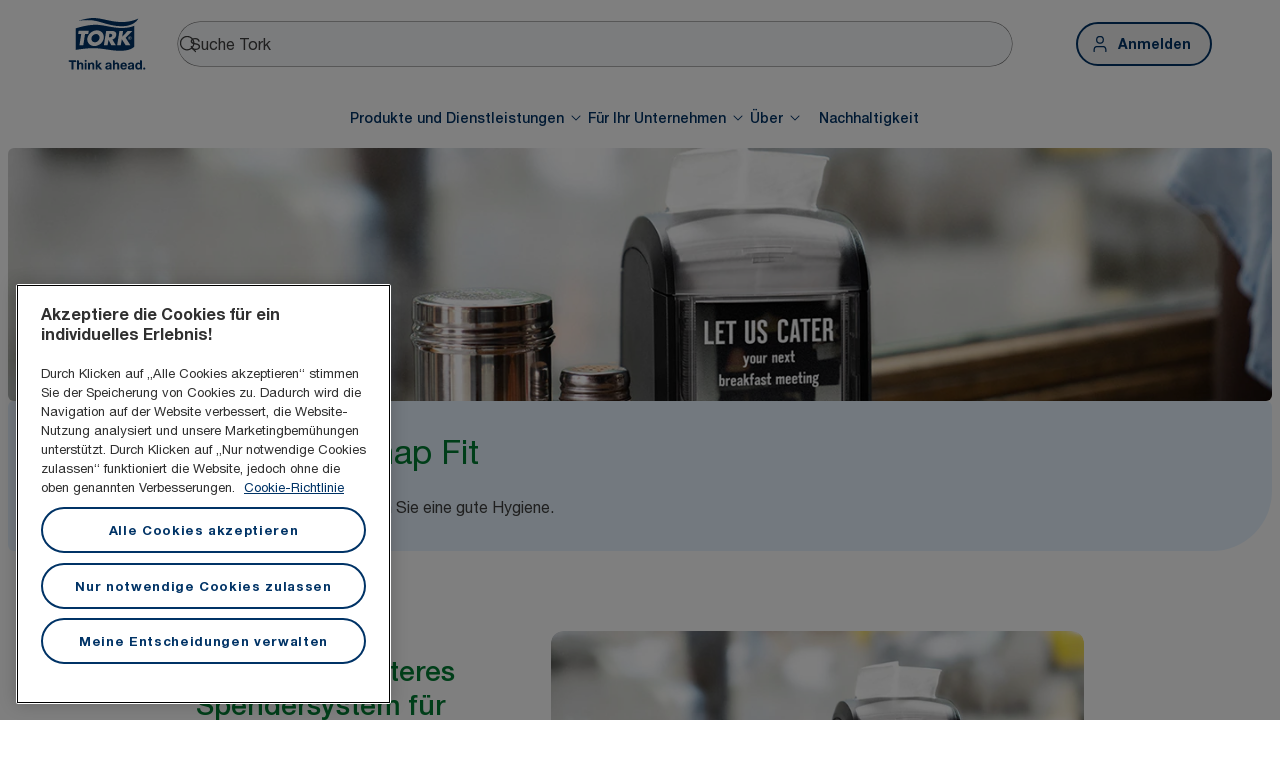

--- FILE ---
content_type: text/html; charset=utf-8
request_url: https://www.torkglobal.com/at/de/produkte-und-dienstleistungen/nach-kategorie-kaufen/servietten-und-produkte-fuer-den-tisch/tork-xpressnap-fit
body_size: 97793
content:
<!DOCTYPE html><html lang="de-at"><head><meta charSet="utf-8"/><meta name="viewport" content="width=device-width"/><meta name="google-site-verification" content="tbVhP-E9Xr7cxfqqMYFjfQblpsYasGqs3DL1fs5Ug9k"/><meta name="experience" content="public"/><title>Tork Xpressnap Fit</title><meta name="description" content="Sparen Sie Zeit und fördern Sie eine gute Hygiene."/><meta name="robots" content="all"/><link rel="canonical" href="https://www.torkglobal.com/at/de/produkte-und-dienstleistungen/nach-kategorie-kaufen/servietten-und-produkte-fuer-den-tisch/tork-xpressnap-fit"/><link rel="alternate" href="/gb/en/products-and-services/shop-by-category/napkins-and-tableware/tork-xpressnap-fit" hrefLang="en-GB"/><link rel="alternate" href="/ie/en/products-and-services/shop-by-category/napkins-and-tableware/tork-xpressnap-fit" hrefLang="en-IE"/><link rel="alternate" href="/us/en/products-and-services/shop-by-category/napkins-and-tableware/tork-xpressnap-fit" hrefLang="en-US"/><link rel="alternate" href="/ca/en/products-and-services/shop-by-category/napkins-and-tableware/tork-xpressnap-fit" hrefLang="en-CA"/><link rel="alternate" href="/ca/fr/produits-et-services/chercher-par-categorie/serviettes-et-nappage/tork-xpressnap-fit" hrefLang="fr-CA"/><link rel="alternate" href="/se/sv/produkter-och-tjanster/handla-efter-kategori/servetter-och-bordsprodukter/tork-xpressnap-fit" hrefLang="sv-SE"/><link rel="alternate" href="/de/de/produkte-und-dienstleistungen/nach-kategorie-kaufen/servietten-und-produkte-fuer-den-tisch/tork-xpressnap-fit" hrefLang="de-DE"/><link rel="alternate" href="/es/es/productos-y-servicios/comprar-por-categoria/servilletas-y-productos-de-mesa/tork-xpressnap-fit" hrefLang="es-ES"/><link rel="alternate" href="/fr/fr/produits-et-services/chercher-par-categorie/serviettes-et-art-de-la-table/tork-xpressnap-fit" hrefLang="fr-FR"/><link rel="alternate" href="/nl/nl/producten-en-diensten/winkelen-op-categorie/servetten-en-tafelaankleding/tork-xpressnap-fit" hrefLang="nl-NL"/><link rel="alternate" href="/be/nl/producten-en-diensten/winkelen-op-categorie/servetten-en-tafelaankleding/tork-xpressnap-fit" hrefLang="nl-BE"/><link rel="alternate" href="/ch/de/produkte-und-dienstleistungen/nach-kategorie-kaufen/servietten-und-produkte-fuer-den-tisch/tork-xpressnap-fit" hrefLang="de-CH"/><link rel="alternate" href="/be/fr/produits-et-services/chercher-par-categorie/serviettes-et-art-de-la-table/tork-xpressnap-fit" hrefLang="fr-BE"/><link rel="alternate" href="/ch/fr/produits-et-services/chercher-par-categorie/serviettes-et-art-de-la-table/tork-xpressnap-fit" hrefLang="fr-CH"/><link rel="alternate" href="/pt/pt/produtos-e-servicos/comprar-por-categoria/guardanapos-e-artigos-de-mesa/tork-xpressnap-fit" hrefLang="pt-PT"/><link rel="alternate" href="/it/it/prodotti-e-servizi/acquista-per-categoria/tovaglioli-e-arredo-tavola/tork-xpressnap-fit" hrefLang="it-IT"/><link rel="alternate" href="/pl/pl/produkty-i-uslugi/kupuj-wedlug-kategorii/serwetki-i-produkty-do-nakrycia-stolu/tork-xpressnap-fit" hrefLang="pl-PL"/><link rel="alternate" href="/cz/cs/vyrobky-a-sluzby/nakupovat-podle-kategorie/ubrousky-a-prostirani/tork-xpressnap-fit" hrefLang="cs-CZ"/><link rel="alternate" href="/sk/sk/produkty-a-sluzby/nakupovat-podla-kategorie/servitky-a-prestieranie/tork-xpressnap-fit" hrefLang="sk-SK"/><link rel="alternate" href="/hu/hu/termekek-es-szolgaltatasok/vasarlas-kategoriak-szerint/szalvetak-es-asztalkultura-termekek/tork-xpressnap-fit" hrefLang="hu-HU"/><link rel="alternate" href="/ro/ro/produse-si-servicii/cumparati-in-functie-de-categorie/servetele-si-fete-de-masa/tork-xpressnap-fit" hrefLang="ro-RO"/><link rel="alternate" href="/hr/hr/proizvodi-i-usluge/kupnja-prema-kategoriji/salvete-i-stolna-dekoracija/tork-xpressnap-fit" hrefLang="hr-HR"/><link rel="alternate" href="/tr/tr/urun-ve-hizmetler/kategoriye-gore-alisveris/peceteler-ve-masa-ustu-cozumler/tork-xpressnap-fit" hrefLang="tr-TR"/><link rel="alternate" href="/ua/uk/products-and-services/shop-by-category/napkins-and-tableware/tork-xpressnap-fit" hrefLang="uk-UA"/><link rel="alternate" href="/gr/el/products-and-services/shop-by-category/napkins-and-tableware/tork-xpressnap-fit" hrefLang="el-GR"/><link rel="alternate" href="/si/sl/izdelki-in-storitve/nakupujte-po-kategoriji/serviete-in-namizni-pribor/tork-xpressnap-fit" hrefLang="sl-SI"/><link rel="alternate" href="/tn/fr/produits-et-services/chercher-par-categorie/serviettes-et-art-de-la-table/tork-xpressnap-fit" hrefLang="fr-TN"/><link rel="alternate" href="/za/en/products-and-services/shop-by-category/napkins-and-tableware/tork-xpressnap-fit" hrefLang="en-ZA"/><link rel="alternate" href="/dk/da/produkter-og-tjenesteydelser/sog-i-kategori/servietter-og-borddaekning/tork-xpressnap-fit" hrefLang="da-DK"/><link rel="alternate" href="/ee/et/tooted-ja-teenused/osta-kategooria-alusel/salvratikud-ja-lauatarbed/tork-xpressnap-fit" hrefLang="et-EE"/><link rel="alternate" href="/fi/fi/tuotteet-ja-palvelut/selaa-kategorioittain/lautasliinat-ja-kattaus/tork-xpressnap-fit" hrefLang="fi-FI"/><link rel="alternate" href="/lt/lt/produktai-ir-paslaugos/pirkti-pagal-kategorija/serveteles-ir-stalo-dekoravimo-produktai/tork-xpressnap-fit" hrefLang="lt-LT"/><link rel="alternate" href="/lv/lv/produkti-un-pakalpojumi/iepirkties-pec-kategorijas/salvetes-un-galda-noformejuma-produkti/tork-xpressnap-fit" hrefLang="lv-LV"/><link rel="alternate" href="/no/no/produkter-og-tjenester/handle-etter-kategori/servietter-og-borddekking/tork-xpressnap-fit" hrefLang="no-NO"/><link rel="alternate" href="/kz/ru/products-and-services/shop-by-category/napkins-and-tableware/tork-xpressnap-fit" hrefLang="ru-KZ"/><link rel="alternate" href="/ae/en/products-and-services/shop-by-category/napkins-and-tableware/tork-xpressnap-fit" hrefLang="en-AE"/><link rel="alternate" href="/in/en/products-and-services/shop-by-category/napkins-and-tableware/tork-xpressnap-fit" hrefLang="en-IN"/><meta name="page_type" content="ProductOverview"/><meta name="page_path" content="/at/de/produkte-und-dienstleistungen/nach-kategorie-kaufen/servietten-und-produkte-fuer-den-tisch/tork-xpressnap-fit"/><link rel="preload" href="https://tork-images.essity.com/images-c5/528/550528/original/tork-xpressnap-fit-tol-16to3-2.png" as="image" fetchpriority="high"/><link rel="preload" href="https://tork-images.essity.com/images-c5/534/550534/original/tork-xpressnap-fit-tabletop-at-cafe-16to9.png" as="image" fetchpriority="high"/><meta name="next-head-count" content="49"/><script id="new-relic-script" type="text/javascript">window.NREUM||(NREUM={});NREUM.info = {"agent":"","beacon":"bam.nr-data.net","errorBeacon":"bam.nr-data.net","licenseKey":"0daf5539a6","applicationID":"1572605377","agentToken":null,"applicationTime":2807.010776,"transactionName":"NgRXZUACXhFUVBBQXQ9OYlRQJUIDWFITVkAKNEdYHS1VGkFdFxZ1JDUaHmkAXxdbQxZAb046WVBcBG1NbmxKFxwSDUBWbz4=","queueTime":0,"ttGuid":"2a3a28e6ae720bdc"}; (window.NREUM||(NREUM={})).init={privacy:{cookies_enabled:true},ajax:{deny_list:["bam.nr-data.net"]},feature_flags:["soft_nav"],distributed_tracing:{enabled:true}};(window.NREUM||(NREUM={})).loader_config={agentID:"1589176908",accountID:"1124331",trustKey:"1225316",xpid:"VQcFVVVQCRABUVZQAQECVVMG",licenseKey:"0daf5539a6",applicationID:"1572605377",browserID:"1589176908"};;/*! For license information please see nr-loader-spa-1.308.0.min.js.LICENSE.txt */
(()=>{var e,t,r={384:(e,t,r)=>{"use strict";r.d(t,{NT:()=>a,US:()=>u,Zm:()=>o,bQ:()=>d,dV:()=>c,pV:()=>l});var n=r(6154),i=r(1863),s=r(1910);const a={beacon:"bam.nr-data.net",errorBeacon:"bam.nr-data.net"};function o(){return n.gm.NREUM||(n.gm.NREUM={}),void 0===n.gm.newrelic&&(n.gm.newrelic=n.gm.NREUM),n.gm.NREUM}function c(){let e=o();return e.o||(e.o={ST:n.gm.setTimeout,SI:n.gm.setImmediate||n.gm.setInterval,CT:n.gm.clearTimeout,XHR:n.gm.XMLHttpRequest,REQ:n.gm.Request,EV:n.gm.Event,PR:n.gm.Promise,MO:n.gm.MutationObserver,FETCH:n.gm.fetch,WS:n.gm.WebSocket},(0,s.i)(...Object.values(e.o))),e}function d(e,t){let r=o();r.initializedAgents??={},t.initializedAt={ms:(0,i.t)(),date:new Date},r.initializedAgents[e]=t}function u(e,t){o()[e]=t}function l(){return function(){let e=o();const t=e.info||{};e.info={beacon:a.beacon,errorBeacon:a.errorBeacon,...t}}(),function(){let e=o();const t=e.init||{};e.init={...t}}(),c(),function(){let e=o();const t=e.loader_config||{};e.loader_config={...t}}(),o()}},782:(e,t,r)=>{"use strict";r.d(t,{T:()=>n});const n=r(860).K7.pageViewTiming},860:(e,t,r)=>{"use strict";r.d(t,{$J:()=>u,K7:()=>c,P3:()=>d,XX:()=>i,Yy:()=>o,df:()=>s,qY:()=>n,v4:()=>a});const n="events",i="jserrors",s="browser/blobs",a="rum",o="browser/logs",c={ajax:"ajax",genericEvents:"generic_events",jserrors:i,logging:"logging",metrics:"metrics",pageAction:"page_action",pageViewEvent:"page_view_event",pageViewTiming:"page_view_timing",sessionReplay:"session_replay",sessionTrace:"session_trace",softNav:"soft_navigations",spa:"spa"},d={[c.pageViewEvent]:1,[c.pageViewTiming]:2,[c.metrics]:3,[c.jserrors]:4,[c.spa]:5,[c.ajax]:6,[c.sessionTrace]:7,[c.softNav]:8,[c.sessionReplay]:9,[c.logging]:10,[c.genericEvents]:11},u={[c.pageViewEvent]:a,[c.pageViewTiming]:n,[c.ajax]:n,[c.spa]:n,[c.softNav]:n,[c.metrics]:i,[c.jserrors]:i,[c.sessionTrace]:s,[c.sessionReplay]:s,[c.logging]:o,[c.genericEvents]:"ins"}},944:(e,t,r)=>{"use strict";r.d(t,{R:()=>i});var n=r(3241);function i(e,t){"function"==typeof console.debug&&(console.debug("New Relic Warning: https://github.com/newrelic/newrelic-browser-agent/blob/main/docs/warning-codes.md#".concat(e),t),(0,n.W)({agentIdentifier:null,drained:null,type:"data",name:"warn",feature:"warn",data:{code:e,secondary:t}}))}},993:(e,t,r)=>{"use strict";r.d(t,{A$:()=>s,ET:()=>a,TZ:()=>o,p_:()=>i});var n=r(860);const i={ERROR:"ERROR",WARN:"WARN",INFO:"INFO",DEBUG:"DEBUG",TRACE:"TRACE"},s={OFF:0,ERROR:1,WARN:2,INFO:3,DEBUG:4,TRACE:5},a="log",o=n.K7.logging},1541:(e,t,r)=>{"use strict";r.d(t,{U:()=>i,f:()=>n});const n={MFE:"MFE",BA:"BA"};function i(e,t){if(2!==t?.harvestEndpointVersion)return{};const r=t.agentRef.runtime.appMetadata.agents[0].entityGuid;return e?{"source.id":e.id,"source.name":e.name,"source.type":e.type,"parent.id":e.parent?.id||r,"parent.type":e.parent?.type||n.BA}:{"entity.guid":r,appId:t.agentRef.info.applicationID}}},1687:(e,t,r)=>{"use strict";r.d(t,{Ak:()=>d,Ze:()=>h,x3:()=>u});var n=r(3241),i=r(7836),s=r(3606),a=r(860),o=r(2646);const c={};function d(e,t){const r={staged:!1,priority:a.P3[t]||0};l(e),c[e].get(t)||c[e].set(t,r)}function u(e,t){e&&c[e]&&(c[e].get(t)&&c[e].delete(t),p(e,t,!1),c[e].size&&f(e))}function l(e){if(!e)throw new Error("agentIdentifier required");c[e]||(c[e]=new Map)}function h(e="",t="feature",r=!1){if(l(e),!e||!c[e].get(t)||r)return p(e,t);c[e].get(t).staged=!0,f(e)}function f(e){const t=Array.from(c[e]);t.every(([e,t])=>t.staged)&&(t.sort((e,t)=>e[1].priority-t[1].priority),t.forEach(([t])=>{c[e].delete(t),p(e,t)}))}function p(e,t,r=!0){const a=e?i.ee.get(e):i.ee,c=s.i.handlers;if(!a.aborted&&a.backlog&&c){if((0,n.W)({agentIdentifier:e,type:"lifecycle",name:"drain",feature:t}),r){const e=a.backlog[t],r=c[t];if(r){for(let t=0;e&&t<e.length;++t)g(e[t],r);Object.entries(r).forEach(([e,t])=>{Object.values(t||{}).forEach(t=>{t[0]?.on&&t[0]?.context()instanceof o.y&&t[0].on(e,t[1])})})}}a.isolatedBacklog||delete c[t],a.backlog[t]=null,a.emit("drain-"+t,[])}}function g(e,t){var r=e[1];Object.values(t[r]||{}).forEach(t=>{var r=e[0];if(t[0]===r){var n=t[1],i=e[3],s=e[2];n.apply(i,s)}})}},1738:(e,t,r)=>{"use strict";r.d(t,{U:()=>f,Y:()=>h});var n=r(3241),i=r(9908),s=r(1863),a=r(944),o=r(5701),c=r(3969),d=r(8362),u=r(860),l=r(4261);function h(e,t,r,s){const h=s||r;!h||h[e]&&h[e]!==d.d.prototype[e]||(h[e]=function(){(0,i.p)(c.xV,["API/"+e+"/called"],void 0,u.K7.metrics,r.ee),(0,n.W)({agentIdentifier:r.agentIdentifier,drained:!!o.B?.[r.agentIdentifier],type:"data",name:"api",feature:l.Pl+e,data:{}});try{return t.apply(this,arguments)}catch(e){(0,a.R)(23,e)}})}function f(e,t,r,n,a){const o=e.info;null===r?delete o.jsAttributes[t]:o.jsAttributes[t]=r,(a||null===r)&&(0,i.p)(l.Pl+n,[(0,s.t)(),t,r],void 0,"session",e.ee)}},1741:(e,t,r)=>{"use strict";r.d(t,{W:()=>s});var n=r(944),i=r(4261);class s{#e(e,...t){if(this[e]!==s.prototype[e])return this[e](...t);(0,n.R)(35,e)}addPageAction(e,t){return this.#e(i.hG,e,t)}register(e){return this.#e(i.eY,e)}recordCustomEvent(e,t){return this.#e(i.fF,e,t)}setPageViewName(e,t){return this.#e(i.Fw,e,t)}setCustomAttribute(e,t,r){return this.#e(i.cD,e,t,r)}noticeError(e,t){return this.#e(i.o5,e,t)}setUserId(e,t=!1){return this.#e(i.Dl,e,t)}setApplicationVersion(e){return this.#e(i.nb,e)}setErrorHandler(e){return this.#e(i.bt,e)}addRelease(e,t){return this.#e(i.k6,e,t)}log(e,t){return this.#e(i.$9,e,t)}start(){return this.#e(i.d3)}finished(e){return this.#e(i.BL,e)}recordReplay(){return this.#e(i.CH)}pauseReplay(){return this.#e(i.Tb)}addToTrace(e){return this.#e(i.U2,e)}setCurrentRouteName(e){return this.#e(i.PA,e)}interaction(e){return this.#e(i.dT,e)}wrapLogger(e,t,r){return this.#e(i.Wb,e,t,r)}measure(e,t){return this.#e(i.V1,e,t)}consent(e){return this.#e(i.Pv,e)}}},1863:(e,t,r)=>{"use strict";function n(){return Math.floor(performance.now())}r.d(t,{t:()=>n})},1910:(e,t,r)=>{"use strict";r.d(t,{i:()=>s});var n=r(944);const i=new Map;function s(...e){return e.every(e=>{if(i.has(e))return i.get(e);const t="function"==typeof e?e.toString():"",r=t.includes("[native code]"),s=t.includes("nrWrapper");return r||s||(0,n.R)(64,e?.name||t),i.set(e,r),r})}},2555:(e,t,r)=>{"use strict";r.d(t,{D:()=>o,f:()=>a});var n=r(384),i=r(8122);const s={beacon:n.NT.beacon,errorBeacon:n.NT.errorBeacon,licenseKey:void 0,applicationID:void 0,sa:void 0,queueTime:void 0,applicationTime:void 0,ttGuid:void 0,user:void 0,account:void 0,product:void 0,extra:void 0,jsAttributes:{},userAttributes:void 0,atts:void 0,transactionName:void 0,tNamePlain:void 0};function a(e){try{return!!e.licenseKey&&!!e.errorBeacon&&!!e.applicationID}catch(e){return!1}}const o=e=>(0,i.a)(e,s)},2614:(e,t,r)=>{"use strict";r.d(t,{BB:()=>a,H3:()=>n,g:()=>d,iL:()=>c,tS:()=>o,uh:()=>i,wk:()=>s});const n="NRBA",i="SESSION",s=144e5,a=18e5,o={STARTED:"session-started",PAUSE:"session-pause",RESET:"session-reset",RESUME:"session-resume",UPDATE:"session-update"},c={SAME_TAB:"same-tab",CROSS_TAB:"cross-tab"},d={OFF:0,FULL:1,ERROR:2}},2646:(e,t,r)=>{"use strict";r.d(t,{y:()=>n});class n{constructor(e){this.contextId=e}}},2843:(e,t,r)=>{"use strict";r.d(t,{G:()=>s,u:()=>i});var n=r(3878);function i(e,t=!1,r,i){(0,n.DD)("visibilitychange",function(){if(t)return void("hidden"===document.visibilityState&&e());e(document.visibilityState)},r,i)}function s(e,t,r){(0,n.sp)("pagehide",e,t,r)}},3241:(e,t,r)=>{"use strict";r.d(t,{W:()=>s});var n=r(6154);const i="newrelic";function s(e={}){try{n.gm.dispatchEvent(new CustomEvent(i,{detail:e}))}catch(e){}}},3304:(e,t,r)=>{"use strict";r.d(t,{A:()=>s});var n=r(7836);const i=()=>{const e=new WeakSet;return(t,r)=>{if("object"==typeof r&&null!==r){if(e.has(r))return;e.add(r)}return r}};function s(e){try{return JSON.stringify(e,i())??""}catch(e){try{n.ee.emit("internal-error",[e])}catch(e){}return""}}},3333:(e,t,r)=>{"use strict";r.d(t,{$v:()=>u,TZ:()=>n,Xh:()=>c,Zp:()=>i,kd:()=>d,mq:()=>o,nf:()=>a,qN:()=>s});const n=r(860).K7.genericEvents,i=["auxclick","click","copy","keydown","paste","scrollend"],s=["focus","blur"],a=4,o=1e3,c=2e3,d=["PageAction","UserAction","BrowserPerformance"],u={RESOURCES:"experimental.resources",REGISTER:"register"}},3434:(e,t,r)=>{"use strict";r.d(t,{Jt:()=>s,YM:()=>d});var n=r(7836),i=r(5607);const s="nr@original:".concat(i.W),a=50;var o=Object.prototype.hasOwnProperty,c=!1;function d(e,t){return e||(e=n.ee),r.inPlace=function(e,t,n,i,s){n||(n="");const a="-"===n.charAt(0);for(let o=0;o<t.length;o++){const c=t[o],d=e[c];l(d)||(e[c]=r(d,a?c+n:n,i,c,s))}},r.flag=s,r;function r(t,r,n,c,d){return l(t)?t:(r||(r=""),nrWrapper[s]=t,function(e,t,r){if(Object.defineProperty&&Object.keys)try{return Object.keys(e).forEach(function(r){Object.defineProperty(t,r,{get:function(){return e[r]},set:function(t){return e[r]=t,t}})}),t}catch(e){u([e],r)}for(var n in e)o.call(e,n)&&(t[n]=e[n])}(t,nrWrapper,e),nrWrapper);function nrWrapper(){var s,o,l,h;let f;try{o=this,s=[...arguments],l="function"==typeof n?n(s,o):n||{}}catch(t){u([t,"",[s,o,c],l],e)}i(r+"start",[s,o,c],l,d);const p=performance.now();let g;try{return h=t.apply(o,s),g=performance.now(),h}catch(e){throw g=performance.now(),i(r+"err",[s,o,e],l,d),f=e,f}finally{const e=g-p,t={start:p,end:g,duration:e,isLongTask:e>=a,methodName:c,thrownError:f};t.isLongTask&&i("long-task",[t,o],l,d),i(r+"end",[s,o,h],l,d)}}}function i(r,n,i,s){if(!c||t){var a=c;c=!0;try{e.emit(r,n,i,t,s)}catch(t){u([t,r,n,i],e)}c=a}}}function u(e,t){t||(t=n.ee);try{t.emit("internal-error",e)}catch(e){}}function l(e){return!(e&&"function"==typeof e&&e.apply&&!e[s])}},3606:(e,t,r)=>{"use strict";r.d(t,{i:()=>s});var n=r(9908);s.on=a;var i=s.handlers={};function s(e,t,r,s){a(s||n.d,i,e,t,r)}function a(e,t,r,i,s){s||(s="feature"),e||(e=n.d);var a=t[s]=t[s]||{};(a[r]=a[r]||[]).push([e,i])}},3738:(e,t,r)=>{"use strict";r.d(t,{He:()=>i,Kp:()=>o,Lc:()=>d,Rz:()=>u,TZ:()=>n,bD:()=>s,d3:()=>a,jx:()=>l,sl:()=>h,uP:()=>c});const n=r(860).K7.sessionTrace,i="bstResource",s="resource",a="-start",o="-end",c="fn"+a,d="fn"+o,u="pushState",l=1e3,h=3e4},3785:(e,t,r)=>{"use strict";r.d(t,{R:()=>c,b:()=>d});var n=r(9908),i=r(1863),s=r(860),a=r(3969),o=r(993);function c(e,t,r={},c=o.p_.INFO,d=!0,u,l=(0,i.t)()){(0,n.p)(a.xV,["API/logging/".concat(c.toLowerCase(),"/called")],void 0,s.K7.metrics,e),(0,n.p)(o.ET,[l,t,r,c,d,u],void 0,s.K7.logging,e)}function d(e){return"string"==typeof e&&Object.values(o.p_).some(t=>t===e.toUpperCase().trim())}},3878:(e,t,r)=>{"use strict";function n(e,t){return{capture:e,passive:!1,signal:t}}function i(e,t,r=!1,i){window.addEventListener(e,t,n(r,i))}function s(e,t,r=!1,i){document.addEventListener(e,t,n(r,i))}r.d(t,{DD:()=>s,jT:()=>n,sp:()=>i})},3962:(e,t,r)=>{"use strict";r.d(t,{AM:()=>a,O2:()=>l,OV:()=>s,Qu:()=>h,TZ:()=>c,ih:()=>f,pP:()=>o,t1:()=>u,tC:()=>i,wD:()=>d});var n=r(860);const i=["click","keydown","submit"],s="popstate",a="api",o="initialPageLoad",c=n.K7.softNav,d=5e3,u=500,l={INITIAL_PAGE_LOAD:"",ROUTE_CHANGE:1,UNSPECIFIED:2},h={INTERACTION:1,AJAX:2,CUSTOM_END:3,CUSTOM_TRACER:4},f={IP:"in progress",PF:"pending finish",FIN:"finished",CAN:"cancelled"}},3969:(e,t,r)=>{"use strict";r.d(t,{TZ:()=>n,XG:()=>o,rs:()=>i,xV:()=>a,z_:()=>s});const n=r(860).K7.metrics,i="sm",s="cm",a="storeSupportabilityMetrics",o="storeEventMetrics"},4234:(e,t,r)=>{"use strict";r.d(t,{W:()=>s});var n=r(7836),i=r(1687);class s{constructor(e,t){this.agentIdentifier=e,this.ee=n.ee.get(e),this.featureName=t,this.blocked=!1}deregisterDrain(){(0,i.x3)(this.agentIdentifier,this.featureName)}}},4261:(e,t,r)=>{"use strict";r.d(t,{$9:()=>u,BL:()=>c,CH:()=>p,Dl:()=>R,Fw:()=>w,PA:()=>v,Pl:()=>n,Pv:()=>A,Tb:()=>h,U2:()=>a,V1:()=>E,Wb:()=>T,bt:()=>y,cD:()=>b,d3:()=>x,dT:()=>d,eY:()=>g,fF:()=>f,hG:()=>s,hw:()=>i,k6:()=>o,nb:()=>m,o5:()=>l});const n="api-",i=n+"ixn-",s="addPageAction",a="addToTrace",o="addRelease",c="finished",d="interaction",u="log",l="noticeError",h="pauseReplay",f="recordCustomEvent",p="recordReplay",g="register",m="setApplicationVersion",v="setCurrentRouteName",b="setCustomAttribute",y="setErrorHandler",w="setPageViewName",R="setUserId",x="start",T="wrapLogger",E="measure",A="consent"},5205:(e,t,r)=>{"use strict";r.d(t,{j:()=>S});var n=r(384),i=r(1741);var s=r(2555),a=r(3333);const o=e=>{if(!e||"string"!=typeof e)return!1;try{document.createDocumentFragment().querySelector(e)}catch{return!1}return!0};var c=r(2614),d=r(944),u=r(8122);const l="[data-nr-mask]",h=e=>(0,u.a)(e,(()=>{const e={feature_flags:[],experimental:{allow_registered_children:!1,resources:!1},mask_selector:"*",block_selector:"[data-nr-block]",mask_input_options:{color:!1,date:!1,"datetime-local":!1,email:!1,month:!1,number:!1,range:!1,search:!1,tel:!1,text:!1,time:!1,url:!1,week:!1,textarea:!1,select:!1,password:!0}};return{ajax:{deny_list:void 0,block_internal:!0,enabled:!0,autoStart:!0},api:{get allow_registered_children(){return e.feature_flags.includes(a.$v.REGISTER)||e.experimental.allow_registered_children},set allow_registered_children(t){e.experimental.allow_registered_children=t},duplicate_registered_data:!1},browser_consent_mode:{enabled:!1},distributed_tracing:{enabled:void 0,exclude_newrelic_header:void 0,cors_use_newrelic_header:void 0,cors_use_tracecontext_headers:void 0,allowed_origins:void 0},get feature_flags(){return e.feature_flags},set feature_flags(t){e.feature_flags=t},generic_events:{enabled:!0,autoStart:!0},harvest:{interval:30},jserrors:{enabled:!0,autoStart:!0},logging:{enabled:!0,autoStart:!0},metrics:{enabled:!0,autoStart:!0},obfuscate:void 0,page_action:{enabled:!0},page_view_event:{enabled:!0,autoStart:!0},page_view_timing:{enabled:!0,autoStart:!0},performance:{capture_marks:!1,capture_measures:!1,capture_detail:!0,resources:{get enabled(){return e.feature_flags.includes(a.$v.RESOURCES)||e.experimental.resources},set enabled(t){e.experimental.resources=t},asset_types:[],first_party_domains:[],ignore_newrelic:!0}},privacy:{cookies_enabled:!0},proxy:{assets:void 0,beacon:void 0},session:{expiresMs:c.wk,inactiveMs:c.BB},session_replay:{autoStart:!0,enabled:!1,preload:!1,sampling_rate:10,error_sampling_rate:100,collect_fonts:!1,inline_images:!1,fix_stylesheets:!0,mask_all_inputs:!0,get mask_text_selector(){return e.mask_selector},set mask_text_selector(t){o(t)?e.mask_selector="".concat(t,",").concat(l):""===t||null===t?e.mask_selector=l:(0,d.R)(5,t)},get block_class(){return"nr-block"},get ignore_class(){return"nr-ignore"},get mask_text_class(){return"nr-mask"},get block_selector(){return e.block_selector},set block_selector(t){o(t)?e.block_selector+=",".concat(t):""!==t&&(0,d.R)(6,t)},get mask_input_options(){return e.mask_input_options},set mask_input_options(t){t&&"object"==typeof t?e.mask_input_options={...t,password:!0}:(0,d.R)(7,t)}},session_trace:{enabled:!0,autoStart:!0},soft_navigations:{enabled:!0,autoStart:!0},spa:{enabled:!0,autoStart:!0},ssl:void 0,user_actions:{enabled:!0,elementAttributes:["id","className","tagName","type"]}}})());var f=r(6154),p=r(9324);let g=0;const m={buildEnv:p.F3,distMethod:p.Xs,version:p.xv,originTime:f.WN},v={consented:!1},b={appMetadata:{},get consented(){return this.session?.state?.consent||v.consented},set consented(e){v.consented=e},customTransaction:void 0,denyList:void 0,disabled:!1,harvester:void 0,isolatedBacklog:!1,isRecording:!1,loaderType:void 0,maxBytes:3e4,obfuscator:void 0,onerror:void 0,ptid:void 0,releaseIds:{},session:void 0,timeKeeper:void 0,registeredEntities:[],jsAttributesMetadata:{bytes:0},get harvestCount(){return++g}},y=e=>{const t=(0,u.a)(e,b),r=Object.keys(m).reduce((e,t)=>(e[t]={value:m[t],writable:!1,configurable:!0,enumerable:!0},e),{});return Object.defineProperties(t,r)};var w=r(5701);const R=e=>{const t=e.startsWith("http");e+="/",r.p=t?e:"https://"+e};var x=r(7836),T=r(3241);const E={accountID:void 0,trustKey:void 0,agentID:void 0,licenseKey:void 0,applicationID:void 0,xpid:void 0},A=e=>(0,u.a)(e,E),_=new Set;function S(e,t={},r,a){let{init:o,info:c,loader_config:d,runtime:u={},exposed:l=!0}=t;if(!c){const e=(0,n.pV)();o=e.init,c=e.info,d=e.loader_config}e.init=h(o||{}),e.loader_config=A(d||{}),c.jsAttributes??={},f.bv&&(c.jsAttributes.isWorker=!0),e.info=(0,s.D)(c);const p=e.init,g=[c.beacon,c.errorBeacon];_.has(e.agentIdentifier)||(p.proxy.assets&&(R(p.proxy.assets),g.push(p.proxy.assets)),p.proxy.beacon&&g.push(p.proxy.beacon),e.beacons=[...g],function(e){const t=(0,n.pV)();Object.getOwnPropertyNames(i.W.prototype).forEach(r=>{const n=i.W.prototype[r];if("function"!=typeof n||"constructor"===n)return;let s=t[r];e[r]&&!1!==e.exposed&&"micro-agent"!==e.runtime?.loaderType&&(t[r]=(...t)=>{const n=e[r](...t);return s?s(...t):n})})}(e),(0,n.US)("activatedFeatures",w.B)),u.denyList=[...p.ajax.deny_list||[],...p.ajax.block_internal?g:[]],u.ptid=e.agentIdentifier,u.loaderType=r,e.runtime=y(u),_.has(e.agentIdentifier)||(e.ee=x.ee.get(e.agentIdentifier),e.exposed=l,(0,T.W)({agentIdentifier:e.agentIdentifier,drained:!!w.B?.[e.agentIdentifier],type:"lifecycle",name:"initialize",feature:void 0,data:e.config})),_.add(e.agentIdentifier)}},5270:(e,t,r)=>{"use strict";r.d(t,{Aw:()=>a,SR:()=>s,rF:()=>o});var n=r(384),i=r(7767);function s(e){return!!(0,n.dV)().o.MO&&(0,i.V)(e)&&!0===e?.session_trace.enabled}function a(e){return!0===e?.session_replay.preload&&s(e)}function o(e,t){try{if("string"==typeof t?.type){if("password"===t.type.toLowerCase())return"*".repeat(e?.length||0);if(void 0!==t?.dataset?.nrUnmask||t?.classList?.contains("nr-unmask"))return e}}catch(e){}return"string"==typeof e?e.replace(/[\S]/g,"*"):"*".repeat(e?.length||0)}},5289:(e,t,r)=>{"use strict";r.d(t,{GG:()=>a,Qr:()=>c,sB:()=>o});var n=r(3878),i=r(6389);function s(){return"undefined"==typeof document||"complete"===document.readyState}function a(e,t){if(s())return e();const r=(0,i.J)(e),a=setInterval(()=>{s()&&(clearInterval(a),r())},500);(0,n.sp)("load",r,t)}function o(e){if(s())return e();(0,n.DD)("DOMContentLoaded",e)}function c(e){if(s())return e();(0,n.sp)("popstate",e)}},5607:(e,t,r)=>{"use strict";r.d(t,{W:()=>n});const n=(0,r(9566).bz)()},5701:(e,t,r)=>{"use strict";r.d(t,{B:()=>s,t:()=>a});var n=r(3241);const i=new Set,s={};function a(e,t){const r=t.agentIdentifier;s[r]??={},e&&"object"==typeof e&&(i.has(r)||(t.ee.emit("rumresp",[e]),s[r]=e,i.add(r),(0,n.W)({agentIdentifier:r,loaded:!0,drained:!0,type:"lifecycle",name:"load",feature:void 0,data:e})))}},6154:(e,t,r)=>{"use strict";r.d(t,{OF:()=>d,RI:()=>i,WN:()=>h,bv:()=>s,eN:()=>f,gm:()=>a,lR:()=>l,m:()=>c,mw:()=>o,sb:()=>u});var n=r(1863);const i="undefined"!=typeof window&&!!window.document,s="undefined"!=typeof WorkerGlobalScope&&("undefined"!=typeof self&&self instanceof WorkerGlobalScope&&self.navigator instanceof WorkerNavigator||"undefined"!=typeof globalThis&&globalThis instanceof WorkerGlobalScope&&globalThis.navigator instanceof WorkerNavigator),a=i?window:"undefined"!=typeof WorkerGlobalScope&&("undefined"!=typeof self&&self instanceof WorkerGlobalScope&&self||"undefined"!=typeof globalThis&&globalThis instanceof WorkerGlobalScope&&globalThis),o=Boolean("hidden"===a?.document?.visibilityState),c=""+a?.location,d=/iPad|iPhone|iPod/.test(a.navigator?.userAgent),u=d&&"undefined"==typeof SharedWorker,l=(()=>{const e=a.navigator?.userAgent?.match(/Firefox[/\s](\d+\.\d+)/);return Array.isArray(e)&&e.length>=2?+e[1]:0})(),h=Date.now()-(0,n.t)(),f=()=>"undefined"!=typeof PerformanceNavigationTiming&&a?.performance?.getEntriesByType("navigation")?.[0]?.responseStart},6344:(e,t,r)=>{"use strict";r.d(t,{BB:()=>u,Qb:()=>l,TZ:()=>i,Ug:()=>a,Vh:()=>s,_s:()=>o,bc:()=>d,yP:()=>c});var n=r(2614);const i=r(860).K7.sessionReplay,s="errorDuringReplay",a=.12,o={DomContentLoaded:0,Load:1,FullSnapshot:2,IncrementalSnapshot:3,Meta:4,Custom:5},c={[n.g.ERROR]:15e3,[n.g.FULL]:3e5,[n.g.OFF]:0},d={RESET:{message:"Session was reset",sm:"Reset"},IMPORT:{message:"Recorder failed to import",sm:"Import"},TOO_MANY:{message:"429: Too Many Requests",sm:"Too-Many"},TOO_BIG:{message:"Payload was too large",sm:"Too-Big"},CROSS_TAB:{message:"Session Entity was set to OFF on another tab",sm:"Cross-Tab"},ENTITLEMENTS:{message:"Session Replay is not allowed and will not be started",sm:"Entitlement"}},u=5e3,l={API:"api",RESUME:"resume",SWITCH_TO_FULL:"switchToFull",INITIALIZE:"initialize",PRELOAD:"preload"}},6389:(e,t,r)=>{"use strict";function n(e,t=500,r={}){const n=r?.leading||!1;let i;return(...r)=>{n&&void 0===i&&(e.apply(this,r),i=setTimeout(()=>{i=clearTimeout(i)},t)),n||(clearTimeout(i),i=setTimeout(()=>{e.apply(this,r)},t))}}function i(e){let t=!1;return(...r)=>{t||(t=!0,e.apply(this,r))}}r.d(t,{J:()=>i,s:()=>n})},6630:(e,t,r)=>{"use strict";r.d(t,{T:()=>n});const n=r(860).K7.pageViewEvent},6774:(e,t,r)=>{"use strict";r.d(t,{T:()=>n});const n=r(860).K7.jserrors},7295:(e,t,r)=>{"use strict";r.d(t,{Xv:()=>a,gX:()=>i,iW:()=>s});var n=[];function i(e){if(!e||s(e))return!1;if(0===n.length)return!0;if("*"===n[0].hostname)return!1;for(var t=0;t<n.length;t++){var r=n[t];if(r.hostname.test(e.hostname)&&r.pathname.test(e.pathname))return!1}return!0}function s(e){return void 0===e.hostname}function a(e){if(n=[],e&&e.length)for(var t=0;t<e.length;t++){let r=e[t];if(!r)continue;if("*"===r)return void(n=[{hostname:"*"}]);0===r.indexOf("http://")?r=r.substring(7):0===r.indexOf("https://")&&(r=r.substring(8));const i=r.indexOf("/");let s,a;i>0?(s=r.substring(0,i),a=r.substring(i)):(s=r,a="*");let[c]=s.split(":");n.push({hostname:o(c),pathname:o(a,!0)})}}function o(e,t=!1){const r=e.replace(/[.+?^${}()|[\]\\]/g,e=>"\\"+e).replace(/\*/g,".*?");return new RegExp((t?"^":"")+r+"$")}},7485:(e,t,r)=>{"use strict";r.d(t,{D:()=>i});var n=r(6154);function i(e){if(0===(e||"").indexOf("data:"))return{protocol:"data"};try{const t=new URL(e,location.href),r={port:t.port,hostname:t.hostname,pathname:t.pathname,search:t.search,protocol:t.protocol.slice(0,t.protocol.indexOf(":")),sameOrigin:t.protocol===n.gm?.location?.protocol&&t.host===n.gm?.location?.host};return r.port&&""!==r.port||("http:"===t.protocol&&(r.port="80"),"https:"===t.protocol&&(r.port="443")),r.pathname&&""!==r.pathname?r.pathname.startsWith("/")||(r.pathname="/".concat(r.pathname)):r.pathname="/",r}catch(e){return{}}}},7699:(e,t,r)=>{"use strict";r.d(t,{It:()=>s,KC:()=>o,No:()=>i,qh:()=>a});var n=r(860);const i=16e3,s=1e6,a="SESSION_ERROR",o={[n.K7.logging]:!0,[n.K7.genericEvents]:!1,[n.K7.jserrors]:!1,[n.K7.ajax]:!1}},7767:(e,t,r)=>{"use strict";r.d(t,{V:()=>i});var n=r(6154);const i=e=>n.RI&&!0===e?.privacy.cookies_enabled},7836:(e,t,r)=>{"use strict";r.d(t,{P:()=>o,ee:()=>c});var n=r(384),i=r(8990),s=r(2646),a=r(5607);const o="nr@context:".concat(a.W),c=function e(t,r){var n={},a={},u={},l=!1;try{l=16===r.length&&d.initializedAgents?.[r]?.runtime.isolatedBacklog}catch(e){}var h={on:p,addEventListener:p,removeEventListener:function(e,t){var r=n[e];if(!r)return;for(var i=0;i<r.length;i++)r[i]===t&&r.splice(i,1)},emit:function(e,r,n,i,s){!1!==s&&(s=!0);if(c.aborted&&!i)return;t&&s&&t.emit(e,r,n);var o=f(n);g(e).forEach(e=>{e.apply(o,r)});var d=v()[a[e]];d&&d.push([h,e,r,o]);return o},get:m,listeners:g,context:f,buffer:function(e,t){const r=v();if(t=t||"feature",h.aborted)return;Object.entries(e||{}).forEach(([e,n])=>{a[n]=t,t in r||(r[t]=[])})},abort:function(){h._aborted=!0,Object.keys(h.backlog).forEach(e=>{delete h.backlog[e]})},isBuffering:function(e){return!!v()[a[e]]},debugId:r,backlog:l?{}:t&&"object"==typeof t.backlog?t.backlog:{},isolatedBacklog:l};return Object.defineProperty(h,"aborted",{get:()=>{let e=h._aborted||!1;return e||(t&&(e=t.aborted),e)}}),h;function f(e){return e&&e instanceof s.y?e:e?(0,i.I)(e,o,()=>new s.y(o)):new s.y(o)}function p(e,t){n[e]=g(e).concat(t)}function g(e){return n[e]||[]}function m(t){return u[t]=u[t]||e(h,t)}function v(){return h.backlog}}(void 0,"globalEE"),d=(0,n.Zm)();d.ee||(d.ee=c)},8122:(e,t,r)=>{"use strict";r.d(t,{a:()=>i});var n=r(944);function i(e,t){try{if(!e||"object"!=typeof e)return(0,n.R)(3);if(!t||"object"!=typeof t)return(0,n.R)(4);const r=Object.create(Object.getPrototypeOf(t),Object.getOwnPropertyDescriptors(t)),s=0===Object.keys(r).length?e:r;for(let a in s)if(void 0!==e[a])try{if(null===e[a]){r[a]=null;continue}Array.isArray(e[a])&&Array.isArray(t[a])?r[a]=Array.from(new Set([...e[a],...t[a]])):"object"==typeof e[a]&&"object"==typeof t[a]?r[a]=i(e[a],t[a]):r[a]=e[a]}catch(e){r[a]||(0,n.R)(1,e)}return r}catch(e){(0,n.R)(2,e)}}},8139:(e,t,r)=>{"use strict";r.d(t,{u:()=>h});var n=r(7836),i=r(3434),s=r(8990),a=r(6154);const o={},c=a.gm.XMLHttpRequest,d="addEventListener",u="removeEventListener",l="nr@wrapped:".concat(n.P);function h(e){var t=function(e){return(e||n.ee).get("events")}(e);if(o[t.debugId]++)return t;o[t.debugId]=1;var r=(0,i.YM)(t,!0);function h(e){r.inPlace(e,[d,u],"-",p)}function p(e,t){return e[1]}return"getPrototypeOf"in Object&&(a.RI&&f(document,h),c&&f(c.prototype,h),f(a.gm,h)),t.on(d+"-start",function(e,t){var n=e[1];if(null!==n&&("function"==typeof n||"object"==typeof n)&&"newrelic"!==e[0]){var i=(0,s.I)(n,l,function(){var e={object:function(){if("function"!=typeof n.handleEvent)return;return n.handleEvent.apply(n,arguments)},function:n}[typeof n];return e?r(e,"fn-",null,e.name||"anonymous"):n});this.wrapped=e[1]=i}}),t.on(u+"-start",function(e){e[1]=this.wrapped||e[1]}),t}function f(e,t,...r){let n=e;for(;"object"==typeof n&&!Object.prototype.hasOwnProperty.call(n,d);)n=Object.getPrototypeOf(n);n&&t(n,...r)}},8362:(e,t,r)=>{"use strict";r.d(t,{d:()=>s});var n=r(9566),i=r(1741);class s extends i.W{agentIdentifier=(0,n.LA)(16)}},8374:(e,t,r)=>{r.nc=(()=>{try{return document?.currentScript?.nonce}catch(e){}return""})()},8990:(e,t,r)=>{"use strict";r.d(t,{I:()=>i});var n=Object.prototype.hasOwnProperty;function i(e,t,r){if(n.call(e,t))return e[t];var i=r();if(Object.defineProperty&&Object.keys)try{return Object.defineProperty(e,t,{value:i,writable:!0,enumerable:!1}),i}catch(e){}return e[t]=i,i}},9119:(e,t,r)=>{"use strict";r.d(t,{L:()=>s});var n=/([^?#]*)[^#]*(#[^?]*|$).*/,i=/([^?#]*)().*/;function s(e,t){return e?e.replace(t?n:i,"$1$2"):e}},9300:(e,t,r)=>{"use strict";r.d(t,{T:()=>n});const n=r(860).K7.ajax},9324:(e,t,r)=>{"use strict";r.d(t,{AJ:()=>a,F3:()=>i,Xs:()=>s,Yq:()=>o,xv:()=>n});const n="1.308.0",i="PROD",s="CDN",a="@newrelic/rrweb",o="1.0.1"},9566:(e,t,r)=>{"use strict";r.d(t,{LA:()=>o,ZF:()=>c,bz:()=>a,el:()=>d});var n=r(6154);const i="xxxxxxxx-xxxx-4xxx-yxxx-xxxxxxxxxxxx";function s(e,t){return e?15&e[t]:16*Math.random()|0}function a(){const e=n.gm?.crypto||n.gm?.msCrypto;let t,r=0;return e&&e.getRandomValues&&(t=e.getRandomValues(new Uint8Array(30))),i.split("").map(e=>"x"===e?s(t,r++).toString(16):"y"===e?(3&s()|8).toString(16):e).join("")}function o(e){const t=n.gm?.crypto||n.gm?.msCrypto;let r,i=0;t&&t.getRandomValues&&(r=t.getRandomValues(new Uint8Array(e)));const a=[];for(var o=0;o<e;o++)a.push(s(r,i++).toString(16));return a.join("")}function c(){return o(16)}function d(){return o(32)}},9908:(e,t,r)=>{"use strict";r.d(t,{d:()=>n,p:()=>i});var n=r(7836).ee.get("handle");function i(e,t,r,i,s){s?(s.buffer([e],i),s.emit(e,t,r)):(n.buffer([e],i),n.emit(e,t,r))}}},n={};function i(e){var t=n[e];if(void 0!==t)return t.exports;var s=n[e]={exports:{}};return r[e](s,s.exports,i),s.exports}i.m=r,i.d=(e,t)=>{for(var r in t)i.o(t,r)&&!i.o(e,r)&&Object.defineProperty(e,r,{enumerable:!0,get:t[r]})},i.f={},i.e=e=>Promise.all(Object.keys(i.f).reduce((t,r)=>(i.f[r](e,t),t),[])),i.u=e=>({212:"nr-spa-compressor",249:"nr-spa-recorder",478:"nr-spa"}[e]+"-1.308.0.min.js"),i.o=(e,t)=>Object.prototype.hasOwnProperty.call(e,t),e={},t="NRBA-1.308.0.PROD:",i.l=(r,n,s,a)=>{if(e[r])e[r].push(n);else{var o,c;if(void 0!==s)for(var d=document.getElementsByTagName("script"),u=0;u<d.length;u++){var l=d[u];if(l.getAttribute("src")==r||l.getAttribute("data-webpack")==t+s){o=l;break}}if(!o){c=!0;var h={478:"sha512-RSfSVnmHk59T/uIPbdSE0LPeqcEdF4/+XhfJdBuccH5rYMOEZDhFdtnh6X6nJk7hGpzHd9Ujhsy7lZEz/ORYCQ==",249:"sha512-ehJXhmntm85NSqW4MkhfQqmeKFulra3klDyY0OPDUE+sQ3GokHlPh1pmAzuNy//3j4ac6lzIbmXLvGQBMYmrkg==",212:"sha512-B9h4CR46ndKRgMBcK+j67uSR2RCnJfGefU+A7FrgR/k42ovXy5x/MAVFiSvFxuVeEk/pNLgvYGMp1cBSK/G6Fg=="};(o=document.createElement("script")).charset="utf-8",i.nc&&o.setAttribute("nonce",i.nc),o.setAttribute("data-webpack",t+s),o.src=r,0!==o.src.indexOf(window.location.origin+"/")&&(o.crossOrigin="anonymous"),h[a]&&(o.integrity=h[a])}e[r]=[n];var f=(t,n)=>{o.onerror=o.onload=null,clearTimeout(p);var i=e[r];if(delete e[r],o.parentNode&&o.parentNode.removeChild(o),i&&i.forEach(e=>e(n)),t)return t(n)},p=setTimeout(f.bind(null,void 0,{type:"timeout",target:o}),12e4);o.onerror=f.bind(null,o.onerror),o.onload=f.bind(null,o.onload),c&&document.head.appendChild(o)}},i.r=e=>{"undefined"!=typeof Symbol&&Symbol.toStringTag&&Object.defineProperty(e,Symbol.toStringTag,{value:"Module"}),Object.defineProperty(e,"__esModule",{value:!0})},i.p="https://js-agent.newrelic.com/",(()=>{var e={38:0,788:0};i.f.j=(t,r)=>{var n=i.o(e,t)?e[t]:void 0;if(0!==n)if(n)r.push(n[2]);else{var s=new Promise((r,i)=>n=e[t]=[r,i]);r.push(n[2]=s);var a=i.p+i.u(t),o=new Error;i.l(a,r=>{if(i.o(e,t)&&(0!==(n=e[t])&&(e[t]=void 0),n)){var s=r&&("load"===r.type?"missing":r.type),a=r&&r.target&&r.target.src;o.message="Loading chunk "+t+" failed: ("+s+": "+a+")",o.name="ChunkLoadError",o.type=s,o.request=a,n[1](o)}},"chunk-"+t,t)}};var t=(t,r)=>{var n,s,[a,o,c]=r,d=0;if(a.some(t=>0!==e[t])){for(n in o)i.o(o,n)&&(i.m[n]=o[n]);if(c)c(i)}for(t&&t(r);d<a.length;d++)s=a[d],i.o(e,s)&&e[s]&&e[s][0](),e[s]=0},r=self["webpackChunk:NRBA-1.308.0.PROD"]=self["webpackChunk:NRBA-1.308.0.PROD"]||[];r.forEach(t.bind(null,0)),r.push=t.bind(null,r.push.bind(r))})(),(()=>{"use strict";i(8374);var e=i(8362),t=i(860);const r=Object.values(t.K7);var n=i(5205);var s=i(9908),a=i(1863),o=i(4261),c=i(1738);var d=i(1687),u=i(4234),l=i(5289),h=i(6154),f=i(944),p=i(5270),g=i(7767),m=i(6389),v=i(7699);class b extends u.W{constructor(e,t){super(e.agentIdentifier,t),this.agentRef=e,this.abortHandler=void 0,this.featAggregate=void 0,this.loadedSuccessfully=void 0,this.onAggregateImported=new Promise(e=>{this.loadedSuccessfully=e}),this.deferred=Promise.resolve(),!1===e.init[this.featureName].autoStart?this.deferred=new Promise((t,r)=>{this.ee.on("manual-start-all",(0,m.J)(()=>{(0,d.Ak)(e.agentIdentifier,this.featureName),t()}))}):(0,d.Ak)(e.agentIdentifier,t)}importAggregator(e,t,r={}){if(this.featAggregate)return;const n=async()=>{let n;await this.deferred;try{if((0,g.V)(e.init)){const{setupAgentSession:t}=await i.e(478).then(i.bind(i,8766));n=t(e)}}catch(e){(0,f.R)(20,e),this.ee.emit("internal-error",[e]),(0,s.p)(v.qh,[e],void 0,this.featureName,this.ee)}try{if(!this.#t(this.featureName,n,e.init))return(0,d.Ze)(this.agentIdentifier,this.featureName),void this.loadedSuccessfully(!1);const{Aggregate:i}=await t();this.featAggregate=new i(e,r),e.runtime.harvester.initializedAggregates.push(this.featAggregate),this.loadedSuccessfully(!0)}catch(e){(0,f.R)(34,e),this.abortHandler?.(),(0,d.Ze)(this.agentIdentifier,this.featureName,!0),this.loadedSuccessfully(!1),this.ee&&this.ee.abort()}};h.RI?(0,l.GG)(()=>n(),!0):n()}#t(e,r,n){if(this.blocked)return!1;switch(e){case t.K7.sessionReplay:return(0,p.SR)(n)&&!!r;case t.K7.sessionTrace:return!!r;default:return!0}}}var y=i(6630),w=i(2614),R=i(3241);class x extends b{static featureName=y.T;constructor(e){var t;super(e,y.T),this.setupInspectionEvents(e.agentIdentifier),t=e,(0,c.Y)(o.Fw,function(e,r){"string"==typeof e&&("/"!==e.charAt(0)&&(e="/"+e),t.runtime.customTransaction=(r||"http://custom.transaction")+e,(0,s.p)(o.Pl+o.Fw,[(0,a.t)()],void 0,void 0,t.ee))},t),this.importAggregator(e,()=>i.e(478).then(i.bind(i,2467)))}setupInspectionEvents(e){const t=(t,r)=>{t&&(0,R.W)({agentIdentifier:e,timeStamp:t.timeStamp,loaded:"complete"===t.target.readyState,type:"window",name:r,data:t.target.location+""})};(0,l.sB)(e=>{t(e,"DOMContentLoaded")}),(0,l.GG)(e=>{t(e,"load")}),(0,l.Qr)(e=>{t(e,"navigate")}),this.ee.on(w.tS.UPDATE,(t,r)=>{(0,R.W)({agentIdentifier:e,type:"lifecycle",name:"session",data:r})})}}var T=i(384);class E extends e.d{constructor(e){var t;(super(),h.gm)?(this.features={},(0,T.bQ)(this.agentIdentifier,this),this.desiredFeatures=new Set(e.features||[]),this.desiredFeatures.add(x),(0,n.j)(this,e,e.loaderType||"agent"),t=this,(0,c.Y)(o.cD,function(e,r,n=!1){if("string"==typeof e){if(["string","number","boolean"].includes(typeof r)||null===r)return(0,c.U)(t,e,r,o.cD,n);(0,f.R)(40,typeof r)}else(0,f.R)(39,typeof e)},t),function(e){(0,c.Y)(o.Dl,function(t,r=!1){if("string"!=typeof t&&null!==t)return void(0,f.R)(41,typeof t);const n=e.info.jsAttributes["enduser.id"];r&&null!=n&&n!==t?(0,s.p)(o.Pl+"setUserIdAndResetSession",[t],void 0,"session",e.ee):(0,c.U)(e,"enduser.id",t,o.Dl,!0)},e)}(this),function(e){(0,c.Y)(o.nb,function(t){if("string"==typeof t||null===t)return(0,c.U)(e,"application.version",t,o.nb,!1);(0,f.R)(42,typeof t)},e)}(this),function(e){(0,c.Y)(o.d3,function(){e.ee.emit("manual-start-all")},e)}(this),function(e){(0,c.Y)(o.Pv,function(t=!0){if("boolean"==typeof t){if((0,s.p)(o.Pl+o.Pv,[t],void 0,"session",e.ee),e.runtime.consented=t,t){const t=e.features.page_view_event;t.onAggregateImported.then(e=>{const r=t.featAggregate;e&&!r.sentRum&&r.sendRum()})}}else(0,f.R)(65,typeof t)},e)}(this),this.run()):(0,f.R)(21)}get config(){return{info:this.info,init:this.init,loader_config:this.loader_config,runtime:this.runtime}}get api(){return this}run(){try{const e=function(e){const t={};return r.forEach(r=>{t[r]=!!e[r]?.enabled}),t}(this.init),n=[...this.desiredFeatures];n.sort((e,r)=>t.P3[e.featureName]-t.P3[r.featureName]),n.forEach(r=>{if(!e[r.featureName]&&r.featureName!==t.K7.pageViewEvent)return;if(r.featureName===t.K7.spa)return void(0,f.R)(67);const n=function(e){switch(e){case t.K7.ajax:return[t.K7.jserrors];case t.K7.sessionTrace:return[t.K7.ajax,t.K7.pageViewEvent];case t.K7.sessionReplay:return[t.K7.sessionTrace];case t.K7.pageViewTiming:return[t.K7.pageViewEvent];default:return[]}}(r.featureName).filter(e=>!(e in this.features));n.length>0&&(0,f.R)(36,{targetFeature:r.featureName,missingDependencies:n}),this.features[r.featureName]=new r(this)})}catch(e){(0,f.R)(22,e);for(const e in this.features)this.features[e].abortHandler?.();const t=(0,T.Zm)();delete t.initializedAgents[this.agentIdentifier]?.features,delete this.sharedAggregator;return t.ee.get(this.agentIdentifier).abort(),!1}}}var A=i(2843),_=i(782);class S extends b{static featureName=_.T;constructor(e){super(e,_.T),h.RI&&((0,A.u)(()=>(0,s.p)("docHidden",[(0,a.t)()],void 0,_.T,this.ee),!0),(0,A.G)(()=>(0,s.p)("winPagehide",[(0,a.t)()],void 0,_.T,this.ee)),this.importAggregator(e,()=>i.e(478).then(i.bind(i,9917))))}}var O=i(3969);class I extends b{static featureName=O.TZ;constructor(e){super(e,O.TZ),h.RI&&document.addEventListener("securitypolicyviolation",e=>{(0,s.p)(O.xV,["Generic/CSPViolation/Detected"],void 0,this.featureName,this.ee)}),this.importAggregator(e,()=>i.e(478).then(i.bind(i,6555)))}}var N=i(6774),P=i(3878),k=i(3304);class D{constructor(e,t,r,n,i){this.name="UncaughtError",this.message="string"==typeof e?e:(0,k.A)(e),this.sourceURL=t,this.line=r,this.column=n,this.__newrelic=i}}function C(e){return M(e)?e:new D(void 0!==e?.message?e.message:e,e?.filename||e?.sourceURL,e?.lineno||e?.line,e?.colno||e?.col,e?.__newrelic,e?.cause)}function j(e){const t="Unhandled Promise Rejection: ";if(!e?.reason)return;if(M(e.reason)){try{e.reason.message.startsWith(t)||(e.reason.message=t+e.reason.message)}catch(e){}return C(e.reason)}const r=C(e.reason);return(r.message||"").startsWith(t)||(r.message=t+r.message),r}function L(e){if(e.error instanceof SyntaxError&&!/:\d+$/.test(e.error.stack?.trim())){const t=new D(e.message,e.filename,e.lineno,e.colno,e.error.__newrelic,e.cause);return t.name=SyntaxError.name,t}return M(e.error)?e.error:C(e)}function M(e){return e instanceof Error&&!!e.stack}function H(e,r,n,i,o=(0,a.t)()){"string"==typeof e&&(e=new Error(e)),(0,s.p)("err",[e,o,!1,r,n.runtime.isRecording,void 0,i],void 0,t.K7.jserrors,n.ee),(0,s.p)("uaErr",[],void 0,t.K7.genericEvents,n.ee)}var B=i(1541),K=i(993),W=i(3785);function U(e,{customAttributes:t={},level:r=K.p_.INFO}={},n,i,s=(0,a.t)()){(0,W.R)(n.ee,e,t,r,!1,i,s)}function F(e,r,n,i,c=(0,a.t)()){(0,s.p)(o.Pl+o.hG,[c,e,r,i],void 0,t.K7.genericEvents,n.ee)}function V(e,r,n,i,c=(0,a.t)()){const{start:d,end:u,customAttributes:l}=r||{},h={customAttributes:l||{}};if("object"!=typeof h.customAttributes||"string"!=typeof e||0===e.length)return void(0,f.R)(57);const p=(e,t)=>null==e?t:"number"==typeof e?e:e instanceof PerformanceMark?e.startTime:Number.NaN;if(h.start=p(d,0),h.end=p(u,c),Number.isNaN(h.start)||Number.isNaN(h.end))(0,f.R)(57);else{if(h.duration=h.end-h.start,!(h.duration<0))return(0,s.p)(o.Pl+o.V1,[h,e,i],void 0,t.K7.genericEvents,n.ee),h;(0,f.R)(58)}}function G(e,r={},n,i,c=(0,a.t)()){(0,s.p)(o.Pl+o.fF,[c,e,r,i],void 0,t.K7.genericEvents,n.ee)}function z(e){(0,c.Y)(o.eY,function(t){return Y(e,t)},e)}function Y(e,r,n){(0,f.R)(54,"newrelic.register"),r||={},r.type=B.f.MFE,r.licenseKey||=e.info.licenseKey,r.blocked=!1,r.parent=n||{},Array.isArray(r.tags)||(r.tags=[]);const i={};r.tags.forEach(e=>{"name"!==e&&"id"!==e&&(i["source.".concat(e)]=!0)}),r.isolated??=!0;let o=()=>{};const c=e.runtime.registeredEntities;if(!r.isolated){const e=c.find(({metadata:{target:{id:e}}})=>e===r.id&&!r.isolated);if(e)return e}const d=e=>{r.blocked=!0,o=e};function u(e){return"string"==typeof e&&!!e.trim()&&e.trim().length<501||"number"==typeof e}e.init.api.allow_registered_children||d((0,m.J)(()=>(0,f.R)(55))),u(r.id)&&u(r.name)||d((0,m.J)(()=>(0,f.R)(48,r)));const l={addPageAction:(t,n={})=>g(F,[t,{...i,...n},e],r),deregister:()=>{d((0,m.J)(()=>(0,f.R)(68)))},log:(t,n={})=>g(U,[t,{...n,customAttributes:{...i,...n.customAttributes||{}}},e],r),measure:(t,n={})=>g(V,[t,{...n,customAttributes:{...i,...n.customAttributes||{}}},e],r),noticeError:(t,n={})=>g(H,[t,{...i,...n},e],r),register:(t={})=>g(Y,[e,t],l.metadata.target),recordCustomEvent:(t,n={})=>g(G,[t,{...i,...n},e],r),setApplicationVersion:e=>p("application.version",e),setCustomAttribute:(e,t)=>p(e,t),setUserId:e=>p("enduser.id",e),metadata:{customAttributes:i,target:r}},h=()=>(r.blocked&&o(),r.blocked);h()||c.push(l);const p=(e,t)=>{h()||(i[e]=t)},g=(r,n,i)=>{if(h())return;const o=(0,a.t)();(0,s.p)(O.xV,["API/register/".concat(r.name,"/called")],void 0,t.K7.metrics,e.ee);try{if(e.init.api.duplicate_registered_data&&"register"!==r.name){let e=n;if(n[1]instanceof Object){const t={"child.id":i.id,"child.type":i.type};e="customAttributes"in n[1]?[n[0],{...n[1],customAttributes:{...n[1].customAttributes,...t}},...n.slice(2)]:[n[0],{...n[1],...t},...n.slice(2)]}r(...e,void 0,o)}return r(...n,i,o)}catch(e){(0,f.R)(50,e)}};return l}class Z extends b{static featureName=N.T;constructor(e){var t;super(e,N.T),t=e,(0,c.Y)(o.o5,(e,r)=>H(e,r,t),t),function(e){(0,c.Y)(o.bt,function(t){e.runtime.onerror=t},e)}(e),function(e){let t=0;(0,c.Y)(o.k6,function(e,r){++t>10||(this.runtime.releaseIds[e.slice(-200)]=(""+r).slice(-200))},e)}(e),z(e);try{this.removeOnAbort=new AbortController}catch(e){}this.ee.on("internal-error",(t,r)=>{this.abortHandler&&(0,s.p)("ierr",[C(t),(0,a.t)(),!0,{},e.runtime.isRecording,r],void 0,this.featureName,this.ee)}),h.gm.addEventListener("unhandledrejection",t=>{this.abortHandler&&(0,s.p)("err",[j(t),(0,a.t)(),!1,{unhandledPromiseRejection:1},e.runtime.isRecording],void 0,this.featureName,this.ee)},(0,P.jT)(!1,this.removeOnAbort?.signal)),h.gm.addEventListener("error",t=>{this.abortHandler&&(0,s.p)("err",[L(t),(0,a.t)(),!1,{},e.runtime.isRecording],void 0,this.featureName,this.ee)},(0,P.jT)(!1,this.removeOnAbort?.signal)),this.abortHandler=this.#r,this.importAggregator(e,()=>i.e(478).then(i.bind(i,2176)))}#r(){this.removeOnAbort?.abort(),this.abortHandler=void 0}}var q=i(8990);let X=1;function J(e){const t=typeof e;return!e||"object"!==t&&"function"!==t?-1:e===h.gm?0:(0,q.I)(e,"nr@id",function(){return X++})}function Q(e){if("string"==typeof e&&e.length)return e.length;if("object"==typeof e){if("undefined"!=typeof ArrayBuffer&&e instanceof ArrayBuffer&&e.byteLength)return e.byteLength;if("undefined"!=typeof Blob&&e instanceof Blob&&e.size)return e.size;if(!("undefined"!=typeof FormData&&e instanceof FormData))try{return(0,k.A)(e).length}catch(e){return}}}var ee=i(8139),te=i(7836),re=i(3434);const ne={},ie=["open","send"];function se(e){var t=e||te.ee;const r=function(e){return(e||te.ee).get("xhr")}(t);if(void 0===h.gm.XMLHttpRequest)return r;if(ne[r.debugId]++)return r;ne[r.debugId]=1,(0,ee.u)(t);var n=(0,re.YM)(r),i=h.gm.XMLHttpRequest,s=h.gm.MutationObserver,a=h.gm.Promise,o=h.gm.setInterval,c="readystatechange",d=["onload","onerror","onabort","onloadstart","onloadend","onprogress","ontimeout"],u=[],l=h.gm.XMLHttpRequest=function(e){const t=new i(e),s=r.context(t);try{r.emit("new-xhr",[t],s),t.addEventListener(c,(a=s,function(){var e=this;e.readyState>3&&!a.resolved&&(a.resolved=!0,r.emit("xhr-resolved",[],e)),n.inPlace(e,d,"fn-",y)}),(0,P.jT)(!1))}catch(e){(0,f.R)(15,e);try{r.emit("internal-error",[e])}catch(e){}}var a;return t};function p(e,t){n.inPlace(t,["onreadystatechange"],"fn-",y)}if(function(e,t){for(var r in e)t[r]=e[r]}(i,l),l.prototype=i.prototype,n.inPlace(l.prototype,ie,"-xhr-",y),r.on("send-xhr-start",function(e,t){p(e,t),function(e){u.push(e),s&&(g?g.then(b):o?o(b):(m=-m,v.data=m))}(t)}),r.on("open-xhr-start",p),s){var g=a&&a.resolve();if(!o&&!a){var m=1,v=document.createTextNode(m);new s(b).observe(v,{characterData:!0})}}else t.on("fn-end",function(e){e[0]&&e[0].type===c||b()});function b(){for(var e=0;e<u.length;e++)p(0,u[e]);u.length&&(u=[])}function y(e,t){return t}return r}var ae="fetch-",oe=ae+"body-",ce=["arrayBuffer","blob","json","text","formData"],de=h.gm.Request,ue=h.gm.Response,le="prototype";const he={};function fe(e){const t=function(e){return(e||te.ee).get("fetch")}(e);if(!(de&&ue&&h.gm.fetch))return t;if(he[t.debugId]++)return t;function r(e,r,n){var i=e[r];"function"==typeof i&&(e[r]=function(){var e,r=[...arguments],s={};t.emit(n+"before-start",[r],s),s[te.P]&&s[te.P].dt&&(e=s[te.P].dt);var a=i.apply(this,r);return t.emit(n+"start",[r,e],a),a.then(function(e){return t.emit(n+"end",[null,e],a),e},function(e){throw t.emit(n+"end",[e],a),e})})}return he[t.debugId]=1,ce.forEach(e=>{r(de[le],e,oe),r(ue[le],e,oe)}),r(h.gm,"fetch",ae),t.on(ae+"end",function(e,r){var n=this;if(r){var i=r.headers.get("content-length");null!==i&&(n.rxSize=i),t.emit(ae+"done",[null,r],n)}else t.emit(ae+"done",[e],n)}),t}var pe=i(7485),ge=i(9566);class me{constructor(e){this.agentRef=e}generateTracePayload(e){const t=this.agentRef.loader_config;if(!this.shouldGenerateTrace(e)||!t)return null;var r=(t.accountID||"").toString()||null,n=(t.agentID||"").toString()||null,i=(t.trustKey||"").toString()||null;if(!r||!n)return null;var s=(0,ge.ZF)(),a=(0,ge.el)(),o=Date.now(),c={spanId:s,traceId:a,timestamp:o};return(e.sameOrigin||this.isAllowedOrigin(e)&&this.useTraceContextHeadersForCors())&&(c.traceContextParentHeader=this.generateTraceContextParentHeader(s,a),c.traceContextStateHeader=this.generateTraceContextStateHeader(s,o,r,n,i)),(e.sameOrigin&&!this.excludeNewrelicHeader()||!e.sameOrigin&&this.isAllowedOrigin(e)&&this.useNewrelicHeaderForCors())&&(c.newrelicHeader=this.generateTraceHeader(s,a,o,r,n,i)),c}generateTraceContextParentHeader(e,t){return"00-"+t+"-"+e+"-01"}generateTraceContextStateHeader(e,t,r,n,i){return i+"@nr=0-1-"+r+"-"+n+"-"+e+"----"+t}generateTraceHeader(e,t,r,n,i,s){if(!("function"==typeof h.gm?.btoa))return null;var a={v:[0,1],d:{ty:"Browser",ac:n,ap:i,id:e,tr:t,ti:r}};return s&&n!==s&&(a.d.tk=s),btoa((0,k.A)(a))}shouldGenerateTrace(e){return this.agentRef.init?.distributed_tracing?.enabled&&this.isAllowedOrigin(e)}isAllowedOrigin(e){var t=!1;const r=this.agentRef.init?.distributed_tracing;if(e.sameOrigin)t=!0;else if(r?.allowed_origins instanceof Array)for(var n=0;n<r.allowed_origins.length;n++){var i=(0,pe.D)(r.allowed_origins[n]);if(e.hostname===i.hostname&&e.protocol===i.protocol&&e.port===i.port){t=!0;break}}return t}excludeNewrelicHeader(){var e=this.agentRef.init?.distributed_tracing;return!!e&&!!e.exclude_newrelic_header}useNewrelicHeaderForCors(){var e=this.agentRef.init?.distributed_tracing;return!!e&&!1!==e.cors_use_newrelic_header}useTraceContextHeadersForCors(){var e=this.agentRef.init?.distributed_tracing;return!!e&&!!e.cors_use_tracecontext_headers}}var ve=i(9300),be=i(7295);function ye(e){return"string"==typeof e?e:e instanceof(0,T.dV)().o.REQ?e.url:h.gm?.URL&&e instanceof URL?e.href:void 0}var we=["load","error","abort","timeout"],Re=we.length,xe=(0,T.dV)().o.REQ,Te=(0,T.dV)().o.XHR;const Ee="X-NewRelic-App-Data";class Ae extends b{static featureName=ve.T;constructor(e){super(e,ve.T),this.dt=new me(e),this.handler=(e,t,r,n)=>(0,s.p)(e,t,r,n,this.ee);try{const e={xmlhttprequest:"xhr",fetch:"fetch",beacon:"beacon"};h.gm?.performance?.getEntriesByType("resource").forEach(r=>{if(r.initiatorType in e&&0!==r.responseStatus){const n={status:r.responseStatus},i={rxSize:r.transferSize,duration:Math.floor(r.duration),cbTime:0};_e(n,r.name),this.handler("xhr",[n,i,r.startTime,r.responseEnd,e[r.initiatorType]],void 0,t.K7.ajax)}})}catch(e){}fe(this.ee),se(this.ee),function(e,r,n,i){function o(e){var t=this;t.totalCbs=0,t.called=0,t.cbTime=0,t.end=T,t.ended=!1,t.xhrGuids={},t.lastSize=null,t.loadCaptureCalled=!1,t.params=this.params||{},t.metrics=this.metrics||{},t.latestLongtaskEnd=0,e.addEventListener("load",function(r){E(t,e)},(0,P.jT)(!1)),h.lR||e.addEventListener("progress",function(e){t.lastSize=e.loaded},(0,P.jT)(!1))}function c(e){this.params={method:e[0]},_e(this,e[1]),this.metrics={}}function d(t,r){e.loader_config.xpid&&this.sameOrigin&&r.setRequestHeader("X-NewRelic-ID",e.loader_config.xpid);var n=i.generateTracePayload(this.parsedOrigin);if(n){var s=!1;n.newrelicHeader&&(r.setRequestHeader("newrelic",n.newrelicHeader),s=!0),n.traceContextParentHeader&&(r.setRequestHeader("traceparent",n.traceContextParentHeader),n.traceContextStateHeader&&r.setRequestHeader("tracestate",n.traceContextStateHeader),s=!0),s&&(this.dt=n)}}function u(e,t){var n=this.metrics,i=e[0],s=this;if(n&&i){var o=Q(i);o&&(n.txSize=o)}this.startTime=(0,a.t)(),this.body=i,this.listener=function(e){try{"abort"!==e.type||s.loadCaptureCalled||(s.params.aborted=!0),("load"!==e.type||s.called===s.totalCbs&&(s.onloadCalled||"function"!=typeof t.onload)&&"function"==typeof s.end)&&s.end(t)}catch(e){try{r.emit("internal-error",[e])}catch(e){}}};for(var c=0;c<Re;c++)t.addEventListener(we[c],this.listener,(0,P.jT)(!1))}function l(e,t,r){this.cbTime+=e,t?this.onloadCalled=!0:this.called+=1,this.called!==this.totalCbs||!this.onloadCalled&&"function"==typeof r.onload||"function"!=typeof this.end||this.end(r)}function f(e,t){var r=""+J(e)+!!t;this.xhrGuids&&!this.xhrGuids[r]&&(this.xhrGuids[r]=!0,this.totalCbs+=1)}function p(e,t){var r=""+J(e)+!!t;this.xhrGuids&&this.xhrGuids[r]&&(delete this.xhrGuids[r],this.totalCbs-=1)}function g(){this.endTime=(0,a.t)()}function m(e,t){t instanceof Te&&"load"===e[0]&&r.emit("xhr-load-added",[e[1],e[2]],t)}function v(e,t){t instanceof Te&&"load"===e[0]&&r.emit("xhr-load-removed",[e[1],e[2]],t)}function b(e,t,r){t instanceof Te&&("onload"===r&&(this.onload=!0),("load"===(e[0]&&e[0].type)||this.onload)&&(this.xhrCbStart=(0,a.t)()))}function y(e,t){this.xhrCbStart&&r.emit("xhr-cb-time",[(0,a.t)()-this.xhrCbStart,this.onload,t],t)}function w(e){var t,r=e[1]||{};if("string"==typeof e[0]?0===(t=e[0]).length&&h.RI&&(t=""+h.gm.location.href):e[0]&&e[0].url?t=e[0].url:h.gm?.URL&&e[0]&&e[0]instanceof URL?t=e[0].href:"function"==typeof e[0].toString&&(t=e[0].toString()),"string"==typeof t&&0!==t.length){t&&(this.parsedOrigin=(0,pe.D)(t),this.sameOrigin=this.parsedOrigin.sameOrigin);var n=i.generateTracePayload(this.parsedOrigin);if(n&&(n.newrelicHeader||n.traceContextParentHeader))if(e[0]&&e[0].headers)o(e[0].headers,n)&&(this.dt=n);else{var s={};for(var a in r)s[a]=r[a];s.headers=new Headers(r.headers||{}),o(s.headers,n)&&(this.dt=n),e.length>1?e[1]=s:e.push(s)}}function o(e,t){var r=!1;return t.newrelicHeader&&(e.set("newrelic",t.newrelicHeader),r=!0),t.traceContextParentHeader&&(e.set("traceparent",t.traceContextParentHeader),t.traceContextStateHeader&&e.set("tracestate",t.traceContextStateHeader),r=!0),r}}function R(e,t){this.params={},this.metrics={},this.startTime=(0,a.t)(),this.dt=t,e.length>=1&&(this.target=e[0]),e.length>=2&&(this.opts=e[1]);var r=this.opts||{},n=this.target;_e(this,ye(n));var i=(""+(n&&n instanceof xe&&n.method||r.method||"GET")).toUpperCase();this.params.method=i,this.body=r.body,this.txSize=Q(r.body)||0}function x(e,r){if(this.endTime=(0,a.t)(),this.params||(this.params={}),(0,be.iW)(this.params))return;let i;this.params.status=r?r.status:0,"string"==typeof this.rxSize&&this.rxSize.length>0&&(i=+this.rxSize);const s={txSize:this.txSize,rxSize:i,duration:(0,a.t)()-this.startTime};n("xhr",[this.params,s,this.startTime,this.endTime,"fetch"],this,t.K7.ajax)}function T(e){const r=this.params,i=this.metrics;if(!this.ended){this.ended=!0;for(let t=0;t<Re;t++)e.removeEventListener(we[t],this.listener,!1);r.aborted||(0,be.iW)(r)||(i.duration=(0,a.t)()-this.startTime,this.loadCaptureCalled||4!==e.readyState?null==r.status&&(r.status=0):E(this,e),i.cbTime=this.cbTime,n("xhr",[r,i,this.startTime,this.endTime,"xhr"],this,t.K7.ajax))}}function E(e,n){e.params.status=n.status;var i=function(e,t){var r=e.responseType;return"json"===r&&null!==t?t:"arraybuffer"===r||"blob"===r||"json"===r?Q(e.response):"text"===r||""===r||void 0===r?Q(e.responseText):void 0}(n,e.lastSize);if(i&&(e.metrics.rxSize=i),e.sameOrigin&&n.getAllResponseHeaders().indexOf(Ee)>=0){var a=n.getResponseHeader(Ee);a&&((0,s.p)(O.rs,["Ajax/CrossApplicationTracing/Header/Seen"],void 0,t.K7.metrics,r),e.params.cat=a.split(", ").pop())}e.loadCaptureCalled=!0}r.on("new-xhr",o),r.on("open-xhr-start",c),r.on("open-xhr-end",d),r.on("send-xhr-start",u),r.on("xhr-cb-time",l),r.on("xhr-load-added",f),r.on("xhr-load-removed",p),r.on("xhr-resolved",g),r.on("addEventListener-end",m),r.on("removeEventListener-end",v),r.on("fn-end",y),r.on("fetch-before-start",w),r.on("fetch-start",R),r.on("fn-start",b),r.on("fetch-done",x)}(e,this.ee,this.handler,this.dt),this.importAggregator(e,()=>i.e(478).then(i.bind(i,3845)))}}function _e(e,t){var r=(0,pe.D)(t),n=e.params||e;n.hostname=r.hostname,n.port=r.port,n.protocol=r.protocol,n.host=r.hostname+":"+r.port,n.pathname=r.pathname,e.parsedOrigin=r,e.sameOrigin=r.sameOrigin}const Se={},Oe=["pushState","replaceState"];function Ie(e){const t=function(e){return(e||te.ee).get("history")}(e);return!h.RI||Se[t.debugId]++||(Se[t.debugId]=1,(0,re.YM)(t).inPlace(window.history,Oe,"-")),t}var Ne=i(3738);function Pe(e){(0,c.Y)(o.BL,function(r=Date.now()){const n=r-h.WN;n<0&&(0,f.R)(62,r),(0,s.p)(O.XG,[o.BL,{time:n}],void 0,t.K7.metrics,e.ee),e.addToTrace({name:o.BL,start:r,origin:"nr"}),(0,s.p)(o.Pl+o.hG,[n,o.BL],void 0,t.K7.genericEvents,e.ee)},e)}const{He:ke,bD:De,d3:Ce,Kp:je,TZ:Le,Lc:Me,uP:He,Rz:Be}=Ne;class Ke extends b{static featureName=Le;constructor(e){var r;super(e,Le),r=e,(0,c.Y)(o.U2,function(e){if(!(e&&"object"==typeof e&&e.name&&e.start))return;const n={n:e.name,s:e.start-h.WN,e:(e.end||e.start)-h.WN,o:e.origin||"",t:"api"};n.s<0||n.e<0||n.e<n.s?(0,f.R)(61,{start:n.s,end:n.e}):(0,s.p)("bstApi",[n],void 0,t.K7.sessionTrace,r.ee)},r),Pe(e);if(!(0,g.V)(e.init))return void this.deregisterDrain();const n=this.ee;let d;Ie(n),this.eventsEE=(0,ee.u)(n),this.eventsEE.on(He,function(e,t){this.bstStart=(0,a.t)()}),this.eventsEE.on(Me,function(e,r){(0,s.p)("bst",[e[0],r,this.bstStart,(0,a.t)()],void 0,t.K7.sessionTrace,n)}),n.on(Be+Ce,function(e){this.time=(0,a.t)(),this.startPath=location.pathname+location.hash}),n.on(Be+je,function(e){(0,s.p)("bstHist",[location.pathname+location.hash,this.startPath,this.time],void 0,t.K7.sessionTrace,n)});try{d=new PerformanceObserver(e=>{const r=e.getEntries();(0,s.p)(ke,[r],void 0,t.K7.sessionTrace,n)}),d.observe({type:De,buffered:!0})}catch(e){}this.importAggregator(e,()=>i.e(478).then(i.bind(i,6974)),{resourceObserver:d})}}var We=i(6344);class Ue extends b{static featureName=We.TZ;#n;recorder;constructor(e){var r;let n;super(e,We.TZ),r=e,(0,c.Y)(o.CH,function(){(0,s.p)(o.CH,[],void 0,t.K7.sessionReplay,r.ee)},r),function(e){(0,c.Y)(o.Tb,function(){(0,s.p)(o.Tb,[],void 0,t.K7.sessionReplay,e.ee)},e)}(e);try{n=JSON.parse(localStorage.getItem("".concat(w.H3,"_").concat(w.uh)))}catch(e){}(0,p.SR)(e.init)&&this.ee.on(o.CH,()=>this.#i()),this.#s(n)&&this.importRecorder().then(e=>{e.startRecording(We.Qb.PRELOAD,n?.sessionReplayMode)}),this.importAggregator(this.agentRef,()=>i.e(478).then(i.bind(i,6167)),this),this.ee.on("err",e=>{this.blocked||this.agentRef.runtime.isRecording&&(this.errorNoticed=!0,(0,s.p)(We.Vh,[e],void 0,this.featureName,this.ee))})}#s(e){return e&&(e.sessionReplayMode===w.g.FULL||e.sessionReplayMode===w.g.ERROR)||(0,p.Aw)(this.agentRef.init)}importRecorder(){return this.recorder?Promise.resolve(this.recorder):(this.#n??=Promise.all([i.e(478),i.e(249)]).then(i.bind(i,4866)).then(({Recorder:e})=>(this.recorder=new e(this),this.recorder)).catch(e=>{throw this.ee.emit("internal-error",[e]),this.blocked=!0,e}),this.#n)}#i(){this.blocked||(this.featAggregate?this.featAggregate.mode!==w.g.FULL&&this.featAggregate.initializeRecording(w.g.FULL,!0,We.Qb.API):this.importRecorder().then(()=>{this.recorder.startRecording(We.Qb.API,w.g.FULL)}))}}var Fe=i(3962);class Ve extends b{static featureName=Fe.TZ;constructor(e){if(super(e,Fe.TZ),function(e){const r=e.ee.get("tracer");function n(){}(0,c.Y)(o.dT,function(e){return(new n).get("object"==typeof e?e:{})},e);const i=n.prototype={createTracer:function(n,i){var o={},c=this,d="function"==typeof i;return(0,s.p)(O.xV,["API/createTracer/called"],void 0,t.K7.metrics,e.ee),function(){if(r.emit((d?"":"no-")+"fn-start",[(0,a.t)(),c,d],o),d)try{return i.apply(this,arguments)}catch(e){const t="string"==typeof e?new Error(e):e;throw r.emit("fn-err",[arguments,this,t],o),t}finally{r.emit("fn-end",[(0,a.t)()],o)}}}};["actionText","setName","setAttribute","save","ignore","onEnd","getContext","end","get"].forEach(r=>{c.Y.apply(this,[r,function(){return(0,s.p)(o.hw+r,[performance.now(),...arguments],this,t.K7.softNav,e.ee),this},e,i])}),(0,c.Y)(o.PA,function(){(0,s.p)(o.hw+"routeName",[performance.now(),...arguments],void 0,t.K7.softNav,e.ee)},e)}(e),!h.RI||!(0,T.dV)().o.MO)return;const r=Ie(this.ee);try{this.removeOnAbort=new AbortController}catch(e){}Fe.tC.forEach(e=>{(0,P.sp)(e,e=>{l(e)},!0,this.removeOnAbort?.signal)});const n=()=>(0,s.p)("newURL",[(0,a.t)(),""+window.location],void 0,this.featureName,this.ee);r.on("pushState-end",n),r.on("replaceState-end",n),(0,P.sp)(Fe.OV,e=>{l(e),(0,s.p)("newURL",[e.timeStamp,""+window.location],void 0,this.featureName,this.ee)},!0,this.removeOnAbort?.signal);let d=!1;const u=new((0,T.dV)().o.MO)((e,t)=>{d||(d=!0,requestAnimationFrame(()=>{(0,s.p)("newDom",[(0,a.t)()],void 0,this.featureName,this.ee),d=!1}))}),l=(0,m.s)(e=>{"loading"!==document.readyState&&((0,s.p)("newUIEvent",[e],void 0,this.featureName,this.ee),u.observe(document.body,{attributes:!0,childList:!0,subtree:!0,characterData:!0}))},100,{leading:!0});this.abortHandler=function(){this.removeOnAbort?.abort(),u.disconnect(),this.abortHandler=void 0},this.importAggregator(e,()=>i.e(478).then(i.bind(i,4393)),{domObserver:u})}}var Ge=i(3333),ze=i(9119);const Ye={},Ze=new Set;function qe(e){return"string"==typeof e?{type:"string",size:(new TextEncoder).encode(e).length}:e instanceof ArrayBuffer?{type:"ArrayBuffer",size:e.byteLength}:e instanceof Blob?{type:"Blob",size:e.size}:e instanceof DataView?{type:"DataView",size:e.byteLength}:ArrayBuffer.isView(e)?{type:"TypedArray",size:e.byteLength}:{type:"unknown",size:0}}class Xe{constructor(e,t){this.timestamp=(0,a.t)(),this.currentUrl=(0,ze.L)(window.location.href),this.socketId=(0,ge.LA)(8),this.requestedUrl=(0,ze.L)(e),this.requestedProtocols=Array.isArray(t)?t.join(","):t||"",this.openedAt=void 0,this.protocol=void 0,this.extensions=void 0,this.binaryType=void 0,this.messageOrigin=void 0,this.messageCount=0,this.messageBytes=0,this.messageBytesMin=0,this.messageBytesMax=0,this.messageTypes=void 0,this.sendCount=0,this.sendBytes=0,this.sendBytesMin=0,this.sendBytesMax=0,this.sendTypes=void 0,this.closedAt=void 0,this.closeCode=void 0,this.closeReason="unknown",this.closeWasClean=void 0,this.connectedDuration=0,this.hasErrors=void 0}}class $e extends b{static featureName=Ge.TZ;constructor(e){super(e,Ge.TZ);const r=e.init.feature_flags.includes("websockets"),n=[e.init.page_action.enabled,e.init.performance.capture_marks,e.init.performance.capture_measures,e.init.performance.resources.enabled,e.init.user_actions.enabled,r];var d;let u,l;if(d=e,(0,c.Y)(o.hG,(e,t)=>F(e,t,d),d),function(e){(0,c.Y)(o.fF,(t,r)=>G(t,r,e),e)}(e),Pe(e),z(e),function(e){(0,c.Y)(o.V1,(t,r)=>V(t,r,e),e)}(e),r&&(l=function(e){if(!(0,T.dV)().o.WS)return e;const t=e.get("websockets");if(Ye[t.debugId]++)return t;Ye[t.debugId]=1,(0,A.G)(()=>{const e=(0,a.t)();Ze.forEach(r=>{r.nrData.closedAt=e,r.nrData.closeCode=1001,r.nrData.closeReason="Page navigating away",r.nrData.closeWasClean=!1,r.nrData.openedAt&&(r.nrData.connectedDuration=e-r.nrData.openedAt),t.emit("ws",[r.nrData],r)})});class r extends WebSocket{static name="WebSocket";static toString(){return"function WebSocket() { [native code] }"}toString(){return"[object WebSocket]"}get[Symbol.toStringTag](){return r.name}#a(e){(e.__newrelic??={}).socketId=this.nrData.socketId,this.nrData.hasErrors??=!0}constructor(...e){super(...e),this.nrData=new Xe(e[0],e[1]),this.addEventListener("open",()=>{this.nrData.openedAt=(0,a.t)(),["protocol","extensions","binaryType"].forEach(e=>{this.nrData[e]=this[e]}),Ze.add(this)}),this.addEventListener("message",e=>{const{type:t,size:r}=qe(e.data);this.nrData.messageOrigin??=(0,ze.L)(e.origin),this.nrData.messageCount++,this.nrData.messageBytes+=r,this.nrData.messageBytesMin=Math.min(this.nrData.messageBytesMin||1/0,r),this.nrData.messageBytesMax=Math.max(this.nrData.messageBytesMax,r),(this.nrData.messageTypes??"").includes(t)||(this.nrData.messageTypes=this.nrData.messageTypes?"".concat(this.nrData.messageTypes,",").concat(t):t)}),this.addEventListener("close",e=>{this.nrData.closedAt=(0,a.t)(),this.nrData.closeCode=e.code,e.reason&&(this.nrData.closeReason=e.reason),this.nrData.closeWasClean=e.wasClean,this.nrData.connectedDuration=this.nrData.closedAt-this.nrData.openedAt,Ze.delete(this),t.emit("ws",[this.nrData],this)})}addEventListener(e,t,...r){const n=this,i="function"==typeof t?function(...e){try{return t.apply(this,e)}catch(e){throw n.#a(e),e}}:t?.handleEvent?{handleEvent:function(...e){try{return t.handleEvent.apply(t,e)}catch(e){throw n.#a(e),e}}}:t;return super.addEventListener(e,i,...r)}send(e){if(this.readyState===WebSocket.OPEN){const{type:t,size:r}=qe(e);this.nrData.sendCount++,this.nrData.sendBytes+=r,this.nrData.sendBytesMin=Math.min(this.nrData.sendBytesMin||1/0,r),this.nrData.sendBytesMax=Math.max(this.nrData.sendBytesMax,r),(this.nrData.sendTypes??"").includes(t)||(this.nrData.sendTypes=this.nrData.sendTypes?"".concat(this.nrData.sendTypes,",").concat(t):t)}try{return super.send(e)}catch(e){throw this.#a(e),e}}close(...e){try{super.close(...e)}catch(e){throw this.#a(e),e}}}return h.gm.WebSocket=r,t}(this.ee)),h.RI){if(fe(this.ee),se(this.ee),u=Ie(this.ee),e.init.user_actions.enabled){function f(t){const r=(0,pe.D)(t);return e.beacons.includes(r.hostname+":"+r.port)}function p(){u.emit("navChange")}Ge.Zp.forEach(e=>(0,P.sp)(e,e=>(0,s.p)("ua",[e],void 0,this.featureName,this.ee),!0)),Ge.qN.forEach(e=>{const t=(0,m.s)(e=>{(0,s.p)("ua",[e],void 0,this.featureName,this.ee)},500,{leading:!0});(0,P.sp)(e,t)}),h.gm.addEventListener("error",()=>{(0,s.p)("uaErr",[],void 0,t.K7.genericEvents,this.ee)},(0,P.jT)(!1,this.removeOnAbort?.signal)),this.ee.on("open-xhr-start",(e,r)=>{f(e[1])||r.addEventListener("readystatechange",()=>{2===r.readyState&&(0,s.p)("uaXhr",[],void 0,t.K7.genericEvents,this.ee)})}),this.ee.on("fetch-start",e=>{e.length>=1&&!f(ye(e[0]))&&(0,s.p)("uaXhr",[],void 0,t.K7.genericEvents,this.ee)}),u.on("pushState-end",p),u.on("replaceState-end",p),window.addEventListener("hashchange",p,(0,P.jT)(!0,this.removeOnAbort?.signal)),window.addEventListener("popstate",p,(0,P.jT)(!0,this.removeOnAbort?.signal))}if(e.init.performance.resources.enabled&&h.gm.PerformanceObserver?.supportedEntryTypes.includes("resource")){new PerformanceObserver(e=>{e.getEntries().forEach(e=>{(0,s.p)("browserPerformance.resource",[e],void 0,this.featureName,this.ee)})}).observe({type:"resource",buffered:!0})}}r&&l.on("ws",e=>{(0,s.p)("ws-complete",[e],void 0,this.featureName,this.ee)});try{this.removeOnAbort=new AbortController}catch(g){}this.abortHandler=()=>{this.removeOnAbort?.abort(),this.abortHandler=void 0},n.some(e=>e)?this.importAggregator(e,()=>i.e(478).then(i.bind(i,8019))):this.deregisterDrain()}}var Je=i(2646);const Qe=new Map;function et(e,t,r,n,i=!0){if("object"!=typeof t||!t||"string"!=typeof r||!r||"function"!=typeof t[r])return(0,f.R)(29);const s=function(e){return(e||te.ee).get("logger")}(e),a=(0,re.YM)(s),o=new Je.y(te.P);o.level=n.level,o.customAttributes=n.customAttributes,o.autoCaptured=i;const c=t[r]?.[re.Jt]||t[r];return Qe.set(c,o),a.inPlace(t,[r],"wrap-logger-",()=>Qe.get(c)),s}var tt=i(1910);class rt extends b{static featureName=K.TZ;constructor(e){var t;super(e,K.TZ),t=e,(0,c.Y)(o.$9,(e,r)=>U(e,r,t),t),function(e){(0,c.Y)(o.Wb,(t,r,{customAttributes:n={},level:i=K.p_.INFO}={})=>{et(e.ee,t,r,{customAttributes:n,level:i},!1)},e)}(e),z(e);const r=this.ee;["log","error","warn","info","debug","trace"].forEach(e=>{(0,tt.i)(h.gm.console[e]),et(r,h.gm.console,e,{level:"log"===e?"info":e})}),this.ee.on("wrap-logger-end",function([e]){const{level:t,customAttributes:n,autoCaptured:i}=this;(0,W.R)(r,e,n,t,i)}),this.importAggregator(e,()=>i.e(478).then(i.bind(i,5288)))}}new E({features:[Ae,x,S,Ke,Ue,I,Z,$e,rt,Ve],loaderType:"spa"})})()})();</script><link rel="preload" href="/_next/static/media/631d157c271b91f3-s.p.woff2" as="font" type="font/woff2" crossorigin="anonymous" data-next-font="size-adjust"/><link rel="preload" href="/_next/static/media/69aa6afef85131c4-s.p.woff2" as="font" type="font/woff2" crossorigin="anonymous" data-next-font="size-adjust"/><link rel="preload" href="/_next/static/media/01f1ec9f95f2ad1c-s.p.woff2" as="font" type="font/woff2" crossorigin="anonymous" data-next-font="size-adjust"/><script id="gtm-head-script" type="text/javascript" data-nscript="beforeInteractive">
          <!-- Google Tag Manager -->
          (function(w,d,s,l,i){w[l]=w[l]||[];w[l].push({'gtm.start':
          new Date().getTime(),event:'gtm.js'});var f=d.getElementsByTagName(s)[0],
          j=d.createElement(s),dl=l!='dataLayer'?'&l='+l:'';j.async=true;j.src=
          'https://www.googletagmanager.com/gtm.js?id='+i+dl;f.parentNode.insertBefore(j,f);
          })(window,document,'script','dataLayer','GTM-NSQF7VHN');
          <!-- End Google Tag Manager -->
          </script><link rel="preload" href="/_next/static/css/73eb2e64f9fedb8e.css" as="style"/><link rel="stylesheet" href="/_next/static/css/73eb2e64f9fedb8e.css" data-n-g=""/><noscript data-n-css=""></noscript><script defer="" nomodule="" src="/_next/static/chunks/polyfills-42372ed130431b0a.js"></script><script src="https://www.google.com/recaptcha/enterprise.js?render=explicit" type="text/javascript" defer="" data-nscript="beforeInteractive"></script><script src="https://cdn.jwplayer.com/libraries/jt8H6tC9.js?exp=1797587710&amp;sig=09211a4865a0516dfe34755deef90657" type="text/javascript" defer="" data-nscript="beforeInteractive"></script><script src="/_next/static/chunks/webpack-7d3d51162e7fbc3e.js" defer=""></script><script src="/_next/static/chunks/framework-945b357d4a851f4b.js" defer=""></script><script src="/_next/static/chunks/main-e1cc9bbda2e5da89.js" defer=""></script><script src="/_next/static/chunks/pages/_app-47d5a5f6af3a4e11.js" defer=""></script><script src="/_next/static/chunks/pages/%5Bcountry%5D/%5Blang%5D/%5B%5B...slug%5D%5D-f97c354dea7c4649.js" defer=""></script><script src="/_next/static/lxngWculFVZ3jnqqLtxlf/_buildManifest.js" defer=""></script><script src="/_next/static/lxngWculFVZ3jnqqLtxlf/_ssgManifest.js" defer=""></script><style data-styled="" data-styled-version="5.3.11">.iNNmFT{display:-webkit-box;display:-webkit-flex;display:-ms-flexbox;display:flex;-webkit-flex-direction:row;-ms-flex-direction:row;flex-direction:row;-webkit-flex-direction:row;-ms-flex-direction:row;flex-direction:row;}/*!sc*/
.iSRHbr{margin-left:3px;display:inline;}/*!sc*/
data-styled.g1[id="sc-dad77beb-0"]{content:"iNNmFT,leVrDb,iSRHbr,"}/*!sc*/
.HktLy{display:-webkit-box;display:-webkit-flex;display:-ms-flexbox;display:flex;-webkit-flex-wrap:wrap;-ms-flex-wrap:wrap;flex-wrap:wrap;margin:-8px;}/*!sc*/
@media only screen and (min-width:768px){.HktLy{margin:-12px;}}/*!sc*/
.HktLy > *{box-sizing:border-box;-webkit-flex-shrink:0;-ms-flex-negative:0;flex-shrink:0;max-width:100%;padding:8px;}/*!sc*/
@media only screen and (min-width:768px){.HktLy > *{padding:12px;}}/*!sc*/
data-styled.g7[id="sc-a756d8ee-0"]{content:"HktLy,"}/*!sc*/
.chZwTu{-webkit-flex:0 0 auto;-ms-flex:0 0 auto;flex:0 0 auto;width:0;display:block;width:100%;max-width:100%;}/*!sc*/
@media only screen and (min-width:768px){.chZwTu{display:none;}}/*!sc*/
@media only screen and (min-width:1024px){}/*!sc*/
@media only screen and (min-width:1440px){}/*!sc*/
@media only screen and (min-width:1920px){}/*!sc*/
.jdYXXL{-webkit-flex:0 0 auto;-ms-flex:0 0 auto;flex:0 0 auto;width:0;display:none;max-width:100%;}/*!sc*/
@media only screen and (min-width:768px){.jdYXXL{display:block;width:100%;}}/*!sc*/
@media only screen and (min-width:1024px){.jdYXXL{display:none;}}/*!sc*/
@media only screen and (min-width:1440px){}/*!sc*/
@media only screen and (min-width:1920px){}/*!sc*/
.kqMstT{-webkit-flex:0 0 auto;-ms-flex:0 0 auto;flex:0 0 auto;width:0;display:none;max-width:100%;}/*!sc*/
@media only screen and (min-width:768px){.kqMstT{display:none;}}/*!sc*/
@media only screen and (min-width:1024px){.kqMstT{display:block;width:100%;}}/*!sc*/
@media only screen and (min-width:1440px){}/*!sc*/
@media only screen and (min-width:1920px){}/*!sc*/
.jcsROl{-webkit-flex:0 0 auto;-ms-flex:0 0 auto;flex:0 0 auto;width:0;width:100%;max-width:100%;}/*!sc*/
@media only screen and (min-width:768px){}/*!sc*/
@media only screen and (min-width:1024px){}/*!sc*/
@media only screen and (min-width:1440px){}/*!sc*/
@media only screen and (min-width:1920px){}/*!sc*/
.fhEfqz{-webkit-flex:0 0 auto;-ms-flex:0 0 auto;flex:0 0 auto;width:0;display:block;width:100%;max-width:100%;}/*!sc*/
@media only screen and (min-width:768px){.fhEfqz{display:none;}}/*!sc*/
@media only screen and (min-width:1024px){.fhEfqz{display:none;}}/*!sc*/
@media only screen and (min-width:1440px){}/*!sc*/
@media only screen and (min-width:1920px){}/*!sc*/
data-styled.g8[id="sc-bb2ef8c8-0"]{content:"chZwTu,jdYXXL,kqMstT,jcsROl,fhEfqz,"}/*!sc*/
.cYfPcC{display:-webkit-box;display:-webkit-flex;display:-ms-flexbox;display:flex;-webkit-flex-direction:column;-ms-flex-direction:column;flex-direction:column;max-width:1224px;margin:0 auto;width:100%;}/*!sc*/
@media only screen and (max-width:768px){.cYfPcC{margin:0 20px;max-width:calc(100% - 40px);row-gap:16px;}}/*!sc*/
@media only screen and (min-width:768px){.cYfPcC{max-width:696px;margin:0 auto;row-gap:24px;}}/*!sc*/
@media only screen and (min-width:1024px){.cYfPcC{max-width:888px;margin:0 auto;}}/*!sc*/
@media only screen and (min-width:1440px){.cYfPcC{max-width:1224px;margin:0 auto;}}/*!sc*/
data-styled.g9[id="sc-ff8fe5ff-0"]{content:"cYfPcC,"}/*!sc*/
.ipHkCS{display:-webkit-box;display:-webkit-flex;display:-ms-flexbox;display:flex;-webkit-box-pack:center;-webkit-justify-content:center;-ms-flex-pack:center;justify-content:center;padding:20px 20px;border-top:none;-webkit-align-items:unset;-webkit-box-align:unset;-ms-flex-align:unset;align-items:unset;background:#FFFFFF;}/*!sc*/
@media screen and (min-width:768px){.ipHkCS{padding:20px 36px;}}/*!sc*/
@media screen and (min-width:1024px){.ipHkCS{padding:16px 68px;}}/*!sc*/
@media screen and (min-width:1440px){.ipHkCS{padding:15px 108px;}}/*!sc*/
@media screen and (min-width:768px){.ipHkCS{border-top:none;}}/*!sc*/
@media screen and (min-width:1024px){.ipHkCS{border-top:1px solid #E0E2E4;}}/*!sc*/
@media screen and (min-width:768px){.ipHkCS{-webkit-align-items:unset;-webkit-box-align:unset;-ms-flex-align:unset;align-items:unset;}}/*!sc*/
@media screen and (min-width:1024px){.ipHkCS{-webkit-align-items:center;-webkit-box-align:center;-ms-flex-align:center;align-items:center;}}/*!sc*/
data-styled.g138[id="sc-5b30574b-0"]{content:"ipHkCS,"}/*!sc*/
.eePXTE{display:-webkit-box;display:-webkit-flex;display:-ms-flexbox;display:flex;max-width:1224px;width:100%;-webkit-box-pack:justify;-webkit-justify-content:space-between;-ms-flex-pack:justify;justify-content:space-between;-webkit-flex-direction:column;-ms-flex-direction:column;flex-direction:column;}/*!sc*/
@media only screen and (min-width:1024px){.eePXTE{-webkit-flex-direction:row;-ms-flex-direction:row;flex-direction:row;-webkit-align-items:center;-webkit-box-align:center;-ms-flex-align:center;align-items:center;}}/*!sc*/
data-styled.g139[id="sc-5b30574b-1"]{content:"eePXTE,"}/*!sc*/
.lfiPrR{display:-webkit-box;display:-webkit-flex;display:-ms-flexbox;display:flex;gap:12px;-webkit-flex-direction:column;-ms-flex-direction:column;flex-direction:column;}/*!sc*/
@media screen and (min-width:1024px){.lfiPrR{gap:16px;-webkit-flex-direction:row;-ms-flex-direction:row;flex-direction:row;-webkit-align-items:center;-webkit-box-align:center;-ms-flex-align:center;align-items:center;}}/*!sc*/
data-styled.g140[id="sc-f441f410-0"]{content:"lfiPrR,"}/*!sc*/
.ktXeku{color:#3F3F3F;font-size:12px;font-style:normal;font-weight:400;line-height:16px;margin:0;margin-left:0;margin-right:0;margin-bottom:30px;margin-top:13px;}/*!sc*/
@media screen and (min-width:768px){.ktXeku{margin-left:0;margin-right:0;margin-bottom:30px;margin-top:13px;}}/*!sc*/
@media screen and (min-width:1024px){.ktXeku{margin-left:16px;margin-right:auto;margin-bottom:0;margin-top:0;}}/*!sc*/
data-styled.g141[id="sc-8754f7f4-0"]{content:"ktXeku,"}/*!sc*/
.fwwuTl{background-color:#FFFFFF;display:-webkit-box;display:-webkit-flex;display:-ms-flexbox;display:flex;-webkit-box-pack:center;-webkit-justify-content:center;-ms-flex-pack:center;justify-content:center;padding:32px 20px;}/*!sc*/
@media screen and (min-width:768px){.fwwuTl{padding:32px 36px;}}/*!sc*/
@media screen and (min-width:1024px){.fwwuTl{padding:64px 68px;}}/*!sc*/
@media screen and (min-width:1440px){.fwwuTl{padding:64px 108px;}}/*!sc*/
data-styled.g142[id="sc-be47ecad-0"]{content:"fwwuTl,"}/*!sc*/
.kvzlpD{display:-webkit-box;display:-webkit-flex;display:-ms-flexbox;display:flex;max-width:1224px;width:100%;-webkit-box-pack:justify;-webkit-justify-content:space-between;-ms-flex-pack:justify;justify-content:space-between;-webkit-flex-direction:column;-ms-flex-direction:column;flex-direction:column;}/*!sc*/
@media only screen and (min-width:1024px){.kvzlpD{-webkit-flex-direction:row;-ms-flex-direction:row;flex-direction:row;}}/*!sc*/
data-styled.g143[id="sc-be47ecad-1"]{content:"kvzlpD,"}/*!sc*/
.cTLkAP{display:-webkit-box;display:-webkit-flex;display:-ms-flexbox;display:flex;-webkit-flex-direction:row;-ms-flex-direction:row;flex-direction:row;gap:14px;padding-top:30px;-webkit-align-items:center;-webkit-box-align:center;-ms-flex-align:center;align-items:center;}/*!sc*/
@media only screen and (min-width:1024px){.cTLkAP{padding:0;}}/*!sc*/
data-styled.g144[id="sc-be47ecad-2"]{content:"cTLkAP,"}/*!sc*/
.eNRUtr{color:#3F3F3F;font-size:12px;font-style:normal;font-weight:400;line-height:16px;width:595px;padding-left:0px;}/*!sc*/
@media only screen and (max-width:768px){.eNRUtr{width:-webkit-fit-content;width:-moz-fit-content;width:fit-content;}}/*!sc*/
data-styled.g145[id="sc-cda9da1e-0"]{content:"eNRUtr,"}/*!sc*/
.jMbBxu{display:-webkit-box;display:-webkit-flex;display:-ms-flexbox;display:flex;-webkit-box-pack:center;-webkit-justify-content:center;-ms-flex-pack:center;justify-content:center;-webkit-align-items:center;-webkit-box-align:center;-ms-flex-align:center;align-items:center;position:relative;}/*!sc*/
data-styled.g146[id="sc-9b8f907d-0"]{content:"jMbBxu,"}/*!sc*/
.ceVLOo{background-color:#003366;display:-webkit-box;display:-webkit-flex;display:-ms-flexbox;display:flex;-webkit-box-pack:center;-webkit-justify-content:center;-ms-flex-pack:center;justify-content:center;padding:32px 20px;}/*!sc*/
@media screen and (min-width:768px){.ceVLOo{padding:32px 20px;}}/*!sc*/
@media screen and (min-width:1024px){.ceVLOo{padding:60px 68px;}}/*!sc*/
@media screen and (min-width:1440px){.ceVLOo{padding:64px 108px;}}/*!sc*/
data-styled.g147[id="sc-ac01545b-0"]{content:"ceVLOo,"}/*!sc*/
.dNjCrj{display:-webkit-box;display:-webkit-flex;display:-ms-flexbox;display:flex;max-width:1224px;width:100%;-webkit-box-pack:justify;-webkit-justify-content:space-between;-ms-flex-pack:justify;justify-content:space-between;-webkit-flex-direction:column;-ms-flex-direction:column;flex-direction:column;row-gap:40px;}/*!sc*/
.dNjCrj svg{-webkit-flex-shrink:0;-ms-flex-negative:0;flex-shrink:0;}/*!sc*/
@media only screen and (min-width:1024px){.dNjCrj{-webkit-flex-direction:row;-ms-flex-direction:row;flex-direction:row;}}/*!sc*/
data-styled.g148[id="sc-ac01545b-1"]{content:"dNjCrj,"}/*!sc*/
.jZhDOl{display:-webkit-box;display:-webkit-flex;display:-ms-flexbox;display:flex;-webkit-flex-direction:column;-ms-flex-direction:column;flex-direction:column;gap:16px;width:100%;}/*!sc*/
data-styled.g149[id="sc-ac01545b-2"]{content:"jZhDOl,"}/*!sc*/
.RwGmv .accordion{background:transparent;border:0.5px solid #A8A8A8;}/*!sc*/
.RwGmv .accordion button{color:#FFFFFF;}/*!sc*/
.RwGmv .accordion svg path{fill:#FFFFFF;}/*!sc*/
data-styled.g161[id="sc-6a6f02de-10"]{content:"RwGmv,"}/*!sc*/
.uALtO{display:-webkit-box;display:-webkit-flex;display:-ms-flexbox;display:flex;width:100%;box-sizing:border-box;list-style-type:none;padding-inline-start:0;margin:0 32px;gap:28px;-webkit-align-items:center;-webkit-box-align:center;-ms-flex-align:center;align-items:center;}/*!sc*/
data-styled.g172[id="sc-88ff4dcf-0"]{content:"uALtO,"}/*!sc*/
.hjqCMI{display:-webkit-box;display:-webkit-flex;display:-ms-flexbox;display:flex;box-sizing:border-box;-webkit-flex-direction:column;-ms-flex-direction:column;flex-direction:column;list-style-type:none;margin:0;font-size:14px;font-style:normal;font-weight:500;line-height:20px;-webkit-transition:all 0.3s;transition:all 0.3s;border-radius:6px;color:#003366;}/*!sc*/
.hjqCMI button,.hjqCMI a{color:inherit;padding:12px;}/*!sc*/
.hjqCMI a:hover{background-color:#F8FAFC;}/*!sc*/
.hjqCMI .dropdown-arrow svg:nth-last-child(1){display:none;}/*!sc*/
.hjqCMI .dropdown-menu{display:none;}/*!sc*/
.hjqCMI .dropdown-menu + div{display:none;}/*!sc*/
.hjqCMI.open{background-color:#E7F4FF;color:#007ACC;padding-inline:8px;margin-inline:-8px;width:-webkit-max-content;width:-moz-max-content;width:max-content;}/*!sc*/
.hjqCMI.open .dropdown-arrow svg:nth-last-child(1){display:inline;}/*!sc*/
.hjqCMI.open .dropdown-arrow svg:nth-last-child(2){display:none;}/*!sc*/
.hjqCMI.open .dropdown-menu{display:block;}/*!sc*/
.hjqCMI.open .dropdown-menu + div{display:block;}/*!sc*/
data-styled.g173[id="sc-88ff4dcf-1"]{content:"hjqCMI,"}/*!sc*/
.dLPfmW{-webkit-box-flex:1;-webkit-flex-grow:1;-ms-flex-positive:1;flex-grow:1;box-sizing:border-box;}/*!sc*/
.dLPfmW hr{height:0.5px;width:100%;background-color:#BCBCBC;}/*!sc*/
data-styled.g175[id="sc-88ff4dcf-3"]{content:"dLPfmW,"}/*!sc*/
.bUdPz{display:-webkit-box;display:-webkit-flex;display:-ms-flexbox;display:flex;-webkit-box-pack:center;-webkit-justify-content:center;-ms-flex-pack:center;justify-content:center;-webkit-align-items:center;-webkit-box-align:center;-ms-flex-align:center;align-items:center;height:44px;margin-left:32px;}/*!sc*/
data-styled.g293[id="sc-387edcb4-0"]{content:"bUdPz,"}/*!sc*/
.fDUXNx{display:-webkit-box;display:-webkit-flex;display:-ms-flexbox;display:flex;-webkit-align-items:center;-webkit-box-align:center;-ms-flex-align:center;align-items:center;-webkit-box-pack:justify;-webkit-justify-content:space-between;-ms-flex-pack:justify;justify-content:space-between;padding:10px 8px 10px 20px;}/*!sc*/
@media screen and (min-width:768px){.fDUXNx{padding:18px 36px;}}/*!sc*/
@media screen and (min-width:1024px){.fDUXNx{padding:18px 68px;}}/*!sc*/
@media screen and (min-width:1440px){.fDUXNx{padding:18px 0px;}}/*!sc*/
data-styled.g294[id="sc-72341fa5-0"]{content:"fDUXNx,"}/*!sc*/
@media (min-width:1024px) and (max-width:1439px){.jVgiPN{position:fixed;background-color:#FFFFFF;left:0;right:0;top:0;-webkit-transition:all 0.5s;transition:all 0.5s;z-index:99;}.jVgiPN .sc-72341fa5-0 .sc-88ff4dcf-3{opacity:0;pointer-events:none;display:none;}}/*!sc*/
data-styled.g295[id="sc-6bd3bfbb-0"]{content:"jVgiPN,"}/*!sc*/
.tYHPh{padding:0;margin:0;}/*!sc*/
@media (min-width:1024px){.tYHPh{margin-bottom:148px;}}/*!sc*/
@media (min-width:1440px){.tYHPh{margin:0;}}/*!sc*/
data-styled.g296[id="sc-6bd3bfbb-1"]{content:"tYHPh,"}/*!sc*/
.kNNJIp{display:none;overflow:hidden;}/*!sc*/
.kNNJIp .sc-88ff4dcf-3{width:100vw;-webkit-transition:margin-top 0.5s;transition:margin-top 0.5s;padding:8px 68px;display:-webkit-box;display:-webkit-flex;display:-ms-flexbox;display:flex;-webkit-box-pack:center;-webkit-justify-content:center;-ms-flex-pack:center;justify-content:center;}/*!sc*/
.kNNJIp .sc-88ff4dcf-3 .sc-88ff4dcf-0{width:auto;}/*!sc*/
.kNNJIp .sc-88ff4dcf-3 .sc-88ff4dcf-0 .sc-88ff4dcf-1 > div{top:148px;}/*!sc*/
@-webkit-keyframes delay-pointer-events{0%{pointer-events:none;}50%{pointer-events:none;}100%{pointer-events:auto;}}/*!sc*/
@keyframes delay-pointer-events{0%{pointer-events:none;}50%{pointer-events:none;}100%{pointer-events:auto;}}/*!sc*/
@media (min-width:1024px) and (max-width:1439px){.kNNJIp{display:-webkit-box;display:-webkit-flex;display:-ms-flexbox;display:flex;overflow:visible;}.kNNJIp .sc-88ff4dcf-3{-webkit-animation:delay-pointer-events 500ms linear;animation:delay-pointer-events 500ms linear;}}/*!sc*/
data-styled.g297[id="sc-6bd3bfbb-2"]{content:"kNNJIp,"}/*!sc*/
.lknoMV{display:-webkit-box;display:-webkit-flex;display:-ms-flexbox;display:flex;position:relative;-webkit-align-items:center;-webkit-box-align:center;-ms-flex-align:center;align-items:center;}/*!sc*/
data-styled.g298[id="sc-8d4fd6e1-0"]{content:"lknoMV,"}/*!sc*/
.iPrrHh{display:-webkit-box;display:-webkit-flex;display:-ms-flexbox;display:flex;-webkit-box-pack:center;-webkit-justify-content:center;-ms-flex-pack:center;justify-content:center;-webkit-align-items:center;-webkit-box-align:center;-ms-flex-align:center;align-items:center;height:44px;width:44px;border-radius:50%;}/*!sc*/
.iPrrHh:hover{cursor:pointer;background:#E7F4FF;}/*!sc*/
data-styled.g299[id="sc-8d4fd6e1-1"]{content:"iPrrHh,"}/*!sc*/
.kfhbmd{left:0;right:0;top:0;background-color:#FFFFFF;z-index:99;}/*!sc*/
data-styled.g321[id="sc-a79e19a7-1"]{content:"kfhbmd,"}/*!sc*/
.gGCSQm{display:-webkit-box;display:-webkit-flex;display:-ms-flexbox;display:flex;-webkit-box-pack:justify;-webkit-justify-content:space-between;-ms-flex-pack:justify;justify-content:space-between;-webkit-align-items:center;-webkit-box-align:center;-ms-flex-align:center;align-items:center;width:100%;}/*!sc*/
data-styled.g322[id="sc-a79e19a7-2"]{content:"gGCSQm,"}/*!sc*/
.jMVXGj{display:-webkit-box;display:-webkit-flex;display:-ms-flexbox;display:flex;gap:4px;-webkit-align-items:center;-webkit-box-align:center;-ms-flex-align:center;align-items:center;}/*!sc*/
data-styled.g325[id="sc-a79e19a7-5"]{content:"jMVXGj,"}/*!sc*/
.foZYhS{margin-top:0;}/*!sc*/
data-styled.g326[id="sc-a79e19a7-6"]{content:"foZYhS,"}/*!sc*/
.hSndul{display:-webkit-box;display:-webkit-flex;display:-ms-flexbox;display:flex;position:relative;-webkit-align-items:center;-webkit-box-align:center;-ms-flex-align:center;align-items:center;width:100%;}/*!sc*/
data-styled.g327[id="sc-588be6d7-0"]{content:"hSndul,"}/*!sc*/
.chjDvn{display:-webkit-box;display:-webkit-flex;display:-ms-flexbox;display:flex;height:44px;gap:8px;width:100%;border-radius:1000px;-webkit-align-items:center;-webkit-box-align:center;-ms-flex-align:center;align-items:center;padding:10px 12px 10px 40px;line-height:24px;font-size:16px;box-shadow:#626262 0px 0px 0px 1px;background:#F8FAFC;border:none;}/*!sc*/
.chjDvn::-webkit-input-placeholder{color:#626262;}/*!sc*/
.chjDvn::-moz-placeholder{color:#626262;}/*!sc*/
.chjDvn:-ms-input-placeholder{color:#626262;}/*!sc*/
.chjDvn::placeholder{color:#626262;}/*!sc*/
data-styled.g328[id="sc-588be6d7-1"]{content:"chjDvn,"}/*!sc*/
.llvmBO{display:-webkit-box;display:-webkit-flex;display:-ms-flexbox;display:flex;position:absolute;-webkit-box-pack:center;-webkit-justify-content:center;-ms-flex-pack:center;justify-content:center;-webkit-align-items:center;-webkit-box-align:center;-ms-flex-align:center;align-items:center;height:44px;width:40px;}/*!sc*/
data-styled.g329[id="sc-588be6d7-2"]{content:"llvmBO,"}/*!sc*/
.iGeftD{display:-webkit-box;display:-webkit-flex;display:-ms-flexbox;display:flex;-webkit-box-pack:justify;-webkit-justify-content:space-between;-ms-flex-pack:justify;justify-content:space-between;gap:32px;-webkit-align-items:center;-webkit-box-align:center;-ms-flex-align:center;align-items:center;width:100%;}/*!sc*/
data-styled.g330[id="sc-a9dc4dcc-0"]{content:"iGeftD,"}/*!sc*/
.fRyuDM{display:-webkit-box;display:-webkit-flex;display:-ms-flexbox;display:flex;gap:8px;-webkit-align-items:center;-webkit-box-align:center;-ms-flex-align:center;align-items:center;}/*!sc*/
data-styled.g331[id="sc-a9dc4dcc-1"]{content:"fRyuDM,"}/*!sc*/
.wDVFj{display:-webkit-box;display:-webkit-flex;display:-ms-flexbox;display:flex;gap:4px;-webkit-align-items:center;-webkit-box-align:center;-ms-flex-align:center;align-items:center;}/*!sc*/
data-styled.g332[id="sc-a9dc4dcc-2"]{content:"wDVFj,"}/*!sc*/
*{font-family:'__myFont_3e5ecb','__myFont_Fallback_3e5ecb','Helvetica Neue',Helvetica,Arial,sans-serif;}/*!sc*/
html,body{font-style:normal;background-color:#FFFFFF;margin:0;height:100%;}/*!sc*/
html #__next,body #__next{height:100%;display:-webkit-box;display:-webkit-flex;display:-ms-flexbox;display:flex;-webkit-flex-direction:column;-ms-flex-direction:column;flex-direction:column;}/*!sc*/
html a,body a{-webkit-text-decoration:none;text-decoration:none;}/*!sc*/
html h1,body h1,html h2,body h2,html h3,body h3,html h4,body h4,html h5,body h5,html h6,body h6{font-weight:500;}/*!sc*/
data-styled.g484[id="sc-global-ivxVUe1"]{content:"sc-global-ivxVUe1,"}/*!sc*/
</style>
<script>(window.BOOMR_mq=window.BOOMR_mq||[]).push(["addVar",{"rua.upush":"false","rua.cpush":"true","rua.upre":"false","rua.cpre":"true","rua.uprl":"false","rua.cprl":"false","rua.cprf":"false","rua.trans":"SJ-090af671-15bf-493d-826f-bc6a984288b5","rua.cook":"false","rua.ims":"false","rua.ufprl":"false","rua.cfprl":"true","rua.isuxp":"false","rua.texp":"norulematch","rua.ceh":"false","rua.ueh":"false","rua.ieh.st":"0"}]);</script>
                              <script>!function(e){var n="https://s.go-mpulse.net/boomerang/";if("False"=="True")e.BOOMR_config=e.BOOMR_config||{},e.BOOMR_config.PageParams=e.BOOMR_config.PageParams||{},e.BOOMR_config.PageParams.pci=!0,n="https://s2.go-mpulse.net/boomerang/";if(window.BOOMR_API_key="93Q8W-XVMNK-8MUR6-FJ5J2-EBTWA",function(){function e(){if(!o){var e=document.createElement("script");e.id="boomr-scr-as",e.src=window.BOOMR.url,e.async=!0,i.parentNode.appendChild(e),o=!0}}function t(e){o=!0;var n,t,a,r,d=document,O=window;if(window.BOOMR.snippetMethod=e?"if":"i",t=function(e,n){var t=d.createElement("script");t.id=n||"boomr-if-as",t.src=window.BOOMR.url,BOOMR_lstart=(new Date).getTime(),e=e||d.body,e.appendChild(t)},!window.addEventListener&&window.attachEvent&&navigator.userAgent.match(/MSIE [67]\./))return window.BOOMR.snippetMethod="s",void t(i.parentNode,"boomr-async");a=document.createElement("IFRAME"),a.src="about:blank",a.title="",a.role="presentation",a.loading="eager",r=(a.frameElement||a).style,r.width=0,r.height=0,r.border=0,r.display="none",i.parentNode.appendChild(a);try{O=a.contentWindow,d=O.document.open()}catch(_){n=document.domain,a.src="javascript:var d=document.open();d.domain='"+n+"';void(0);",O=a.contentWindow,d=O.document.open()}if(n)d._boomrl=function(){this.domain=n,t()},d.write("<bo"+"dy onload='document._boomrl();'>");else if(O._boomrl=function(){t()},O.addEventListener)O.addEventListener("load",O._boomrl,!1);else if(O.attachEvent)O.attachEvent("onload",O._boomrl);d.close()}function a(e){window.BOOMR_onload=e&&e.timeStamp||(new Date).getTime()}if(!window.BOOMR||!window.BOOMR.version&&!window.BOOMR.snippetExecuted){window.BOOMR=window.BOOMR||{},window.BOOMR.snippetStart=(new Date).getTime(),window.BOOMR.snippetExecuted=!0,window.BOOMR.snippetVersion=12,window.BOOMR.url=n+"93Q8W-XVMNK-8MUR6-FJ5J2-EBTWA";var i=document.currentScript||document.getElementsByTagName("script")[0],o=!1,r=document.createElement("link");if(r.relList&&"function"==typeof r.relList.supports&&r.relList.supports("preload")&&"as"in r)window.BOOMR.snippetMethod="p",r.href=window.BOOMR.url,r.rel="preload",r.as="script",r.addEventListener("load",e),r.addEventListener("error",function(){t(!0)}),setTimeout(function(){if(!o)t(!0)},3e3),BOOMR_lstart=(new Date).getTime(),i.parentNode.appendChild(r);else t(!1);if(window.addEventListener)window.addEventListener("load",a,!1);else if(window.attachEvent)window.attachEvent("onload",a)}}(),"".length>0)if(e&&"performance"in e&&e.performance&&"function"==typeof e.performance.setResourceTimingBufferSize)e.performance.setResourceTimingBufferSize();!function(){if(BOOMR=e.BOOMR||{},BOOMR.plugins=BOOMR.plugins||{},!BOOMR.plugins.AK){var n="true"=="true"?1:0,t="",a="aoiwe3yxzcoba2l2u2ta-f-5a782b6fd-clientnsv4-s.akamaihd.net",i="false"=="true"?2:1,o={"ak.v":"39","ak.cp":"1619421","ak.ai":parseInt("1041875",10),"ak.ol":"0","ak.cr":9,"ak.ipv":4,"ak.proto":"h2","ak.rid":"c0d6286","ak.r":44387,"ak.a2":n,"ak.m":"dsca","ak.n":"essl","ak.bpcip":"3.145.98.0","ak.cport":54012,"ak.gh":"23.192.164.16","ak.quicv":"","ak.tlsv":"tls1.3","ak.0rtt":"","ak.0rtt.ed":"","ak.csrc":"-","ak.acc":"","ak.t":"1769645734","ak.ak":"hOBiQwZUYzCg5VSAfCLimQ==XNk+SlDwYCpx3voX1MByOJl+JIpZpx3KskgPv4fZG9q4YjG2xQ6LqENBaXwmOinQ3kCi+Sq2YJF+JqUHa9qLWgOvvC5DPWgZf4YiQyaspd8BYl+UYJQP0p9s2bjeSRp3iPOhamS8T1dY84mNHsSKxxghE4FtkaK8Kcm87OP1P9F8X4KJlWHmVJYmoYyDNF/[base64]","ak.pv":"28","ak.dpoabenc":"","ak.tf":i};if(""!==t)o["ak.ruds"]=t;var r={i:!1,av:function(n){var t="http.initiator";if(n&&(!n[t]||"spa_hard"===n[t]))o["ak.feo"]=void 0!==e.aFeoApplied?1:0,BOOMR.addVar(o)},rv:function(){var e=["ak.bpcip","ak.cport","ak.cr","ak.csrc","ak.gh","ak.ipv","ak.m","ak.n","ak.ol","ak.proto","ak.quicv","ak.tlsv","ak.0rtt","ak.0rtt.ed","ak.r","ak.acc","ak.t","ak.tf"];BOOMR.removeVar(e)}};BOOMR.plugins.AK={akVars:o,akDNSPreFetchDomain:a,init:function(){if(!r.i){var e=BOOMR.subscribe;e("before_beacon",r.av,null,null),e("onbeacon",r.rv,null,null),r.i=!0}return this},is_complete:function(){return!0}}}}()}(window);</script></head><body><noscript>
        <!-- Google Tag Manager (noscript) -->
        <iframe src="https://www.googletagmanager.com/ns.html?id=GTM-NSQF7VHN"
        height="0" width="0" style="display:none;visibility:hidden"></iframe>
        <!-- End Google Tag Manager (noscript) -->
        </noscript><div id="__next"><header><div data-test="mobileHeader" class="sc-bb2ef8c8-0 chZwTu"><div class="sc-a79e19a7-6 foZYhS"><div class="sc-a79e19a7-1 kfhbmd"><div class="sc-72341fa5-0 fDUXNx"><div class="sc-a79e19a7-2 gGCSQm"><a style="height:33px" aria-label="Tork Logo - To the home page" href="/at/de"><svg xmlns="http://www.w3.org/2000/svg" width="78" height="33" viewBox="0 0 78 34" fill="none"><g clip-path="url(#clip0_9362_5735)"><path fill-rule="evenodd" clip-rule="evenodd" d="M25.4078 0.5C18.5498 0.5 10.4414 3.33636 10.4414 3.33636C10.4414 3.33636 20.4906 1.62082 28.3995 3.51173C30.201 3.944 32.1437 4.52325 34.2097 5.13928C39.833 6.81595 46.3701 8.7651 53.4611 8.7651C67.2691 8.7651 70.3299 0.934604 70.3299 0.934604C70.3299 0.934604 64.0319 4.63255 53.3077 4.53343C47.6472 4.48558 42.6454 3.38469 37.9228 2.34524C33.6149 1.39706 29.5393 0.5 25.4078 0.5ZM62.4745 27.8043L57.6264 20.2636L64.5227 13.4014L59.7513 13.3862L54.2281 19.2571L55.0642 13.3862H51.4435L49.1191 27.8196L52.7475 27.8272L53.8368 21.7428L57.6954 27.8043H62.4745ZM59.9968 20.4923C59.9968 21.514 60.8252 22.2612 61.7995 22.2612C62.766 22.2612 63.5945 21.514 63.5945 20.4923C63.5945 19.4859 62.766 18.7386 61.7995 18.7386C60.8252 18.7386 59.9968 19.4859 59.9968 20.4923ZM44.409 22.0096C44.409 22.0096 47.9914 21.3463 48.283 17.0688C48.5438 13.3175 44.0025 13.4014 44.0025 13.409L38.1801 13.3938L35.8787 27.8272H39.5455L40.5735 22.3298L43.2967 27.812H47.8687L44.409 22.0096ZM26.3512 28.5744C30.8618 28.6049 35.0656 25.1128 35.733 20.7897C36.4004 16.4589 33.4317 12.8372 28.9134 12.8143C24.3951 12.7838 20.0455 16.3674 19.3782 20.6906C18.7108 25.0213 21.8329 28.5439 26.3512 28.5744ZM11.4462 27.812H15.2894L17.0385 16.5351H20.2603L20.7436 13.3557L10.6714 13.3633L10.1421 16.5351L13.2182 16.5428L11.4462 27.812ZM39.9646 8.83479C44.3805 9.66108 48.8855 10.504 53.3459 10.504C62.1905 10.504 65.9676 8.35354 66.2335 8.20214C66.2437 8.19636 66.2487 8.19349 66.2487 8.19377L66.2411 29.1234C66.2411 29.1234 63.3874 33.0501 53.599 33.2941C48.2951 33.4246 43.6082 32.714 38.8971 31.9998L38.8971 31.9998C34.5257 31.3371 30.1335 30.6712 25.2082 30.6712C17.2226 30.6712 7.67969 32.4401 7.67969 32.4401V10.8853C7.67969 10.8853 18.1047 7.36269 27.2641 7.26357C31.3246 7.21809 35.6011 8.0183 39.9646 8.83479ZM61.8381 19.7441C62.0529 19.7441 62.2907 19.7899 62.2907 20.0415C62.2907 20.3541 62.0529 20.3694 61.7997 20.377H61.4238V19.7441H61.8381ZM41.4637 16.2372L40.873 19.8589C40.873 19.8589 43.8878 20.1258 44.2483 17.9375C44.5475 16.1457 41.4637 16.2372 41.4637 16.2372ZM23.4214 20.667C23.7512 18.3797 25.9068 16.4887 28.1391 16.504C30.3867 16.5192 31.8519 18.433 31.5221 20.7204C31.1845 23.0002 29.1133 24.8453 26.8657 24.8301C24.6257 24.8148 23.0838 22.9544 23.4214 20.667ZM62.3211 21.513L61.7764 20.6285H61.4236V21.513H61.109V19.4772H61.8838C62.3748 19.4772 62.6126 19.6526 62.6126 20.049C62.6126 20.415 62.3825 20.5751 62.0833 20.6133L62.6586 21.513H62.3211ZM61.7994 19.0273C60.994 19.0273 60.3496 19.6602 60.3496 20.4913C60.3496 21.3452 60.9863 21.9705 61.7994 21.9705C62.6049 21.9705 63.2416 21.3452 63.2416 20.4913C63.2339 19.6526 62.6049 19.0273 61.7994 19.0273Z" fill="#003366"></path></g><defs><clipPath id="clip0_9362_5735"><rect width="78" height="33" fill="white" transform="translate(0 0.5)"></rect></clipPath></defs></svg></a><div class="sc-a79e19a7-5 jMVXGj"><div class="sc-8d4fd6e1-0 lknoMV"><div class="sc-8d4fd6e1-1 iPrrHh"><svg xmlns="http://www.w3.org/2000/svg" width="1em" height="1em" fill="none" viewBox="0 0 32 32" class="Icon_s__lsnbS Icon_neutralGreyDark__AH41q"><path fill="#036" fill-rule="evenodd" d="M5 14.667a9.667 9.667 0 1 1 19.333 0 9.63 9.63 0 0 1-2.718 6.72 1 1 0 0 0-.23.23 9.63 9.63 0 0 1-6.718 2.716C9.327 24.333 5 20.005 5 14.667m17.178 8.927a11.62 11.62 0 0 1-7.511 2.74C8.223 26.333 3 21.11 3 14.666 3 8.223 8.223 3 14.667 3c6.443 0 11.666 5.223 11.666 11.667a11.62 11.62 0 0 1-2.74 7.513l5.112 5.113a1 1 0 1 1-1.414 1.414z" clip-rule="evenodd"></path></svg></div></div><div display="flex" class="sc-dad77beb-0 iNNmFT"><div class="sc-387edcb4-0 bUdPz"><button aria-label="Anmelden" aria-haspopup="true" class="Button_root__Jbq4d Button_outlined__nYdeh Button_small__YzMl3 Button_light__LvpmQ"><span class="Button_icon__Mf1p9"><svg xmlns="http://www.w3.org/2000/svg" width="1em" height="1em" fill="none" viewBox="0 0 32 32" class="Icon_s__lsnbS"><path fill="#036" fill-rule="evenodd" d="M11.664 9.333a4.333 4.333 0 1 1 8.667 0 4.333 4.333 0 0 1-8.667 0M15.997 3a6.333 6.333 0 1 0 0 12.667 6.333 6.333 0 0 0 0-12.667m-4 16a6.333 6.333 0 0 0-6.333 6.333V28a1 1 0 1 0 2 0v-2.667A4.333 4.333 0 0 1 11.997 21h8a4.333 4.333 0 0 1 4.334 4.333V28a1 1 0 1 0 2 0v-2.667A6.333 6.333 0 0 0 19.997 19z" clip-rule="evenodd"></path></svg></span><span class="Button_text__lw62w">Anmelden</span></button></div></div><div class="SideMenu_root__7OQtf"><button aria-label="menu" class="Button_root__Jbq4d Button_transparent__qv_5r Button_small__YzMl3 Button_light__LvpmQ"><span class="Button_icon__Mf1p9"><svg xmlns="http://www.w3.org/2000/svg" width="1em" height="1em" fill="none" viewBox="0 0 32 32" class="Icon_s__lsnbS"><path fill="#036" fill-rule="evenodd" d="M4.336 8a1 1 0 0 1 1-1h21.333a1 1 0 1 1 0 2H5.336a1 1 0 0 1-1-1m0 8a1 1 0 0 1 1-1h21.333a1 1 0 1 1 0 2H5.336a1 1 0 0 1-1-1m1 7a1 1 0 1 0 0 2h21.333a1 1 0 1 0 0-2z" clip-rule="evenodd"></path></svg></span></button><div class="NavMenuDrawer_root__Pv_xr NavMenuDrawer_hidden__fEN83" aria-hidden="true"><div class="NavMenuDrawer_overlay__koxXm NavMenuDrawer_overlayHidden__gQVDp" tabindex="0" role="button" aria-label="Close Navigation Menu Drawer"></div><aside class="NavMenuDrawer_drawer__hp9MT NavMenuDrawer_hidden__fEN83"><div class="NavMenuDrawer_header__HJXOe"><div><svg xmlns="http://www.w3.org/2000/svg" width="78" height="52" viewBox="0 0 75 50" fill="none"><g clip-path="url(#clip0_5703_12818)"><path fill-rule="evenodd" clip-rule="evenodd" d="M16.9573 42.2211C17.5253 42.2211 17.9752 41.7886 17.9752 41.2387C17.9752 40.6889 17.5253 40.2417 16.9573 40.2417C16.4189 40.2417 15.9689 40.6889 15.9689 41.2387C15.9689 41.7886 16.4189 42.2211 16.9573 42.2211ZM16.1017 49.4865H17.8425V43.8634C17.8425 43.2255 17.5917 42.9469 16.9205 42.9469H16.1017V49.4865ZM5.17018 42.1988V49.4862H3.29665V42.1988H1.54115C0.869927 42.1988 0.619141 41.9202 0.619141 41.2824V40.6519H6.92568C7.5969 40.6519 7.84769 40.9305 7.84769 41.5683V42.1988H5.17018ZM9.58861 40.6519C10.2598 40.6519 10.5106 40.9305 10.5106 41.5683V43.7677C10.9163 43.1812 11.5285 42.7706 12.5022 42.7706C13.8225 42.7706 14.715 43.6211 14.715 45.3293V49.4862H12.9742V45.7618C12.9742 44.8161 12.7382 44.2003 11.8678 44.2003C10.8425 44.2003 10.5106 45.1313 10.5106 46.1944V49.4862H8.76986V40.6519H9.58861ZM20.0477 42.9468C20.7189 42.9468 20.9697 43.2254 20.9697 43.8632V43.8779C21.3902 43.2254 21.995 42.7782 23.0277 42.7782C24.348 42.7782 25.2405 43.6286 25.2405 45.3368V49.4937H23.4997V45.7694C23.4997 44.8236 23.2637 44.2078 22.3933 44.2078C21.368 44.2078 21.0361 45.1389 21.0361 46.2019V49.4937H19.2954V42.9541H20.0477V42.9468ZM30.3964 42.9466L28.3679 45.4466V41.5683C28.3679 40.9305 28.1172 40.6519 27.4459 40.6519H26.6272V49.4862H28.3679V46.6709L30.7135 49.4862H32.9042L29.9095 45.9085L32.4912 42.9466H30.3964ZM39.063 44.0687C38.3107 44.0687 37.8386 44.3326 37.7722 44.9631H36.0462C36.0462 43.4529 37.5362 42.7711 39.0114 42.7711C40.7374 42.7711 41.8364 43.3209 41.8364 45.3297V49.4866H40.1768V48.5922C39.7711 49.2373 39.0851 49.6552 37.9861 49.6552C36.6805 49.6552 35.8765 48.8928 35.8765 47.793C35.8765 46.3414 36.8944 45.9455 38.3549 45.7329L38.5393 45.7036C39.9408 45.5057 40.1842 45.3884 40.1842 44.8238C40.1842 44.3326 39.749 44.0687 39.063 44.0687ZM40.1842 46.4807V46.3488C39.9334 46.5321 39.4982 46.6127 38.7827 46.7007L38.5983 46.73C37.9271 46.8253 37.6468 47.0672 37.6468 47.5951C37.6468 47.9983 37.9123 48.3576 38.4877 48.3576C39.299 48.3576 40.1842 47.8077 40.1842 46.4807ZM44.9568 41.5683C44.9568 40.9305 44.706 40.6519 44.0348 40.6519H43.216V49.4862H44.9568V46.1944C44.9568 45.1313 45.2887 44.2003 46.314 44.2003C47.1843 44.2003 47.4204 44.8161 47.4204 45.7618V49.4862H49.1611V45.3293C49.1611 43.6211 48.2686 42.7706 46.9483 42.7706C45.9747 42.7706 45.3624 43.1812 44.9568 43.7677V41.5683ZM52.0671 46.6565C52.163 47.5876 52.5687 48.3574 53.5423 48.3574C54.2283 48.3574 54.6266 48.0788 54.8184 47.5729H56.5591C56.2936 48.9732 55.0544 49.655 53.5423 49.655C51.5803 49.655 50.3485 48.438 50.3485 46.2239C50.3485 44.2738 51.5877 42.7782 53.5644 42.7782C55.4232 42.7782 56.6476 43.9439 56.6476 46.1726V46.6565H52.0671ZM52.1187 45.5128H54.929C54.8257 44.5157 54.2799 44.0832 53.5718 44.0832C52.8047 44.0832 52.2884 44.6257 52.1187 45.5128ZM59.4137 44.9631C59.4801 44.3326 59.9522 44.0687 60.7045 44.0687C61.3905 44.0687 61.8257 44.3326 61.8257 44.8238C61.8257 45.3884 61.5823 45.5057 60.1808 45.7036L59.9964 45.7329C58.536 45.9455 57.5181 46.3414 57.5181 47.793C57.5181 48.8928 58.322 49.6552 59.6276 49.6552C60.7266 49.6552 61.4126 49.2373 61.8183 48.5922V49.4866H63.4779V45.3297C63.4779 43.3209 62.3789 42.7711 60.6529 42.7711C59.1777 42.7711 57.6877 43.4529 57.6877 44.9631H59.4137ZM61.8257 46.3488V46.4807C61.8257 47.8077 60.9406 48.3576 60.1292 48.3576C59.5539 48.3576 59.2883 47.9983 59.2883 47.5951C59.2883 47.0672 59.5686 46.8253 60.2398 46.73L60.4242 46.7007C61.1397 46.6127 61.5749 46.5321 61.8257 46.3488ZM69.4231 49.4867V48.519C68.9363 49.3328 68.3388 49.6627 67.402 49.6627C65.6465 49.6627 64.6581 48.1524 64.6581 46.2316C64.6581 44.3841 65.5801 42.7859 67.5201 42.7859C68.2724 42.7859 68.9215 43.1524 69.3419 43.7829V40.6598H70.1607C70.8319 40.6598 71.0827 40.9384 71.0827 41.5762V49.4941H69.4231V49.4867ZM66.4431 46.2243C66.4431 47.192 66.8267 48.2331 67.9184 48.2331C69.01 48.2331 69.3936 47.1847 69.3936 46.2169C69.3936 45.2492 69.01 44.2081 67.9184 44.2081C66.8267 44.2008 66.4431 45.2492 66.4431 46.2243ZM73.325 49.6551C73.9077 49.6551 74.3798 49.2006 74.3798 48.6214C74.3798 48.0422 73.9077 47.573 73.325 47.573C72.7423 47.573 72.2702 48.0422 72.2702 48.6214C72.2702 49.1932 72.7423 49.6551 73.325 49.6551Z" fill="#003366"></path><path fill-rule="evenodd" clip-rule="evenodd" d="M24.4291 0C17.8349 0 10.0383 2.72727 10.0383 2.72727C10.0383 2.72727 19.701 1.07771 27.3057 2.89589C29.0379 3.31154 30.9059 3.8685 32.8925 4.46084C38.2994 6.07302 44.5851 7.9472 51.4034 7.9472C64.6803 7.9472 67.6233 0.417888 67.6233 0.417888C67.6233 0.417888 61.5676 3.9736 51.2558 3.87829C45.8131 3.83228 41.0037 2.77374 36.4628 1.77427C32.3205 0.862554 28.4017 0 24.4291 0ZM60.0701 26.2532L55.4084 19.0025L62.0395 12.4043L57.4516 12.3896L52.1408 18.0348L52.9448 12.3896H49.4633L47.2283 26.2679L50.7172 26.2752L51.7646 20.4248L55.4748 26.2532H60.0701ZM57.6876 19.2224C57.6876 20.2048 58.4842 20.9233 59.421 20.9233C60.3504 20.9233 61.147 20.2048 61.147 19.2224C61.147 18.2547 60.3504 17.5362 59.421 17.5362C58.4842 17.5362 57.6876 18.2547 57.6876 19.2224ZM42.6994 20.6814C42.6994 20.6814 46.1441 20.0436 46.4244 15.9307C46.6751 12.3236 42.3085 12.4043 42.3085 12.4116L36.7101 12.3969L34.4972 26.2752H38.023L39.0114 20.9893L41.6299 26.2606H46.026L42.6994 20.6814ZM25.3362 26.9937C29.6733 27.023 33.7154 23.6653 34.3571 19.5084C34.9988 15.3442 32.1443 11.8618 27.7998 11.8398C23.4553 11.8104 19.273 15.2562 18.6313 19.4131C17.9896 23.5773 20.9917 26.9644 25.3362 26.9937ZM11.0045 26.2606H14.6999L16.3816 15.4175H19.4796L19.9443 12.3603L10.2595 12.3676L9.75053 15.4175L12.7083 15.4248L11.0045 26.2606ZM38.426 8.01331C42.672 8.80782 47.0038 9.61835 51.2926 9.61835C59.7969 9.61835 63.4288 7.55057 63.6845 7.40499L63.6845 7.40498C63.6943 7.39943 63.6991 7.39668 63.6991 7.39695L63.6917 27.5216C63.6917 27.5216 60.9478 31.2972 51.536 31.5318C46.436 31.6573 41.9293 30.9741 37.3995 30.2873C33.1962 29.6501 28.973 29.0098 24.2371 29.0098C16.5586 29.0098 7.38281 30.7107 7.38281 30.7107V9.98492C7.38281 9.98492 17.4069 6.59783 26.2139 6.50252C30.1182 6.4588 34.2303 7.22823 38.426 8.01331ZM59.458 18.5046C59.6645 18.5046 59.8932 18.5485 59.8932 18.7905C59.8932 19.0911 59.6645 19.1057 59.4211 19.1131H59.0597V18.5046H59.458ZM39.867 15.1316L39.2991 18.614C39.2991 18.614 42.1979 18.8706 42.5445 16.7665C42.8322 15.0436 39.867 15.1316 39.867 15.1316ZM22.5183 19.3917C22.8355 17.1923 24.9081 15.3741 27.0546 15.3888C29.2158 15.4035 30.6246 17.2436 30.3074 19.4431C29.9829 21.6351 27.9913 23.4093 25.8302 23.3947C23.6763 23.38 22.1938 21.5911 22.5183 19.3917ZM59.9223 20.2051L59.3986 19.3547H59.0593V20.2051H58.7569V18.2477H59.5019C59.9739 18.2477 60.2026 18.4163 60.2026 18.7975C60.2026 19.1494 59.9813 19.3034 59.6936 19.34L60.2468 20.2051H59.9223ZM59.4207 17.8151C58.6462 17.8151 58.0267 18.4236 58.0267 19.2227C58.0267 20.0438 58.6389 20.645 59.4207 20.645C60.1952 20.645 60.8074 20.0438 60.8074 19.2227C60.8001 18.4163 60.1952 17.8151 59.4207 17.8151Z" fill="#003366"></path></g><defs><clipPath id="clip0_5703_12818"><rect width="74.9999" height="49.9999" fill="white"></rect></clipPath></defs></svg></div><button aria-label="Close" class="Button_root__Jbq4d Button_transparent__qv_5r Button_small__YzMl3 Button_light__LvpmQ"><span class="Button_icon__Mf1p9"><svg xmlns="http://www.w3.org/2000/svg" width="1em" height="1em" fill="none" viewBox="0 0 32 32" class="Icon_s__lsnbS"><path fill="#036" fill-rule="evenodd" d="M24.707 8.707a1 1 0 0 0-1.414-1.414L16 14.586 8.707 7.293a1 1 0 0 0-1.414 1.414L14.586 16l-7.293 7.293a1 1 0 1 0 1.414 1.414L16 17.414l7.293 7.293a1 1 0 0 0 1.414-1.414L17.414 16z" clip-rule="evenodd"></path></svg></span></button></div><div class="LevelZero_root__nUyk9"><ul class="LevelZero_navItems__P6DVa"><li><div class="NavMenuAccordion_accordion__adzIt NavMenuAccordion_collapsed__ctCn_"><button class="NavMenuAccordion_header__Aiz29" aria-expanded="false" aria-controls="nav-accordion-content" aria-label="Produkte und Dienstleistungen" data-analytics-event="menu_click" data-analytics-index="1" data-analytics-text="Produkte und Dienstleistungen"><span class="NavMenuAccordion_title__uAinm"><span>Produkte und Dienstleistungen</span></span><div class="NavMenuAccordion_accordionIcon__0wboJ"><svg xmlns="http://www.w3.org/2000/svg" width="1em" height="1em" fill="none" viewBox="0 0 32 32" class="Icon_s__lsnbS Icon_primary__lKr4D"><path fill="#036" fill-rule="evenodd" d="M7.293 11.293a1 1 0 0 1 1.414 0L16 18.586l7.293-7.293a1 1 0 0 1 1.414 1.414l-8 8a1 1 0 0 1-1.414 0l-8-8a1 1 0 0 1 0-1.414" clip-rule="evenodd"></path></svg></div></button><div class="NavMenuAccordion_content__E3swt" id="nav-accordion-content" role="region" aria-labelledby="nav-accordion-content" aria-hidden="true"><div class="NavMenuAccordion_contentInnerDiv__d5AmO"><button class="CategoryLabel_subCategories__fU_Z7" aria-pressed="false" type="button" aria-label="Nach Kategorie kaufen" data-analytics-event="menu_click" data-analytics-index="1.1" data-analytics-text="Nach Kategorie kaufen"><span class="CategoryLabel_subCategoriesLabel__Z7Boi">Nach Kategorie kaufen</span><svg xmlns="http://www.w3.org/2000/svg" width="1em" height="1em" fill="none" viewBox="0 0 32 32" class="Icon_s__lsnbS"><path fill="#036" fill-rule="evenodd" d="M11.293 7.293a1 1 0 0 1 1.414 0l8 8a1 1 0 0 1 0 1.414l-8 8a1 1 0 0 1-1.414-1.414L18.586 16l-7.293-7.293a1 1 0 0 1 0-1.414" clip-rule="evenodd"></path></svg></button><button class="CategoryLabel_subCategories__fU_Z7" aria-pressed="false" type="button" aria-label="Nach Branche kaufen" data-analytics-event="menu_click" data-analytics-index="1.2" data-analytics-text="Nach Branche kaufen"><span class="CategoryLabel_subCategoriesLabel__Z7Boi">Nach Branche kaufen</span><svg xmlns="http://www.w3.org/2000/svg" width="1em" height="1em" fill="none" viewBox="0 0 32 32" class="Icon_s__lsnbS"><path fill="#036" fill-rule="evenodd" d="M11.293 7.293a1 1 0 0 1 1.414 0l8 8a1 1 0 0 1 0 1.414l-8 8a1 1 0 0 1-1.414-1.414L18.586 16l-7.293-7.293a1 1 0 0 1 0-1.414" clip-rule="evenodd"></path></svg></button><button class="CategoryLabel_subCategories__fU_Z7" aria-pressed="false" type="button" aria-label="Unsere Dienstleistungen" data-analytics-event="menu_click" data-analytics-index="1.3" data-analytics-text="Unsere Dienstleistungen"><span class="CategoryLabel_subCategoriesLabel__Z7Boi">Unsere Dienstleistungen</span><svg xmlns="http://www.w3.org/2000/svg" width="1em" height="1em" fill="none" viewBox="0 0 32 32" class="Icon_s__lsnbS"><path fill="#036" fill-rule="evenodd" d="M11.293 7.293a1 1 0 0 1 1.414 0l8 8a1 1 0 0 1 0 1.414l-8 8a1 1 0 0 1-1.414-1.414L18.586 16l-7.293-7.293a1 1 0 0 1 0-1.414" clip-rule="evenodd"></path></svg></button></div></div></div></li><li><div class="NavMenuAccordion_accordion__adzIt NavMenuAccordion_collapsed__ctCn_"><button class="NavMenuAccordion_header__Aiz29" aria-expanded="false" aria-controls="nav-accordion-content" aria-label="Für Ihr Unternehmen" data-analytics-event="menu_click" data-analytics-index="2" data-analytics-text="Für Ihr Unternehmen"><span class="NavMenuAccordion_title__uAinm"><span>Für Ihr Unternehmen</span></span><div class="NavMenuAccordion_accordionIcon__0wboJ"><svg xmlns="http://www.w3.org/2000/svg" width="1em" height="1em" fill="none" viewBox="0 0 32 32" class="Icon_s__lsnbS Icon_primary__lKr4D"><path fill="#036" fill-rule="evenodd" d="M7.293 11.293a1 1 0 0 1 1.414 0L16 18.586l7.293-7.293a1 1 0 0 1 1.414 1.414l-8 8a1 1 0 0 1-1.414 0l-8-8a1 1 0 0 1 0-1.414" clip-rule="evenodd"></path></svg></div></button><div class="NavMenuAccordion_content__E3swt" id="nav-accordion-content" role="region" aria-labelledby="nav-accordion-content" aria-hidden="true"><div class="NavMenuAccordion_contentInnerDiv__d5AmO"><a data-analytics-event="menu_click" data-analytics-index="2.1" data-analytics-text="Übersicht" class="Link_root__i7E5s LevelZero_linkBox__ZmjrX Link_coreCyan120__grmP2" href="/at/de/fuer-ihr-unternehmen/uebersicht">Übersicht</a><button class="CategoryLabel_subCategories__fU_Z7" aria-pressed="false" type="button" aria-label="Ihre Branche" data-analytics-event="menu_click" data-analytics-index="2.2" data-analytics-text="Ihre Branche"><span class="CategoryLabel_subCategoriesLabel__Z7Boi">Ihre Branche</span><svg xmlns="http://www.w3.org/2000/svg" width="1em" height="1em" fill="none" viewBox="0 0 32 32" class="Icon_s__lsnbS"><path fill="#036" fill-rule="evenodd" d="M11.293 7.293a1 1 0 0 1 1.414 0l8 8a1 1 0 0 1 0 1.414l-8 8a1 1 0 0 1-1.414-1.414L18.586 16l-7.293-7.293a1 1 0 0 1 0-1.414" clip-rule="evenodd"></path></svg></button><button class="CategoryLabel_subCategories__fU_Z7" aria-pressed="false" type="button" aria-label="Werkzeuge, Schulung &amp; Anleitungen" data-analytics-event="menu_click" data-analytics-index="2.3" data-analytics-text="Werkzeuge, Schulung &amp; Anleitungen"><span class="CategoryLabel_subCategoriesLabel__Z7Boi">Werkzeuge, Schulung &amp; Anleitungen</span><svg xmlns="http://www.w3.org/2000/svg" width="1em" height="1em" fill="none" viewBox="0 0 32 32" class="Icon_s__lsnbS"><path fill="#036" fill-rule="evenodd" d="M11.293 7.293a1 1 0 0 1 1.414 0l8 8a1 1 0 0 1 0 1.414l-8 8a1 1 0 0 1-1.414-1.414L18.586 16l-7.293-7.293a1 1 0 0 1 0-1.414" clip-rule="evenodd"></path></svg></button></div></div></div></li><li><div class="NavMenuAccordion_accordion__adzIt NavMenuAccordion_collapsed__ctCn_"><button class="NavMenuAccordion_header__Aiz29" aria-expanded="false" aria-controls="nav-accordion-content" aria-label="Über" data-analytics-event="menu_click" data-analytics-index="3" data-analytics-text="Über"><span class="NavMenuAccordion_title__uAinm"><span>Über</span></span><div class="NavMenuAccordion_accordionIcon__0wboJ"><svg xmlns="http://www.w3.org/2000/svg" width="1em" height="1em" fill="none" viewBox="0 0 32 32" class="Icon_s__lsnbS Icon_primary__lKr4D"><path fill="#036" fill-rule="evenodd" d="M7.293 11.293a1 1 0 0 1 1.414 0L16 18.586l7.293-7.293a1 1 0 0 1 1.414 1.414l-8 8a1 1 0 0 1-1.414 0l-8-8a1 1 0 0 1 0-1.414" clip-rule="evenodd"></path></svg></div></button><div class="NavMenuAccordion_content__E3swt" id="nav-accordion-content" role="region" aria-labelledby="nav-accordion-content" aria-hidden="true"><div class="NavMenuAccordion_contentInnerDiv__d5AmO"><button class="CategoryLabel_subCategories__fU_Z7" aria-pressed="false" type="button" aria-label="Unsere Geschichte" data-analytics-event="menu_click" data-analytics-index="3.1" data-analytics-text="Unsere Geschichte"><span class="CategoryLabel_subCategoriesLabel__Z7Boi">Unsere Geschichte</span></button><button class="CategoryLabel_subCategories__fU_Z7" aria-pressed="false" type="button" aria-label="Inklusive Hygiene" data-analytics-event="menu_click" data-analytics-index="3.2" data-analytics-text="Inklusive Hygiene"><span class="CategoryLabel_subCategoriesLabel__Z7Boi">Inklusive Hygiene</span></button><button class="CategoryLabel_subCategories__fU_Z7" aria-pressed="false" type="button" aria-label="Erfolgsgeschichten" data-analytics-event="menu_click" data-analytics-index="3.3" data-analytics-text="Erfolgsgeschichten"><span class="CategoryLabel_subCategoriesLabel__Z7Boi">Erfolgsgeschichten</span></button></div></div></div></li><li><div class="NavMenuAccordion_accordion__adzIt NavMenuAccordion_collapsed__ctCn_"><button class="NavMenuAccordion_header__Aiz29" aria-controls="nav-accordion-content" aria-label="Nachhaltigkeit" data-analytics-event="menu_click" data-analytics-index="4" data-analytics-text="Nachhaltigkeit"><span class="NavMenuAccordion_title__uAinm"><span>Nachhaltigkeit</span></span></button></div></li></ul><ul class="AccountMenu_accountMenu__R0F2F"><li><span class="AccountMenu_greeting__Mp_ti"></span></li></ul></div></aside></div></div></div></div></div></div></div></div><div data-test="tabletHeader" class="sc-bb2ef8c8-0 jdYXXL"><div class="sc-72341fa5-0 fDUXNx"><div class="sc-a9dc4dcc-0 iGeftD"><a style="height:52px" aria-label="Tork Logo - To the home page" href="/at/de"><svg xmlns="http://www.w3.org/2000/svg" width="78" height="52" viewBox="0 0 78 52" fill="none"><g clip-path="url(#clip0_13110_45193)"><path fill-rule="evenodd" clip-rule="evenodd" d="M17.6359 43.9101C18.2266 43.9101 18.6945 43.4602 18.6945 42.8884C18.6945 42.3165 18.2266 41.8514 17.6359 41.8514C17.0759 41.8514 16.608 42.3165 16.608 42.8884C16.608 43.4602 17.0759 43.9101 17.6359 43.9101ZM16.7461 51.4661H18.5564V45.618C18.5564 44.9547 18.2956 44.6649 17.5976 44.6649H16.7461V51.4661ZM5.37762 43.8869V51.4658H3.42915V43.8869H1.60342C0.90535 43.8869 0.644531 43.5972 0.644531 42.9339V42.2781H7.20334C7.90142 42.2781 8.16223 42.5679 8.16223 43.2312V43.8869H5.37762ZM9.97234 42.2781C10.6704 42.2781 10.9312 42.5679 10.9312 43.2312V45.5186C11.3531 44.9086 11.9898 44.4817 13.0024 44.4817C14.3756 44.4817 15.3038 45.3661 15.3038 47.1427V51.4658H13.4934V47.5925C13.4934 46.6089 13.2479 45.9685 12.3427 45.9685C11.2764 45.9685 10.9312 46.9368 10.9312 48.0424V51.4658H9.12084V42.2781H9.97234ZM20.8503 44.6649C21.5484 44.6649 21.8092 44.9547 21.8092 45.618V45.6333C22.2465 44.9547 22.8755 44.4896 23.9495 44.4896C25.3226 44.4896 26.2508 45.374 26.2508 47.1506V51.4737H24.4404V47.6004C24.4404 46.6168 24.195 45.9764 23.2898 45.9764C22.2235 45.9764 21.8783 46.9447 21.8783 48.0503V51.4737H20.0679V44.6726H20.8503V44.6649ZM31.6129 44.6647L29.5034 47.2647V43.2312C29.5034 42.5679 29.2426 42.2781 28.5445 42.2781H27.693V51.4658H29.5034V48.538L31.9428 51.4658H34.2211L31.1066 47.745L33.7915 44.6647H31.6129ZM40.6263 45.8316C39.8438 45.8316 39.3528 46.1061 39.2838 46.7618H37.4888C37.4888 45.1912 39.0383 44.4821 40.5726 44.4821C42.3676 44.4821 43.5106 45.0539 43.5106 47.1431V51.4662H41.7846V50.536C41.3627 51.207 40.6493 51.6416 39.5063 51.6416C38.1485 51.6416 37.3123 50.8486 37.3123 49.705C37.3123 48.1953 38.3709 47.7835 39.8898 47.5624L40.0816 47.5319C41.5391 47.3261 41.7923 47.2041 41.7923 46.617C41.7923 46.1061 41.3397 45.8316 40.6263 45.8316ZM41.7923 48.3401V48.2029C41.5314 48.3935 41.0788 48.4774 40.3348 48.5689L40.143 48.5994C39.4449 48.6985 39.1534 48.9501 39.1534 49.4991C39.1534 49.9184 39.4296 50.292 40.0279 50.292C40.8717 50.292 41.7923 49.7202 41.7923 48.3401ZM46.7558 43.2312C46.7558 42.5679 46.4949 42.2781 45.7969 42.2781H44.9454V51.4658H46.7558V48.0424C46.7558 46.9368 47.101 45.9685 48.1672 45.9685C49.0724 45.9685 49.3179 46.6089 49.3179 47.5925V51.4658H51.1283V47.1427C51.1283 45.3661 50.2001 44.4817 48.827 44.4817C47.8144 44.4817 47.1777 44.9086 46.7558 45.5186V43.2312ZM54.1502 48.523C54.25 49.4913 54.6719 50.2919 55.6845 50.2919C56.3979 50.2919 56.8121 50.0022 57.0116 49.4761H58.8219C58.5458 50.9324 57.257 51.6415 55.6845 51.6415C53.6439 51.6415 52.3629 50.3758 52.3629 48.0732C52.3629 46.045 53.6516 44.4896 55.7075 44.4896C57.6406 44.4896 58.914 45.7019 58.914 48.0198V48.523H54.1502ZM54.2039 47.3336H57.1266C57.0192 46.2966 56.4516 45.8468 55.7151 45.8468C54.9173 45.8468 54.3804 46.411 54.2039 47.3336ZM61.7911 46.7618C61.8601 46.1061 62.351 45.8316 63.1335 45.8316C63.8469 45.8316 64.2995 46.1061 64.2995 46.617C64.2995 47.2041 64.0464 47.3261 62.5889 47.5319L62.3971 47.5624C60.8782 47.7835 59.8196 48.1953 59.8196 49.705C59.8196 50.8486 60.6557 51.6416 62.0135 51.6416C63.1565 51.6416 63.8699 51.207 64.2918 50.536V51.4662H66.0179V47.1431C66.0179 45.0539 64.8748 44.4821 63.0798 44.4821C61.5456 44.4821 59.996 45.1912 59.996 46.7618H61.7911ZM64.2995 48.2029V48.3401C64.2995 49.7202 63.379 50.292 62.5352 50.292C61.9368 50.292 61.6606 49.9184 61.6606 49.4991C61.6606 48.9501 61.9522 48.6985 62.6502 48.5994L62.842 48.5689C63.5861 48.4774 64.0387 48.3935 64.2995 48.2029ZM72.2005 51.4664V50.4599C71.6943 51.3062 71.0729 51.6493 70.0987 51.6493C68.2729 51.6493 67.245 50.0787 67.245 48.081C67.245 46.1596 68.2039 44.4974 70.2214 44.4974C71.0039 44.4974 71.6789 44.8787 72.1162 45.5344V42.2863H72.9677C73.6657 42.2863 73.9265 42.576 73.9265 43.2394V51.474H72.2005V51.4664ZM69.1014 48.0734C69.1014 49.0798 69.5003 50.1625 70.6356 50.1625C71.771 50.1625 72.1699 49.0722 72.1699 48.0658C72.1699 47.0593 71.771 45.9766 70.6356 45.9766C69.5003 45.969 69.1014 47.0593 69.1014 48.0734ZM76.2585 51.6415C76.8645 51.6415 77.3554 51.1688 77.3554 50.5664C77.3554 49.9641 76.8645 49.4761 76.2585 49.4761C75.6524 49.4761 75.1615 49.9641 75.1615 50.5664C75.1615 51.1612 75.6524 51.6415 76.2585 51.6415Z" fill="#003366"></path><path fill-rule="evenodd" clip-rule="evenodd" d="M25.4062 0C18.5482 0 10.4398 2.83636 10.4398 2.83636C10.4398 2.83636 20.489 1.12082 28.3979 3.01173C30.1994 3.444 32.1421 4.02325 34.2082 4.63928C39.8314 6.31595 46.3685 8.2651 53.4595 8.2651C67.2675 8.2651 70.3283 0.434604 70.3283 0.434604C70.3283 0.434604 64.0303 4.13255 53.3061 4.03343C47.6456 3.98558 42.6439 2.88469 37.9213 1.84524C33.6134 0.897057 29.5377 0 25.4062 0ZM62.4726 27.3035L57.6244 19.7628L64.5208 12.9006L59.7493 12.8853L54.2261 18.7563L55.0623 12.8853H51.4415L49.1171 27.3188L52.7456 27.3264L53.8349 21.2419L57.6935 27.3035H62.4726ZM59.9948 19.9915C59.9948 21.0132 60.8233 21.7604 61.7975 21.7604C62.7641 21.7604 63.5926 21.0132 63.5926 19.9915C63.5926 18.985 62.7641 18.2378 61.7975 18.2378C60.8233 18.2378 59.9948 18.985 59.9948 19.9915ZM44.4071 21.5088C44.4071 21.5088 47.9895 20.8455 48.281 16.568C48.5418 12.8167 44.0005 12.9006 44.0005 12.9082L38.1781 12.893L35.8768 27.3264H39.5436L40.5715 21.829L43.2948 27.3111H47.8668L44.4071 21.5088ZM26.3493 28.0736C30.8599 28.1041 35.0637 24.612 35.731 20.2889C36.3984 15.9581 33.4297 12.3364 28.9114 12.3135C24.3931 12.283 20.0436 15.8666 19.3762 20.1897C18.7088 24.5205 21.831 28.0431 26.3493 28.0736ZM11.4443 27.3111H15.2875L17.0365 16.0343H20.2584L20.7417 12.8548L10.6695 12.8625L10.1402 16.0343L13.2163 16.0419L11.4443 27.3111ZM39.9627 8.33398C44.3786 9.16026 48.8836 10.0032 53.3439 10.0032C62.1885 10.0032 65.9657 7.85273 66.2316 7.70133L66.2406 7.69621L66.2454 7.69355C66.2459 7.69329 66.2463 7.69312 66.2465 7.69302C66.2467 7.69294 66.2468 7.69292 66.2468 7.69296L66.2391 28.6226C66.2391 28.6226 63.3854 32.5493 53.5971 32.7933C48.2931 32.9238 43.6062 32.2132 38.8951 31.499C34.5237 30.8363 30.1316 30.1704 25.2063 30.1704C17.2206 30.1704 7.67773 31.9393 7.67773 31.9393V10.3845C7.67773 10.3845 18.1028 6.86187 27.2621 6.76275C31.3226 6.71728 35.5992 7.51749 39.9627 8.33398ZM61.8363 19.2447C62.051 19.2447 62.2889 19.2905 62.2889 19.5421C62.2889 19.8547 62.051 19.8699 61.7979 19.8776H61.422V19.2447H61.8363ZM41.4618 15.737L40.8711 19.3587C40.8711 19.3587 43.8858 19.6256 44.2464 17.4373C44.5455 15.6455 41.4618 15.737 41.4618 15.737ZM23.4191 20.1675C23.7489 17.8801 25.9045 15.9892 28.1368 16.0044C30.3845 16.0197 31.8497 17.9335 31.5198 20.2208C31.1823 22.5006 29.1111 24.3458 26.8634 24.3305C24.6235 24.3153 23.0816 22.4549 23.4191 20.1675ZM62.3192 21.0134L61.7746 20.1289H61.4217V21.0134H61.1072V18.9776H61.882C62.3729 18.9776 62.6107 19.153 62.6107 19.5494C62.6107 19.9154 62.3806 20.0755 62.0814 20.1137L62.6568 21.0134H62.3192ZM61.7976 18.5277C60.9921 18.5277 60.3478 19.1606 60.3478 19.9917C60.3478 20.8456 60.9845 21.4709 61.7976 21.4709C62.6031 21.4709 63.2398 20.8456 63.2398 19.9917C63.2321 19.153 62.6031 18.5277 61.7976 18.5277Z" fill="#003366"></path></g><defs><clipPath id="clip0_13110_45193"><rect width="78" height="52" fill="white"></rect></clipPath></defs></svg></a><div class="sc-588be6d7-0 hSndul"><input type="search" placeholder="Tork durchsuchen" data-test="searchTablet" aria-label="searchTablet" class="sc-588be6d7-1 chjDvn"/><div class="sc-588be6d7-2 llvmBO"><svg xmlns="http://www.w3.org/2000/svg" width="1em" height="1em" fill="none" viewBox="0 0 32 32" class="Icon_s__lsnbS Icon_neutralGreyDark__AH41q"><path fill="#036" fill-rule="evenodd" d="M5 14.667a9.667 9.667 0 1 1 19.333 0 9.63 9.63 0 0 1-2.718 6.72 1 1 0 0 0-.23.23 9.63 9.63 0 0 1-6.718 2.716C9.327 24.333 5 20.005 5 14.667m17.178 8.927a11.62 11.62 0 0 1-7.511 2.74C8.223 26.333 3 21.11 3 14.666 3 8.223 8.223 3 14.667 3c6.443 0 11.666 5.223 11.666 11.667a11.62 11.62 0 0 1-2.74 7.513l5.112 5.113a1 1 0 1 1-1.414 1.414z" clip-rule="evenodd"></path></svg></div></div><div class="sc-a9dc4dcc-1 fRyuDM"><div class="sc-a9dc4dcc-2 wDVFj"><div display="flex" class="sc-dad77beb-0 iNNmFT"><div class="sc-387edcb4-0 bUdPz"><button aria-label="Anmelden" aria-haspopup="true" class="Button_root__Jbq4d Button_outlined__nYdeh Button_small__YzMl3 Button_light__LvpmQ"><span class="Button_icon__Mf1p9"><svg xmlns="http://www.w3.org/2000/svg" width="1em" height="1em" fill="none" viewBox="0 0 32 32" class="Icon_s__lsnbS"><path fill="#036" fill-rule="evenodd" d="M11.664 9.333a4.333 4.333 0 1 1 8.667 0 4.333 4.333 0 0 1-8.667 0M15.997 3a6.333 6.333 0 1 0 0 12.667 6.333 6.333 0 0 0 0-12.667m-4 16a6.333 6.333 0 0 0-6.333 6.333V28a1 1 0 1 0 2 0v-2.667A4.333 4.333 0 0 1 11.997 21h8a4.333 4.333 0 0 1 4.334 4.333V28a1 1 0 1 0 2 0v-2.667A6.333 6.333 0 0 0 19.997 19z" clip-rule="evenodd"></path></svg></span><span class="Button_text__lw62w">Anmelden</span></button></div></div><div class="SideMenu_root__7OQtf"><button aria-label="menu" class="Button_root__Jbq4d Button_transparent__qv_5r Button_small__YzMl3 Button_light__LvpmQ"><span class="Button_icon__Mf1p9"><svg xmlns="http://www.w3.org/2000/svg" width="1em" height="1em" fill="none" viewBox="0 0 32 32" class="Icon_s__lsnbS"><path fill="#036" fill-rule="evenodd" d="M4.336 8a1 1 0 0 1 1-1h21.333a1 1 0 1 1 0 2H5.336a1 1 0 0 1-1-1m0 8a1 1 0 0 1 1-1h21.333a1 1 0 1 1 0 2H5.336a1 1 0 0 1-1-1m1 7a1 1 0 1 0 0 2h21.333a1 1 0 1 0 0-2z" clip-rule="evenodd"></path></svg></span></button><div class="NavMenuDrawer_root__Pv_xr NavMenuDrawer_hidden__fEN83" aria-hidden="true"><div class="NavMenuDrawer_overlay__koxXm NavMenuDrawer_overlayHidden__gQVDp" tabindex="0" role="button" aria-label="Close Navigation Menu Drawer"></div><aside class="NavMenuDrawer_drawer__hp9MT NavMenuDrawer_hidden__fEN83"><div class="NavMenuDrawer_header__HJXOe"><div><svg xmlns="http://www.w3.org/2000/svg" width="78" height="52" viewBox="0 0 75 50" fill="none"><g clip-path="url(#clip0_5703_12818)"><path fill-rule="evenodd" clip-rule="evenodd" d="M16.9573 42.2211C17.5253 42.2211 17.9752 41.7886 17.9752 41.2387C17.9752 40.6889 17.5253 40.2417 16.9573 40.2417C16.4189 40.2417 15.9689 40.6889 15.9689 41.2387C15.9689 41.7886 16.4189 42.2211 16.9573 42.2211ZM16.1017 49.4865H17.8425V43.8634C17.8425 43.2255 17.5917 42.9469 16.9205 42.9469H16.1017V49.4865ZM5.17018 42.1988V49.4862H3.29665V42.1988H1.54115C0.869927 42.1988 0.619141 41.9202 0.619141 41.2824V40.6519H6.92568C7.5969 40.6519 7.84769 40.9305 7.84769 41.5683V42.1988H5.17018ZM9.58861 40.6519C10.2598 40.6519 10.5106 40.9305 10.5106 41.5683V43.7677C10.9163 43.1812 11.5285 42.7706 12.5022 42.7706C13.8225 42.7706 14.715 43.6211 14.715 45.3293V49.4862H12.9742V45.7618C12.9742 44.8161 12.7382 44.2003 11.8678 44.2003C10.8425 44.2003 10.5106 45.1313 10.5106 46.1944V49.4862H8.76986V40.6519H9.58861ZM20.0477 42.9468C20.7189 42.9468 20.9697 43.2254 20.9697 43.8632V43.8779C21.3902 43.2254 21.995 42.7782 23.0277 42.7782C24.348 42.7782 25.2405 43.6286 25.2405 45.3368V49.4937H23.4997V45.7694C23.4997 44.8236 23.2637 44.2078 22.3933 44.2078C21.368 44.2078 21.0361 45.1389 21.0361 46.2019V49.4937H19.2954V42.9541H20.0477V42.9468ZM30.3964 42.9466L28.3679 45.4466V41.5683C28.3679 40.9305 28.1172 40.6519 27.4459 40.6519H26.6272V49.4862H28.3679V46.6709L30.7135 49.4862H32.9042L29.9095 45.9085L32.4912 42.9466H30.3964ZM39.063 44.0687C38.3107 44.0687 37.8386 44.3326 37.7722 44.9631H36.0462C36.0462 43.4529 37.5362 42.7711 39.0114 42.7711C40.7374 42.7711 41.8364 43.3209 41.8364 45.3297V49.4866H40.1768V48.5922C39.7711 49.2373 39.0851 49.6552 37.9861 49.6552C36.6805 49.6552 35.8765 48.8928 35.8765 47.793C35.8765 46.3414 36.8944 45.9455 38.3549 45.7329L38.5393 45.7036C39.9408 45.5057 40.1842 45.3884 40.1842 44.8238C40.1842 44.3326 39.749 44.0687 39.063 44.0687ZM40.1842 46.4807V46.3488C39.9334 46.5321 39.4982 46.6127 38.7827 46.7007L38.5983 46.73C37.9271 46.8253 37.6468 47.0672 37.6468 47.5951C37.6468 47.9983 37.9123 48.3576 38.4877 48.3576C39.299 48.3576 40.1842 47.8077 40.1842 46.4807ZM44.9568 41.5683C44.9568 40.9305 44.706 40.6519 44.0348 40.6519H43.216V49.4862H44.9568V46.1944C44.9568 45.1313 45.2887 44.2003 46.314 44.2003C47.1843 44.2003 47.4204 44.8161 47.4204 45.7618V49.4862H49.1611V45.3293C49.1611 43.6211 48.2686 42.7706 46.9483 42.7706C45.9747 42.7706 45.3624 43.1812 44.9568 43.7677V41.5683ZM52.0671 46.6565C52.163 47.5876 52.5687 48.3574 53.5423 48.3574C54.2283 48.3574 54.6266 48.0788 54.8184 47.5729H56.5591C56.2936 48.9732 55.0544 49.655 53.5423 49.655C51.5803 49.655 50.3485 48.438 50.3485 46.2239C50.3485 44.2738 51.5877 42.7782 53.5644 42.7782C55.4232 42.7782 56.6476 43.9439 56.6476 46.1726V46.6565H52.0671ZM52.1187 45.5128H54.929C54.8257 44.5157 54.2799 44.0832 53.5718 44.0832C52.8047 44.0832 52.2884 44.6257 52.1187 45.5128ZM59.4137 44.9631C59.4801 44.3326 59.9522 44.0687 60.7045 44.0687C61.3905 44.0687 61.8257 44.3326 61.8257 44.8238C61.8257 45.3884 61.5823 45.5057 60.1808 45.7036L59.9964 45.7329C58.536 45.9455 57.5181 46.3414 57.5181 47.793C57.5181 48.8928 58.322 49.6552 59.6276 49.6552C60.7266 49.6552 61.4126 49.2373 61.8183 48.5922V49.4866H63.4779V45.3297C63.4779 43.3209 62.3789 42.7711 60.6529 42.7711C59.1777 42.7711 57.6877 43.4529 57.6877 44.9631H59.4137ZM61.8257 46.3488V46.4807C61.8257 47.8077 60.9406 48.3576 60.1292 48.3576C59.5539 48.3576 59.2883 47.9983 59.2883 47.5951C59.2883 47.0672 59.5686 46.8253 60.2398 46.73L60.4242 46.7007C61.1397 46.6127 61.5749 46.5321 61.8257 46.3488ZM69.4231 49.4867V48.519C68.9363 49.3328 68.3388 49.6627 67.402 49.6627C65.6465 49.6627 64.6581 48.1524 64.6581 46.2316C64.6581 44.3841 65.5801 42.7859 67.5201 42.7859C68.2724 42.7859 68.9215 43.1524 69.3419 43.7829V40.6598H70.1607C70.8319 40.6598 71.0827 40.9384 71.0827 41.5762V49.4941H69.4231V49.4867ZM66.4431 46.2243C66.4431 47.192 66.8267 48.2331 67.9184 48.2331C69.01 48.2331 69.3936 47.1847 69.3936 46.2169C69.3936 45.2492 69.01 44.2081 67.9184 44.2081C66.8267 44.2008 66.4431 45.2492 66.4431 46.2243ZM73.325 49.6551C73.9077 49.6551 74.3798 49.2006 74.3798 48.6214C74.3798 48.0422 73.9077 47.573 73.325 47.573C72.7423 47.573 72.2702 48.0422 72.2702 48.6214C72.2702 49.1932 72.7423 49.6551 73.325 49.6551Z" fill="#003366"></path><path fill-rule="evenodd" clip-rule="evenodd" d="M24.4291 0C17.8349 0 10.0383 2.72727 10.0383 2.72727C10.0383 2.72727 19.701 1.07771 27.3057 2.89589C29.0379 3.31154 30.9059 3.8685 32.8925 4.46084C38.2994 6.07302 44.5851 7.9472 51.4034 7.9472C64.6803 7.9472 67.6233 0.417888 67.6233 0.417888C67.6233 0.417888 61.5676 3.9736 51.2558 3.87829C45.8131 3.83228 41.0037 2.77374 36.4628 1.77427C32.3205 0.862554 28.4017 0 24.4291 0ZM60.0701 26.2532L55.4084 19.0025L62.0395 12.4043L57.4516 12.3896L52.1408 18.0348L52.9448 12.3896H49.4633L47.2283 26.2679L50.7172 26.2752L51.7646 20.4248L55.4748 26.2532H60.0701ZM57.6876 19.2224C57.6876 20.2048 58.4842 20.9233 59.421 20.9233C60.3504 20.9233 61.147 20.2048 61.147 19.2224C61.147 18.2547 60.3504 17.5362 59.421 17.5362C58.4842 17.5362 57.6876 18.2547 57.6876 19.2224ZM42.6994 20.6814C42.6994 20.6814 46.1441 20.0436 46.4244 15.9307C46.6751 12.3236 42.3085 12.4043 42.3085 12.4116L36.7101 12.3969L34.4972 26.2752H38.023L39.0114 20.9893L41.6299 26.2606H46.026L42.6994 20.6814ZM25.3362 26.9937C29.6733 27.023 33.7154 23.6653 34.3571 19.5084C34.9988 15.3442 32.1443 11.8618 27.7998 11.8398C23.4553 11.8104 19.273 15.2562 18.6313 19.4131C17.9896 23.5773 20.9917 26.9644 25.3362 26.9937ZM11.0045 26.2606H14.6999L16.3816 15.4175H19.4796L19.9443 12.3603L10.2595 12.3676L9.75053 15.4175L12.7083 15.4248L11.0045 26.2606ZM38.426 8.01331C42.672 8.80782 47.0038 9.61835 51.2926 9.61835C59.7969 9.61835 63.4288 7.55057 63.6845 7.40499L63.6845 7.40498C63.6943 7.39943 63.6991 7.39668 63.6991 7.39695L63.6917 27.5216C63.6917 27.5216 60.9478 31.2972 51.536 31.5318C46.436 31.6573 41.9293 30.9741 37.3995 30.2873C33.1962 29.6501 28.973 29.0098 24.2371 29.0098C16.5586 29.0098 7.38281 30.7107 7.38281 30.7107V9.98492C7.38281 9.98492 17.4069 6.59783 26.2139 6.50252C30.1182 6.4588 34.2303 7.22823 38.426 8.01331ZM59.458 18.5046C59.6645 18.5046 59.8932 18.5485 59.8932 18.7905C59.8932 19.0911 59.6645 19.1057 59.4211 19.1131H59.0597V18.5046H59.458ZM39.867 15.1316L39.2991 18.614C39.2991 18.614 42.1979 18.8706 42.5445 16.7665C42.8322 15.0436 39.867 15.1316 39.867 15.1316ZM22.5183 19.3917C22.8355 17.1923 24.9081 15.3741 27.0546 15.3888C29.2158 15.4035 30.6246 17.2436 30.3074 19.4431C29.9829 21.6351 27.9913 23.4093 25.8302 23.3947C23.6763 23.38 22.1938 21.5911 22.5183 19.3917ZM59.9223 20.2051L59.3986 19.3547H59.0593V20.2051H58.7569V18.2477H59.5019C59.9739 18.2477 60.2026 18.4163 60.2026 18.7975C60.2026 19.1494 59.9813 19.3034 59.6936 19.34L60.2468 20.2051H59.9223ZM59.4207 17.8151C58.6462 17.8151 58.0267 18.4236 58.0267 19.2227C58.0267 20.0438 58.6389 20.645 59.4207 20.645C60.1952 20.645 60.8074 20.0438 60.8074 19.2227C60.8001 18.4163 60.1952 17.8151 59.4207 17.8151Z" fill="#003366"></path></g><defs><clipPath id="clip0_5703_12818"><rect width="74.9999" height="49.9999" fill="white"></rect></clipPath></defs></svg></div><button aria-label="Close" class="Button_root__Jbq4d Button_transparent__qv_5r Button_small__YzMl3 Button_light__LvpmQ"><span class="Button_icon__Mf1p9"><svg xmlns="http://www.w3.org/2000/svg" width="1em" height="1em" fill="none" viewBox="0 0 32 32" class="Icon_s__lsnbS"><path fill="#036" fill-rule="evenodd" d="M24.707 8.707a1 1 0 0 0-1.414-1.414L16 14.586 8.707 7.293a1 1 0 0 0-1.414 1.414L14.586 16l-7.293 7.293a1 1 0 1 0 1.414 1.414L16 17.414l7.293 7.293a1 1 0 0 0 1.414-1.414L17.414 16z" clip-rule="evenodd"></path></svg></span></button></div><div class="LevelZero_root__nUyk9"><ul class="LevelZero_navItems__P6DVa"><li><div class="NavMenuAccordion_accordion__adzIt NavMenuAccordion_collapsed__ctCn_"><button class="NavMenuAccordion_header__Aiz29" aria-expanded="false" aria-controls="nav-accordion-content" aria-label="Produkte und Dienstleistungen" data-analytics-event="menu_click" data-analytics-index="1" data-analytics-text="Produkte und Dienstleistungen"><span class="NavMenuAccordion_title__uAinm"><span>Produkte und Dienstleistungen</span></span><div class="NavMenuAccordion_accordionIcon__0wboJ"><svg xmlns="http://www.w3.org/2000/svg" width="1em" height="1em" fill="none" viewBox="0 0 32 32" class="Icon_s__lsnbS Icon_primary__lKr4D"><path fill="#036" fill-rule="evenodd" d="M7.293 11.293a1 1 0 0 1 1.414 0L16 18.586l7.293-7.293a1 1 0 0 1 1.414 1.414l-8 8a1 1 0 0 1-1.414 0l-8-8a1 1 0 0 1 0-1.414" clip-rule="evenodd"></path></svg></div></button><div class="NavMenuAccordion_content__E3swt" id="nav-accordion-content" role="region" aria-labelledby="nav-accordion-content" aria-hidden="true"><div class="NavMenuAccordion_contentInnerDiv__d5AmO"><button class="CategoryLabel_subCategories__fU_Z7" aria-pressed="false" type="button" aria-label="Nach Kategorie kaufen" data-analytics-event="menu_click" data-analytics-index="1.1" data-analytics-text="Nach Kategorie kaufen"><span class="CategoryLabel_subCategoriesLabel__Z7Boi">Nach Kategorie kaufen</span><svg xmlns="http://www.w3.org/2000/svg" width="1em" height="1em" fill="none" viewBox="0 0 32 32" class="Icon_s__lsnbS"><path fill="#036" fill-rule="evenodd" d="M11.293 7.293a1 1 0 0 1 1.414 0l8 8a1 1 0 0 1 0 1.414l-8 8a1 1 0 0 1-1.414-1.414L18.586 16l-7.293-7.293a1 1 0 0 1 0-1.414" clip-rule="evenodd"></path></svg></button><button class="CategoryLabel_subCategories__fU_Z7" aria-pressed="false" type="button" aria-label="Nach Branche kaufen" data-analytics-event="menu_click" data-analytics-index="1.2" data-analytics-text="Nach Branche kaufen"><span class="CategoryLabel_subCategoriesLabel__Z7Boi">Nach Branche kaufen</span><svg xmlns="http://www.w3.org/2000/svg" width="1em" height="1em" fill="none" viewBox="0 0 32 32" class="Icon_s__lsnbS"><path fill="#036" fill-rule="evenodd" d="M11.293 7.293a1 1 0 0 1 1.414 0l8 8a1 1 0 0 1 0 1.414l-8 8a1 1 0 0 1-1.414-1.414L18.586 16l-7.293-7.293a1 1 0 0 1 0-1.414" clip-rule="evenodd"></path></svg></button><button class="CategoryLabel_subCategories__fU_Z7" aria-pressed="false" type="button" aria-label="Unsere Dienstleistungen" data-analytics-event="menu_click" data-analytics-index="1.3" data-analytics-text="Unsere Dienstleistungen"><span class="CategoryLabel_subCategoriesLabel__Z7Boi">Unsere Dienstleistungen</span><svg xmlns="http://www.w3.org/2000/svg" width="1em" height="1em" fill="none" viewBox="0 0 32 32" class="Icon_s__lsnbS"><path fill="#036" fill-rule="evenodd" d="M11.293 7.293a1 1 0 0 1 1.414 0l8 8a1 1 0 0 1 0 1.414l-8 8a1 1 0 0 1-1.414-1.414L18.586 16l-7.293-7.293a1 1 0 0 1 0-1.414" clip-rule="evenodd"></path></svg></button></div></div></div></li><li><div class="NavMenuAccordion_accordion__adzIt NavMenuAccordion_collapsed__ctCn_"><button class="NavMenuAccordion_header__Aiz29" aria-expanded="false" aria-controls="nav-accordion-content" aria-label="Für Ihr Unternehmen" data-analytics-event="menu_click" data-analytics-index="2" data-analytics-text="Für Ihr Unternehmen"><span class="NavMenuAccordion_title__uAinm"><span>Für Ihr Unternehmen</span></span><div class="NavMenuAccordion_accordionIcon__0wboJ"><svg xmlns="http://www.w3.org/2000/svg" width="1em" height="1em" fill="none" viewBox="0 0 32 32" class="Icon_s__lsnbS Icon_primary__lKr4D"><path fill="#036" fill-rule="evenodd" d="M7.293 11.293a1 1 0 0 1 1.414 0L16 18.586l7.293-7.293a1 1 0 0 1 1.414 1.414l-8 8a1 1 0 0 1-1.414 0l-8-8a1 1 0 0 1 0-1.414" clip-rule="evenodd"></path></svg></div></button><div class="NavMenuAccordion_content__E3swt" id="nav-accordion-content" role="region" aria-labelledby="nav-accordion-content" aria-hidden="true"><div class="NavMenuAccordion_contentInnerDiv__d5AmO"><a data-analytics-event="menu_click" data-analytics-index="2.1" data-analytics-text="Übersicht" class="Link_root__i7E5s LevelZero_linkBox__ZmjrX Link_coreCyan120__grmP2" href="/at/de/fuer-ihr-unternehmen/uebersicht">Übersicht</a><button class="CategoryLabel_subCategories__fU_Z7" aria-pressed="false" type="button" aria-label="Ihre Branche" data-analytics-event="menu_click" data-analytics-index="2.2" data-analytics-text="Ihre Branche"><span class="CategoryLabel_subCategoriesLabel__Z7Boi">Ihre Branche</span><svg xmlns="http://www.w3.org/2000/svg" width="1em" height="1em" fill="none" viewBox="0 0 32 32" class="Icon_s__lsnbS"><path fill="#036" fill-rule="evenodd" d="M11.293 7.293a1 1 0 0 1 1.414 0l8 8a1 1 0 0 1 0 1.414l-8 8a1 1 0 0 1-1.414-1.414L18.586 16l-7.293-7.293a1 1 0 0 1 0-1.414" clip-rule="evenodd"></path></svg></button><button class="CategoryLabel_subCategories__fU_Z7" aria-pressed="false" type="button" aria-label="Werkzeuge, Schulung &amp; Anleitungen" data-analytics-event="menu_click" data-analytics-index="2.3" data-analytics-text="Werkzeuge, Schulung &amp; Anleitungen"><span class="CategoryLabel_subCategoriesLabel__Z7Boi">Werkzeuge, Schulung &amp; Anleitungen</span><svg xmlns="http://www.w3.org/2000/svg" width="1em" height="1em" fill="none" viewBox="0 0 32 32" class="Icon_s__lsnbS"><path fill="#036" fill-rule="evenodd" d="M11.293 7.293a1 1 0 0 1 1.414 0l8 8a1 1 0 0 1 0 1.414l-8 8a1 1 0 0 1-1.414-1.414L18.586 16l-7.293-7.293a1 1 0 0 1 0-1.414" clip-rule="evenodd"></path></svg></button></div></div></div></li><li><div class="NavMenuAccordion_accordion__adzIt NavMenuAccordion_collapsed__ctCn_"><button class="NavMenuAccordion_header__Aiz29" aria-expanded="false" aria-controls="nav-accordion-content" aria-label="Über" data-analytics-event="menu_click" data-analytics-index="3" data-analytics-text="Über"><span class="NavMenuAccordion_title__uAinm"><span>Über</span></span><div class="NavMenuAccordion_accordionIcon__0wboJ"><svg xmlns="http://www.w3.org/2000/svg" width="1em" height="1em" fill="none" viewBox="0 0 32 32" class="Icon_s__lsnbS Icon_primary__lKr4D"><path fill="#036" fill-rule="evenodd" d="M7.293 11.293a1 1 0 0 1 1.414 0L16 18.586l7.293-7.293a1 1 0 0 1 1.414 1.414l-8 8a1 1 0 0 1-1.414 0l-8-8a1 1 0 0 1 0-1.414" clip-rule="evenodd"></path></svg></div></button><div class="NavMenuAccordion_content__E3swt" id="nav-accordion-content" role="region" aria-labelledby="nav-accordion-content" aria-hidden="true"><div class="NavMenuAccordion_contentInnerDiv__d5AmO"><button class="CategoryLabel_subCategories__fU_Z7" aria-pressed="false" type="button" aria-label="Unsere Geschichte" data-analytics-event="menu_click" data-analytics-index="3.1" data-analytics-text="Unsere Geschichte"><span class="CategoryLabel_subCategoriesLabel__Z7Boi">Unsere Geschichte</span></button><button class="CategoryLabel_subCategories__fU_Z7" aria-pressed="false" type="button" aria-label="Inklusive Hygiene" data-analytics-event="menu_click" data-analytics-index="3.2" data-analytics-text="Inklusive Hygiene"><span class="CategoryLabel_subCategoriesLabel__Z7Boi">Inklusive Hygiene</span></button><button class="CategoryLabel_subCategories__fU_Z7" aria-pressed="false" type="button" aria-label="Erfolgsgeschichten" data-analytics-event="menu_click" data-analytics-index="3.3" data-analytics-text="Erfolgsgeschichten"><span class="CategoryLabel_subCategoriesLabel__Z7Boi">Erfolgsgeschichten</span></button></div></div></div></li><li><div class="NavMenuAccordion_accordion__adzIt NavMenuAccordion_collapsed__ctCn_"><button class="NavMenuAccordion_header__Aiz29" aria-controls="nav-accordion-content" aria-label="Nachhaltigkeit" data-analytics-event="menu_click" data-analytics-index="4" data-analytics-text="Nachhaltigkeit"><span class="NavMenuAccordion_title__uAinm"><span>Nachhaltigkeit</span></span></button></div></li></ul><ul class="AccountMenu_accountMenu__R0F2F"><li><span class="AccountMenu_greeting__Mp_ti"></span></li></ul></div></aside></div></div></div></div></div></div><div aria-hidden="true" data-test="sidebar-menu" class="sc-dad77beb-0 leVrDb"></div></div><div data-test="desktopHeader" class="sc-bb2ef8c8-0 kqMstT"><div class="sc-ff8fe5ff-0 cYfPcC"><div class="sc-6bd3bfbb-1 tYHPh"><div class="sc-6bd3bfbb-0 jVgiPN"><div class="sc-72341fa5-0 fDUXNx"><a style="height:52px" aria-label="Tork Logo - To the home page" href="/at/de"><svg xmlns="http://www.w3.org/2000/svg" width="78" height="52" viewBox="0 0 78 52" fill="none"><g clip-path="url(#clip0_13110_45193)"><path fill-rule="evenodd" clip-rule="evenodd" d="M17.6359 43.9101C18.2266 43.9101 18.6945 43.4602 18.6945 42.8884C18.6945 42.3165 18.2266 41.8514 17.6359 41.8514C17.0759 41.8514 16.608 42.3165 16.608 42.8884C16.608 43.4602 17.0759 43.9101 17.6359 43.9101ZM16.7461 51.4661H18.5564V45.618C18.5564 44.9547 18.2956 44.6649 17.5976 44.6649H16.7461V51.4661ZM5.37762 43.8869V51.4658H3.42915V43.8869H1.60342C0.90535 43.8869 0.644531 43.5972 0.644531 42.9339V42.2781H7.20334C7.90142 42.2781 8.16223 42.5679 8.16223 43.2312V43.8869H5.37762ZM9.97234 42.2781C10.6704 42.2781 10.9312 42.5679 10.9312 43.2312V45.5186C11.3531 44.9086 11.9898 44.4817 13.0024 44.4817C14.3756 44.4817 15.3038 45.3661 15.3038 47.1427V51.4658H13.4934V47.5925C13.4934 46.6089 13.2479 45.9685 12.3427 45.9685C11.2764 45.9685 10.9312 46.9368 10.9312 48.0424V51.4658H9.12084V42.2781H9.97234ZM20.8503 44.6649C21.5484 44.6649 21.8092 44.9547 21.8092 45.618V45.6333C22.2465 44.9547 22.8755 44.4896 23.9495 44.4896C25.3226 44.4896 26.2508 45.374 26.2508 47.1506V51.4737H24.4404V47.6004C24.4404 46.6168 24.195 45.9764 23.2898 45.9764C22.2235 45.9764 21.8783 46.9447 21.8783 48.0503V51.4737H20.0679V44.6726H20.8503V44.6649ZM31.6129 44.6647L29.5034 47.2647V43.2312C29.5034 42.5679 29.2426 42.2781 28.5445 42.2781H27.693V51.4658H29.5034V48.538L31.9428 51.4658H34.2211L31.1066 47.745L33.7915 44.6647H31.6129ZM40.6263 45.8316C39.8438 45.8316 39.3528 46.1061 39.2838 46.7618H37.4888C37.4888 45.1912 39.0383 44.4821 40.5726 44.4821C42.3676 44.4821 43.5106 45.0539 43.5106 47.1431V51.4662H41.7846V50.536C41.3627 51.207 40.6493 51.6416 39.5063 51.6416C38.1485 51.6416 37.3123 50.8486 37.3123 49.705C37.3123 48.1953 38.3709 47.7835 39.8898 47.5624L40.0816 47.5319C41.5391 47.3261 41.7923 47.2041 41.7923 46.617C41.7923 46.1061 41.3397 45.8316 40.6263 45.8316ZM41.7923 48.3401V48.2029C41.5314 48.3935 41.0788 48.4774 40.3348 48.5689L40.143 48.5994C39.4449 48.6985 39.1534 48.9501 39.1534 49.4991C39.1534 49.9184 39.4296 50.292 40.0279 50.292C40.8717 50.292 41.7923 49.7202 41.7923 48.3401ZM46.7558 43.2312C46.7558 42.5679 46.4949 42.2781 45.7969 42.2781H44.9454V51.4658H46.7558V48.0424C46.7558 46.9368 47.101 45.9685 48.1672 45.9685C49.0724 45.9685 49.3179 46.6089 49.3179 47.5925V51.4658H51.1283V47.1427C51.1283 45.3661 50.2001 44.4817 48.827 44.4817C47.8144 44.4817 47.1777 44.9086 46.7558 45.5186V43.2312ZM54.1502 48.523C54.25 49.4913 54.6719 50.2919 55.6845 50.2919C56.3979 50.2919 56.8121 50.0022 57.0116 49.4761H58.8219C58.5458 50.9324 57.257 51.6415 55.6845 51.6415C53.6439 51.6415 52.3629 50.3758 52.3629 48.0732C52.3629 46.045 53.6516 44.4896 55.7075 44.4896C57.6406 44.4896 58.914 45.7019 58.914 48.0198V48.523H54.1502ZM54.2039 47.3336H57.1266C57.0192 46.2966 56.4516 45.8468 55.7151 45.8468C54.9173 45.8468 54.3804 46.411 54.2039 47.3336ZM61.7911 46.7618C61.8601 46.1061 62.351 45.8316 63.1335 45.8316C63.8469 45.8316 64.2995 46.1061 64.2995 46.617C64.2995 47.2041 64.0464 47.3261 62.5889 47.5319L62.3971 47.5624C60.8782 47.7835 59.8196 48.1953 59.8196 49.705C59.8196 50.8486 60.6557 51.6416 62.0135 51.6416C63.1565 51.6416 63.8699 51.207 64.2918 50.536V51.4662H66.0179V47.1431C66.0179 45.0539 64.8748 44.4821 63.0798 44.4821C61.5456 44.4821 59.996 45.1912 59.996 46.7618H61.7911ZM64.2995 48.2029V48.3401C64.2995 49.7202 63.379 50.292 62.5352 50.292C61.9368 50.292 61.6606 49.9184 61.6606 49.4991C61.6606 48.9501 61.9522 48.6985 62.6502 48.5994L62.842 48.5689C63.5861 48.4774 64.0387 48.3935 64.2995 48.2029ZM72.2005 51.4664V50.4599C71.6943 51.3062 71.0729 51.6493 70.0987 51.6493C68.2729 51.6493 67.245 50.0787 67.245 48.081C67.245 46.1596 68.2039 44.4974 70.2214 44.4974C71.0039 44.4974 71.6789 44.8787 72.1162 45.5344V42.2863H72.9677C73.6657 42.2863 73.9265 42.576 73.9265 43.2394V51.474H72.2005V51.4664ZM69.1014 48.0734C69.1014 49.0798 69.5003 50.1625 70.6356 50.1625C71.771 50.1625 72.1699 49.0722 72.1699 48.0658C72.1699 47.0593 71.771 45.9766 70.6356 45.9766C69.5003 45.969 69.1014 47.0593 69.1014 48.0734ZM76.2585 51.6415C76.8645 51.6415 77.3554 51.1688 77.3554 50.5664C77.3554 49.9641 76.8645 49.4761 76.2585 49.4761C75.6524 49.4761 75.1615 49.9641 75.1615 50.5664C75.1615 51.1612 75.6524 51.6415 76.2585 51.6415Z" fill="#003366"></path><path fill-rule="evenodd" clip-rule="evenodd" d="M25.4062 0C18.5482 0 10.4398 2.83636 10.4398 2.83636C10.4398 2.83636 20.489 1.12082 28.3979 3.01173C30.1994 3.444 32.1421 4.02325 34.2082 4.63928C39.8314 6.31595 46.3685 8.2651 53.4595 8.2651C67.2675 8.2651 70.3283 0.434604 70.3283 0.434604C70.3283 0.434604 64.0303 4.13255 53.3061 4.03343C47.6456 3.98558 42.6439 2.88469 37.9213 1.84524C33.6134 0.897057 29.5377 0 25.4062 0ZM62.4726 27.3035L57.6244 19.7628L64.5208 12.9006L59.7493 12.8853L54.2261 18.7563L55.0623 12.8853H51.4415L49.1171 27.3188L52.7456 27.3264L53.8349 21.2419L57.6935 27.3035H62.4726ZM59.9948 19.9915C59.9948 21.0132 60.8233 21.7604 61.7975 21.7604C62.7641 21.7604 63.5926 21.0132 63.5926 19.9915C63.5926 18.985 62.7641 18.2378 61.7975 18.2378C60.8233 18.2378 59.9948 18.985 59.9948 19.9915ZM44.4071 21.5088C44.4071 21.5088 47.9895 20.8455 48.281 16.568C48.5418 12.8167 44.0005 12.9006 44.0005 12.9082L38.1781 12.893L35.8768 27.3264H39.5436L40.5715 21.829L43.2948 27.3111H47.8668L44.4071 21.5088ZM26.3493 28.0736C30.8599 28.1041 35.0637 24.612 35.731 20.2889C36.3984 15.9581 33.4297 12.3364 28.9114 12.3135C24.3931 12.283 20.0436 15.8666 19.3762 20.1897C18.7088 24.5205 21.831 28.0431 26.3493 28.0736ZM11.4443 27.3111H15.2875L17.0365 16.0343H20.2584L20.7417 12.8548L10.6695 12.8625L10.1402 16.0343L13.2163 16.0419L11.4443 27.3111ZM39.9627 8.33398C44.3786 9.16026 48.8836 10.0032 53.3439 10.0032C62.1885 10.0032 65.9657 7.85273 66.2316 7.70133L66.2406 7.69621L66.2454 7.69355C66.2459 7.69329 66.2463 7.69312 66.2465 7.69302C66.2467 7.69294 66.2468 7.69292 66.2468 7.69296L66.2391 28.6226C66.2391 28.6226 63.3854 32.5493 53.5971 32.7933C48.2931 32.9238 43.6062 32.2132 38.8951 31.499C34.5237 30.8363 30.1316 30.1704 25.2063 30.1704C17.2206 30.1704 7.67773 31.9393 7.67773 31.9393V10.3845C7.67773 10.3845 18.1028 6.86187 27.2621 6.76275C31.3226 6.71728 35.5992 7.51749 39.9627 8.33398ZM61.8363 19.2447C62.051 19.2447 62.2889 19.2905 62.2889 19.5421C62.2889 19.8547 62.051 19.8699 61.7979 19.8776H61.422V19.2447H61.8363ZM41.4618 15.737L40.8711 19.3587C40.8711 19.3587 43.8858 19.6256 44.2464 17.4373C44.5455 15.6455 41.4618 15.737 41.4618 15.737ZM23.4191 20.1675C23.7489 17.8801 25.9045 15.9892 28.1368 16.0044C30.3845 16.0197 31.8497 17.9335 31.5198 20.2208C31.1823 22.5006 29.1111 24.3458 26.8634 24.3305C24.6235 24.3153 23.0816 22.4549 23.4191 20.1675ZM62.3192 21.0134L61.7746 20.1289H61.4217V21.0134H61.1072V18.9776H61.882C62.3729 18.9776 62.6107 19.153 62.6107 19.5494C62.6107 19.9154 62.3806 20.0755 62.0814 20.1137L62.6568 21.0134H62.3192ZM61.7976 18.5277C60.9921 18.5277 60.3478 19.1606 60.3478 19.9917C60.3478 20.8456 60.9845 21.4709 61.7976 21.4709C62.6031 21.4709 63.2398 20.8456 63.2398 19.9917C63.2321 19.153 62.6031 18.5277 61.7976 18.5277Z" fill="#003366"></path></g><defs><clipPath id="clip0_13110_45193"><rect width="78" height="52" fill="white"></rect></clipPath></defs></svg></a><nav class="sc-88ff4dcf-3 dLPfmW"><nav class="SeoHiddenNavigation_hiddenNavContainer__2kYqZ" aria-hidden="true"><ul class="SeoHiddenNavigation_hiddenNavList__jqlDj"><li class="SeoHiddenNavigation_hiddenNavItem___Dc1Q"><a tabindex="-1" href="/at/de/products/papierhandtuecher">Papierhandtücher</a></li><li class="SeoHiddenNavigation_hiddenNavItem___Dc1Q"><a tabindex="-1" href="/at/de/products/papierhandtuecher/spender">Spender</a></li><li class="SeoHiddenNavigation_hiddenNavItem___Dc1Q"><a tabindex="-1" href="/at/de/products/papierhandtuecher/spender/spender-fur-endlos-handtuecher">Spender für Endlos-Handtücher</a></li><li class="SeoHiddenNavigation_hiddenNavItem___Dc1Q"><a tabindex="-1" href="/at/de/products/papierhandtuecher/spender/spender-fur-rollenhandtuecher">Spender für Rollenhandtücher</a></li><li class="SeoHiddenNavigation_hiddenNavItem___Dc1Q"><a tabindex="-1" href="/at/de/products/papierhandtuecher/spender/spender-fur-multifold-handtuecher">Spender für Multifold-Handtücher</a></li><li class="SeoHiddenNavigation_hiddenNavItem___Dc1Q"><a tabindex="-1" href="/at/de/products/papierhandtuecher/spender/spender-fur-zickzack-handtuecher">Spender für Zickzack-Handtücher</a></li><li class="SeoHiddenNavigation_hiddenNavItem___Dc1Q"><a tabindex="-1" href="/at/de/products/papierhandtuecher/nachfuellmaterial">Nachfüllmaterial</a></li><li class="SeoHiddenNavigation_hiddenNavItem___Dc1Q"><a tabindex="-1" href="/at/de/products/papierhandtuecher/nachfuellmaterial/endlos-handtuecher">Endlos-Handtücher</a></li><li class="SeoHiddenNavigation_hiddenNavItem___Dc1Q"><a tabindex="-1" href="/at/de/products/papierhandtuecher/nachfuellmaterial/handtuchrollen">Handtuchrollen</a></li><li class="SeoHiddenNavigation_hiddenNavItem___Dc1Q"><a tabindex="-1" href="/at/de/products/papierhandtuecher/nachfuellmaterial/multifold-handtuecher">Multifold-Handtücher</a></li><li class="SeoHiddenNavigation_hiddenNavItem___Dc1Q"><a tabindex="-1" href="/at/de/products/papierhandtuecher/nachfuellmaterial/zickzack-handtuecher">Zickzack-Handtücher</a></li><li class="SeoHiddenNavigation_hiddenNavItem___Dc1Q"><a tabindex="-1" href="/at/de/produkte-und-dienstleistungen/nach-kategorie-kaufen/papierhandtuecher/ueber-unser-peakserve-sortiment">Über unser Peakserve Sortiment</a></li><li class="SeoHiddenNavigation_hiddenNavItem___Dc1Q"><a tabindex="-1" href="/at/de/products/toilettenpapier">Toilettenpapier</a></li><li class="SeoHiddenNavigation_hiddenNavItem___Dc1Q"><a tabindex="-1" href="/at/de/products/toilettenpapier/spender">Spender</a></li><li class="SeoHiddenNavigation_hiddenNavItem___Dc1Q"><a tabindex="-1" href="/at/de/products/toilettenpapier/spender/spender-fur-huelsenlose-midi-rollen">Spender für hülsenlose Midi-Rollen</a></li><li class="SeoHiddenNavigation_hiddenNavItem___Dc1Q"><a tabindex="-1" href="/at/de/products/toilettenpapier/spender/herkoemmliche-rollenspender">Herkömmliche Rollenspender</a></li><li class="SeoHiddenNavigation_hiddenNavItem___Dc1Q"><a tabindex="-1" href="/at/de/products/toilettenpapier/spender/spender-fur-einzelblatt-toilettenpapier">Spender für Einzelblatt Toilettenpapier</a></li><li class="SeoHiddenNavigation_hiddenNavItem___Dc1Q"><a tabindex="-1" href="/at/de/products/toilettenpapier/spender/spender-fur-jumbo-toilettenpapier">Spender für Jumbo Toilettenpapier</a></li><li class="SeoHiddenNavigation_hiddenNavItem___Dc1Q"><a tabindex="-1" href="/at/de/products/toilettenpapier/spender/spender-fur-midi-rollen">Spender für Midi-Rollen</a></li><li class="SeoHiddenNavigation_hiddenNavItem___Dc1Q"><a tabindex="-1" href="/at/de/products/toilettenpapier/spender/smartone-rollenspender">SmartOne Rollenspender</a></li><li class="SeoHiddenNavigation_hiddenNavItem___Dc1Q"><a tabindex="-1" href="/at/de/products/toilettenpapier/nachfuellmaterial">Nachfüllmaterial</a></li><li class="SeoHiddenNavigation_hiddenNavItem___Dc1Q"><a tabindex="-1" href="/at/de/products/toilettenpapier/nachfuellmaterial/huelsenlose-midi-rollen">Hülsenlose Midi-Rollen</a></li><li class="SeoHiddenNavigation_hiddenNavItem___Dc1Q"><a tabindex="-1" href="/at/de/products/toilettenpapier/nachfuellmaterial/herkoemmliche-rollenspender">Herkömmliche Rollen</a></li><li class="SeoHiddenNavigation_hiddenNavItem___Dc1Q"><a tabindex="-1" href="/at/de/products/toilettenpapier/nachfuellmaterial/einzelblatt-toilettenpapier">Einzelblatt-Toilettenpapier</a></li><li class="SeoHiddenNavigation_hiddenNavItem___Dc1Q"><a tabindex="-1" href="/at/de/products/toilettenpapier/nachfuellmaterial/jumbo-toilettenpapier">Jumbo Toilettenpapier</a></li><li class="SeoHiddenNavigation_hiddenNavItem___Dc1Q"><a tabindex="-1" href="/at/de/products/toilettenpapier/nachfuellmaterial/midi-rollen">Midi-Rollen</a></li><li class="SeoHiddenNavigation_hiddenNavItem___Dc1Q"><a tabindex="-1" href="/at/de/products/toilettenpapier/nachfuellmaterial/smartone-rollen">SmartOne Rollen</a></li><li class="SeoHiddenNavigation_hiddenNavItem___Dc1Q"><a tabindex="-1" href="/at/de/produkte-und-dienstleistungen/nach-kategorie-kaufen/toilettenpapier/huelsenloses-toilettenpapier">Tork OptiServe hülsenloses Toilettenpapier</a></li><li class="SeoHiddenNavigation_hiddenNavItem___Dc1Q"><a tabindex="-1" href="/at/de/products/seife-und-desinfektionsmittel">Seife und Desinfektionsmittel</a></li><li class="SeoHiddenNavigation_hiddenNavItem___Dc1Q"><a tabindex="-1" href="/at/de/products/seife-und-desinfektionsmittel/spender">Spender</a></li><li class="SeoHiddenNavigation_hiddenNavItem___Dc1Q"><a tabindex="-1" href="/at/de/products/seife-und-desinfektionsmittel/spender/seifen-und-desinfektionsmittel-spender">Spender für Seifen und Händedesinfektionsmittel</a></li><li class="SeoHiddenNavigation_hiddenNavItem___Dc1Q"><a tabindex="-1" href="/at/de/products/seife-und-desinfektionsmittel/spender/stander-fuer-spender">Ständer für Spender</a></li><li class="SeoHiddenNavigation_hiddenNavItem___Dc1Q"><a tabindex="-1" href="/at/de/products/seife-und-desinfektionsmittel/nachfuellmaterial">Nachfüllmaterial</a></li><li class="SeoHiddenNavigation_hiddenNavItem___Dc1Q"><a tabindex="-1" href="/at/de/products/seife-und-desinfektionsmittel/nachfuellmaterial/handlotion-nachfuellpackungen">Handlotion Nachfüllpackungen</a></li><li class="SeoHiddenNavigation_hiddenNavItem___Dc1Q"><a tabindex="-1" href="/at/de/products/seife-und-desinfektionsmittel/nachfuellmaterial/handedesinfektionsmittel-nachfuellpackungen">Händedesinfektionsmittel Nachfüllpackungen</a></li><li class="SeoHiddenNavigation_hiddenNavItem___Dc1Q"><a tabindex="-1" href="/at/de/products/seife-und-desinfektionsmittel/nachfuellmaterial/handseife-nachfuellpackungen">Handseife Nachfüllpackungen</a></li><li class="SeoHiddenNavigation_hiddenNavItem___Dc1Q"><a tabindex="-1" href="/at/de/products/seife-und-desinfektionsmittel/nachfuellmaterial/duschcreme-nachfuellpackungen">Duschcreme Nachfüllpackungen</a></li><li class="SeoHiddenNavigation_hiddenNavItem___Dc1Q"><a tabindex="-1" href="/at/de/produkte-und-dienstleistungen/nach-kategorie-kaufen/seifen-und-haendedesinfektionsmittel/hautpflege-angebot">Tork Seifen und Händedesinfektionsmittel</a></li><li class="SeoHiddenNavigation_hiddenNavItem___Dc1Q"><a tabindex="-1" href="/at/de/products/servietten-und-produkte-fuer-den-tisch">Servietten und Produkte für den Tisch</a></li><li class="SeoHiddenNavigation_hiddenNavItem___Dc1Q"><a tabindex="-1" href="/at/de/products/servietten-und-produkte-fuer-den-tisch/produkte-fuer-den-tisch">Produkte für den Tisch</a></li><li class="SeoHiddenNavigation_hiddenNavItem___Dc1Q"><a tabindex="-1" href="/at/de/products/servietten-und-produkte-fuer-den-tisch/produkte-fuer-den-tisch/untersetzer">Untersetzer</a></li><li class="SeoHiddenNavigation_hiddenNavItem___Dc1Q"><a tabindex="-1" href="/at/de/products/servietten-und-produkte-fuer-den-tisch/produkte-fuer-den-tisch/papierbestecktasche-mit-serviette">Papierbestecktasche mit Serviette</a></li><li class="SeoHiddenNavigation_hiddenNavItem___Dc1Q"><a tabindex="-1" href="/at/de/products/servietten-und-produkte-fuer-den-tisch/produkte-fuer-den-tisch/tischsets">Tischsets</a></li><li class="SeoHiddenNavigation_hiddenNavItem___Dc1Q"><a tabindex="-1" href="/at/de/products/servietten-und-produkte-fuer-den-tisch/produkte-fuer-den-tisch/mitteldecken">Mitteldecken</a></li><li class="SeoHiddenNavigation_hiddenNavItem___Dc1Q"><a tabindex="-1" href="/at/de/products/servietten-und-produkte-fuer-den-tisch/produkte-fuer-den-tisch/tischdecken">Tischdecken</a></li><li class="SeoHiddenNavigation_hiddenNavItem___Dc1Q"><a tabindex="-1" href="/at/de/products/servietten-und-produkte-fuer-den-tisch/produkte-fuer-den-tisch/tischlaeufer">Tischläufer</a></li><li class="SeoHiddenNavigation_hiddenNavItem___Dc1Q"><a tabindex="-1" href="/at/de/products/servietten-und-produkte-fuer-den-tisch/spender">Spender</a></li><li class="SeoHiddenNavigation_hiddenNavItem___Dc1Q"><a tabindex="-1" href="/at/de/products/servietten-und-produkte-fuer-den-tisch/spender/multifold-serviette">Multifold Serviette</a></li><li class="SeoHiddenNavigation_hiddenNavItem___Dc1Q"><a tabindex="-1" href="/at/de/products/servietten-und-produkte-fuer-den-tisch/spender/spender-fuer-klassische-servietten">Spender für klassische Servietten</a></li><li class="SeoHiddenNavigation_hiddenNavItem___Dc1Q"><a tabindex="-1" href="/at/de/products/servietten-und-produkte-fuer-den-tisch/nachfuellmaterial">Nachfüllmaterial</a></li><li class="SeoHiddenNavigation_hiddenNavItem___Dc1Q"><a tabindex="-1" href="/at/de/products/servietten-und-produkte-fuer-den-tisch/nachfuellmaterial/multifold-spenderservietten">Multifold Spenderservietten</a></li><li class="SeoHiddenNavigation_hiddenNavItem___Dc1Q"><a tabindex="-1" href="/at/de/products/servietten-und-produkte-fuer-den-tisch/nachfuellmaterial/klassische-servietten">Klassische Servietten</a></li><li class="SeoHiddenNavigation_hiddenNavItem___Dc1Q"><a tabindex="-1" href="/at/de/products/servietten-und-produkte-fuer-den-tisch/nachfuellmaterial/traditionelle-servietten">Traditionelle Servietten</a></li><li class="SeoHiddenNavigation_hiddenNavItem___Dc1Q"><a tabindex="-1" href="/at/de/products/servietten-und-produkte-fuer-den-tisch/starter-packs">Starter packs</a></li><li class="SeoHiddenNavigation_hiddenNavItem___Dc1Q"><a tabindex="-1" href="/at/de/products/servietten-und-produkte-fuer-den-tisch/starter-packs/multifold-servietten-starter-packs">Multifold Servietten Starter Packs</a></li><li class="SeoHiddenNavigation_hiddenNavItem___Dc1Q"><a tabindex="-1" href="/at/de/produkte-und-dienstleistungen/nach-kategorie-kaufen/servietten-und-produkte-fuer-den-tisch/ueber-unser-xpressnap-sortiment">Über unser Xpressnap Sortiment</a></li><li class="SeoHiddenNavigation_hiddenNavItem___Dc1Q"><a tabindex="-1" href="/at/de/products/waschraum">Waschraum</a></li><li class="SeoHiddenNavigation_hiddenNavItem___Dc1Q"><a tabindex="-1" href="/at/de/products/waschraum/kosmetiktuecher">Kosmetiktücher</a></li><li class="SeoHiddenNavigation_hiddenNavItem___Dc1Q"><a tabindex="-1" href="/at/de/products/waschraum/kosmetiktuecher/spender-fuer-kosmetiktuecher">Spender für Kosmetiktücher</a></li><li class="SeoHiddenNavigation_hiddenNavItem___Dc1Q"><a tabindex="-1" href="/at/de/products/waschraum/kosmetiktuecher/kosmetiktucher-nachfuellpackungen">Kosmetiktücher Nachfüllpackungen</a></li><li class="SeoHiddenNavigation_hiddenNavItem___Dc1Q"><a tabindex="-1" href="/at/de/products/waschraum/toilettensitzreiniger">Toilettensitzreiniger</a></li><li class="SeoHiddenNavigation_hiddenNavItem___Dc1Q"><a tabindex="-1" href="/at/de/products/waschraum/toilettensitzreiniger/toilettensitzreiniger-nachfuellpackungen">Toilettensitzreiniger Nachfüllpackungen</a></li><li class="SeoHiddenNavigation_hiddenNavItem___Dc1Q"><a tabindex="-1" href="/at/de/products/waschraum/toilettensitzreiniger/toilettensitzauflagen-und-toilettensitzreiniger">Toilettensitzauflagen und Toilettensitzreiniger</a></li><li class="SeoHiddenNavigation_hiddenNavItem___Dc1Q"><a tabindex="-1" href="/at/de/products/waschraum/abfallbehalter-und-abfallbeutel">Abfallbehälter und Abfallbeutel</a></li><li class="SeoHiddenNavigation_hiddenNavItem___Dc1Q"><a tabindex="-1" href="/at/de/products/waschraum/abfallbehalter-und-abfallbeutel/abfallbeutel">Abfallbeutel</a></li><li class="SeoHiddenNavigation_hiddenNavItem___Dc1Q"><a tabindex="-1" href="/at/de/products/waschraum/abfallbehalter-und-abfallbeutel/hygienebeutel-und-spender">Hygienebeutel und Spender</a></li><li class="SeoHiddenNavigation_hiddenNavItem___Dc1Q"><a tabindex="-1" href="/at/de/products/waschraum/waschraumzubehoer">Waschraumzubehör</a></li><li class="SeoHiddenNavigation_hiddenNavItem___Dc1Q"><a tabindex="-1" href="/at/de/products/waschraum/waschraumzubehoer/tork-kleiderhaken">Tork Kleiderhaken</a></li><li class="SeoHiddenNavigation_hiddenNavItem___Dc1Q"><a tabindex="-1" href="/at/de/products/wischen-und-reinigen">Wischen und Reinigen</a></li><li class="SeoHiddenNavigation_hiddenNavItem___Dc1Q"><a tabindex="-1" href="/at/de/products/wischen-und-reinigen/papierwischtuecher">Papierwischtücher</a></li><li class="SeoHiddenNavigation_hiddenNavItem___Dc1Q"><a tabindex="-1" href="/at/de/products/wischen-und-reinigen/papierwischtuecher/tuecher-fuer-wischarbeiten-in-der-industrie">Tücher für Wischarbeiten in der Industrie</a></li><li class="SeoHiddenNavigation_hiddenNavItem___Dc1Q"><a tabindex="-1" href="/at/de/products/wischen-und-reinigen/papierwischtuecher/papierwischtuecher">Papierwischtücher</a></li><li class="SeoHiddenNavigation_hiddenNavItem___Dc1Q"><a tabindex="-1" href="/at/de/products/wischen-und-reinigen/papierwischtuecher/papierwischtuecher-fuer-die-lebensmittelverarbeitung">Papierwischtücher für die Lebensmittelverarbeitung</a></li><li class="SeoHiddenNavigation_hiddenNavItem___Dc1Q"><a tabindex="-1" href="/at/de/products/wischen-und-reinigen/papierwischtuecher/papiertuecher-mit-innenabrollung">Papiertücher mit Innenabrollung</a></li><li class="SeoHiddenNavigation_hiddenNavItem___Dc1Q"><a tabindex="-1" href="/at/de/products/wischen-und-reinigen/papierwischtuecher/mehrzweck-papierwischtuecher">Mehrzweck-Papierwischtücher</a></li><li class="SeoHiddenNavigation_hiddenNavItem___Dc1Q"><a tabindex="-1" href="/at/de/products/wischen-und-reinigen/reinigungstuecher">Reinigungstücher</a></li><li class="SeoHiddenNavigation_hiddenNavItem___Dc1Q"><a tabindex="-1" href="/at/de/products/wischen-und-reinigen/reinigungstuecher/mehrzweck-reinigungstuecher">Mehrzweck-Reinigungstücher</a></li><li class="SeoHiddenNavigation_hiddenNavItem___Dc1Q"><a tabindex="-1" href="/at/de/products/wischen-und-reinigen/reinigungstuecher/industrie-reinigungstuecher">Industrie-Reinigungstücher</a></li><li class="SeoHiddenNavigation_hiddenNavItem___Dc1Q"><a tabindex="-1" href="/at/de/products/wischen-und-reinigen/reinigungstuecher/reinigungstuecher-fuer-die-gastronomie">Reinigungstücher für die Gastronomie</a></li><li class="SeoHiddenNavigation_hiddenNavItem___Dc1Q"><a tabindex="-1" href="/at/de/products/wischen-und-reinigen/reinigungstuecher/fusselarme-reinigungstuecher">Fusselarme Reinigungstücher</a></li><li class="SeoHiddenNavigation_hiddenNavItem___Dc1Q"><a tabindex="-1" href="/at/de/products/wischen-und-reinigen/reinigungstuecher/poliertuecher">Poliertücher</a></li><li class="SeoHiddenNavigation_hiddenNavItem___Dc1Q"><a tabindex="-1" href="/at/de/products/wischen-und-reinigen/reinigungstuecher/mikrofasertuecher">Mikrofasertücher</a></li><li class="SeoHiddenNavigation_hiddenNavItem___Dc1Q"><a tabindex="-1" href="/at/de/products/wischen-und-reinigen/feuchte-reinigungstuecher-und-sprays">Feuchte Reinigungstücher und Sprays</a></li><li class="SeoHiddenNavigation_hiddenNavItem___Dc1Q"><a tabindex="-1" href="/at/de/products/wischen-und-reinigen/feuchte-reinigungstuecher-und-sprays/desinfizierende-feuchte-reinigungstuecher">Desinfizierende feuchte Reinigungstücher</a></li><li class="SeoHiddenNavigation_hiddenNavItem___Dc1Q"><a tabindex="-1" href="/at/de/products/wischen-und-reinigen/feuchte-reinigungstuecher-und-sprays/desinfektionssprays">Desinfektionssprays</a></li><li class="SeoHiddenNavigation_hiddenNavItem___Dc1Q"><a tabindex="-1" href="/at/de/products/wischen-und-reinigen/wischen-und-reinigen-spender">Wischen und Reinigen – Spender</a></li><li class="SeoHiddenNavigation_hiddenNavItem___Dc1Q"><a tabindex="-1" href="/at/de/products/wischen-und-reinigen/wischen-und-reinigen-spender/an-der-wand-montierte-spender">An der Wand montierte Spender</a></li><li class="SeoHiddenNavigation_hiddenNavItem___Dc1Q"><a tabindex="-1" href="/at/de/products/wischen-und-reinigen/wischen-und-reinigen-spender/innenabrollungsspender">Innenabrollungsspender</a></li><li class="SeoHiddenNavigation_hiddenNavItem___Dc1Q"><a tabindex="-1" href="/at/de/products/wischen-und-reinigen/wischen-und-reinigen-spender/mobile-spender">Mobile Spender</a></li><li class="SeoHiddenNavigation_hiddenNavItem___Dc1Q"><a tabindex="-1" href="/at/de/products/lufterfrischer">Lufterfrischer</a></li><li class="SeoHiddenNavigation_hiddenNavItem___Dc1Q"><a tabindex="-1" href="/at/de/products/lufterfrischer/spender">Spender</a></li><li class="SeoHiddenNavigation_hiddenNavItem___Dc1Q"><a tabindex="-1" href="/at/de/products/lufterfrischer/spender/kartuschenspender-fuer-lufterfrischer">Kartuschenspender für Lufterfrischer</a></li><li class="SeoHiddenNavigation_hiddenNavItem___Dc1Q"><a tabindex="-1" href="/at/de/products/lufterfrischer/spender/spender-fuer-lufterfrischer-sprays">Spender für Lufterfrischer-Sprays</a></li><li class="SeoHiddenNavigation_hiddenNavItem___Dc1Q"><a tabindex="-1" href="/at/de/products/lufterfrischer/spender/spender-fuer-lufterfrischer-tabs">Spender für Lufterfrischer-Tabs</a></li><li class="SeoHiddenNavigation_hiddenNavItem___Dc1Q"><a tabindex="-1" href="/at/de/products/lufterfrischer/nachfuellmaterial">Nachfüllmaterial</a></li><li class="SeoHiddenNavigation_hiddenNavItem___Dc1Q"><a tabindex="-1" href="/at/de/products/lufterfrischer/nachfuellmaterial/lufterfrischer-kartuschen">Lufterfrischer-Kartuschen</a></li><li class="SeoHiddenNavigation_hiddenNavItem___Dc1Q"><a tabindex="-1" href="/at/de/products/lufterfrischer/nachfuellmaterial/lufterfrischer-sprays">Lufterfrischer-Sprays</a></li><li class="SeoHiddenNavigation_hiddenNavItem___Dc1Q"><a tabindex="-1" href="/at/de/products/lufterfrischer/nachfuellmaterial/lufterfrischer-tabs">Lufterfrischer-Tabs</a></li><li class="SeoHiddenNavigation_hiddenNavItem___Dc1Q"><a tabindex="-1" href="/at/de/produkte-und-dienstleistungen/nach-kategorie-kaufen/lufterfrischer/ueber-unser-lufterfrischer-sortiment">Über unser Lufterfrischer Sortiment</a></li><li class="SeoHiddenNavigation_hiddenNavItem___Dc1Q"><a tabindex="-1" href="/at/de/products/patientenpflege">Patientenpflege</a></li><li class="SeoHiddenNavigation_hiddenNavItem___Dc1Q"><a tabindex="-1" href="/at/de/products/patientenpflege/waschtuecher">Waschtücher</a></li><li class="SeoHiddenNavigation_hiddenNavItem___Dc1Q"><a tabindex="-1" href="/at/de/fuer-ihr-unternehmen/branche/fertigungsindustrie">Fertigungsindustrie</a></li><li class="SeoHiddenNavigation_hiddenNavItem___Dc1Q"><a tabindex="-1" href="/at/de/fuer-ihr-unternehmen/branche/gastronomie">Gastronomie</a></li><li class="SeoHiddenNavigation_hiddenNavItem___Dc1Q"><a tabindex="-1" href="/at/de/fuer-ihr-unternehmen/branche/buero">Büros</a></li><li class="SeoHiddenNavigation_hiddenNavItem___Dc1Q"><a tabindex="-1" href="/at/de/fuer-ihr-unternehmen/branche/gesundheitswesen">Gesundheitswesen</a></li><li class="SeoHiddenNavigation_hiddenNavItem___Dc1Q"><a tabindex="-1" href="/at/de/fuer-ihr-unternehmen/branche/bildungseinrichtungen">Bildungseinrichtungen</a></li><li class="SeoHiddenNavigation_hiddenNavItem___Dc1Q"><a tabindex="-1" href="/at/de/fuer-ihr-unternehmen/branche/passagierterminals">Passagierterminals</a></li><li class="SeoHiddenNavigation_hiddenNavItem___Dc1Q"><a tabindex="-1" href="/at/de/fuer-ihr-unternehmen/uebersicht">Übersicht</a></li><li class="SeoHiddenNavigation_hiddenNavItem___Dc1Q"><a tabindex="-1" href="/at/de/fuer-ihr-unternehmen/werkzeuge-schulung-anleitungen/schulung-und-anleitungen/gesundheitswesen">Gesundheitswesen</a></li><li class="SeoHiddenNavigation_hiddenNavItem___Dc1Q"><a tabindex="-1" href="/at/de/fuer-ihr-unternehmen/werkzeuge-schulung-anleitungen/schulung-und-anleitungen/bueros">Büros</a></li><li class="SeoHiddenNavigation_hiddenNavItem___Dc1Q"><a tabindex="-1" href="/at/de/fuer-ihr-unternehmen/werkzeuge-schulung-anleitungen/schulung-und-anleitungen/bildungseinrichtungen">Bildungseinrichtungen</a></li><li class="SeoHiddenNavigation_hiddenNavItem___Dc1Q"><a tabindex="-1" href="/at/de/ueber/unsere-geschichte">Unsere Geschichte</a></li><li class="SeoHiddenNavigation_hiddenNavItem___Dc1Q"><a tabindex="-1" href="/at/de/ueber/inklusive-hygiene">Inklusive Hygiene</a></li><li class="SeoHiddenNavigation_hiddenNavItem___Dc1Q"><a tabindex="-1" href="/at/de/ueber/erfolgsgeschichten">Erfolgsgeschichten</a></li><li class="SeoHiddenNavigation_hiddenNavItem___Dc1Q"><a tabindex="-1" href="/at/de/nachhaltigkeit">Nachhaltigkeit</a></li></ul></nav><ul class="sc-88ff4dcf-0 uALtO"><li class=""><button aria-haspopup="listbox" data-analytics-event="menu_click" data-analytics-index="1" data-analytics-text="Produkte und Dienstleistungen" class="NavItem_root__7Y3Qw NavItem_desktopNavItem__4s_e2 NavItem_horizontal__PUqhs CategoryMenuButton_menuButton__ecGmp" aria-label="click on menu item"><span class="NavItem_label__ubuQu">Produkte und Dienstleistungen</span><div class="NavItem_endIcon__T5mVp"><svg xmlns="http://www.w3.org/2000/svg" width="1em" height="1em" fill="none" viewBox="0 0 32 32" class="Icon_xs__MJiQw"><path fill="#036" fill-rule="evenodd" d="M7.293 11.293a1 1 0 0 1 1.414 0L16 18.586l7.293-7.293a1 1 0 0 1 1.414 1.414l-8 8a1 1 0 0 1-1.414 0l-8-8a1 1 0 0 1 0-1.414" clip-rule="evenodd"></path></svg></div></button></li><li class=""><button aria-haspopup="listbox" data-analytics-event="menu_click" data-analytics-index="2" data-analytics-text="Für Ihr Unternehmen" class="NavItem_root__7Y3Qw NavItem_desktopNavItem__4s_e2 NavItem_horizontal__PUqhs CategoryMenuButton_menuButton__ecGmp" aria-label="click on menu item"><span class="NavItem_label__ubuQu">Für Ihr Unternehmen</span><div class="NavItem_endIcon__T5mVp"><svg xmlns="http://www.w3.org/2000/svg" width="1em" height="1em" fill="none" viewBox="0 0 32 32" class="Icon_xs__MJiQw"><path fill="#036" fill-rule="evenodd" d="M7.293 11.293a1 1 0 0 1 1.414 0L16 18.586l7.293-7.293a1 1 0 0 1 1.414 1.414l-8 8a1 1 0 0 1-1.414 0l-8-8a1 1 0 0 1 0-1.414" clip-rule="evenodd"></path></svg></div></button></li><li class=""><button aria-haspopup="listbox" data-analytics-event="menu_click" data-analytics-index="3" data-analytics-text="Über" class="NavItem_root__7Y3Qw NavItem_desktopNavItem__4s_e2 NavItem_horizontal__PUqhs CategoryMenuButton_menuButton__ecGmp" aria-label="click on menu item"><span class="NavItem_label__ubuQu">Über</span><div class="NavItem_endIcon__T5mVp"><svg xmlns="http://www.w3.org/2000/svg" width="1em" height="1em" fill="none" viewBox="0 0 32 32" class="Icon_xs__MJiQw"><path fill="#036" fill-rule="evenodd" d="M7.293 11.293a1 1 0 0 1 1.414 0L16 18.586l7.293-7.293a1 1 0 0 1 1.414 1.414l-8 8a1 1 0 0 1-1.414 0l-8-8a1 1 0 0 1 0-1.414" clip-rule="evenodd"></path></svg></div></button></li><li class="sc-88ff4dcf-1 hjqCMI"><a data-analytics-event="menu_click" data-analytics-index="4" data-analytics-text="Nachhaltigkeit" href="/at/de/nachhaltigkeit">Nachhaltigkeit</a></li></ul></nav><div class="Search_root__AvS_4"><div class="Input_root__8ZLvM Input_search__T7U95"><div class="Input_inputWrapper__4Pids"><div class="Input_leadingIcon__7WkRS"><svg xmlns="http://www.w3.org/2000/svg" width="1em" height="1em" fill="none" viewBox="0 0 32 32" class="Icon_s__lsnbS"><path fill="#036" fill-rule="evenodd" d="M5 14.667a9.667 9.667 0 1 1 19.333 0 9.63 9.63 0 0 1-2.718 6.72 1 1 0 0 0-.23.23 9.63 9.63 0 0 1-6.718 2.716C9.327 24.333 5 20.005 5 14.667m17.178 8.927a11.62 11.62 0 0 1-7.511 2.74C8.223 26.333 3 21.11 3 14.666 3 8.223 8.223 3 14.667 3c6.443 0 11.666 5.223 11.666 11.667a11.62 11.62 0 0 1-2.74 7.513l5.112 5.113a1 1 0 1 1-1.414 1.414z" clip-rule="evenodd"></path></svg></div><input type="search" class="Input_input__SK6ww Input_small__nCrnT" name="" aria-label="searchInput" placeholder="Suche Tork" data-test="searchInput" size="20"/></div></div></div><div display="flex" class="sc-dad77beb-0 iNNmFT"><div class="sc-387edcb4-0 bUdPz"><button aria-label="Anmelden" aria-haspopup="true" class="Button_root__Jbq4d Button_outlined__nYdeh Button_small__YzMl3 Button_light__LvpmQ"><span class="Button_icon__Mf1p9"><svg xmlns="http://www.w3.org/2000/svg" width="1em" height="1em" fill="none" viewBox="0 0 32 32" class="Icon_s__lsnbS"><path fill="#036" fill-rule="evenodd" d="M11.664 9.333a4.333 4.333 0 1 1 8.667 0 4.333 4.333 0 0 1-8.667 0M15.997 3a6.333 6.333 0 1 0 0 12.667 6.333 6.333 0 0 0 0-12.667m-4 16a6.333 6.333 0 0 0-6.333 6.333V28a1 1 0 1 0 2 0v-2.667A4.333 4.333 0 0 1 11.997 21h8a4.333 4.333 0 0 1 4.334 4.333V28a1 1 0 1 0 2 0v-2.667A6.333 6.333 0 0 0 19.997 19z" clip-rule="evenodd"></path></svg></span><span class="Button_text__lw62w">Anmelden</span></button></div></div></div><div class="sc-6bd3bfbb-2 kNNJIp"><nav class="sc-88ff4dcf-3 dLPfmW"><nav class="SeoHiddenNavigation_hiddenNavContainer__2kYqZ" aria-hidden="true"><ul class="SeoHiddenNavigation_hiddenNavList__jqlDj"><li class="SeoHiddenNavigation_hiddenNavItem___Dc1Q"><a tabindex="-1" href="/at/de/products/papierhandtuecher">Papierhandtücher</a></li><li class="SeoHiddenNavigation_hiddenNavItem___Dc1Q"><a tabindex="-1" href="/at/de/products/papierhandtuecher/spender">Spender</a></li><li class="SeoHiddenNavigation_hiddenNavItem___Dc1Q"><a tabindex="-1" href="/at/de/products/papierhandtuecher/spender/spender-fur-endlos-handtuecher">Spender für Endlos-Handtücher</a></li><li class="SeoHiddenNavigation_hiddenNavItem___Dc1Q"><a tabindex="-1" href="/at/de/products/papierhandtuecher/spender/spender-fur-rollenhandtuecher">Spender für Rollenhandtücher</a></li><li class="SeoHiddenNavigation_hiddenNavItem___Dc1Q"><a tabindex="-1" href="/at/de/products/papierhandtuecher/spender/spender-fur-multifold-handtuecher">Spender für Multifold-Handtücher</a></li><li class="SeoHiddenNavigation_hiddenNavItem___Dc1Q"><a tabindex="-1" href="/at/de/products/papierhandtuecher/spender/spender-fur-zickzack-handtuecher">Spender für Zickzack-Handtücher</a></li><li class="SeoHiddenNavigation_hiddenNavItem___Dc1Q"><a tabindex="-1" href="/at/de/products/papierhandtuecher/nachfuellmaterial">Nachfüllmaterial</a></li><li class="SeoHiddenNavigation_hiddenNavItem___Dc1Q"><a tabindex="-1" href="/at/de/products/papierhandtuecher/nachfuellmaterial/endlos-handtuecher">Endlos-Handtücher</a></li><li class="SeoHiddenNavigation_hiddenNavItem___Dc1Q"><a tabindex="-1" href="/at/de/products/papierhandtuecher/nachfuellmaterial/handtuchrollen">Handtuchrollen</a></li><li class="SeoHiddenNavigation_hiddenNavItem___Dc1Q"><a tabindex="-1" href="/at/de/products/papierhandtuecher/nachfuellmaterial/multifold-handtuecher">Multifold-Handtücher</a></li><li class="SeoHiddenNavigation_hiddenNavItem___Dc1Q"><a tabindex="-1" href="/at/de/products/papierhandtuecher/nachfuellmaterial/zickzack-handtuecher">Zickzack-Handtücher</a></li><li class="SeoHiddenNavigation_hiddenNavItem___Dc1Q"><a tabindex="-1" href="/at/de/produkte-und-dienstleistungen/nach-kategorie-kaufen/papierhandtuecher/ueber-unser-peakserve-sortiment">Über unser Peakserve Sortiment</a></li><li class="SeoHiddenNavigation_hiddenNavItem___Dc1Q"><a tabindex="-1" href="/at/de/products/toilettenpapier">Toilettenpapier</a></li><li class="SeoHiddenNavigation_hiddenNavItem___Dc1Q"><a tabindex="-1" href="/at/de/products/toilettenpapier/spender">Spender</a></li><li class="SeoHiddenNavigation_hiddenNavItem___Dc1Q"><a tabindex="-1" href="/at/de/products/toilettenpapier/spender/spender-fur-huelsenlose-midi-rollen">Spender für hülsenlose Midi-Rollen</a></li><li class="SeoHiddenNavigation_hiddenNavItem___Dc1Q"><a tabindex="-1" href="/at/de/products/toilettenpapier/spender/herkoemmliche-rollenspender">Herkömmliche Rollenspender</a></li><li class="SeoHiddenNavigation_hiddenNavItem___Dc1Q"><a tabindex="-1" href="/at/de/products/toilettenpapier/spender/spender-fur-einzelblatt-toilettenpapier">Spender für Einzelblatt Toilettenpapier</a></li><li class="SeoHiddenNavigation_hiddenNavItem___Dc1Q"><a tabindex="-1" href="/at/de/products/toilettenpapier/spender/spender-fur-jumbo-toilettenpapier">Spender für Jumbo Toilettenpapier</a></li><li class="SeoHiddenNavigation_hiddenNavItem___Dc1Q"><a tabindex="-1" href="/at/de/products/toilettenpapier/spender/spender-fur-midi-rollen">Spender für Midi-Rollen</a></li><li class="SeoHiddenNavigation_hiddenNavItem___Dc1Q"><a tabindex="-1" href="/at/de/products/toilettenpapier/spender/smartone-rollenspender">SmartOne Rollenspender</a></li><li class="SeoHiddenNavigation_hiddenNavItem___Dc1Q"><a tabindex="-1" href="/at/de/products/toilettenpapier/nachfuellmaterial">Nachfüllmaterial</a></li><li class="SeoHiddenNavigation_hiddenNavItem___Dc1Q"><a tabindex="-1" href="/at/de/products/toilettenpapier/nachfuellmaterial/huelsenlose-midi-rollen">Hülsenlose Midi-Rollen</a></li><li class="SeoHiddenNavigation_hiddenNavItem___Dc1Q"><a tabindex="-1" href="/at/de/products/toilettenpapier/nachfuellmaterial/herkoemmliche-rollenspender">Herkömmliche Rollen</a></li><li class="SeoHiddenNavigation_hiddenNavItem___Dc1Q"><a tabindex="-1" href="/at/de/products/toilettenpapier/nachfuellmaterial/einzelblatt-toilettenpapier">Einzelblatt-Toilettenpapier</a></li><li class="SeoHiddenNavigation_hiddenNavItem___Dc1Q"><a tabindex="-1" href="/at/de/products/toilettenpapier/nachfuellmaterial/jumbo-toilettenpapier">Jumbo Toilettenpapier</a></li><li class="SeoHiddenNavigation_hiddenNavItem___Dc1Q"><a tabindex="-1" href="/at/de/products/toilettenpapier/nachfuellmaterial/midi-rollen">Midi-Rollen</a></li><li class="SeoHiddenNavigation_hiddenNavItem___Dc1Q"><a tabindex="-1" href="/at/de/products/toilettenpapier/nachfuellmaterial/smartone-rollen">SmartOne Rollen</a></li><li class="SeoHiddenNavigation_hiddenNavItem___Dc1Q"><a tabindex="-1" href="/at/de/produkte-und-dienstleistungen/nach-kategorie-kaufen/toilettenpapier/huelsenloses-toilettenpapier">Tork OptiServe hülsenloses Toilettenpapier</a></li><li class="SeoHiddenNavigation_hiddenNavItem___Dc1Q"><a tabindex="-1" href="/at/de/products/seife-und-desinfektionsmittel">Seife und Desinfektionsmittel</a></li><li class="SeoHiddenNavigation_hiddenNavItem___Dc1Q"><a tabindex="-1" href="/at/de/products/seife-und-desinfektionsmittel/spender">Spender</a></li><li class="SeoHiddenNavigation_hiddenNavItem___Dc1Q"><a tabindex="-1" href="/at/de/products/seife-und-desinfektionsmittel/spender/seifen-und-desinfektionsmittel-spender">Spender für Seifen und Händedesinfektionsmittel</a></li><li class="SeoHiddenNavigation_hiddenNavItem___Dc1Q"><a tabindex="-1" href="/at/de/products/seife-und-desinfektionsmittel/spender/stander-fuer-spender">Ständer für Spender</a></li><li class="SeoHiddenNavigation_hiddenNavItem___Dc1Q"><a tabindex="-1" href="/at/de/products/seife-und-desinfektionsmittel/nachfuellmaterial">Nachfüllmaterial</a></li><li class="SeoHiddenNavigation_hiddenNavItem___Dc1Q"><a tabindex="-1" href="/at/de/products/seife-und-desinfektionsmittel/nachfuellmaterial/handlotion-nachfuellpackungen">Handlotion Nachfüllpackungen</a></li><li class="SeoHiddenNavigation_hiddenNavItem___Dc1Q"><a tabindex="-1" href="/at/de/products/seife-und-desinfektionsmittel/nachfuellmaterial/handedesinfektionsmittel-nachfuellpackungen">Händedesinfektionsmittel Nachfüllpackungen</a></li><li class="SeoHiddenNavigation_hiddenNavItem___Dc1Q"><a tabindex="-1" href="/at/de/products/seife-und-desinfektionsmittel/nachfuellmaterial/handseife-nachfuellpackungen">Handseife Nachfüllpackungen</a></li><li class="SeoHiddenNavigation_hiddenNavItem___Dc1Q"><a tabindex="-1" href="/at/de/products/seife-und-desinfektionsmittel/nachfuellmaterial/duschcreme-nachfuellpackungen">Duschcreme Nachfüllpackungen</a></li><li class="SeoHiddenNavigation_hiddenNavItem___Dc1Q"><a tabindex="-1" href="/at/de/produkte-und-dienstleistungen/nach-kategorie-kaufen/seifen-und-haendedesinfektionsmittel/hautpflege-angebot">Tork Seifen und Händedesinfektionsmittel</a></li><li class="SeoHiddenNavigation_hiddenNavItem___Dc1Q"><a tabindex="-1" href="/at/de/products/servietten-und-produkte-fuer-den-tisch">Servietten und Produkte für den Tisch</a></li><li class="SeoHiddenNavigation_hiddenNavItem___Dc1Q"><a tabindex="-1" href="/at/de/products/servietten-und-produkte-fuer-den-tisch/produkte-fuer-den-tisch">Produkte für den Tisch</a></li><li class="SeoHiddenNavigation_hiddenNavItem___Dc1Q"><a tabindex="-1" href="/at/de/products/servietten-und-produkte-fuer-den-tisch/produkte-fuer-den-tisch/untersetzer">Untersetzer</a></li><li class="SeoHiddenNavigation_hiddenNavItem___Dc1Q"><a tabindex="-1" href="/at/de/products/servietten-und-produkte-fuer-den-tisch/produkte-fuer-den-tisch/papierbestecktasche-mit-serviette">Papierbestecktasche mit Serviette</a></li><li class="SeoHiddenNavigation_hiddenNavItem___Dc1Q"><a tabindex="-1" href="/at/de/products/servietten-und-produkte-fuer-den-tisch/produkte-fuer-den-tisch/tischsets">Tischsets</a></li><li class="SeoHiddenNavigation_hiddenNavItem___Dc1Q"><a tabindex="-1" href="/at/de/products/servietten-und-produkte-fuer-den-tisch/produkte-fuer-den-tisch/mitteldecken">Mitteldecken</a></li><li class="SeoHiddenNavigation_hiddenNavItem___Dc1Q"><a tabindex="-1" href="/at/de/products/servietten-und-produkte-fuer-den-tisch/produkte-fuer-den-tisch/tischdecken">Tischdecken</a></li><li class="SeoHiddenNavigation_hiddenNavItem___Dc1Q"><a tabindex="-1" href="/at/de/products/servietten-und-produkte-fuer-den-tisch/produkte-fuer-den-tisch/tischlaeufer">Tischläufer</a></li><li class="SeoHiddenNavigation_hiddenNavItem___Dc1Q"><a tabindex="-1" href="/at/de/products/servietten-und-produkte-fuer-den-tisch/spender">Spender</a></li><li class="SeoHiddenNavigation_hiddenNavItem___Dc1Q"><a tabindex="-1" href="/at/de/products/servietten-und-produkte-fuer-den-tisch/spender/multifold-serviette">Multifold Serviette</a></li><li class="SeoHiddenNavigation_hiddenNavItem___Dc1Q"><a tabindex="-1" href="/at/de/products/servietten-und-produkte-fuer-den-tisch/spender/spender-fuer-klassische-servietten">Spender für klassische Servietten</a></li><li class="SeoHiddenNavigation_hiddenNavItem___Dc1Q"><a tabindex="-1" href="/at/de/products/servietten-und-produkte-fuer-den-tisch/nachfuellmaterial">Nachfüllmaterial</a></li><li class="SeoHiddenNavigation_hiddenNavItem___Dc1Q"><a tabindex="-1" href="/at/de/products/servietten-und-produkte-fuer-den-tisch/nachfuellmaterial/multifold-spenderservietten">Multifold Spenderservietten</a></li><li class="SeoHiddenNavigation_hiddenNavItem___Dc1Q"><a tabindex="-1" href="/at/de/products/servietten-und-produkte-fuer-den-tisch/nachfuellmaterial/klassische-servietten">Klassische Servietten</a></li><li class="SeoHiddenNavigation_hiddenNavItem___Dc1Q"><a tabindex="-1" href="/at/de/products/servietten-und-produkte-fuer-den-tisch/nachfuellmaterial/traditionelle-servietten">Traditionelle Servietten</a></li><li class="SeoHiddenNavigation_hiddenNavItem___Dc1Q"><a tabindex="-1" href="/at/de/products/servietten-und-produkte-fuer-den-tisch/starter-packs">Starter packs</a></li><li class="SeoHiddenNavigation_hiddenNavItem___Dc1Q"><a tabindex="-1" href="/at/de/products/servietten-und-produkte-fuer-den-tisch/starter-packs/multifold-servietten-starter-packs">Multifold Servietten Starter Packs</a></li><li class="SeoHiddenNavigation_hiddenNavItem___Dc1Q"><a tabindex="-1" href="/at/de/produkte-und-dienstleistungen/nach-kategorie-kaufen/servietten-und-produkte-fuer-den-tisch/ueber-unser-xpressnap-sortiment">Über unser Xpressnap Sortiment</a></li><li class="SeoHiddenNavigation_hiddenNavItem___Dc1Q"><a tabindex="-1" href="/at/de/products/waschraum">Waschraum</a></li><li class="SeoHiddenNavigation_hiddenNavItem___Dc1Q"><a tabindex="-1" href="/at/de/products/waschraum/kosmetiktuecher">Kosmetiktücher</a></li><li class="SeoHiddenNavigation_hiddenNavItem___Dc1Q"><a tabindex="-1" href="/at/de/products/waschraum/kosmetiktuecher/spender-fuer-kosmetiktuecher">Spender für Kosmetiktücher</a></li><li class="SeoHiddenNavigation_hiddenNavItem___Dc1Q"><a tabindex="-1" href="/at/de/products/waschraum/kosmetiktuecher/kosmetiktucher-nachfuellpackungen">Kosmetiktücher Nachfüllpackungen</a></li><li class="SeoHiddenNavigation_hiddenNavItem___Dc1Q"><a tabindex="-1" href="/at/de/products/waschraum/toilettensitzreiniger">Toilettensitzreiniger</a></li><li class="SeoHiddenNavigation_hiddenNavItem___Dc1Q"><a tabindex="-1" href="/at/de/products/waschraum/toilettensitzreiniger/toilettensitzreiniger-nachfuellpackungen">Toilettensitzreiniger Nachfüllpackungen</a></li><li class="SeoHiddenNavigation_hiddenNavItem___Dc1Q"><a tabindex="-1" href="/at/de/products/waschraum/toilettensitzreiniger/toilettensitzauflagen-und-toilettensitzreiniger">Toilettensitzauflagen und Toilettensitzreiniger</a></li><li class="SeoHiddenNavigation_hiddenNavItem___Dc1Q"><a tabindex="-1" href="/at/de/products/waschraum/abfallbehalter-und-abfallbeutel">Abfallbehälter und Abfallbeutel</a></li><li class="SeoHiddenNavigation_hiddenNavItem___Dc1Q"><a tabindex="-1" href="/at/de/products/waschraum/abfallbehalter-und-abfallbeutel/abfallbeutel">Abfallbeutel</a></li><li class="SeoHiddenNavigation_hiddenNavItem___Dc1Q"><a tabindex="-1" href="/at/de/products/waschraum/abfallbehalter-und-abfallbeutel/hygienebeutel-und-spender">Hygienebeutel und Spender</a></li><li class="SeoHiddenNavigation_hiddenNavItem___Dc1Q"><a tabindex="-1" href="/at/de/products/waschraum/waschraumzubehoer">Waschraumzubehör</a></li><li class="SeoHiddenNavigation_hiddenNavItem___Dc1Q"><a tabindex="-1" href="/at/de/products/waschraum/waschraumzubehoer/tork-kleiderhaken">Tork Kleiderhaken</a></li><li class="SeoHiddenNavigation_hiddenNavItem___Dc1Q"><a tabindex="-1" href="/at/de/products/wischen-und-reinigen">Wischen und Reinigen</a></li><li class="SeoHiddenNavigation_hiddenNavItem___Dc1Q"><a tabindex="-1" href="/at/de/products/wischen-und-reinigen/papierwischtuecher">Papierwischtücher</a></li><li class="SeoHiddenNavigation_hiddenNavItem___Dc1Q"><a tabindex="-1" href="/at/de/products/wischen-und-reinigen/papierwischtuecher/tuecher-fuer-wischarbeiten-in-der-industrie">Tücher für Wischarbeiten in der Industrie</a></li><li class="SeoHiddenNavigation_hiddenNavItem___Dc1Q"><a tabindex="-1" href="/at/de/products/wischen-und-reinigen/papierwischtuecher/papierwischtuecher">Papierwischtücher</a></li><li class="SeoHiddenNavigation_hiddenNavItem___Dc1Q"><a tabindex="-1" href="/at/de/products/wischen-und-reinigen/papierwischtuecher/papierwischtuecher-fuer-die-lebensmittelverarbeitung">Papierwischtücher für die Lebensmittelverarbeitung</a></li><li class="SeoHiddenNavigation_hiddenNavItem___Dc1Q"><a tabindex="-1" href="/at/de/products/wischen-und-reinigen/papierwischtuecher/papiertuecher-mit-innenabrollung">Papiertücher mit Innenabrollung</a></li><li class="SeoHiddenNavigation_hiddenNavItem___Dc1Q"><a tabindex="-1" href="/at/de/products/wischen-und-reinigen/papierwischtuecher/mehrzweck-papierwischtuecher">Mehrzweck-Papierwischtücher</a></li><li class="SeoHiddenNavigation_hiddenNavItem___Dc1Q"><a tabindex="-1" href="/at/de/products/wischen-und-reinigen/reinigungstuecher">Reinigungstücher</a></li><li class="SeoHiddenNavigation_hiddenNavItem___Dc1Q"><a tabindex="-1" href="/at/de/products/wischen-und-reinigen/reinigungstuecher/mehrzweck-reinigungstuecher">Mehrzweck-Reinigungstücher</a></li><li class="SeoHiddenNavigation_hiddenNavItem___Dc1Q"><a tabindex="-1" href="/at/de/products/wischen-und-reinigen/reinigungstuecher/industrie-reinigungstuecher">Industrie-Reinigungstücher</a></li><li class="SeoHiddenNavigation_hiddenNavItem___Dc1Q"><a tabindex="-1" href="/at/de/products/wischen-und-reinigen/reinigungstuecher/reinigungstuecher-fuer-die-gastronomie">Reinigungstücher für die Gastronomie</a></li><li class="SeoHiddenNavigation_hiddenNavItem___Dc1Q"><a tabindex="-1" href="/at/de/products/wischen-und-reinigen/reinigungstuecher/fusselarme-reinigungstuecher">Fusselarme Reinigungstücher</a></li><li class="SeoHiddenNavigation_hiddenNavItem___Dc1Q"><a tabindex="-1" href="/at/de/products/wischen-und-reinigen/reinigungstuecher/poliertuecher">Poliertücher</a></li><li class="SeoHiddenNavigation_hiddenNavItem___Dc1Q"><a tabindex="-1" href="/at/de/products/wischen-und-reinigen/reinigungstuecher/mikrofasertuecher">Mikrofasertücher</a></li><li class="SeoHiddenNavigation_hiddenNavItem___Dc1Q"><a tabindex="-1" href="/at/de/products/wischen-und-reinigen/feuchte-reinigungstuecher-und-sprays">Feuchte Reinigungstücher und Sprays</a></li><li class="SeoHiddenNavigation_hiddenNavItem___Dc1Q"><a tabindex="-1" href="/at/de/products/wischen-und-reinigen/feuchte-reinigungstuecher-und-sprays/desinfizierende-feuchte-reinigungstuecher">Desinfizierende feuchte Reinigungstücher</a></li><li class="SeoHiddenNavigation_hiddenNavItem___Dc1Q"><a tabindex="-1" href="/at/de/products/wischen-und-reinigen/feuchte-reinigungstuecher-und-sprays/desinfektionssprays">Desinfektionssprays</a></li><li class="SeoHiddenNavigation_hiddenNavItem___Dc1Q"><a tabindex="-1" href="/at/de/products/wischen-und-reinigen/wischen-und-reinigen-spender">Wischen und Reinigen – Spender</a></li><li class="SeoHiddenNavigation_hiddenNavItem___Dc1Q"><a tabindex="-1" href="/at/de/products/wischen-und-reinigen/wischen-und-reinigen-spender/an-der-wand-montierte-spender">An der Wand montierte Spender</a></li><li class="SeoHiddenNavigation_hiddenNavItem___Dc1Q"><a tabindex="-1" href="/at/de/products/wischen-und-reinigen/wischen-und-reinigen-spender/innenabrollungsspender">Innenabrollungsspender</a></li><li class="SeoHiddenNavigation_hiddenNavItem___Dc1Q"><a tabindex="-1" href="/at/de/products/wischen-und-reinigen/wischen-und-reinigen-spender/mobile-spender">Mobile Spender</a></li><li class="SeoHiddenNavigation_hiddenNavItem___Dc1Q"><a tabindex="-1" href="/at/de/products/lufterfrischer">Lufterfrischer</a></li><li class="SeoHiddenNavigation_hiddenNavItem___Dc1Q"><a tabindex="-1" href="/at/de/products/lufterfrischer/spender">Spender</a></li><li class="SeoHiddenNavigation_hiddenNavItem___Dc1Q"><a tabindex="-1" href="/at/de/products/lufterfrischer/spender/kartuschenspender-fuer-lufterfrischer">Kartuschenspender für Lufterfrischer</a></li><li class="SeoHiddenNavigation_hiddenNavItem___Dc1Q"><a tabindex="-1" href="/at/de/products/lufterfrischer/spender/spender-fuer-lufterfrischer-sprays">Spender für Lufterfrischer-Sprays</a></li><li class="SeoHiddenNavigation_hiddenNavItem___Dc1Q"><a tabindex="-1" href="/at/de/products/lufterfrischer/spender/spender-fuer-lufterfrischer-tabs">Spender für Lufterfrischer-Tabs</a></li><li class="SeoHiddenNavigation_hiddenNavItem___Dc1Q"><a tabindex="-1" href="/at/de/products/lufterfrischer/nachfuellmaterial">Nachfüllmaterial</a></li><li class="SeoHiddenNavigation_hiddenNavItem___Dc1Q"><a tabindex="-1" href="/at/de/products/lufterfrischer/nachfuellmaterial/lufterfrischer-kartuschen">Lufterfrischer-Kartuschen</a></li><li class="SeoHiddenNavigation_hiddenNavItem___Dc1Q"><a tabindex="-1" href="/at/de/products/lufterfrischer/nachfuellmaterial/lufterfrischer-sprays">Lufterfrischer-Sprays</a></li><li class="SeoHiddenNavigation_hiddenNavItem___Dc1Q"><a tabindex="-1" href="/at/de/products/lufterfrischer/nachfuellmaterial/lufterfrischer-tabs">Lufterfrischer-Tabs</a></li><li class="SeoHiddenNavigation_hiddenNavItem___Dc1Q"><a tabindex="-1" href="/at/de/produkte-und-dienstleistungen/nach-kategorie-kaufen/lufterfrischer/ueber-unser-lufterfrischer-sortiment">Über unser Lufterfrischer Sortiment</a></li><li class="SeoHiddenNavigation_hiddenNavItem___Dc1Q"><a tabindex="-1" href="/at/de/products/patientenpflege">Patientenpflege</a></li><li class="SeoHiddenNavigation_hiddenNavItem___Dc1Q"><a tabindex="-1" href="/at/de/products/patientenpflege/waschtuecher">Waschtücher</a></li><li class="SeoHiddenNavigation_hiddenNavItem___Dc1Q"><a tabindex="-1" href="/at/de/fuer-ihr-unternehmen/branche/fertigungsindustrie">Fertigungsindustrie</a></li><li class="SeoHiddenNavigation_hiddenNavItem___Dc1Q"><a tabindex="-1" href="/at/de/fuer-ihr-unternehmen/branche/gastronomie">Gastronomie</a></li><li class="SeoHiddenNavigation_hiddenNavItem___Dc1Q"><a tabindex="-1" href="/at/de/fuer-ihr-unternehmen/branche/buero">Büros</a></li><li class="SeoHiddenNavigation_hiddenNavItem___Dc1Q"><a tabindex="-1" href="/at/de/fuer-ihr-unternehmen/branche/gesundheitswesen">Gesundheitswesen</a></li><li class="SeoHiddenNavigation_hiddenNavItem___Dc1Q"><a tabindex="-1" href="/at/de/fuer-ihr-unternehmen/branche/bildungseinrichtungen">Bildungseinrichtungen</a></li><li class="SeoHiddenNavigation_hiddenNavItem___Dc1Q"><a tabindex="-1" href="/at/de/fuer-ihr-unternehmen/branche/passagierterminals">Passagierterminals</a></li><li class="SeoHiddenNavigation_hiddenNavItem___Dc1Q"><a tabindex="-1" href="/at/de/fuer-ihr-unternehmen/uebersicht">Übersicht</a></li><li class="SeoHiddenNavigation_hiddenNavItem___Dc1Q"><a tabindex="-1" href="/at/de/fuer-ihr-unternehmen/werkzeuge-schulung-anleitungen/schulung-und-anleitungen/gesundheitswesen">Gesundheitswesen</a></li><li class="SeoHiddenNavigation_hiddenNavItem___Dc1Q"><a tabindex="-1" href="/at/de/fuer-ihr-unternehmen/werkzeuge-schulung-anleitungen/schulung-und-anleitungen/bueros">Büros</a></li><li class="SeoHiddenNavigation_hiddenNavItem___Dc1Q"><a tabindex="-1" href="/at/de/fuer-ihr-unternehmen/werkzeuge-schulung-anleitungen/schulung-und-anleitungen/bildungseinrichtungen">Bildungseinrichtungen</a></li><li class="SeoHiddenNavigation_hiddenNavItem___Dc1Q"><a tabindex="-1" href="/at/de/ueber/unsere-geschichte">Unsere Geschichte</a></li><li class="SeoHiddenNavigation_hiddenNavItem___Dc1Q"><a tabindex="-1" href="/at/de/ueber/inklusive-hygiene">Inklusive Hygiene</a></li><li class="SeoHiddenNavigation_hiddenNavItem___Dc1Q"><a tabindex="-1" href="/at/de/ueber/erfolgsgeschichten">Erfolgsgeschichten</a></li><li class="SeoHiddenNavigation_hiddenNavItem___Dc1Q"><a tabindex="-1" href="/at/de/nachhaltigkeit">Nachhaltigkeit</a></li></ul></nav><ul class="sc-88ff4dcf-0 uALtO"><li class=""><button aria-haspopup="listbox" data-analytics-event="menu_click" data-analytics-index="1" data-analytics-text="Produkte und Dienstleistungen" class="NavItem_root__7Y3Qw NavItem_desktopNavItem__4s_e2 NavItem_horizontal__PUqhs CategoryMenuButton_menuButton__ecGmp" aria-label="click on menu item"><span class="NavItem_label__ubuQu">Produkte und Dienstleistungen</span><div class="NavItem_endIcon__T5mVp"><svg xmlns="http://www.w3.org/2000/svg" width="1em" height="1em" fill="none" viewBox="0 0 32 32" class="Icon_xs__MJiQw"><path fill="#036" fill-rule="evenodd" d="M7.293 11.293a1 1 0 0 1 1.414 0L16 18.586l7.293-7.293a1 1 0 0 1 1.414 1.414l-8 8a1 1 0 0 1-1.414 0l-8-8a1 1 0 0 1 0-1.414" clip-rule="evenodd"></path></svg></div></button></li><li class=""><button aria-haspopup="listbox" data-analytics-event="menu_click" data-analytics-index="2" data-analytics-text="Für Ihr Unternehmen" class="NavItem_root__7Y3Qw NavItem_desktopNavItem__4s_e2 NavItem_horizontal__PUqhs CategoryMenuButton_menuButton__ecGmp" aria-label="click on menu item"><span class="NavItem_label__ubuQu">Für Ihr Unternehmen</span><div class="NavItem_endIcon__T5mVp"><svg xmlns="http://www.w3.org/2000/svg" width="1em" height="1em" fill="none" viewBox="0 0 32 32" class="Icon_xs__MJiQw"><path fill="#036" fill-rule="evenodd" d="M7.293 11.293a1 1 0 0 1 1.414 0L16 18.586l7.293-7.293a1 1 0 0 1 1.414 1.414l-8 8a1 1 0 0 1-1.414 0l-8-8a1 1 0 0 1 0-1.414" clip-rule="evenodd"></path></svg></div></button></li><li class=""><button aria-haspopup="listbox" data-analytics-event="menu_click" data-analytics-index="3" data-analytics-text="Über" class="NavItem_root__7Y3Qw NavItem_desktopNavItem__4s_e2 NavItem_horizontal__PUqhs CategoryMenuButton_menuButton__ecGmp" aria-label="click on menu item"><span class="NavItem_label__ubuQu">Über</span><div class="NavItem_endIcon__T5mVp"><svg xmlns="http://www.w3.org/2000/svg" width="1em" height="1em" fill="none" viewBox="0 0 32 32" class="Icon_xs__MJiQw"><path fill="#036" fill-rule="evenodd" d="M7.293 11.293a1 1 0 0 1 1.414 0L16 18.586l7.293-7.293a1 1 0 0 1 1.414 1.414l-8 8a1 1 0 0 1-1.414 0l-8-8a1 1 0 0 1 0-1.414" clip-rule="evenodd"></path></svg></div></button></li><li class="sc-88ff4dcf-1 hjqCMI"><a data-analytics-event="menu_click" data-analytics-index="4" data-analytics-text="Nachhaltigkeit" href="/at/de/nachhaltigkeit">Nachhaltigkeit</a></li></ul></nav></div></div></div></div></div></header><main><div><div class="componentRenderer_box__s593I"><div class="FullWidthContainer_root__oohnT"><div class="SplitHeroBanner_splitHeroContainer__V5Y8v SplitHeroBanner_horizontal__ru0sg"><div class="SplitHeroBanner_heroContent__GqPhX"><div class="Container_root__CvGUM"><div class="Row_root__drx8b"><div class="Column_column__GSEPo"><div class=""><h1 class="SplitHeroBanner_heading__LlGxO">Tork Xpressnap Fit</h1><div class="SplitHeroBanner_rtfCTAContainer__gaj4l"><div class="RichTextField_rtf__mLYyw SplitHeroBanner_rtfOverrides__hpsYR">Sparen Sie Zeit und fördern Sie eine gute Hygiene.</div></div></div></div></div></div></div><div class="SplitHeroBanner_heroAsset__bqDzW"><div class="SplitHeroBanner_heroImage__XJLpS"><img alt="Der obere Teil eines Tork Xpressnap Fit Spenders mit Nachfüllmaterial und mehrere Deckel von Salz- und Zuckerstreuern." title="Der obere Teil eines Tork Xpressnap Fit Spenders mit Nachfüllmaterial und mehrere Deckel von Salz- und Zuckerstreuern." fetchpriority="high" loading="eager" width="824" height="464" decoding="async" data-nimg="1" style="color:transparent" src="https://tork-images.essity.com/images-c5/528/550528/original/tork-xpressnap-fit-tol-16to3-2.png"/></div></div></div></div></div><div class="componentRenderer_box__s593I"><div class="Container_root__CvGUM"><div class="Row_root__drx8b"><div class="Column_column__GSEPo"><div class="splitContentCard_splitContainer__NNPDM splitContentCard_reversedDirection__mUadB"><div class="splitContentCard_splitImageBlock___wc3I"><div class="splitContentCard_aspectRatioBox__MPpX8"><img alt="Ein Tork Xpressnap Fit Tischspender, Salz- und Zuckerstreuer, ein Croissant, eine Zeitung und eine Kaffeetasse auf einem Cafétisch " title="Ein Tork Xpressnap Fit Tischspender, Salz- und Zuckerstreuer, ein Croissant, eine Zeitung und eine Kaffeetasse auf einem Cafétisch " fetchpriority="high" loading="eager" width="824" height="464" decoding="async" data-nimg="1" class="splitContentCard_splitImage__BJpms" style="color:transparent" src="https://tork-images.essity.com/images-c5/534/550534/original/tork-xpressnap-fit-tabletop-at-cafe-16to9.png"/></div></div><div class="splitContentCard_splitContentBlock__KVjJv splitContentCard_delayedSecond__6vlua"><h3 class="splitContentCard_splitHeading__q5hMu">Ein durchdachteres Spendersystem für Servietten</h3><div class="RichTextField_rtf__mLYyw splitContentCard_splitBody__Nf_GI">
    <div>
      <div>Tork Xpressnap Fit<sup>®</sup> ist unsere neueste Innovation – ein Serviettenspender-System für Restaurants, das dazu beiträgt, die Effizienz und die Hygiene zu verbessern.</div>
    </div>
  </div></div></div></div></div></div></div><div class="componentRenderer_box__s593I"><div class="FullWidthContainer_root__oohnT"></div></div><div class="componentRenderer_box__s593I"><div class="sc-ff8fe5ff-0 cYfPcC"><div class="sc-a756d8ee-0 HktLy"><div class="sc-bb2ef8c8-0 jcsROl"><iframe title="Füllen Sie das Formular aus und wir werden Sie kontaktieren." width="100%" height="100" src="https://analytics.clickdimensions.com/scacom-ahi6t/pages/5bkv5s80efcmtgaisj6fdw.html?PageId=e515b9e5342ff0118c4e0022489e850f"></iframe></div></div></div></div><div class="componentRenderer_box__s593I"><div class="Container_root__CvGUM"><div class="Row_root__drx8b"><div class="Column_column__GSEPo"><div class="splitContentCard_splitContainer__NNPDM"><div class="splitContentCard_splitImageBlock___wc3I"><div class="splitContentCard_aspectRatioBox__MPpX8"><img alt="Eine Mitarbeiterin in einem Restaurant überreicht einem Kunden eine Tüte mit Essen zum Mitnehmen." title="Eine Mitarbeiterin in einem Restaurant überreicht einem Kunden eine Tüte mit Essen zum Mitnehmen." loading="lazy" width="824" height="464" decoding="async" data-nimg="1" class="splitContentCard_splitImage__BJpms" style="color:transparent" src="https://tork-images.essity.com/images-c5/560/550560/original/tork-xpressnap-fit-countertop-to-go-eec9-16-9.png"/></div></div><div class="splitContentCard_splitContentBlock__KVjJv splitContentCard_delayedSecond__6vlua"><h3 class="splitContentCard_splitHeading__q5hMu">Was Tork Xpressnap Fit für Sie leisten kann:</h3><div class="RichTextField_rtf__mLYyw splitContentCard_splitBody__Nf_GI">
    <div>
      <div>
        <ul>
          <li>Vollständig geschlossenes Design: Leicht zu reinigen, die Gäste berühren nur das, was sie mitnehmen.</li>
          <li>Einzelblattentnahme: Verringert den Verbrauch und das Abfallaufkommen durch unbenutzte Servietten.</li>
          <li>Kompaktes Design: Spart wertvollen Platz. </li>
        </ul>
      </div>
    </div>
  </div><div class="splitContentCard_splitCtaGroup__IIpmT"><div class="CtaGroup_ctaGroup__4t1_G"><a target="_blank" data-analytics-event="outbound-click" data-analytics-text="https://tork-images.essity.com/images-c5/288/323288/original/tork-xpressnap-fit-2pages-6-20201110-essity-idml-de-de.pdf" class="Button_root__Jbq4d Button_filled__cl1vG Button_medium__JijbR Button_light__LvpmQ Button_animateIcon__TRSd4" href="https://tork-images.essity.com/images-c5/288/323288/original/tork-xpressnap-fit-2pages-6-20201110-essity-idml-de-de.pdf"><svg xmlns="http://www.w3.org/2000/svg" width="1em" height="1em" fill="none" viewBox="0 0 32 32" class="Icon_s__lsnbS"><path fill="#036" d="M5 14.979a1 1 0 1 0 0 1.998h19.587L15.29 26.27a.999.999 0 1 0 1.415 1.413l11.001-11.001a1 1 0 0 0 0-1.413l-11.001-11a1 1 0 0 0-1.415 1.412l9.298 9.297z"></path></svg><span class="Button_text__lw62w">Broschüre herunterladen</span></a></div></div></div></div></div></div></div></div><div class="componentRenderer_box__s593I"><div><div class="Container_root__CvGUM"><div class="ProductCardBlock_header__z0QXJ"><h2 class="ProductCardBlock_headline__wVq8p">Es gibt einen Tork Xpressnap Fit Spender für jeden Bedarf</h2><div class="ProductCardBlock_actionMenu__Ridm9"><div class="ProductCardBlock_dropdownMenu__MiQVi"></div><div class="CtaGroup_ctaGroup__4t1_G"></div></div></div></div><div class="carousel"><div class="Container_root__CvGUM"><div class="ProductCardBlock_controls__k1Dmg"><div class="ProductCardBlock_controlLabel__UrUBF"><div class="carousel ProductCardBlock_segmentListCarousel__ICBrN"><div class="horizontalSlider___281Ls carousel__slider carousel__slider--horizontal" aria-live="polite" aria-label="slider" role="listbox"><div class="carousel__slider-tray-wrapper carousel__slider-tray-wrap--horizontal"><div class="sliderTray___-vHFQ sliderAnimation___300FY carousel__slider-tray carousel__slider-tray--horizontal ProductCardBlock_segmentSliderTray__f06vz" style="display:flex;align-items:stretch;width:20%;transform:translateX(0%) translateX(0px);flex-direction:row"></div></div></div></div></div></div></div><div><div><div class="horizontalSlider___281Ls carousel__slider carousel__slider--horizontal ProductCardBlock_slider__fXq2T" aria-live="polite" aria-label="slider" role="listbox"><div class="carousel__slider-tray-wrapper carousel__slider-tray-wrap--horizontal"><div class="sliderTray___-vHFQ sliderAnimation___300FY carousel__slider-tray carousel__slider-tray--horizontal ProductCardBlock_sliderTray__MJMM_" style="display:flex;align-items:stretch;width:0%;transform:translateX(NaN%) translateX(0px);flex-direction:row"><div class="ProductCardBlock_carouselInner__VrrU8" style="padding-left:20px;padding-right:20px"></div></div></div></div></div><div class="Container_root__CvGUM"><div><div class="mobileNavIndicators_mobileNavIndicators__9Tl3a"></div></div></div></div></div><div class="Container_root__CvGUM"></div></div></div><div class="componentRenderer_box__s593I"><div class="FullWidthContainer_root__oohnT"></div></div><div class="componentRenderer_box__s593I"><div class="Container_root__CvGUM"><div><div class="Row_root__drx8b"><div class="Column_column__GSEPo richText_richText__5vu9c Column_m-12__1UqNr Column_l-8__4HUcl"><div class="RichTextField_rtf__mLYyw"><div>
  <h4>Quelle</h4>
  <div>
    <div>
      <div>
        <em>* 1-lagige Serviette im Tischspender im Vergleich zum Tallfold (Tork Spender: 1TBS und Tork Nachfüllpackung: D3052B)</em>
      </div>
    </div>
  </div>
</div></div></div></div></div></div></div></div> </main><footer><div data-test="mobileFooter" class="sc-bb2ef8c8-0 fhEfqz"><section class="sc-ac01545b-0 ceVLOo"><div class="sc-ac01545b-1 dNjCrj"><a aria-label="Tork logo - To the home page" href="/at/de"><svg width="100" height="67" viewBox="0 0 100 67" fill="none" xmlns="http://www.w3.org/2000/svg"><g clip-path="url(#clip0_15817_94023)"><g clip-path="url(#clip1_15817_94023)"><path fill-rule="evenodd" clip-rule="evenodd" d="M22.6101 56.5772C23.3674 56.5772 23.9673 55.9976 23.9673 55.2608C23.9673 54.524 23.3674 53.9247 22.6101 53.9247C21.8922 53.9247 21.2922 54.524 21.2922 55.2608C21.2922 55.9976 21.8922 56.5772 22.6101 56.5772ZM21.4693 66.3129H23.7903V58.7778C23.7903 57.9231 23.4559 57.5498 22.5609 57.5498H21.4693V66.3129ZM6.89423 56.5469V66.312H4.3962V56.5469H2.05552C1.16055 56.5469 0.826172 56.1736 0.826172 55.3189V54.4741H9.23491C10.1299 54.4741 10.4643 54.8474 10.4643 55.7021V56.5469H6.89423ZM12.7851 54.4741C13.6801 54.4741 14.0145 54.8474 14.0145 55.7021V58.6493C14.5554 57.8634 15.3717 57.3132 16.6699 57.3132C18.4303 57.3132 19.6203 58.4528 19.6203 60.7418V66.312H17.2993V61.3214C17.2993 60.0541 16.9846 59.2289 15.8241 59.2289C14.457 59.2289 14.0145 60.4765 14.0145 61.901V66.312H11.6935V54.4741H12.7851ZM26.7311 57.5504C27.6261 57.5504 27.9605 57.9237 27.9605 58.7784V58.798C28.521 57.9237 29.3275 57.3244 30.7044 57.3244C32.4648 57.3244 33.6548 58.464 33.6548 60.753V66.3232H31.3338V61.3326C31.3338 60.0653 31.0191 59.2401 29.8586 59.2401C28.4915 59.2401 28.049 60.4877 28.049 61.9122V66.3232H25.728V57.5602H26.7311V57.5504ZM40.5293 57.549L37.8248 60.899V55.7021C37.8248 54.8474 37.4904 54.4741 36.5954 54.4741H35.5037V66.312H37.8248V62.5396L40.9522 66.312H43.8731L39.8802 61.5179L43.3224 57.549H40.5293ZM52.085 59.0531C51.0819 59.0531 50.4524 59.4067 50.3639 60.2516H48.0626C48.0626 58.2279 50.0492 57.3142 52.0162 57.3142C54.3175 57.3142 55.7829 58.051 55.7829 60.7428V66.313H53.5701V65.1145C53.0292 65.979 52.1145 66.539 50.6491 66.539C48.9084 66.539 47.8364 65.5173 47.8364 64.0437C47.8364 62.0985 49.1936 61.568 51.1409 61.2831L51.3867 61.2438C53.2554 60.9786 53.5799 60.8214 53.5799 60.065C53.5799 59.4067 52.9996 59.0531 52.085 59.0531ZM53.5799 62.2852V62.1084C53.2455 62.354 52.6653 62.462 51.7113 62.5799L51.4654 62.6192C50.5705 62.7469 50.1967 63.0711 50.1967 63.7784C50.1967 64.3188 50.5508 64.8001 51.3179 64.8001C52.3997 64.8001 53.5799 64.0633 53.5799 62.2852ZM59.9428 55.7021C59.9428 54.8474 59.6085 54.4741 58.7135 54.4741H57.6218V66.312H59.9428V61.901C59.9428 60.4765 60.3854 59.2289 61.7524 59.2289C62.9129 59.2289 63.2277 60.0541 63.2277 61.3214V66.312H65.5487V60.7418C65.5487 58.4528 64.3587 57.3132 62.5982 57.3132C61.3 57.3132 60.4838 57.8634 59.9428 58.6493V55.7021ZM69.4236 62.5213C69.5515 63.769 70.0924 64.8005 71.3906 64.8005C72.3052 64.8005 72.8363 64.4272 73.092 63.7493H75.413C75.0589 65.6257 73.4067 66.5394 71.3906 66.5394C68.7745 66.5394 67.1321 64.9086 67.1321 61.9417C67.1321 59.3285 68.7844 57.3244 71.4201 57.3244C73.8984 57.3244 75.531 58.8864 75.531 61.8729V62.5213H69.4236ZM69.4925 60.9888H73.2395C73.1018 59.6527 72.3741 59.0731 71.4299 59.0731C70.4071 59.0731 69.7187 59.8001 69.4925 60.9888ZM79.2193 60.2516C79.3078 59.4067 79.9372 59.0531 80.9404 59.0531C81.855 59.0531 82.4352 59.4067 82.4352 60.065C82.4352 60.8214 82.1107 60.9786 80.2421 61.2438L79.9962 61.2831C78.0489 61.568 76.6917 62.0985 76.6917 64.0437C76.6917 65.5173 77.7637 66.539 79.5045 66.539C80.9699 66.539 81.8845 65.979 82.4254 65.1145V66.313H84.6382V60.7428C84.6382 58.051 83.1729 57.3142 80.8715 57.3142C78.9046 57.3142 76.9179 58.2279 76.9179 60.2516H79.2193ZM82.4352 62.1084V62.2852C82.4352 64.0633 81.2551 64.8001 80.1732 64.8001C79.4061 64.8001 79.0521 64.3188 79.0521 63.7784C79.0521 63.0711 79.4258 62.7469 80.3208 62.6192L80.5666 62.5799C81.5206 62.462 82.1009 62.354 82.4352 62.1084ZM92.5649 66.3124V65.0156C91.9158 66.1061 91.1192 66.5482 89.8702 66.5482C87.5295 66.5482 86.2117 64.5244 86.2117 61.9505C86.2117 59.4749 87.441 57.3332 90.0276 57.3332C91.0307 57.3332 91.8962 57.8244 92.4568 58.6693V54.4842H93.5484C94.4434 54.4842 94.7778 54.8575 94.7778 55.7122V66.3222H92.5649V66.3124ZM88.5917 61.9407C88.5917 63.2375 89.1031 64.6325 90.5586 64.6325C92.0142 64.6325 92.5256 63.2276 92.5256 61.9309C92.5256 60.6341 92.0142 59.2391 90.5586 59.2391C89.1031 59.2292 88.5917 60.6341 88.5917 61.9407ZM97.7677 66.5394C98.5446 66.5394 99.174 65.9303 99.174 65.1542C99.174 64.3781 98.5446 63.7494 97.7677 63.7494C96.9907 63.7494 96.3613 64.3781 96.3613 65.1542C96.3613 65.9205 96.9907 66.5394 97.7677 66.5394Z" fill="white"></path><path fill-rule="evenodd" clip-rule="evenodd" d="M32.5729 0C23.7806 0 13.3853 3.65455 13.3853 3.65455C13.3853 3.65455 26.2688 1.44413 36.4085 3.8805C38.7181 4.43746 41.2087 5.1838 43.8575 5.97754C51.0668 8.13786 59.4477 10.6493 68.5387 10.6493C86.2413 10.6493 90.1654 0.559971 90.1654 0.559971C90.1654 0.559971 82.091 5.32463 68.342 5.19692C61.085 5.13527 54.6725 3.71681 48.6179 2.37752C43.0949 1.15582 37.8697 0 32.5729 0ZM80.0945 35.1801L73.879 25.4641L82.7204 16.6225L76.6032 16.6028L69.5222 24.1674L70.5941 16.6028H65.9521L62.9722 35.1998L67.624 35.2096L69.0206 27.37L73.9675 35.1801H80.0945ZM76.9179 25.7588C76.9179 27.0753 77.9801 28.038 79.2291 28.038C80.4683 28.038 81.5304 27.0753 81.5304 25.7588C81.5304 24.4621 80.4683 23.4993 79.2291 23.4993C77.9801 23.4993 76.9179 24.4621 76.9179 25.7588ZM56.9336 27.7138C56.9336 27.7138 61.5265 26.8591 61.9002 21.3478C62.2346 16.5144 56.4124 16.6225 56.4124 16.6323L48.9478 16.6127L45.9974 35.2096H50.6984L52.0162 28.1264L55.5076 35.1899H61.3691L56.9336 27.7138ZM33.7826 36.1723C39.5654 36.2116 44.9549 31.7122 45.8105 26.142C46.6661 20.5619 42.8601 15.8955 37.0674 15.866C31.2747 15.8267 25.6984 20.444 24.8428 26.0143C23.9871 31.5943 27.9899 36.133 33.7826 36.1723ZM14.6736 35.1899H19.6008L21.8432 20.6602H25.9738L26.5934 16.5635L13.6803 16.5734L13.0017 20.6602L16.9454 20.67L14.6736 35.1899ZM51.2357 10.7386C56.8971 11.8032 62.6727 12.8893 68.3912 12.8893C79.7303 12.8893 84.5729 10.1185 84.9138 9.92344C84.9268 9.91599 84.9332 9.91229 84.9332 9.91265L84.9234 36.8797C84.9234 36.8797 81.2649 41.9391 68.7157 42.2534C61.9157 42.4216 55.9069 41.5061 49.8671 40.5858C44.2627 39.7319 38.6317 38.874 32.3172 38.874C22.0792 38.874 9.84473 41.1531 9.84473 41.1531V13.3805C9.84473 13.3805 23.2102 8.84183 34.9529 8.71412C40.1587 8.65553 45.6414 9.68657 51.2357 10.7386ZM79.2783 24.7965C79.5536 24.7965 79.8585 24.8555 79.8585 25.1796C79.8585 25.5824 79.5536 25.6021 79.2291 25.6119H78.7472V24.7965H79.2783ZM53.1572 20.2769L52.3999 24.9433C52.3999 24.9433 56.265 25.2871 56.7272 22.4676C57.1108 20.159 53.1572 20.2769 53.1572 20.2769ZM30.0254 25.9858C30.4483 23.0385 33.2118 20.6022 36.0738 20.6218C38.9554 20.6415 40.8338 23.1073 40.4109 26.0545C39.9782 28.9919 37.3228 31.3693 34.4412 31.3497C31.5694 31.33 29.5927 28.933 30.0254 25.9858ZM79.8979 27.0755L79.1996 25.9359H78.7472V27.0755H78.344V24.4525H79.3373C79.9667 24.4525 80.2716 24.6784 80.2716 25.1893C80.2716 25.6608 79.9766 25.8671 79.593 25.9162L80.3306 27.0755H79.8979ZM79.2291 23.8728C78.1965 23.8728 77.3704 24.6882 77.3704 25.7591C77.3704 26.8594 78.1866 27.6649 79.2291 27.6649C80.2618 27.6649 81.0781 26.8594 81.0781 25.7591C81.0682 24.6784 80.2618 23.8728 79.2291 23.8728Z" fill="white"></path></g></g><defs><clipPath id="clip0_15817_94023"><rect width="100" height="67" fill="white"></rect></clipPath><clipPath id="clip1_15817_94023"><rect width="100" height="67" fill="white"></rect></clipPath></defs></svg></a><div class="sc-ac01545b-2 jZhDOl"><div class="sc-6a6f02de-10 RwGmv"><div class="AccordionGroup_root__tCc_S" role="region"><div class="Accordion_root__XnkWg accordion Accordion_borderless__cUPJn Accordion_small__wGXUP"><button class="Accordion_header__2Kw8x" aria-expanded="false" aria-controls="accordion-unser-angebot-58fece8e-f1ce-4404-a05c-75860d741ca3-content" id="accordion-unser-angebot-58fece8e-f1ce-4404-a05c-75860d741ca3-header" aria-label="click to expand"><span>Unser Angebot</span><svg xmlns="http://www.w3.org/2000/svg" width="1em" height="1em" fill="none" viewBox="0 0 32 32" class="Icon_s__lsnbS Icon_secondary__kyMUw"><path fill="#036" fill-rule="evenodd" d="M16.996 6.66a1 1 0 1 0-2 0V15H6.664a1 1 0 0 0 0 2h8.332v8.34a1 1 0 0 0 2 0V17h8.348a1 1 0 0 0 0-2h-8.348z" clip-rule="evenodd"></path></svg></button><div class="Accordion_content__n5_vH" id="accordion-unser-angebot-58fece8e-f1ce-4404-a05c-75860d741ca3-content" role="region" aria-labelledby="accordion-unser-angebot-58fece8e-f1ce-4404-a05c-75860d741ca3-header" aria-hidden="true"><div class="Accordion_transitionWrapper__u92v5"><a tabindex="-1" target="_blank" aria-label="Lösungen (opens in new tab)" href="/at/de/fuer-ihr-unternehmen/uebersicht" class="Link_root__i7E5s Link_mediumRegular__TA8_S Link_white__nB8aQ Link_underlineOnHover__yWlKJ">Lösungen</a><br/><a tabindex="-1" target="_blank" aria-label="Nachhaltigkeit (opens in new tab)" href="/at/de/nachhaltigkeit" class="Link_root__i7E5s Link_mediumRegular__TA8_S Link_white__nB8aQ Link_underlineOnHover__yWlKJ">Nachhaltigkeit</a><br/><a tabindex="-1" target="_blank" aria-label="Tork Clean Care (opens in new tab)" href="/at/de/fuer-ihr-unternehmen/werkzeuge-schulung-anleitungen/schulung-und-anleitungen/clean-care-programm" class="Link_root__i7E5s Link_mediumRegular__TA8_S Link_white__nB8aQ Link_underlineOnHover__yWlKJ">Tork Clean Care</a><br/></div></div></div></div></div><div class="sc-6a6f02de-10 RwGmv"><div class="AccordionGroup_root__tCc_S" role="region"><div class="Accordion_root__XnkWg accordion Accordion_borderless__cUPJn Accordion_small__wGXUP"><button class="Accordion_header__2Kw8x" aria-expanded="false" aria-controls="accordion-unsere-lösungen-64a8d766-a0f8-4ae7-8d49-30828221ad45-content" id="accordion-unsere-lösungen-64a8d766-a0f8-4ae7-8d49-30828221ad45-header" aria-label="click to expand"><span>Unsere Lösungen</span><svg xmlns="http://www.w3.org/2000/svg" width="1em" height="1em" fill="none" viewBox="0 0 32 32" class="Icon_s__lsnbS Icon_secondary__kyMUw"><path fill="#036" fill-rule="evenodd" d="M16.996 6.66a1 1 0 1 0-2 0V15H6.664a1 1 0 0 0 0 2h8.332v8.34a1 1 0 0 0 2 0V17h8.348a1 1 0 0 0 0-2h-8.348z" clip-rule="evenodd"></path></svg></button><div class="Accordion_content__n5_vH" id="accordion-unsere-lösungen-64a8d766-a0f8-4ae7-8d49-30828221ad45-content" role="region" aria-labelledby="accordion-unsere-lösungen-64a8d766-a0f8-4ae7-8d49-30828221ad45-header" aria-hidden="true"><div class="Accordion_transitionWrapper__u92v5"><a tabindex="-1" target="_blank" aria-label="Tork Vision Reinigung (opens in new tab)" href="/at/de/produkte-und-dienstleistungen/unsere-serviceleistungen/tork-vision-reinigung" class="Link_root__i7E5s Link_mediumRegular__TA8_S Link_white__nB8aQ Link_underlineOnHover__yWlKJ">Tork Vision Reinigung</a><br/><a tabindex="-1" target="_blank" aria-label="AD-a-Glance (opens in new tab)" href="/at/de/fuer-ihr-unternehmen/werkzeuge-schulung-anleitungen/nuetzliche-tools/ad-a-glance" class="Link_root__i7E5s Link_mediumRegular__TA8_S Link_white__nB8aQ Link_underlineOnHover__yWlKJ">AD-a-Glance</a><br/><a tabindex="-1" target="_blank" aria-label="Tork PaperCircle (opens in new tab)" href="/at/de/produkte-und-dienstleistungen/unsere-serviceleistungen/tork-papercircle" class="Link_root__i7E5s Link_mediumRegular__TA8_S Link_white__nB8aQ Link_underlineOnHover__yWlKJ">Tork PaperCircle</a><br/></div></div></div></div></div><div class="sc-6a6f02de-10 RwGmv"><div class="AccordionGroup_root__tCc_S" role="region"><div class="Accordion_root__XnkWg accordion Accordion_borderless__cUPJn Accordion_small__wGXUP"><button class="Accordion_header__2Kw8x" aria-expanded="false" aria-controls="accordion-über-tork-2f56070e-23f7-4ee7-9ef7-f82202a08bfe-content" id="accordion-über-tork-2f56070e-23f7-4ee7-9ef7-f82202a08bfe-header" aria-label="click to expand"><span>Über Tork</span><svg xmlns="http://www.w3.org/2000/svg" width="1em" height="1em" fill="none" viewBox="0 0 32 32" class="Icon_s__lsnbS Icon_secondary__kyMUw"><path fill="#036" fill-rule="evenodd" d="M16.996 6.66a1 1 0 1 0-2 0V15H6.664a1 1 0 0 0 0 2h8.332v8.34a1 1 0 0 0 2 0V17h8.348a1 1 0 0 0 0-2h-8.348z" clip-rule="evenodd"></path></svg></button><div class="Accordion_content__n5_vH" id="accordion-über-tork-2f56070e-23f7-4ee7-9ef7-f82202a08bfe-content" role="region" aria-labelledby="accordion-über-tork-2f56070e-23f7-4ee7-9ef7-f82202a08bfe-header" aria-hidden="true"><div class="Accordion_transitionWrapper__u92v5"><a tabindex="-1" target="_blank" aria-label="Über uns (opens in new tab)" href="/at/de/ueber/unsere-geschichte" class="Link_root__i7E5s Link_mediumRegular__TA8_S Link_white__nB8aQ Link_underlineOnHover__yWlKJ">Über uns</a><br/><a tabindex="-1" target="_blank" aria-label="Produktreklamation (opens in new tab)" href="/at/de/ueber/feedback/produktreklamation" class="Link_root__i7E5s Link_mediumRegular__TA8_S Link_white__nB8aQ Link_underlineOnHover__yWlKJ">Produktreklamation</a><br/><a tabindex="-1" target="_blank" aria-label="Servicereklamation (opens in new tab)" href="/at/de/ueber/feedback/servicereklamation" class="Link_root__i7E5s Link_mediumRegular__TA8_S Link_white__nB8aQ Link_underlineOnHover__yWlKJ">Servicereklamation</a><br/><a tabindex="-1" target="_blank" aria-label="Spenderreklamation (opens in new tab)" href="/at/de/ueber/feedback/spenderreklamation" class="Link_root__i7E5s Link_mediumRegular__TA8_S Link_white__nB8aQ Link_underlineOnHover__yWlKJ">Spenderreklamation</a><br/></div></div></div></div></div><div class="sc-6a6f02de-10 RwGmv"><div class="AccordionGroup_root__tCc_S" role="region"><div class="Accordion_root__XnkWg accordion Accordion_borderless__cUPJn Accordion_small__wGXUP"><button class="Accordion_header__2Kw8x" aria-expanded="false" aria-controls="accordion-kontaktieren-sie-uns-37145deb-0ed7-4150-9350-54c1c1d00eb0-content" id="accordion-kontaktieren-sie-uns-37145deb-0ed7-4150-9350-54c1c1d00eb0-header" aria-label="click to expand"><span>Kontaktieren Sie uns</span><svg xmlns="http://www.w3.org/2000/svg" width="1em" height="1em" fill="none" viewBox="0 0 32 32" class="Icon_s__lsnbS Icon_secondary__kyMUw"><path fill="#036" fill-rule="evenodd" d="M16.996 6.66a1 1 0 1 0-2 0V15H6.664a1 1 0 0 0 0 2h8.332v8.34a1 1 0 0 0 2 0V17h8.348a1 1 0 0 0 0-2h-8.348z" clip-rule="evenodd"></path></svg></button><div class="Accordion_content__n5_vH" id="accordion-kontaktieren-sie-uns-37145deb-0ed7-4150-9350-54c1c1d00eb0-content" role="region" aria-labelledby="accordion-kontaktieren-sie-uns-37145deb-0ed7-4150-9350-54c1c1d00eb0-header" aria-hidden="true"><div class="Accordion_transitionWrapper__u92v5"><a id="email" data-analytics-event="email-click" data-analytics-text="torkmaster@essity.com" href="mailto:torkmaster@essity.com" class="Link_root__i7E5s Link_mediumRegular__TA8_S Link_white__nB8aQ Link_underlineOnHover__yWlKJ"><span class="contact-us_root__LUVX3"><span><svg xmlns="http://www.w3.org/2000/svg" width="1em" height="1em" fill="none" viewBox="0 0 32 32" class="Icon_s__lsnbS Icon_neutral__Nf3rR"><path fill="#036" fill-rule="evenodd" d="M1.668 9.318v14.68a3.666 3.666 0 0 0 3.666 3.666h21.328a3.666 3.666 0 0 0 3.666-3.666V8.002a3.666 3.666 0 0 0-3.666-3.666H5.334a3.666 3.666 0 0 0-3.666 3.666zm2-1.316c0-.92.746-1.666 1.666-1.666h21.328c.92 0 1.666.746 1.666 1.666v.784l-11.488 7.3-.002.001a1.59 1.59 0 0 1-1.68 0L3.668 8.786zm24.66 3.153v12.843c0 .92-.746 1.666-1.666 1.666H5.334c-.92 0-1.666-.746-1.666-1.666V11.155l10.42 6.622.006.003a3.59 3.59 0 0 0 3.808 0l.005-.003z" clip-rule="evenodd"></path></svg></span>torkmaster@essity.com</span></a><br/><a id="phone" href="tel: +43 (0) 8 10-22 00 84" class="Link_root__i7E5s Link_mediumRegular__TA8_S Link_white__nB8aQ Link_underlineOnHover__yWlKJ"><span class="contact-us_root__LUVX3"><span><svg xmlns="http://www.w3.org/2000/svg" width="1em" height="1em" fill="none" viewBox="0 0 32 32" class="Icon_s__lsnbS Icon_neutral__Nf3rR"><path fill="#036" fill-rule="evenodd" d="m22.637 17.527 5.88 5.882.003.003c.298.3.297.783-.002 1.082l-3.706 3.705a.8.8 0 0 1-.152.117c-.075.044-.769.434-2.069.434-2.347 0-6.378-1.232-12.249-7.102C.941 12.246 3.56 7.527 3.675 7.331a.8.8 0 0 1 .117-.152l3.706-3.705a.77.77 0 0 1 1.084 0l5.882 5.881c.298.3.298.784 0 1.084l-3.37 3.369c.288.739 1.078 2.414 2.875 4.214 1.798 1.8 3.475 2.589 4.214 2.875l3.37-3.37a.79.79 0 0 1 1.084 0m-9.799-7.63L8.041 5.1 6.41 6.73l4.798 4.797zM23.822 27.02c-.157.063-.566.196-1.232.196-1.684 0-5.375-.864-11.164-6.653-7.86-7.86-6.667-11.866-6.458-12.393l.719-.719 4.8 4.798-.812.812a.77.77 0 0 0-.2.733c.025.105.689 2.59 3.41 5.312 2.716 2.718 5.201 3.38 5.313 3.41a.77.77 0 0 0 .732-.2l.81-.81 4.799 4.797zm-3.357-6.238 4.797 4.799 1.631-1.632-4.798-4.798z" clip-rule="evenodd"></path></svg></span>+43 (0) 8 10-22 00 84</span></a><br/><a id="distributor" href="/at/de/distributor-finder" class="Link_root__i7E5s Link_mediumRegular__TA8_S Link_white__nB8aQ Link_underlineOnHover__yWlKJ"><span class="contact-us_root__LUVX3"><span><svg xmlns="http://www.w3.org/2000/svg" width="1em" height="1em" fill="none" viewBox="0 0 32 32" class="Icon_s__lsnbS Icon_neutral__Nf3rR"><path fill="#036" fill-rule="evenodd" d="M16 3.25C8.97 3.25 3.25 8.97 3.25 16S8.97 28.75 16 28.75 28.75 23.03 28.75 16 23.03 3.25 16 3.25M9.559 16c-.001-1.054.117-2.104.353-3.132 1.525.249 3.376.43 5.575.46v5.392c-2.18.029-4.02.2-5.557.45A13.7 13.7 0 0 1 9.559 16M16.57 4.814l-.062-.003v7.49c2.195-.02 4.025-.193 5.527-.434-1.279-4.084-4.208-6.274-5.465-7.053m-1.084 7.489c-2.094-.028-3.858-.197-5.314-.428 1.226-3.925 3.984-6.108 5.316-6.967zm0 7.435h.002zm0 0v7.343c-1.316-.866-4.05-3.055-5.29-6.917 1.45-.23 3.206-.398 5.29-.426m1.022 7.45v-7.45c2.187.02 4.012.193 5.513.433-1.284 4.059-4.197 6.238-5.448 7.015zm0-13.861v5.388c2.28.02 4.19.198 5.778.457a14.05 14.05 0 0 0 .01-6.303c-1.59.26-3.503.438-5.788.458m6.791-.637c1.272-.255 2.3-.552 3.109-.844a11.1 11.1 0 0 1-.013 8.346 22 22 0 0 0-3.106-.842c.51-2.19.513-4.469.01-6.661m-.261-.996a21 21 0 0 0 2.942-.781 11.25 11.25 0 0 0-7.312-5.794c1.514 1.296 3.402 3.438 4.37 6.575M13.64 5.04c-1.53 1.286-3.48 3.45-4.468 6.658a21 21 0 0 1-3.122-.848 11.24 11.24 0 0 1 7.59-5.81M5.63 20.262a11.14 11.14 0 0 1-.015-8.48c.771.286 1.86.62 3.297.907a14.8 14.8 0 0 0 .01 6.662c-1.366.273-2.452.596-3.292.911m.435.925c.732-.268 1.76-.578 3.117-.844.993 3.187 2.935 5.336 4.458 6.617a11.25 11.25 0 0 1-7.574-5.773m16.961-.841c-.97 3.116-2.852 5.244-4.359 6.534a11.25 11.25 0 0 0 7.295-5.757c-.711-.25-1.684-.531-2.936-.777" clip-rule="evenodd"></path></svg></span>Finden Sie Ihren Vertriebspartner</span></a><br/><span class="contact-us_addressItem__4Hl2a">Essity Austria Vertriebs GmbH <br/> Storchengasse 1 <br/> 1150 Wien <br/> Mo-Do 8:00-16:30 | Fr 8:00-15:00 <br/> GLN: 9011111000026<br/></span><br/></div></div></div></div></div></div></div></section><section class="sc-be47ecad-0 fwwuTl"><div class="sc-be47ecad-1 kvzlpD"><div class="sc-dad77beb-0 sc-cda9da1e-0 leVrDb eNRUtr">Tork, eine Marke von Essity - ein global führendes Hygiene- und Gesundheitsunternehmen. Jeden Tag nutzen eine Milliarde Menschen weltweit unsere Produkte und Lösungen. Wir wollen Grenzen überwinden - für mehr Wohlbefinden bei Verbraucher*innen, Patient*innen, Pflegekräften, Kunden und Gesellschaft. Wir vertreiben unsere Produkte und Lösungen in rund 150 Ländern unter vielen starken Marken, darunter die Weltmarktführer TENA und Tork, aber auch bekannte Marken wie Actimove, Cutimed, JOBST, Knix, Leukoplast, Libero, Libresse, Lotus, Modibodi, Nosotras, Saba, Tempo, TOM Organic, und Zewa. Essity beschäftigt weltweit rund 36.000 Mitarbeitende. Der Umsatz im Jahr 2024 betrug ca. 13 Mrd. Euro. Essity hat seinen Hauptsitz in Stockholm (Schweden) und ist an der Nasdaq Stockholm notiert. Weitere Informationen auf<div display="inline" class="sc-dad77beb-0 iSRHbr"><a target="_blank" data-analytics-event="outbound-click" data-analytics-text="www.essity.com" aria-label="Essity webseite (Wird in einem neuen Tab geöffnet)" class="Link_root__i7E5s Link_smallMedium__Hbwgb Link_coreCyan120__grmP2" href="https://www.essity.de/">www.essity.com</a></div></div><section class="sc-be47ecad-2 cTLkAP"><a aria-label="YouTube (opens in new tab)" target="_blank" rel="noopener noreferrer" data-analytics-event="outbound-click" data-analytics-text="https://www.youtube.com/@TVTork" class="sc-9b8f907d-0 jMbBxu" href="https://www.youtube.com/@TVTork"><svg xmlns="http://www.w3.org/2000/svg" width="1em" height="1em" fill="none" viewBox="0 0 32 32" class="Icon_m__VzGDN Icon_secondary__kyMUw"><path fill="#036" fill-rule="evenodd" d="M13.136 20.167V11.84l7.319 4.163zM29.415 9.22a3.52 3.52 0 0 0-2.476-2.492C24.755 6.139 16 6.139 16 6.139s-8.756 0-10.94.59A3.52 3.52 0 0 0 2.586 9.22C2 11.419 2 16.003 2 16.003s0 4.586.584 6.784a3.52 3.52 0 0 0 2.477 2.492c2.183.588 10.939.588 10.939.588s8.755 0 10.94-.588a3.52 3.52 0 0 0 2.475-2.492C30 20.589 30 16.003 30 16.003s0-4.586-.585-6.783" clip-rule="evenodd"></path></svg></a><a aria-label="LinkedIn (opens in new tab)" target="_blank" rel="noopener noreferrer" data-analytics-event="outbound-click" data-analytics-text="https://www.linkedin.com/company/tork-a-global-professional-hygiene-brand" class="sc-9b8f907d-0 jMbBxu" href="https://www.linkedin.com/company/tork-a-global-professional-hygiene-brand"><svg xmlns="http://www.w3.org/2000/svg" width="1em" height="1em" fill="none" viewBox="0 0 32 32" class="Icon_m__VzGDN Icon_secondary__kyMUw"><path fill="#036" d="M27.926 2H4.061A2.054 2.054 0 0 0 2 4.018v23.961A2.054 2.054 0 0 0 4.062 30h23.864A2.063 2.063 0 0 0 30 27.98V4.017A2.06 2.06 0 0 0 27.925 2M10.3 25.857H6.146v-13.36h4.155zm.333-17.594a2.42 2.42 0 0 1-2.408 2.406 2.408 2.408 0 1 1 2.412-2.408zm15.222 17.594h-4.149v-6.496c0-1.55-.027-3.545-2.158-3.545-2.161 0-2.491 1.688-2.491 3.436v6.61h-4.15V12.5h3.986v1.827h.057a4.37 4.37 0 0 1 3.929-2.158c4.207 0 4.982 2.766 4.982 6.364z"></path></svg></a></section></div></section><section class="sc-5b30574b-0 ipHkCS"><div class="sc-5b30574b-1 eePXTE"><a aria-label="Essity webseite (Wird in einem neuen Tab geöffnet)" target="_blank" rel="noopener noreferrer" data-analytics-event="outbound-click" data-analytics-text="https://www.essity.com" href="https://www.essity.com"><svg xmlns="http://www.w3.org/2000/svg" width="117" height="30" viewBox="0 0 117 30" fill="none"><path d="M18.5548 8.39117C17.3736 8.39117 16.6951 7.94068 16.5385 7.05342V7.02321H14.4646V7.06441C14.7393 8.92957 16.2611 9.99812 18.6015 9.99812C21.3319 9.99812 23.1641 8.15768 23.1641 5.41626V5.27891C23.1641 2.53199 21.3237 0.628378 18.6866 0.628378C17.5975 0.589021 16.535 0.970714 15.7199 1.69418C14.8657 2.49628 14.4316 3.66647 14.4316 5.17453V5.80632H20.9803C20.9006 7.47095 20.0409 8.38568 18.5548 8.38568M16.5578 4.35869C16.6649 2.9303 17.3818 2.20786 18.6921 2.20786C19.8898 2.20786 20.7276 3.0127 20.9418 4.35869H16.5578Z" fill="#F50082"></path><path d="M23.5108 10.1273C22.4217 10.0879 21.3593 10.4696 20.5442 11.1931C19.6899 11.9952 19.2559 13.1654 19.2559 14.6734V15.3052H25.799C25.7194 16.9699 24.8596 17.8846 23.3735 17.8846C22.1923 17.8846 21.5138 17.4341 21.3573 16.5468V16.5166H19.2833V16.5578C19.5772 18.4257 21.0853 19.5053 23.4257 19.5053C26.1561 19.5053 27.9883 17.6648 27.9883 14.9234V14.7861C27.9883 12.0391 26.1479 10.1355 23.5108 10.1355M21.3792 13.8548C21.4864 12.4265 22.2033 11.704 23.5108 11.704C24.7085 11.704 25.5463 12.5089 25.7606 13.8548H21.3792Z" fill="#F50082"></path><path d="M18.6915 19.7467C17.6024 19.7073 16.5399 20.089 15.7248 20.8125C14.8705 21.6146 14.4365 22.7848 14.4365 24.2929V24.9246H20.9797C20.9 26.5893 20.0402 27.504 18.5542 27.504C17.373 27.504 16.6945 27.0535 16.5379 26.1663V26.136H14.464V26.1772C14.7387 28.0424 16.2605 29.111 18.6009 29.111C21.3313 29.111 23.1635 27.2705 23.1635 24.5291V24.3917C23.1635 21.6448 21.3231 19.7412 18.686 19.7412M16.5571 23.4715C16.6643 22.0431 17.3812 21.3179 18.6915 21.3179C19.8892 21.3179 20.727 22.1228 20.9412 23.4715H16.5571Z" fill="#F50082"></path><path d="M9.37922 9.99727C11.7196 9.99727 13.2249 8.92597 13.5161 7.06356V7.02235H11.4531V7.05257C11.2966 7.93982 10.6291 8.39032 9.43691 8.39032C7.95083 8.39032 7.09104 7.47559 7.01138 5.81096H13.5518V5.17917C13.5518 3.67111 13.1178 2.50092 12.2635 1.69882C11.4484 0.975353 10.386 0.59366 9.29682 0.633016C6.65977 0.633016 4.81934 2.55586 4.81934 5.28355V5.4209C4.81934 8.16782 6.65428 10.0028 9.38472 10.0028M7.04984 4.36059C7.2586 3.0091 8.09641 2.19876 9.29407 2.19876C10.6043 2.19876 11.3213 2.92395 11.4284 4.3496L7.04984 4.36059Z" fill="#00005A"></path><path d="M18.3672 14.6734C18.3672 13.1654 17.9332 11.9952 17.0789 11.1931C16.2638 10.4696 15.2014 10.0879 14.1122 10.1273C11.4752 10.1273 9.63477 12.0501 9.63477 14.7778V14.9152C9.63477 17.6621 11.4697 19.497 14.2001 19.497C16.5405 19.497 18.0458 18.4257 18.337 16.5633V16.5221H16.2686V16.5523C16.112 17.4396 15.4445 17.8901 14.2523 17.8901C12.7663 17.8901 11.9065 16.9754 11.8268 15.3107H18.3672V14.6734ZM11.8598 13.8494C12.074 12.5006 12.9118 11.6985 14.1095 11.6985C15.4198 11.6985 16.1367 12.4237 16.2411 13.8494H11.8598Z" fill="#00005A"></path><path d="M9.29291 19.7457C6.65587 19.7457 4.81543 21.6686 4.81543 24.3963V24.5336C4.81543 27.2805 6.65037 29.1155 9.38081 29.1155C11.7212 29.1155 13.2265 28.0442 13.5177 26.1818V26.1406H11.452V26.1708C11.2954 27.058 10.6279 27.5085 9.43575 27.5085C7.94967 27.5085 7.08988 26.5938 7.01022 24.9292H13.5506V24.2974C13.5506 22.7893 13.1166 21.6191 12.2623 20.817C11.4472 20.0936 10.3848 19.7119 9.29566 19.7512M7.04318 23.4706C7.25744 22.1218 8.09525 21.317 9.29291 21.317C10.6032 21.317 11.3201 22.0422 11.4273 23.4706H7.04318Z" fill="#00005A"></path><path d="M8.69675 16.5578V16.5166H6.63381V16.5468C6.47724 17.4341 5.80974 17.8846 4.61758 17.8846C3.13149 17.8846 2.27171 16.9699 2.19205 15.3052H8.73246V14.6734C8.73246 13.1654 8.29845 11.9952 7.44416 11.1931C6.62907 10.4696 5.56662 10.0879 4.47748 10.1273C1.84044 10.1273 3.0799e-06 12.0501 3.0799e-06 14.7778V14.9152C-0.00274384 17.6511 1.8322 19.5025 4.56264 19.5025C6.90301 19.5025 8.40833 18.4312 8.6995 16.5688M2.008 13.8521C2.22226 12.5034 3.06007 11.7013 4.25773 11.7013C5.56801 11.7013 6.28496 12.4265 6.39209 13.8521H2.008Z" fill="#00005A"></path><path d="M48.856 8.62182C47.4825 7.33901 45.6036 6.66052 43.4061 6.66052C38.566 6.66052 35.1846 10.1683 35.1846 15.1925V15.4424C35.1846 20.472 38.5495 23.8507 43.5627 23.8507C47.8616 23.8507 50.6305 21.8812 51.1607 18.4503L51.1826 18.3047H47.2847L47.2655 18.4091C46.9908 19.9913 45.7712 20.7962 43.6533 20.7962C41.0053 20.7962 39.4643 19.1727 39.3022 16.2253H51.2211V15.0084C51.2211 12.2423 50.4245 10.0942 48.8532 8.62182M39.3846 13.4591C39.7912 11.0446 41.2498 9.66565 43.4088 9.66565C45.7327 9.66565 47.0183 10.943 47.2271 13.4591H39.3846Z" fill="#00005A"></path><path d="M59.9587 13.4196C57.4343 12.9939 56.7036 12.5544 56.7036 11.4583C56.7036 10.3623 57.6458 9.65361 59.1621 9.65361C60.8102 9.65361 61.6343 10.2744 61.9337 11.733L61.9557 11.8347H65.686L65.6695 11.6946C65.3014 8.35706 63.1121 6.66221 59.1621 6.66221C57.6457 6.62986 56.1558 7.0632 54.8934 7.90382C54.2784 8.32027 53.777 8.88349 53.4346 9.5425C53.0921 10.2015 52.9194 10.9355 52.9321 11.6781C52.9321 14.7189 54.5005 16.0484 58.9231 16.7544C61.4805 17.1857 62.3045 17.7021 62.3045 18.8723C62.3045 20.21 61.4145 20.8308 59.5054 20.8308C57.5222 20.8308 56.5909 20.0837 56.3932 18.3284V18.2158H52.5859V18.3476C52.7425 21.8472 55.2752 23.8414 59.5302 23.8414C63.7851 23.8414 66.164 21.8994 66.164 18.5152C66.164 15.0458 63.8868 14.0157 59.9532 13.4086" fill="#00005A"></path><path d="M74.9194 13.4196C72.395 12.9939 71.6643 12.5544 71.6643 11.4583C71.6643 10.3623 72.6065 9.65361 74.1228 9.65361C75.771 9.65361 76.595 10.2744 76.8945 11.733L76.9164 11.8347H80.6468L80.6303 11.6946C80.2622 8.35706 78.0729 6.66221 74.1228 6.66221C72.6064 6.62986 71.1166 7.0632 69.8541 7.90382C69.2392 8.32027 68.7378 8.88349 68.3953 9.5425C68.0529 10.2015 67.8802 10.9355 67.8928 11.6781C67.8928 14.7189 69.4613 16.0484 73.8838 16.7544C76.4412 17.1857 77.2653 17.7021 77.2653 18.8723C77.2653 20.21 76.3753 20.8308 74.4662 20.8308C72.4829 20.8308 71.5517 20.0837 71.3539 18.3284V18.2158H67.5439V18.3476C67.7005 21.8472 70.2332 23.8414 74.4882 23.8414C78.7431 23.8414 81.122 21.8994 81.122 18.5152C81.122 15.0458 78.8448 14.0157 74.9112 13.4086" fill="#00005A"></path><path d="M85.2634 0.000652731C84.9555 -0.00666272 84.6493 0.0475755 84.3626 0.160186C84.076 0.272796 83.8148 0.441511 83.5942 0.656433C83.3737 0.871355 83.1983 1.12816 83.0783 1.41177C82.9583 1.69539 82.8962 2.00011 82.8955 2.30807C82.9364 2.90747 83.2033 3.469 83.6424 3.87912C84.0814 4.28924 84.6598 4.51736 85.2606 4.51736C85.8614 4.51736 86.4398 4.28924 86.8788 3.87912C87.3179 3.469 87.5848 2.90747 87.6257 2.30807C87.625 2.00059 87.5631 1.69633 87.4434 1.41308C87.3238 1.12983 87.1489 0.87328 86.9289 0.658432C86.709 0.443585 86.4484 0.274752 86.1624 0.161809C85.8764 0.0488656 85.5708 -0.00592116 85.2634 0.000652731Z" fill="#00005A"></path><path d="M83.4279 7.005H83.2988V7.13136V23.4151V23.5415H83.4279H87.194H87.3203V23.4151V7.13136V7.005H87.194H83.4279Z" fill="#00005A"></path><path d="M97.0884 20.4851C95.932 20.4851 95.3469 19.8259 95.3469 18.5266V10.0908H98.9179V7.00325H95.3469V3.43225H91.3281V7.00325H89.2295V10.0908H91.3281V18.8809C91.3281 22.0756 93.1191 23.8254 96.3742 23.8254C97.2571 23.8437 98.1362 23.7041 98.9701 23.4133L99.0525 23.3831V20.1115L98.8767 20.183C98.3075 20.4047 97.6989 20.5075 97.0884 20.4851Z" fill="#00005A"></path><path d="M116.552 7.005H112.879H112.791L112.761 7.08741L108.891 17.2785L104.685 7.08467L104.652 7.005H104.567H100.488H100.293L100.373 7.18355L106.795 21.767L103.858 28.9392L103.787 29.115H103.974H107.679H107.765L107.798 29.0353L116.67 7.18081L116.742 7.005H116.552Z" fill="#00005A"></path></svg></a><p class="sc-8754f7f4-0 ktXeku">&amp;copy; 2025 Essity Hygiene and Health AB</p><div class="sc-f441f410-0 lfiPrR"><a target="" class="Link_root__i7E5s Link_smallRegular__I1USU Link_coreBlue__jRvQV Link_underlineOnHover__yWlKJ" href="/at/de/rechtliche-hinweise">Nutzungsbedingungen</a><a target="" class="Link_root__i7E5s Link_smallRegular__I1USU Link_coreBlue__jRvQV Link_underlineOnHover__yWlKJ" href="/at/de/rechtliche-hinweise/datenschutzerklaerung">Datenschutzerklärung</a><a target="" class="Link_root__i7E5s Link_smallRegular__I1USU Link_coreBlue__jRvQV Link_underlineOnHover__yWlKJ" href="/at/de/rechtliche-hinweise/cookie-richtlinie">Cookie Richtlinie</a><a target="" class="Link_root__i7E5s Link_smallRegular__I1USU Link_coreBlue__jRvQV Link_underlineOnHover__yWlKJ" href="https://www.essity.com/at-terms-and-conditions/">AVB</a></div></div></section></div></footer></div><script id="__NEXT_DATA__" type="application/json">{"props":{"pageProps":{"footer":{"name":"footer","slug":"footer","metadata":{"locale":"de-AT","updatedAt":"29 January 2026 00:12:19 UTC"},"components":[{"type":"footer","components":[{"type":"footer-main-content","components":[{"type":"tork-footer-logo","label":"Tork logo","url":"/","key":"tork-footer-logo"},{"type":"footer-navigation","label":"Unser Angebot","components":[{"type":"navigation-link","label":"Lösungen","url":"/at/de/fuer-ihr-unternehmen/uebersicht"},{"type":"navigation-link","label":"Nachhaltigkeit","url":"/at/de/nachhaltigkeit"},{"type":"navigation-link","label":"Tork Clean Care","url":"/at/de/fuer-ihr-unternehmen/werkzeuge-schulung-anleitungen/schulung-und-anleitungen/clean-care-programm"}],"key":"footer-navigation"},{"type":"footer-navigation","label":"Unsere Lösungen","components":[{"type":"navigation-link","label":"Tork Vision Reinigung","url":"/at/de/produkte-und-dienstleistungen/unsere-serviceleistungen/tork-vision-reinigung"},{"type":"navigation-link","label":"AD-a-Glance","url":"/at/de/fuer-ihr-unternehmen/werkzeuge-schulung-anleitungen/nuetzliche-tools/ad-a-glance"},{"type":"navigation-link","label":"Tork PaperCircle","url":"/at/de/produkte-und-dienstleistungen/unsere-serviceleistungen/tork-papercircle"}],"key":"footer-navigation"},{"type":"footer-navigation","label":"Über Tork","components":[{"type":"navigation-link","label":"Über uns","url":"/at/de/ueber/unsere-geschichte"},{"type":"navigation-link","label":"Produktreklamation","url":"/at/de/ueber/feedback/produktreklamation"},{"type":"navigation-link","label":"Servicereklamation","url":"/at/de/ueber/feedback/servicereklamation"},{"type":"navigation-link","label":"Spenderreklamation","url":"/at/de/ueber/feedback/spenderreklamation"}],"key":"footer-navigation"},{"type":"footer-navigation","label":"Kontaktieren Sie uns","components":[{"type":"icons","label":"email","content":[{"type":"link","data":{"href":"mailto:torkmaster@essity.com"},"value":"torkmaster@essity.com"}]},{"type":"icons","label":"phone","content":[{"type":"link","data":{"href":"tel: +43 (0) 8 10-22 00 84"},"value":"+43 (0) 8 10-22 00 84"}]},{"type":"icons","label":"distributor","content":[{"type":"link","data":{"href":"/at/de/distributor-finder"},"value":"Finden Sie Ihren Vertriebspartner"}]},{"type":"icons","label":"address-info","content":[{"type":"link","data":{"href":""},"value":"Essity Austria Vertriebs GmbH \u003cbr/\u003e Storchengasse 1 \u003cbr/\u003e 1150 Wien \u003cbr/\u003e Mo-Do 8:00-16:30 | Fr 8:00-15:00 \u003cbr/\u003e GLN: 9011111000026"}]}],"key":"footer-navigation"}],"key":"footer-main-content"},{"type":"footer-about","components":[{"type":"text","content":[{"type":"text","value":"Tork, eine Marke von Essity - ein global führendes Hygiene- und Gesundheitsunternehmen. Jeden Tag nutzen eine Milliarde Menschen weltweit unsere Produkte und Lösungen. Wir wollen Grenzen überwinden - für mehr Wohlbefinden bei Verbraucher*innen, Patient*innen, Pflegekräften, Kunden und Gesellschaft. Wir vertreiben unsere Produkte und Lösungen in rund 150 Ländern unter vielen starken Marken, darunter die Weltmarktführer TENA und Tork, aber auch bekannte Marken wie Actimove, Cutimed, JOBST, Knix, Leukoplast, Libero, Libresse, Lotus, Modibodi, Nosotras, Saba, Tempo, TOM Organic, und Zewa. Essity beschäftigt weltweit rund 36.000 Mitarbeitende. Der Umsatz im Jahr 2024 betrug ca. 13 Mrd. Euro. Essity hat seinen Hauptsitz in Stockholm (Schweden) und ist an der Nasdaq Stockholm notiert. Weitere Informationen auf"},{"type":"link","data":{"href":"https://www.essity.de/"},"value":"www.essity.com","ariaLabel":"Essity webseite (Wird in einem neuen Tab geöffnet)"}]},{"type":"social-media","components":[{"type":"icons","label":"YouTube","url":"https://www.youtube.com/@TVTork"},{"type":"icons","label":"LinkedIn","url":"https://www.linkedin.com/company/tork-a-global-professional-hygiene-brand"}]}],"key":"footer-about"},{"type":"footer-legal","components":[{"type":"essity-footer-logo","label":"Essity logo","url":"https://www.essity.com","ariaLabel":"Essity webseite (Wird in einem neuen Tab geöffnet)","key":"essity-footer-logo"},{"type":"text","content":[{"type":"text","value":"\u0026copy; 2025 Essity Hygiene and Health AB"}],"key":"text"},{"type":"policies","components":[{"type":"navigation-link","label":"Nutzungsbedingungen","url":"/at/de/rechtliche-hinweise"},{"type":"navigation-link","label":"Datenschutzerklärung","url":"/at/de/rechtliche-hinweise/datenschutzerklaerung"},{"type":"navigation-link","label":"Cookie Richtlinie","url":"/at/de/rechtliche-hinweise/cookie-richtlinie"},{"type":"navigation-link","label":"AVB","url":"https://www.essity.com/at-terms-and-conditions/","isExternal":true}],"key":"policies"}],"key":"footer-legal"}]}]},"header":{"name":"Header","slug":"header","type":"new-header","metadata":{"publishedAt":"at_de_at","updatedAt":"29 January 2026 00:10:23 UTC","locale":"de-AT","localeWithLanguage":"at_de_at"},"components":[{"type":"header","components":[{"type":"logo","label":"Tork Logo","url":"/"},{"type":"main-navigation","components":[{"type":"category-navigation","label":"Produkte und Dienstleistungen","components":[{"type":"product-category-navigation","label":"Nach Kategorie kaufen","icon":"TBD","url":"","components":[{"cta":{"label":"Alle ansehen","internalLink":{"url":"/at/de/products/papierhandtuecher"},"title":"Alle ansehen","ariaLabel":"Alle ansehen","linkType":"link"},"type":"product-subcategory-navigation","label":"Papierhandtücher","url":"/at/de/products/papierhandtuecher","components":[{"cta":{"label":"Alle ansehen","internalLink":{"url":"/at/de/products/papierhandtuecher/spender"},"title":"Alle ansehen","ariaLabel":"Alle ansehen","linkType":"link"},"type":"subcategory-accordion-navigation","label":"Spender","url":"/at/de/products/papierhandtuecher/spender","components":[{"id":"1","image":{"src":"https://tork-images.essity.com/images-c5/996/163996/preview/552500-07.jpg","alternateText":"Spender für Endlos-Handtücher"},"icon":"Continuous","label":"Spender für Endlos-Handtücher","description":"","url":"/at/de/products/papierhandtuecher/spender/spender-fur-endlos-handtuecher"},{"id":"2","image":{"src":"https://tork-images.essity.com/images-c5/906/312906/preview/551000-06.jpg","alternateText":"Spender für Rollenhandtücher"},"icon":"HandTowelRoll","label":"Spender für Rollenhandtücher","description":"","url":"/at/de/products/papierhandtuecher/spender/spender-fur-rollenhandtuecher"},{"id":"3","image":{"src":"https://tork-images.essity.com/images-c5/256/97256/preview/552000-00.jpg","alternateText":"Spender für Multifold-Handtücher"},"icon":"Multifold","label":"Spender für Multifold-Handtücher","description":"","url":"/at/de/products/papierhandtuecher/spender/spender-fur-multifold-handtuecher"},{"id":"4","image":{"src":"https://tork-images.essity.com/images-c5/282/97282/preview/553000-00.jpg","alternateText":"Spender für Zickzack-Handtücher"},"icon":"Singlefold","label":"Spender für Zickzack-Handtücher","description":"","url":"/at/de/products/papierhandtuecher/spender/spender-fur-zickzack-handtuecher"}]},{"cta":{"label":"Alle ansehen","internalLink":{"url":"/at/de/products/papierhandtuecher/nachfuellmaterial"},"title":"Alle ansehen","ariaLabel":"Alle ansehen","linkType":"link"},"type":"subcategory-accordion-navigation","label":"Nachfüllmaterial","url":"/at/de/products/papierhandtuecher/nachfuellmaterial","components":[{"id":"1","image":{"src":"https://tork-images.essity.com/images-c5/69/318069/original/100589-e-com-1b-7322540885583-eu.png","alternateText":"Endlos-Handtücher"},"icon":"Continuous","label":"Endlos-Handtücher","description":"","url":"/at/de/products/papierhandtuecher/nachfuellmaterial/endlos-handtuecher"},{"id":"2","image":{"src":"https://tork-images.essity.com/images-c5/759/246759/original/290016-e-com-1b-7310791256108-eu.png","alternateText":"Handtuchrollen"},"icon":"HandTowelRoll","label":"Handtuchrollen","description":"","url":"/at/de/products/papierhandtuecher/nachfuellmaterial/handtuchrollen"},{"id":"3","image":{"src":"https://tork-images.essity.com/images-c5/731/246731/original/100297-e-com-1b-7322540124279-eu.png","alternateText":"Multifold-Handtücher"},"icon":"Multifold","label":"Multifold-Handtücher","description":"","url":"/at/de/products/papierhandtuecher/nachfuellmaterial/multifold-handtuecher"},{"id":"4","image":{"src":"https://tork-images.essity.com/images-c5/23/248023/original/100278-e-com-1b-7322540544725-eu.png","alternateText":"Zickzack-Handtücher"},"icon":"Singlefold","label":"Zickzack-Handtücher","description":"","url":"/at/de/products/papierhandtuecher/nachfuellmaterial/zickzack-handtuecher"}]}],"helpfullLinks":{"label":"Nützliche Links","links":[{"type":"product-category-navigation","label":"Über unser Peakserve Sortiment","icon":"ToiletPaperRoll","url":"/at/de/produkte-und-dienstleistungen/nach-kategorie-kaufen/papierhandtuecher/ueber-unser-peakserve-sortiment"}]}},{"cta":{"label":"Alle ansehen","internalLink":{"url":"/at/de/products/toilettenpapier"},"title":"Alle ansehen","ariaLabel":"Alle ansehen","linkType":"link"},"type":"product-subcategory-navigation","label":"Toilettenpapier","url":"/at/de/products/toilettenpapier","components":[{"cta":{"label":"Alle ansehen","internalLink":{"url":"/at/de/products/toilettenpapier/spender"},"title":"Alle ansehen","ariaLabel":"Alle ansehen","linkType":"link"},"type":"subcategory-accordion-navigation","label":"Spender","url":"/at/de/products/toilettenpapier/spender","components":[{"id":"1","image":{"src":"https://tork-images.essity.com/images-c5/418/651418/original/558051-473620-e-com-1a-rendering1-eu-na.png","alternateText":"Spender für hülsenlose Midi-Rollen"},"label":"Spender für hülsenlose Midi-Rollen","description":"","url":"/at/de/products/toilettenpapier/spender/spender-fur-huelsenlose-midi-rollen"},{"id":"2","image":{"src":"https://tork-images.essity.com/images-c5/947/97947/preview/557000-00.jpg","alternateText":"Herkömmliche Rollenspender"},"label":"Herkömmliche Rollenspender","description":"","url":"/at/de/products/toilettenpapier/spender/herkoemmliche-rollenspender"},{"id":"3","image":{"src":"https://tork-images.essity.com/images-c5/209/103209/preview/556000-00.jpg","alternateText":"Spender für Einzelblatt Toilettenpapier"},"label":"Spender für Einzelblatt Toilettenpapier","description":"","url":"/at/de/products/toilettenpapier/spender/spender-fur-einzelblatt-toilettenpapier"},{"id":"4","image":{"src":"https://tork-images.essity.com/images-c5/389/97389/preview/555000-00.jpg","alternateText":"Spender für Jumbo Toilettenpapier"},"label":"Spender für Jumbo Toilettenpapier","description":"","url":"/at/de/products/toilettenpapier/spender/spender-fur-jumbo-toilettenpapier"},{"id":"5","image":{"src":"https://tork-images.essity.com/images-c5/885/518885/preview/558041-e-com-1a-eu-na.jpg","alternateText":"Spender für Midi-Rollen"},"label":"Spender für Midi-Rollen","description":"","url":"/at/de/products/toilettenpapier/spender/spender-fur-midi-rollen"},{"id":"6","image":{"src":"https://tork-images.essity.com/images-c5/625/81625/preview/680000-00-front.jpg","alternateText":"SmartOne Rollenspender"},"label":"SmartOne Rollenspender","description":"","url":"/at/de/products/toilettenpapier/spender/smartone-rollenspender"}]},{"cta":{"label":"Alle ansehen","internalLink":{"url":"/at/de/products/toilettenpapier/nachfuellmaterial"},"title":"Alle ansehen","ariaLabel":"Alle ansehen","linkType":"link"},"type":"subcategory-accordion-navigation","label":"Nachfüllmaterial","url":"/at/de/products/toilettenpapier/nachfuellmaterial","components":[{"id":"1","image":{"src":"https://tork-images.essity.com/images-c5/207/510207/original/472650-e-com-1b-7322542401095-eu.png","alternateText":"Hülsenlose Midi-Rollen"},"label":"Hülsenlose Midi-Rollen","description":"","url":"/at/de/products/toilettenpapier/nachfuellmaterial/huelsenlose-midi-rollen"},{"id":"2","image":{"src":"https://tork-images.essity.com/images-c5/282/361282/original/12324-e-com-1b-7310791207087-eu.png","alternateText":"Herkömmliche Rollen"},"label":"Herkömmliche Rollen","description":"","url":"/at/de/products/toilettenpapier/nachfuellmaterial/herkoemmliche-rollenspender"},{"id":"3","image":{"src":"https://tork-images.essity.com/images-c5/539/273539/original/114273-e-com-1b-7310791004242-eu.png","alternateText":"Einzelblatt-Toilettenpapier"},"label":"Einzelblatt-Toilettenpapier","description":"","url":"/at/de/products/toilettenpapier/nachfuellmaterial/einzelblatt-toilettenpapier"},{"id":"4","image":{"src":"https://tork-images.essity.com/images-c5/535/273535/original/110275-e-com-1b-7322540221145-eu.png","alternateText":"Jumbo Toilettenpapier"},"label":"Jumbo Toilettenpapier","description":"","url":"/at/de/products/toilettenpapier/nachfuellmaterial/jumbo-toilettenpapier"},{"id":"5","image":{"src":"https://tork-images.essity.com/images-c5/904/273904/original/127520-e-com-1b-7322540475906-eu.png","alternateText":"Midi-Rollen"},"label":"Midi-Rollen","description":"","url":"/at/de/products/toilettenpapier/nachfuellmaterial/midi-rollen"},{"id":"6","image":{"src":"https://tork-images.essity.com/images-c5/44/274044/original/472242-e-com-1b-7322540656152-eu.png","alternateText":"SmartOne Rollen"},"label":"SmartOne Rollen","description":"","url":"/at/de/products/toilettenpapier/nachfuellmaterial/smartone-rollen"}]}],"helpfullLinks":{"label":"Nützliche Links","links":[{"type":"product-category-navigation","label":"Tork OptiServe hülsenloses Toilettenpapier","icon":"TBD","url":"/at/de/produkte-und-dienstleistungen/nach-kategorie-kaufen/toilettenpapier/huelsenloses-toilettenpapier"}]}},{"cta":{"label":"Alle ansehen","internalLink":{"url":"/at/de/products/seife-und-desinfektionsmittel"},"title":"Alle ansehen","ariaLabel":"Alle ansehen","linkType":"link"},"type":"product-subcategory-navigation","label":"Seife und Desinfektionsmittel","url":"/at/de/products/seife-und-desinfektionsmittel","components":[{"cta":{"label":"Alle ansehen","internalLink":{"url":"/at/de/products/seife-und-desinfektionsmittel/spender"},"title":"Alle ansehen","ariaLabel":"Alle ansehen","linkType":"link"},"type":"subcategory-accordion-navigation","label":"Spender","url":"/at/de/products/seife-und-desinfektionsmittel/spender","components":[{"id":"1","image":{"src":"https://tork-images.essity.com/images-c5/937/517937/preview/564500-e-com-1a-eu-na.jpg","alternateText":"Spender für Seifen und Händedesinfektionsmittel"},"label":"Spender für Seifen und Händedesinfektionsmittel","description":"","url":"/at/de/products/seife-und-desinfektionsmittel/spender/seifen-und-desinfektionsmittel-spender"},{"id":"3","image":{"src":"https://tork-images.essity.com/images-c5/284/164284/preview/511055-01.jpg","alternateText":"Ständer für Spender"},"label":"Ständer für Spender","description":"","url":"/at/de/products/seife-und-desinfektionsmittel/spender/stander-fuer-spender"}]},{"cta":{"label":"Alle ansehen","internalLink":{"url":"/at/de/products/seife-und-desinfektionsmittel/nachfuellmaterial"},"title":"Alle ansehen","ariaLabel":"Alle ansehen","linkType":"link"},"type":"subcategory-accordion-navigation","label":"Nachfüllmaterial","url":"/at/de/products/seife-und-desinfektionsmittel/nachfuellmaterial","components":[{"id":"1","image":{"src":"https://tork-images.essity.com/images-c5/612/520612/original/425202-e-com-1b-7322541450681-eu.jpg","alternateText":"Handlotion Nachfüllpackungen"},"label":"Handlotion Nachfüllpackungen","description":"","url":"/at/de/products/seife-und-desinfektionsmittel/nachfuellmaterial/handlotion-nachfuellpackungen"},{"id":"2","image":{"src":"https://tork-images.essity.com/images-c5/50/559050/original/559050.png","alternateText":"Desinfektionsmittel Nachfüllpack"},"label":"Händedesinfektionsmittel Nachfüllpackungen","description":"","url":"/at/de/products/seife-und-desinfektionsmittel/nachfuellmaterial/handedesinfektionsmittel-nachfuellpackungen"},{"id":"3","image":{"src":"https://tork-images.essity.com/images-c5/622/520622/original/525202-e-com-1b-7322542322468-eu.jpg","alternateText":"Handseife Nachfüllpackungen"},"label":"Handseife Nachfüllpackungen","description":"","url":"/at/de/products/seife-und-desinfektionsmittel/nachfuellmaterial/handseife-nachfuellpackungen"},{"id":"4","image":{"src":"https://tork-images.essity.com/images-c5/183/405183/original/424601-e-com-1b-7322541283920-eu.png","alternateText":"Duschcreme Nachfüllpackungen"},"label":"Duschcreme Nachfüllpackungen","description":"","url":"/at/de/products/seife-und-desinfektionsmittel/nachfuellmaterial/duschcreme-nachfuellpackungen"}]}],"helpfullLinks":{"label":"Nützliche Links","links":[{"type":"product-category-navigation","label":"Tork Seifen und Händedesinfektionsmittel","icon":"ToiletPaperRoll","url":"/at/de/produkte-und-dienstleistungen/nach-kategorie-kaufen/seifen-und-haendedesinfektionsmittel/hautpflege-angebot"}]}},{"cta":{"label":"Alle ansehen","internalLink":{"url":"/at/de/products/servietten-und-produkte-fuer-den-tisch"},"title":"Alle ansehen","ariaLabel":"Alle ansehen","linkType":"link"},"type":"product-subcategory-navigation","label":"Servietten und Produkte für den Tisch","url":"/at/de/products/servietten-und-produkte-fuer-den-tisch","components":[{"cta":{"label":"Alle ansehen","internalLink":{"url":"/at/de/products/servietten-und-produkte-fuer-den-tisch/produkte-fuer-den-tisch"},"title":"Alle ansehen","ariaLabel":"Alle ansehen","linkType":"link"},"type":"subcategory-accordion-navigation","label":"Produkte für den Tisch","url":"/at/de/products/servietten-und-produkte-fuer-den-tisch/produkte-fuer-den-tisch","components":[{"id":"1","image":{"src":"https://tork-images.essity.com/images-c5/706/352706/original/470246-e-com-1b-7322540775310-eu.png","alternateText":"Untersetzer"},"label":"Untersetzer","description":"","url":"/at/de/products/servietten-und-produkte-fuer-den-tisch/produkte-fuer-den-tisch/untersetzer"},{"id":"2","image":{"src":"https://tork-images.essity.com/images-c5/108/335108/original/474330-e-com-1b-8710499500579-eu.png","alternateText":"Papierbestecktasche mit Serviette"},"label":"Papierbestecktasche mit Serviette","description":"","url":"/at/de/products/servietten-und-produkte-fuer-den-tisch/produkte-fuer-den-tisch/papierbestecktasche-mit-serviette"},{"id":"3","image":{"src":"https://tork-images.essity.com/images-c5/271/311271/original/474401-e-com-1b-473020371810-eu.png","alternateText":"Tischsets"},"label":"Tischsets","description":"","url":"/at/de/products/servietten-und-produkte-fuer-den-tisch/produkte-fuer-den-tisch/tischsets"},{"id":"4","image":{"src":"https://tork-images.essity.com/images-c5/412/312412/original/474741-e-com-1b-7322541076775-eu.png","alternateText":"Mitteldecken"},"label":"Mitteldecken","description":"","url":"/at/de/products/servietten-und-produkte-fuer-den-tisch/produkte-fuer-den-tisch/mitteldecken"},{"id":"5","image":{"src":"https://tork-images.essity.com/images-c5/57/310057/original/474581-e-com-1b-8710499226486-eu.png","alternateText":"Tischdecken"},"label":"Tischdecken","description":"","url":"/at/de/products/servietten-und-produkte-fuer-den-tisch/produkte-fuer-den-tisch/tischdecken"},{"id":"6","image":{"src":"https://tork-images.essity.com/images-c5/283/311283/original/474161-e-com-1b-7322541075891-eu.png","alternateText":"Tischläufer"},"label":"Tischläufer","description":"","url":"/at/de/products/servietten-und-produkte-fuer-den-tisch/produkte-fuer-den-tisch/tischlaeufer"}]},{"cta":{"label":"Alle ansehen","internalLink":{"url":"/at/de/products/servietten-und-produkte-fuer-den-tisch/spender"},"title":"Alle ansehen","ariaLabel":"Alle ansehen","linkType":"link"},"type":"subcategory-accordion-navigation","label":"Spender","url":"/at/de/products/servietten-und-produkte-fuer-den-tisch/spender","components":[{"id":"1","image":{"src":"https://tork-images.essity.com/images-c5/807/372807/preview/27261100-03.jpg","alternateText":"Multifold Serviette"},"label":"Multifold Serviette","description":"","url":"/at/de/products/servietten-und-produkte-fuer-den-tisch/spender/multifold-serviette"},{"id":"2","image":{"src":"https://tork-images.essity.com/images-c5/369/2369/preview/servett-3.jpg","alternateText":"Spender für klassische Servietten"},"label":"Spender für klassische Servietten","description":"","url":"/at/de/products/servietten-und-produkte-fuer-den-tisch/spender/spender-fuer-klassische-servietten"}]},{"cta":{"label":"Alle ansehen","internalLink":{"url":"/at/de/products/servietten-und-produkte-fuer-den-tisch/nachfuellmaterial"},"title":"Alle ansehen","ariaLabel":"Alle ansehen","linkType":"link"},"type":"subcategory-accordion-navigation","label":"Nachfüllmaterial","url":"/at/de/products/servietten-und-produkte-fuer-den-tisch/nachfuellmaterial","components":[{"id":"1","image":{"src":"https://tork-images.essity.com/images-c5/960/295960/original/15850-e-com-1b-7322540539929-eu.png","alternateText":"Multifold Spenderservietten"},"label":"Multifold Spenderservietten","description":"","url":"/at/de/products/servietten-und-produkte-fuer-den-tisch/nachfuellmaterial/multifold-spenderservietten"},{"id":"2","image":{"src":"https://tork-images.essity.com/images-c5/569/54569/preview/10905.jpg","alternateText":"Klassische Servietten"},"label":"Klassische Servietten","description":"","url":"/at/de/products/servietten-und-produkte-fuer-den-tisch/nachfuellmaterial/klassische-servietten"},{"id":"3","image":{"src":"https://tork-images.essity.com/images-c5/221/297221/original/478711-e-com-1b-3133200073967-eu.png","alternateText":"Traditionelle Servietten"},"label":"Traditionelle Servietten","description":"","url":"/at/de/products/servietten-und-produkte-fuer-den-tisch/nachfuellmaterial/traditionelle-servietten"}]},{"cta":{"label":"Alle ansehen","internalLink":{"url":"/at/de/products/servietten-und-produkte-fuer-den-tisch/starter-packs"},"title":"Alle ansehen","ariaLabel":"Alle ansehen","linkType":"link"},"type":"subcategory-accordion-navigation","label":"Starter packs","url":"/at/de/products/servietten-und-produkte-fuer-den-tisch/starter-packs","components":[{"id":"1","image":{"src":"https://tork-images.essity.com/images-c5/999/409999/original/962611-e-com-1b-7322540660807-eu.png","alternateText":"Multifold Servietten Starter Packs"},"label":"Multifold Servietten Starter Packs","description":"","url":"/at/de/products/servietten-und-produkte-fuer-den-tisch/starter-packs/multifold-servietten-starter-packs"}]}],"helpfullLinks":{"label":"Nützliche Links","links":[{"type":"product-category-navigation","label":"Über unser Xpressnap Sortiment","icon":"ToiletPaperRoll","url":"/at/de/produkte-und-dienstleistungen/nach-kategorie-kaufen/servietten-und-produkte-fuer-den-tisch/ueber-unser-xpressnap-sortiment"}]}},{"cta":{"label":"Alle ansehen","internalLink":{"url":"/at/de/products/waschraum"},"title":"Alle ansehen","ariaLabel":"Alle ansehen","linkType":"link"},"type":"product-subcategory-navigation","label":"Waschraum","url":"/at/de/products/waschraum","components":[{"cta":{"label":"Alle ansehen","internalLink":{"url":"/at/de/products/waschraum/kosmetiktuecher"},"title":"Alle ansehen","ariaLabel":"Alle ansehen","linkType":"link"},"type":"subcategory-accordion-navigation","label":"Kosmetiktücher","url":"/at/de/products/waschraum/kosmetiktuecher","components":[{"id":"1","image":{"src":"https://tork-images.essity.com/images-c5/18/78018/preview/f1-with-refill.jpg","alternateText":"Spender für Kosmetiktücher"},"label":"Spender für Kosmetiktücher","description":"","url":"/at/de/products/waschraum/kosmetiktuecher/spender-fuer-kosmetiktuecher"},{"id":"2","image":{"src":"https://tork-images.essity.com/images-c5/924/357924/original/140280-e-com-1b-732250595024-eu.png","alternateText":"Kosmetiktücher Nachfüllpackungen"},"label":"Kosmetiktücher Nachfüllpackungen","description":"","url":"/at/de/products/waschraum/kosmetiktuecher/kosmetiktucher-nachfuellpackungen"}]},{"cta":{"label":"Alle ansehen","internalLink":{"url":"/at/de/products/waschraum/toilettensitzreiniger"},"title":"Alle ansehen","ariaLabel":"Alle ansehen","linkType":"link"},"type":"subcategory-accordion-navigation","label":"Toilettensitzreiniger","url":"/at/de/products/waschraum/toilettensitzreiniger","components":[{"id":"3","image":{"src":"https://tork-images.essity.com/images-c5/614/520614/original/425302-e-com-1b-7322541450858-eu.jpg","alternateText":"Toilettensitzreiniger Nachfüllpackungen"},"label":"Toilettensitzreiniger Nachfüllpackungen","description":"","url":"/at/de/products/waschraum/toilettensitzreiniger/toilettensitzreiniger-nachfuellpackungen"},{"id":"4","image":{"src":"https://tork-images.essity.com/images-c5/136/358136/original/750160-e-com-1a-7310791005294-eu.png","alternateText":"Toilettensitzauflagen und Toilettensitzreiniger"},"label":"Toilettensitzauflagen und Toilettensitzreiniger","description":"","url":"/at/de/products/waschraum/toilettensitzreiniger/toilettensitzauflagen-und-toilettensitzreiniger"}]},{"cta":{"label":"Alle ansehen","internalLink":{"url":"/at/de/products/waschraum/abfallbehalter-und-abfallbeutel"},"title":"Alle ansehen","ariaLabel":"Alle ansehen","linkType":"link"},"type":"subcategory-accordion-navigation","label":"Abfallbehälter und Abfallbeutel","url":"/at/de/products/waschraum/abfallbehalter-und-abfallbeutel","components":[{"id":"1","image":{"src":"https://tork-images.essity.com/images-c5/855/359855/original/204060-e-com-1b-7310791080932-eu.png","alternateText":"Abfallbeutel"},"label":"Abfallbeutel","description":"","url":"/at/de/products/waschraum/abfallbehalter-und-abfallbeutel/abfallbeutel"},{"id":"2","image":{"src":"https://tork-images.essity.com/images-c5/166/41166/preview/566008-front.jpg","alternateText":"Hygienebeutel und Spender"},"label":"Hygienebeutel und Spender","description":"","url":"/at/de/products/waschraum/abfallbehalter-und-abfallbeutel/hygienebeutel-und-spender"}]},{"cta":{"label":"Alle ansehen","internalLink":{"url":"/at/de/products/waschraum/waschraumzubehoer"},"title":"Alle ansehen","ariaLabel":"Alle ansehen","linkType":"link"},"type":"subcategory-accordion-navigation","label":"Waschraumzubehör","url":"/at/de/products/waschraum/waschraumzubehoer","components":[{"id":"1","image":{"src":"https://tork-images.essity.com/images-c5/916/397916/original/460014-e-com-2-feature-2-angle-eu.png","alternateText":"Tork Kleiderhaken"},"label":"Tork Kleiderhaken","description":"","url":"/at/de/products/waschraum/waschraumzubehoer/tork-kleiderhaken"}]}],"helpfullLinks":{}},{"cta":{"label":"Alle ansehen","internalLink":{"url":"/at/de/products/wischen-und-reinigen"},"title":"Alle ansehen","ariaLabel":"Alle ansehen","linkType":"link"},"type":"product-subcategory-navigation","label":"Wischen und Reinigen","url":"/at/de/products/wischen-und-reinigen","components":[{"cta":{"label":"Alle ansehen","internalLink":{"url":"/at/de/products/wischen-und-reinigen/papierwischtuecher"},"title":"Alle ansehen","ariaLabel":"Alle ansehen","linkType":"link"},"type":"subcategory-accordion-navigation","label":"Papierwischtücher","url":"/at/de/products/wischen-und-reinigen/papierwischtuecher","components":[{"id":"1","image":{"src":"https://tork-images.essity.com/images-c5/234/315234/original/130083-e-com-1b-7322540183849-eu.png","alternateText":"Tücher für Wischarbeiten in der Industrie"},"label":"Tücher für Wischarbeiten in der Industrie","description":"","url":"/at/de/products/wischen-und-reinigen/papierwischtuecher/tuecher-fuer-wischarbeiten-in-der-industrie"},{"id":"2","image":{"src":"https://tork-images.essity.com/images-c5/658/360658/original/130001-e-com-1b-7322541441603-eu.png","alternateText":"Papierwischtücher"},"label":"Papierwischtücher","description":"","url":"/at/de/products/wischen-und-reinigen/papierwischtuecher/papierwischtuecher"},{"id":"3","image":{"src":"https://tork-images.essity.com/images-c5/119/511119/original/130008-e-com-1b-7322542438442-eu.png","alternateText":"Papierwischtücher für die Lebensmittelverarbeitung"},"label":"Papierwischtücher für die Lebensmittelverarbeitung","description":"","url":"/at/de/products/wischen-und-reinigen/papierwischtuecher/papierwischtuecher-fuer-die-lebensmittelverarbeitung"},{"id":"4","image":{"src":"https://tork-images.essity.com/images-c5/151/182151/original/101250-e-com-1b-7310791213538-eu.png","alternateText":"Papiertücher mit Innenabrollung"},"label":"Papiertücher mit Innenabrollung","description":"","url":"/at/de/products/wischen-und-reinigen/papierwischtuecher/papiertuecher-mit-innenabrollung"},{"id":"5","image":{"src":"https://tork-images.essity.com/images-c5/989/509989/original/130050-e-com-1b-7322540183559-eu.png","alternateText":"Mehrzweck-Papierwischtücher"},"label":"Mehrzweck-Papierwischtücher","description":"","url":"/at/de/products/wischen-und-reinigen/papierwischtuecher/mehrzweck-papierwischtuecher"}]},{"cta":{"label":"Alle ansehen","internalLink":{"url":"/at/de/products/wischen-und-reinigen/reinigungstuecher"},"title":"Alle ansehen","ariaLabel":"Alle ansehen","linkType":"link"},"type":"subcategory-accordion-navigation","label":"Reinigungstücher","url":"/at/de/products/wischen-und-reinigen/reinigungstuecher","components":[{"id":"1","image":{"src":"https://tork-images.essity.com/images-c5/715/509715/original/930150-e-com-1b-7322541470825-eu.png","alternateText":"Mehrzwecktücher"},"label":"Mehrzweck-Reinigungstücher","description":"","url":"/at/de/products/wischen-und-reinigen/reinigungstuecher/mehrzweck-reinigungstuecher"},{"id":"2","image":{"src":"https://tork-images.essity.com/images-c5/492/300492/original/520678-e-com-1b-7322540862553-eu.png","alternateText":"Industrie-Reinigungstücher"},"label":"Industrie-Reinigungstücher","description":"","url":"/at/de/products/wischen-und-reinigen/reinigungstuecher/industrie-reinigungstuecher"},{"id":"3","image":{"src":"https://tork-images.essity.com/images-c5/706/509706/original/450150-e-com-1b-7322542148297-na.png","alternateText":"Reinigungstücher für die Gastronomie"},"label":"Reinigungstücher für die Gastronomie","description":"","url":"/at/de/products/wischen-und-reinigen/reinigungstuecher/reinigungstuecher-fuer-die-gastronomie"},{"id":"4","image":{"src":"https://tork-images.essity.com/images-c5/648/509648/original/190493-e-com-1b-7322540823462-eu.png","alternateText":"Fusselarme Reinigungstücher"},"label":"Fusselarme Reinigungstücher","description":"","url":"/at/de/products/wischen-und-reinigen/reinigungstuecher/fusselarme-reinigungstuecher"},{"id":"5","image":{"src":"https://tork-images.essity.com/images-c5/303/311303/original/197270-e-com-1b-7322540236699-eu.png","alternateText":"Poliertücher"},"label":"Poliertücher","description":"","url":"/at/de/products/wischen-und-reinigen/reinigungstuecher/poliertuecher"},{"id":"6","image":{"src":"https://tork-images.essity.com/images-c5/251/311251/original/183700-e-com-1c-7322541265896-eu.png","alternateText":"Mikrofasertücher"},"label":"Mikrofasertücher","description":"","url":"/at/de/products/wischen-und-reinigen/reinigungstuecher/mikrofasertuecher"}]},{"cta":{"label":"Alle ansehen","internalLink":{"url":"/at/de/products/wischen-und-reinigen/feuchte-reinigungstuecher-und-sprays"},"title":"Alle ansehen","ariaLabel":"Alle ansehen","linkType":"link"},"type":"subcategory-accordion-navigation","label":"Feuchte Reinigungstücher und Sprays","url":"/at/de/products/wischen-und-reinigen/feuchte-reinigungstuecher-und-sprays","components":[{"id":"1","image":{"src":"https://tork-images.essity.com/images-c5/728/509728/original/190594-e-com-1b-7322540372748-eu.png","alternateText":"Desinfizierende feuchte Reinigungstücher"},"label":"Desinfizierende feuchte Reinigungstücher","description":"","url":"/at/de/products/wischen-und-reinigen/feuchte-reinigungstuecher-und-sprays/desinfizierende-feuchte-reinigungstuecher"},{"id":"2","image":{"src":"https://tork-images.essity.com/images-c5/580/373580/original/193610-e-com-1b-7322541432632-eu.png","alternateText":"Desinfektionssprays"},"label":"Desinfektionssprays","description":"","url":"/at/de/products/wischen-und-reinigen/feuchte-reinigungstuecher-und-sprays/desinfektionssprays"}]},{"cta":{"label":"Alle ansehen","internalLink":{"url":"/at/de/products/wischen-und-reinigen/wischen-und-reinigen-spender"},"title":"Alle ansehen","ariaLabel":"Alle ansehen","linkType":"link"},"type":"subcategory-accordion-navigation","label":"Wischen und Reinigen – Spender","url":"/at/de/products/wischen-und-reinigen/wischen-und-reinigen-spender","components":[{"id":"1","image":{"src":"https://tork-images.essity.com/images-c5/576/309576/preview/654008-e-com-1a-7322540430356-eu.jpg","alternateText":"An der Wand montierte Spender"},"label":"An der Wand montierte Spender","description":"","url":"/at/de/products/wischen-und-reinigen/wischen-und-reinigen-spender/an-der-wand-montierte-spender"},{"id":"2","image":{"src":"https://tork-images.essity.com/images-c5/23/3023/preview/559000-01.jpg","alternateText":"Innenabrollungsspender"},"label":"Innenabrollungsspender","description":"","url":"/at/de/products/wischen-und-reinigen/wischen-und-reinigen-spender/innenabrollungsspender"},{"id":"3","image":{"src":"https://tork-images.essity.com/images-c5/420/651420/original/652008-03.png","alternateText":"Mobile Spender"},"label":"Mobile Spender","description":"","url":"/at/de/products/wischen-und-reinigen/wischen-und-reinigen-spender/mobile-spender"}]}],"helpfullLinks":{}},{"cta":{"label":"Alle ansehen","internalLink":{"url":"/at/de/products/lufterfrischer"},"title":"Alle ansehen","ariaLabel":"Alle ansehen","linkType":"link"},"type":"product-subcategory-navigation","label":"Lufterfrischer","url":"/at/de/products/lufterfrischer","components":[{"cta":{"label":"Alle ansehen","internalLink":{"url":"/at/de/products/lufterfrischer/spender"},"title":"Alle ansehen","ariaLabel":"Alle ansehen","linkType":"link"},"type":"subcategory-accordion-navigation","label":"Spender","url":"/at/de/products/lufterfrischer/spender","components":[{"id":"1","image":{"src":"https://tork-images.essity.com/images-c5/421/651421/original/256010-e-com-1-rendering1-6291104244269.png","alternateText":"Kartuschenspender für Lufterfrischer"},"label":"Kartuschenspender für Lufterfrischer","description":"","url":"/at/de/products/lufterfrischer/spender/kartuschenspender-fuer-lufterfrischer"},{"id":"2","image":{"src":"https://tork-images.essity.com/images-c5/556/309556/preview/562000-e-com-1a-7322540355116-eu.jpg","alternateText":"Spender für Lufterfrischer-Sprays"},"label":"Spender für Lufterfrischer-Sprays","description":"","url":"/at/de/products/lufterfrischer/spender/spender-fuer-lufterfrischer-sprays"},{"id":"3","image":{"src":"https://tork-images.essity.com/images-c5/422/651422/original/562500.png","alternateText":"Spender für Lufterfrischer-Tabs"},"label":"Spender für Lufterfrischer-Tabs","description":"","url":"/at/de/products/lufterfrischer/spender/spender-fuer-lufterfrischer-tabs"}]},{"cta":{"label":"Alle ansehen","internalLink":{"url":"/at/de/products/lufterfrischer/nachfuellmaterial"},"title":"Alle ansehen","ariaLabel":"Alle ansehen","linkType":"link"},"type":"subcategory-accordion-navigation","label":"Nachfüllmaterial","url":"/at/de/products/lufterfrischer/nachfuellmaterial","components":[{"id":"1","image":{"src":"https://tork-images.essity.com/images-c5/431/450431/original/257013-e-com-1b-7322541888880-eu.png","alternateText":"Lufterfrischer-Kartuschen"},"label":"Lufterfrischer-Kartuschen","description":"","url":"/at/de/products/lufterfrischer/nachfuellmaterial/lufterfrischer-kartuschen"},{"id":"2","image":{"src":"https://tork-images.essity.com/images-c5/579/322579/original/236056-e-com-1b-7322540030402-eu.png","alternateText":"Lufterfrischer-Sprays"},"label":"Lufterfrischer-Sprays","description":"","url":"/at/de/products/lufterfrischer/nachfuellmaterial/lufterfrischer-sprays"},{"id":"3","image":{"src":"https://tork-images.essity.com/images-c5/974/318974/original/236015-e-com-1b-7322540618389-eu.png","alternateText":"Lufterfrischer-Tabs"},"label":"Lufterfrischer-Tabs","description":"","url":"/at/de/products/lufterfrischer/nachfuellmaterial/lufterfrischer-tabs"}]}],"helpfullLinks":{"label":"Nützliche Links","links":[{"type":"product-category-navigation","label":"Über unser Lufterfrischer Sortiment","icon":"TBD","url":"/at/de/produkte-und-dienstleistungen/nach-kategorie-kaufen/lufterfrischer/ueber-unser-lufterfrischer-sortiment"}]}},{"cta":{"label":"Alle ansehen","internalLink":{"url":"/at/de/products/patientenpflege"},"title":"Alle ansehen","ariaLabel":"Alle ansehen","linkType":"link"},"type":"product-subcategory-card-navigation","label":"Patientenpflege","url":"/at/de/products/patientenpflege","components":[{"id":"1","image":{"src":"https://tork-images.essity.com/images-c5/75/376075/original/483381-e-com-1b-7322541197883.png","alternateText":"Waschtücher"},"type":"product-item-card","label":"Waschtücher","description":"","url":"/at/de/products/patientenpflege/waschtuecher"}],"helpfullLinks":{}}]},{"type":"product-card-navigation","label":"Nach Branche kaufen","icon":"TBD","url":"","components":[{"id":"1","image":{"src":"https://tork-images.essity.com/images-c5/917/553917/original/image1-navmenu-industry-manufacturing.png","alternateText":"Fertigungsindustrie"},"type":"product-item-card","label":"Fertigungsindustrie","url":"/at/de/fuer-ihr-unternehmen/branche/fertigungsindustrie"},{"id":"2","image":{"src":"https://tork-images.essity.com/images-c5/914/553914/original/image2-navmenu-industry-foodservice.png","alternateText":"Gastronomie"},"type":"product-item-card","label":"Gastronomie","url":"/at/de/fuer-ihr-unternehmen/branche/gastronomie"},{"id":"3","image":{"src":"https://tork-images.essity.com/images-c5/918/553918/original/image3-navmenu-industry-office.png","alternateText":"Büros"},"type":"product-item-card","label":"Büros","url":"/at/de/fuer-ihr-unternehmen/branche/buero"},{"id":"4","image":{"src":"https://tork-images.essity.com/images-c5/919/553919/original/image4-navmenu-industry-healthcare.png","alternateText":"Gesundheitswesen"},"type":"product-item-card","label":"Gesundheitswesen","url":"/at/de/fuer-ihr-unternehmen/branche/gesundheitswesen"},{"id":"5","image":{"src":"https://tork-images.essity.com/images-c5/920/553920/original/image5-navmenu-industry-education.png","alternateText":"Bildungseinrichtungen"},"type":"product-item-card","label":"Bildungseinrichtungen","url":"/at/de/fuer-ihr-unternehmen/branche/bildungseinrichtungen"},{"id":"6","image":{"src":"https://tork-images.essity.com/images-c5/921/553921/original/image6-navmenu-industry-passenger.png","alternateText":"Passagierterminals"},"type":"product-item-card","label":"Passagierterminals","url":"/at/de/fuer-ihr-unternehmen/branche/passagierterminals"}]},{"type":"product-category-content-navigation","label":"Unsere Dienstleistungen","icon":"Santizer","url":"","components":[{"type":"product-subcategory-navigation","label":"Tork Vision Reinigung","components":[{"id":"1","image":{"src":"https://tork-images.essity.com/images-c5/916/553916/original/image14-navmenu-torkvisioncleaning.png","alternateText":"Datenbasiertes Reinigen"},"label":"Datenbasiertes Reinigen","type":"content-item-card","content":"Datenbasiertes Reinigen, das die Vorteile von Echtzeitdaten nutzt, um zu erkennen, wann und wo in Ihrer Einrichtung Servicebedarf besteht.","cta":{"label":"Mehr erfahren","internalLink":{"url":"/at/de/produkte-und-dienstleistungen/unsere-serviceleistungen/tork-vision-reinigung"},"title":"Mehr erfahren","ariaLabel":"Mehr erfahren","linkType":"link"}}]},{"type":"product-subcategory-navigation","label":"Tork PaperCircle","components":[{"id":"1","image":{"src":"https://tork-images.essity.com/images-c5/913/553913/original/image15-navmenu-torkpapercircle.png","alternateText":"Recyclingservice für Papierhandtücher"},"label":"Recyclingservice für Papierhandtücher","type":"content-item-card","content":"Wir helfen Ihrem Unternehmen bei der Umsetzung von Kreislaufprozessen, indem wir Ihre gebrauchten Papierhandtücher zu neuen Tissueprodukten verarbeiten.","cta":{"label":"Mehr erfahren","internalLink":{"url":"/at/de/produkte-und-dienstleistungen/unsere-serviceleistungen/tork-papercircle"},"title":"Mehr erfahren","ariaLabel":"Mehr erfahren","linkType":"link"}}]}]}]},{"type":"category-navigation","label":"Für Ihr Unternehmen","components":[{"type":"navigation-link","label":"Übersicht","icon":"DispenserTowel","url":"/at/de/fuer-ihr-unternehmen/uebersicht"},{"type":"product-card-navigation","label":"Ihre Branche","icon":"DispenserTowel","components":[{"id":"1","image":{"src":"https://tork-images.essity.com/images-c5/917/553917/original/image1-navmenu-industry-manufacturing.png","alternateText":"Fertigungsindustrie"},"type":"product-item-card","label":"Fertigungsindustrie","url":"/at/de/fuer-ihr-unternehmen/branche/fertigungsindustrie"},{"id":"2","image":{"src":"https://tork-images.essity.com/images-c5/914/553914/original/image2-navmenu-industry-foodservice.png","alternateText":"Gastronomie"},"type":"product-item-card","label":"Gastronomie","url":"/at/de/fuer-ihr-unternehmen/branche/gastronomie"},{"id":"3","image":{"src":"https://tork-images.essity.com/images-c5/918/553918/original/image3-navmenu-industry-office.png","alternateText":"Büros"},"type":"product-item-card","label":"Büros","url":"/at/de/fuer-ihr-unternehmen/branche/buero"},{"id":"4","image":{"src":"https://tork-images.essity.com/images-c5/919/553919/original/image4-navmenu-industry-healthcare.png","alternateText":"Gesundheitswesen"},"type":"product-item-card","label":"Gesundheitswesen","url":"/at/de/fuer-ihr-unternehmen/branche/gesundheitswesen"},{"id":"5","image":{"src":"https://tork-images.essity.com/images-c5/920/553920/original/image5-navmenu-industry-education.png","alternateText":"Bildungseinrichtungen"},"type":"product-item-card","label":"Bildungseinrichtungen","url":"/at/de/fuer-ihr-unternehmen/branche/bildungseinrichtungen"},{"id":"6","image":{"src":"https://tork-images.essity.com/images-c5/921/553921/original/image6-navmenu-industry-passenger.png","alternateText":"Passagierterminals"},"type":"product-item-card","label":"Passagierterminals","url":"/at/de/fuer-ihr-unternehmen/branche/passagierterminals"}]},{"type":"product-category-content-navigation","label":"Werkzeuge, Schulung \u0026 Anleitungen","icon":"DispenserTowel","components":[{"type":"product-subcategory-navigation","label":"Schulung \u0026 Anleitungen","components":[{"type":"product-item-card","id":"1","image":{"src":"https://tork-images.essity.com/images-c5/923/553923/original/image8-navmenu-training-healthcare.png","alternateText":"Gesundheitswesen"},"label":"Gesundheitswesen","url":"/at/de/fuer-ihr-unternehmen/werkzeuge-schulung-anleitungen/schulung-und-anleitungen/gesundheitswesen"},{"type":"product-item-card","id":"2","image":{"src":"https://tork-images.essity.com/images-c5/924/553924/original/image9-navmenu-training-office.png","alternateText":"Büros"},"label":"Büros","url":"/at/de/fuer-ihr-unternehmen/werkzeuge-schulung-anleitungen/schulung-und-anleitungen/bueros"},{"type":"product-item-card","id":"3","image":{"src":"https://tork-images.essity.com/images-c5/925/553925/original/image10-navmenu-training-education.png","alternateText":"Bildungseinrichtungen"},"label":"Bildungseinrichtungen","url":"/at/de/fuer-ihr-unternehmen/werkzeuge-schulung-anleitungen/schulung-und-anleitungen/bildungseinrichtungen"}],"actionButton":{"label":"Informationen zu unserem Tork Clean Care Programm","internalLink":{"url":"/at/de/fuer-ihr-unternehmen/werkzeuge-schulung-anleitungen/schulung-und-anleitungen/clean-care-programm"},"title":"Informationen zu unserem Tork Clean Care Programm","ariaLabel":"Informationen zu unserem Tork Clean Care Programm","linkType":"secondary"}},{"type":"product-subcategory-navigation","label":"Nützliche Tools","components":[{"id":"1","image":{"src":"https://tork-images.essity.com/images-c5/927/553927/original/image11-navmenu-tools-hygiene.png","alternateText":"Erstellen Sie Poster zur wirksamen Handhygiene"},"label":"Erstellen Sie Poster zur wirksamen Handhygiene","type":"content-item-card","content":"Verwenden Sie das Healthy Hands Tool von Tork, um Erinnerungshilfen für die Händehygiene zu entwerfen und zu aktualisieren und so Ihren Mitarbeitenden dabei zu helfen, feste Gewohnheiten zu entwickeln.","cta":{"label":"Mehr erfahren","internalLink":{"url":"https://healthyhands.tork.at/de/templates"},"title":"Mehr erfahren","ariaLabel":"Mehr erfahren","linkType":"link"}},{"id":"2","image":{"src":"https://tork-images.essity.com/images-c5/926/553926/original/image12-navmenu-tools-promote.png","alternateText":"Bewerben Sie Ihre Produkte und präsentieren Sie sich Ihren Kunden"},"label":"Bewerben Sie Ihre Produkte und präsentieren Sie sich Ihren Kunden","type":"content-item-card","content":"Werten Sie Ihre Xpressnap-Serviettenspender mit den anpassbaren AD-A-Glance-Anzeigefenstern auf.","cta":{"label":"Mehr erfahren","internalLink":{"url":"/at/de/fuer-ihr-unternehmen/werkzeuge-schulung-anleitungen/nuetzliche-tools/ad-a-glance"},"title":"Mehr erfahren","ariaLabel":"Mehr erfahren","linkType":"link"}}]}]}]},{"type":"category-navigation","label":"Über","components":[{"type":"label-navigation","label":"Unsere Geschichte","icon":"Not needed","url":"/at/de/ueber/unsere-geschichte","components":[{"id":"1","image":{"src":"https://tork-images.essity.com/images-c5/915/553915/original/image13-navmenu-about.png","alternateText":"Nahaufnahme von Händen, die auf einer Laptoptastatur tippen."},"label":"Wir sind hier, um zu helfen!","type":"content-item-card","content":"Bitte füllen Sie das Formular aus, um persönliche Lösungen und Beratung zu erhalten.","cta":{"label":"Kontaktieren Sie uns","internalLink":{"url":"/at/de/ueber/kontaktieren-sie-uns"},"title":"Mehr erfahren","ariaLabel":"Mehr erfahren","linkType":"link"}}]},{"type":"label-navigation","label":"Inklusive Hygiene","icon":"Not needed","url":"/at/de/ueber/inklusive-hygiene"},{"type":"label-navigation","label":"Erfolgsgeschichten","icon":"Not needed","url":"/at/de/ueber/erfolgsgeschichten"}]},{"type":"navigation-link","label":"Nachhaltigkeit","components":[],"url":"/at/de/nachhaltigkeit"}],"key":"main-navigation"},{"type":"search","icon":"search","label":"Suche Tork"},{"type":"quick-order-button","icon":"quick-order","label":"Schnellbestellung","access":["purchaser"]},{"type":"end-navigation","components":[{"type":"navigation-icon-button","label":"Anmelden","icon":"profile","action":{"type":"sign-in","target":"modal"},"access":["guest"]},{"type":"my-account-icon-button","label":"Mein Konto","icon":"profile","components":[{"type":"account-menu","label":"Hello, {firstName}","components":[{"type":"account-menu-link","icon":"dashboard","label":"Dashboard","action":{"type":"navigation","target":"/dashboard"}},{"type":"account-menu-link","icon":"profile","label":"Profil","action":{"type":"navigation","target":"/my-profile"}},{"type":"account-menu-link","icon":"document","label":"Bestellverlauf","action":{"type":"navigation","target":"/my-orders"},"access":["purchaser"]},{"type":"account-menu-link","icon":"heart","label":"Produktlisten","action":{"type":"navigation","target":"/lists"},"access":["purchaser"]},{"type":"account-menu-link","icon":"lock","label":"Passwort ändern","action":{"type":"navigation","target":"/change-password"}},{"type":"account-menu-link","icon":"logout","label":"Abmelden","action":{"type":"sign-out","target":"none"}}]}],"access":["authenticated"]},{"type":"navigation-icon-button","label":"Listen","icon":"heart","url":"/at/de/lists","access":["purchaser"]},{"type":"navigation-icon-button","label":"Warenkorb","icon":"cart","url":"/at/de/cart","access":["purchaser"]}]}]}]},"isAuthenticated":false,"translations":{"countrySelector":{"selectCountryOrRegion":"Wählen Sie Ihr Land oder Ihre Region"},"headerText":{"about":"Über","myMessages":"Meine Nachrichten","myProfile":"Mein Profil","myProductLists":"Meine Produktlisten","myOrders":"Meine Bestellungen","managePassword":"Passwort verwalten","signOut":"Abmelden","myAccount":"Mein Konto","linkForCartPage":"Link für Warenkorb-Seite"},"profile":{"myDetail":"Eigene Details","jobTitle":"Berufsbezeichnung","securityReason":"Wenn Sie Ihren Firmennamen oder Ihre E-Mail-Adresse ändern möchten, wenden Sie sich aus Sicherheitsgründen bitte direkt an Ihren Kundendienstmitarbeiter.","save":"Speichern","deleteTitle":"Tork Digital-Konto löschen","deletePermissionHint":"Sie können Ihr Benutzerkonto jederzeit löschen. Bitte beachten Sie, dass Sie durch diese Maßnahme sofort den Zugriff auf alle Funktionen des Tork Webshops verlieren.","deleteInfo":"Wenn Sie Ihr Konto löschen möchten, wenden Sie sich bitte an unser Kundenserviceteam unter ((+49) 621 778 4700)","success":"Erfolgreich abgeschlossen","error":"Fehler","successfullyUpdated":"Die Informationen wurden aktualisiert","somethingWentWrong":"Etwas ist schiefgelaufen","deleteAccount":"Mein Konto löschen","confirmDelete":"Sind Sie sicher, dass Sie Ihr Konto und Ihre Daten löschen möchten?","deleteNote":"Wenn Sie dieses Konto löschen, werden alle Ihre Daten, einschließlich der persönlichen Daten, des Bestellverlaufs, der Speicherlisten und der Dateien, endgültig entfernt.","deleteAccountData":"Konto und Daten löschen","cancel":"Abbrechen","preferences":"Allgemeine Geschäftsbedingungen ","iHaveReadAndAgreeToTermsAndPolicy":"Um sich anzumelden, müssen Sie die {termsAndConditions} und die {privacyPolicy} von Tork akzeptieren.","termsAndConditions":"Geschäftsbedingungen","privacyPolicy":"Datenschutzerklärung","accept":"Annehmen","decline":"Ablehnen","compLogoSectionTitle":"Firmenlogo hinzufügen","compLogoNoImgMessage":"Sie haben noch kein Logo zu Ihrem Profil hinzugefügt. Sobald Sie eines hochgeladen haben, können Sie es hier ändern oder in Ihrem Konto unter „Mein Profil“ verwalten.","compLogoChange":"Ändern","compLogoUpload":"Hochladen","compLogoImportant":"Wichtig","compLogoImportantDescription":"Die hier vorgenommenen Änderungen wirken sich auf alle anderen Instanzen aus.","compLogoDeleteConfirmTitle":"Sind Sie sicher, dass Sie Ihr Firmenlogo löschen möchten?","compLogoDeleteConfirmDescription":"Bitte beachten Sie, dass dieses Bild dauerhaft gelöscht wird.","compLogoDeleteConfirmYes":"Ja, ich bin sicher","compLogoDeleteConfirmCancel":"Abbrechen","compLogoDragMsg":"Ziehen Sie das Bild an die gewünschte Position","compLogoCropBack":"Zurück","compLogoCropApply":"Speichern","compLogoDescription":"Durch das Einbinden Ihres Firmenlogos in Ihr Profil stärken Sie Ihre Geschäftsbeziehungen und erhöhen die Wiedererkennung Ihrer Marke bei Kunden.","compLogoRemove":"Entfernen","compLogoDragImage":"Bild hierher ziehen","compLogoOr":"oder","compLogoUploadFromDevice":"Von Gerät hochladen","compLogoRequirements":"Es wird eine Mindestauflösung von 800 x 800 Pixel empfohlen. Akzeptierte Formate sind JPG oder PNG mit einer maximalen Größe der Datei von 2 MB.","compLogoModalTitle":"Firmenlogo hinzufügen","compLogoModalCrop":"Bild zuschneiden","compLogoCropError":"Fehler beim Zuschneiden des Bildes","compLogoUploading":"Wird hochgeladen …","compLogoRetry":"Versuchen Sie es noch einmal.","compLogoUnknownError":"Bei der Bearbeitung Ihrer Anfrage ist ein unbekannter Fehler aufgetreten."},"breadcrumb":{"home":"Startseite","cart":"Warenkorb","category":"Kategorie","products":"Produkt","My orders":"Meine Bestellungen","Back":"Zurück","Error":"Fehler","register":"Registrierung","legalInformation":"Rechtliche Hinweise","myProfile":"Mein Profil","change password":"Passwort ändern","fogot password":"Passwort vergessen?","verifyEmail":"E-Mail verifizieren","searchResults":"Suchergebnisse","lists":"Listen","stockPrice":"Listenpreis","myNotifications":"Meine Benachrichtigungen","newsAndInsights":"Tork news and insights"},"productList":{"outOfLabel":"von","quantityValidationMsg":"Die Menge muss größer sein als","multipleValidationMsg":"Sollte ein Vielfaches sein von","inPallet":" Verpackungseinheit = 1 Palette","inpalletWithoutType":"= 1 Palette","errorMessage":"Bestellung in Vielfachen von","minQuantity":"Die Mindestbestellmenge beträgt","maxQuantity":"Die Menge darf nicht größer sein als","inCart":" im Warenkorb","available":"Verfügbar","outOfStock":"Nicht vorrätig","readyForDispatch":"Versandfertig","caseOrderingText":"Pro Verpackungseinheit","skuCopiedToClipboard":"Art.-Nr. in die Zwischenablage kopiert","showMore":"Mehr anzeigen","filters":"Filter","sorts":"sortiert","page":"Seite","pageSize":"Seitengröße","isPaginated":"istpaginiert","cases":"Verpackungseinheiten","units":"Verbrauchseinheiten","per":"pro","case":"Verpackungseinheit","unit":"Verbrauchseinheit","pallet":"Palette","allProducts":"Alle Produkte","allProductsTooltip":"Unser Tork- und Everwipe-Produktsortiment","myProducts":"Meine Produkte","myProductsTooltip":"Produkte, die in den letzten 24 Monaten über Ihr Kundenkonto erworben wurden. Produkte, die nicht mit „Tork“ oder „Everwipe“ gekennzeichnet sind, sind davon ausgeschlossen.","productNotFound":"Produkt nicht unter dieser Kategorie gefunden!","categoryNotFound":"Kategorie nicht gefunden!","loading":"Lädt","addToCart":"Zum Warenkorb hinzufügen","perCaseIncludeSurcharge":"Pro Verpackungseinheit (inkl. Aufpreis)","promotionalMessage":"Werbebotschaft","perCase":"Pro Verpackungseinheit","someErrorOccured":"Es ist ein Fehler aufgetreten","noProductFound":"Keine Produkte gefunden","noProductFoundDesc":"Es ist möglich, dass Ihr Unternehmen in den letzten 24 Monaten keine Produkte dieser Kategorie erworben hat. Bitte versuchen Sie, den Filter auf „Alle Produkte” zu setzen und die Seite neu zu laden.","noFilteredProducts":"Mit den von Ihnen gewählten Filtern wurden keine Produkte gefunden. Versuchen Sie, die Filter anzupassen.","noProductsDisplayed":"Leider gibt es keine Produkte in dieser Kategorie/Unterkategorie.","of":"von","portfolio":"Portfolio","dispenser":"Spender","dispensers":"Spender","perDispenser":"pro Spender","soontobeDiscontinued":"Dieses Produkt wird in Kürze aus dem Sortiment genommen. Erhältlich, solange der Vorrat reicht.","replacingProducts":"Austausch von Produkten","discontinued":"Eingestellt","new":"Neu","productPDFWithEnvInfo":"Produkt-PDF mit Umweltinformationen","productPDFWithoutEnvInfo":"Produkt-PDF ohne Umweltinformationen","dispenserQuantityLabel":"Anzahl der Spender","refillQuantityLabel":"Menge der Verpackungseinheit","defaultQuantityLabel":"Menge","compareButtonLabel":"Vergleichen","sustainability":"Nachhaltigkeit","pallets":"Paletten","yourPrice":"Händlerpreis","custPrice":"Endkundenpreis","comingSoon":"Bald erhältlich","inList":"Hinzugefügt","errorFetchingCompatibleProducts":"Sorry, we've encountered an issue","compatibleProductsTitle":"View compatible products","compatibleProductsRetryButton":"Retry","newLabel":"New","addToList":"Add to List","removeProduct":"Remove product","addProduct":"Add product"},"filterText":{"filter":"Filter","products":"Produkte","less":"Weniger anzeigen","more":"Mehr anzeigen","clearAll":"Alles löschen","showFilter":"Filter anzeigen","appliedFilter":"Angewendete Filter","filterHide":"Filter ausblenden","hide":"Ausblenden","sortByLabel":"Sortieren nach","sortBy":[{"label":"Im Fokus","value":"featured","attributeName":"sort_by"},{"label":"aktuellste","value":"newest","attributeName":"sortieren_nach"},{"label":"Preis: Höchster","value":"price_highest","attributeName":"sort_by"},{"label":"Preis: Niedrigster","value":"price_lowest","attributeName":"sort_by","color":"Color","material":"Material","dispenserMaterial":"Dispenser Material","rollPieceNetWeight":"Roll/Piece Net Weight","kindofmaterial":"Kind-of-material"}]},"productCompare":{"price":"Preis","system":"System","attributes":"Eigenschaften","dimensions":"Maße","unfoldedLength":"Länge entfaltet","unfoldedWidth":"Breite entfaltet","foldedLength":"Länge gefaltet","packagingMaterial":"Verpackungsmaterial","consumerUnits":"Verbrauchseinheiten (CON)","transportUnits":"Transporteinheiten (Verpackungseinheiten)","pallet":"Palette","clearButtonLabel":"Alles löschen","compareButtonLabel":"Vergleichen","compareKeyword":"Vergleichen","itemsKeyword":"Artikel","removeButtonLabel":"ENTFERNEN"},"stockText":{"available":"Verfügbar","outOfStock":"Nicht vorrätig","readyForDispatch":"Versandfertig"},"priceText":{"caseOrderingText":"pro Verpackungseinheit"},"checkout":{"checkout":"Kassenbereich","shippingAddress":"Wählen Sie Ihre Lieferadresse","selectYourAddress":"Bitte wählen Sie unten aus Ihren Lieferadressen aus. Sollten Sie Ihre Lieferadresse nicht finden können, lesen Sie bitte unsere FAQs.","titleOrderText":"Wir werden uns nach Kräften bemühen, Ihr Lieferfenster einzuhalten.","subtitleOrderText":" Sobald Ihre Bestellung bearbeitet wurde, erhalten Sie eine Mitteilung über die Lieferzeit.","subtitleBackOrder":"Wir werden Sie kontaktieren und Ihnen mitteilen, was zu tun ist, sobald diese verfügbar sind. Produkte, die nachbestellt werden müssen, werden zum Liefertermin in Rechnung gestellt.","paymentHeading":"Zahlung","paymentCondition":"Zahlungsbedingungen","essityTermsCondition":"Allgemeine Geschäftsbedingungen von Essity","paymentText":"der Bestellung mit der Verpflichtung zur Zahlung auf Rechnung.","billingAddressHeading":"Rechnungsadresse","address":"","contactService":"Kundenservice.","pleaseontact":"Bitte wenden Sie sich an den ","reviewOption":"Artikel und Versandoptionen überprüfen","reference":"Bestellnummer oder Referenz","dummyTextToRemove":"","priceSummary":"Im Gesamtpreis der Bestellung sind etwaige Zusatzkosten, beispielsweise für Paletten, möglicherweise nicht enthalten.","orderSummary":"","backToCart":"Zurück zum Warenkorb","products":"Produkte","product":"Produkt","price":"Preis","quantity":"Menge","surcharge":"Aufpreis","units":"Verbrauchseinheiten","perCase":"pro Verpackungseinheit","perUnit":"pro Verbrauchseinheit","perDispenser":"pro Spender","unit":"Verbrauchseinheit","case":"Verpackungseinheit","cases":"Verpackungseinheiten","CS":"Verpackungseinheiten","dispenser":"Spender","dispensers":"Spender","items":"Artikel","casesUnits":"Verpackungseinheiten/Spender","casesUnitsLowerCase":"Verpackungseinheiten/Verbrauchseinheiten","pallets":"Paletten","subTotal":"Zwischensumme","surchargeTotal":"Aufpreis gesamt","promotionalDiscount":"Aktionsrabatt","logisticalDiscount":"Logistikrabatt","total":"Gesamt","faq":"FAQs","addressLabel":"Adressetikett","contentReview":"Bitte überprüfen Sie den Inhalt Ihres Warenkorbs, bevor Sie fortfahren.","placeOrderWithObligationToPay":"Zahlungspflichtig bestellen","enterPONumberOrReference":"Bestellnummer oder Referenz eingeben","optional":"Optional","showMore":"Mehr anzeigen","selected":"Ausgewählt","changeAddress":"Adresse ändern","placeOrder":"Bestellung aufgeben","byPlacingYourOrderYouHaveObligationToPay":"Mit Ihrer Bestellung verpflichten Sie sich zur Zahlung","of":"von","backorder":"Zurückgestellte Bestellung","backOrderAvailablity":"Sobald die Produkte verfügbar sind, werden wir uns mit Ihnen in Verbindung setzen und Sie über die nächsten Schritte informieren.","backorderInvoicedOnDelivery":"Zurückgestellte Produkte werden zum Zeitpunkt der Lieferung in Rechnung gestellt.","estimatedDeliveryDate":"Geschätztes Lieferdatum","cancel":"Abbrechen","confirm":"Bestätigen","selectDeliveryDate":"Bitte wählen Sie ein Lieferdatum","orderSummaryHeading":"Zusammenfassung der Bestellung","order":"Bestellung","part":"Teil","deliveryAddress":"Lieferadresse","ifYouCannotFindShippingAddressPleaseSeeOur":"Wenn Sie Ihre Lieferadresse nicht finden können, lesen Sie bitte unsere","faqs":"FAQs.","reviewOrder":"Bestellung überprüfen","referenceOrReference":"Bestellnummer oder Referenz","deliveryInstructionsNotes":"Lieferanweisungen/Hinweise (optional)","deliveryNotes":"Lieferanweisungen (optional)","frequentlyAskedQuestions":"Häufig gestellte Fragen","change":"Ändern","useThisAddress":"Diese Adresse verwenden","weWillDoAllWeCanToMatchYourEstimateDeliveryWindow":"Wir werden alle Anstrengungen unternehmen, um Ihre voraussichtliche Lieferzeit einzuhalten. Sobald Ihre Bestellung bearbeitet wurde, senden wir Ihnen einen bestätigten Liefertermin zu.","requestShipmentDate":"Versanddatum anfordern","calenderDetails":"Lieferungen können bis zu zwei Monate im Voraus geplant werden. Sobald Ihre Bestellung bearbeitet wurde, erhalten Sie einen bestätigten Liefertermin.","january":"Januar","february":"Februar","march":"März","april":"April","may":"Mai","june":"Juni","july":"Juli","august":"August","september":"September","october":"Oktober","november":"November","december":"Dezember","somethingWentWrongTryAgain":"Etwas ist schiefgelaufen. Bitte versuchen Sie es erneut.","technicalIssues":"Bitte versuchen Sie es in Kürze erneut. Sollte der Fehler weiterhin bestehen, kontaktieren Sie uns bitte.","shippingAddressHeading":"Lieferadresse","cantFindYourShippingAddressPleaseSeeOur":"Sie können Ihre Lieferadresse nicht finden? Unser {customerServiceTeam} kann Ihnen helfen","reviewYourOrder":"Überprüfen Sie Ihre Bestellung","poNumber":"Ihre Bestellnummer","paymentTermsConditions":"Zahlungsbedingungen","cartSummary":"Warenkorb-Übersicht","needToUpdateYourBillingDetails":"Sie möchten Ihre Rechnungsdaten aktualisieren? Unser {customerServiceTeam} kann Ihnen helfen","byClicking":"Wenn Sie hier klicken, ","youAgreeTo":"stimmen Sie der","paymentOnAccountSeeOurFull":"Zahlung auf Rechnung. Bitte beachten Sie unsere vollständigen ","customerServiceTeam":"Kundenserviceteam","canHelp":"kann Ihnen helfen","requestDeliveryDate":"Lieferdatum anfordern","back":"Zurück","pleaseWait":"Bitte warten Sie, während wir Ihre Bestellung verarbeiten …","doNotRefresh":"Bitte aktualisieren Sie Ihren Browser nicht.","tryAgain":"Leider können wir Ihre Bestellung derzeit nicht bearbeiten, bitte versuchen Sie es noch einmal.","alternatively":"Alternativ können Sie sich auch unter (+49) 621 778 4700 an den Kundenservice wenden (Montag bis Freitag, 9:00 bis 17:15 Uhr).","tryAgainBtn":"Versuchen Sie es noch einmal.","byClickingPlaceOrder":"Mit der Erteilung dieses Auftrags erklärt sich der Kunde mit den {essityTermsCondition} einverstanden, sofern nichts anderes schriftlich zwischen ihm und Essity vereinbart wurde.","skuCopiedToClipboard":"Art.-Nr. in die Zwischenablage kopiert","mailTo":"torkmaster@essity.com","addressBook":"Adressbuch","oneTimeAddress":"Einmalige Adresse","companyName":"Unternehmensname","street":"Straße","city":"Ort","contactNumber":"Kontaktnummer (optional)","zipCode":"PLZ","casesDispensers":"Verpackungseinheiten/Spender","casesDispensersLowerCase":"Verpackungseinheiten/Spender","pallet":"Paletten","sunday":"Sonntag","monday":"Montag","tuesday":"Dienstag","wednesday":"Mittwoch","thursday":"Donnerstag","friday":"Freitag","saturday":"Samstag"},"cart":{"reconfirmRemoveFromCartAlertMessage":"Sind Sie sicher, dass Sie diesen Artikel aus Ihrem Warenkorb entfernen möchten?","thisMayImpactTruckOptimisation":"Dies kann die Optimierung der Lkw-Auslastung beeinträchtigen.","pleaseNote":"Bitte beachten Sie","cancel":"Abbrechen","yesIAmSure":"Ja, ich bin sicher","addToList":"Zur Liste hinzufügen","addToCart":"Zum Warenkorb hinzufügen","viewDetails":"Details anzeigen","viewStockist":"Fachhändler anzeigen","shoppingCart":"Warenkorb","products":"Produkte","product":"Produkt","price":"Preis","quantity":"Menge","subTotal":"Zwischensumme","perCase":"pro Verpackungseinheit","perUnit":"pro Verbrauchseinheit","surcharge":"Aufpreis","cases":"Verpackungseinheiten","CS":"Verpackungseinheiten","dispensers":"Spender","units":"Verbrauchseinheiten","pallets":"Paletten","pallet":"Palette","truckStatus":"Ihr Lkw ist","remaingCartQuantity":"Nur noch {quantity} Paletten","matchMinimunQuantity":"Sie haben die Mindestbestellmenge erreicht!","truckLoaderSubtitle":"Sie können nun zur Kasse gehen! Unser Kundenserviceteam kann sich mit Ihnen in Verbindung setzen, um Ihre Lieferung zu organisieren.","totalQuantitySubtitle":"Um zur Kasse zu gehen, muss Ihre Bestellung mindestens {totalQuantity} Paletten enthalten.","truckLoaderInfoText":"Vielen Dank für Ihren Beitrag zur Verringerung unserer Umweltauswirkungen.","cartLogisticalDiscount":"Bitte optimieren Sie Ihre Lkw-Auslastung, um einen Logistikrabatt von {discountPercent} % zu erhalten.","priceSummary":"Wenn Sie weitere Anmerkungen oder Wünsche haben, wenden Sie sich bitte an unser Kundenserviceteam.","orderSummary":"Haben Sie Ihre Bestellung überprüft? Wir können keine Änderungen mehr vornehmen, sobald Sie Ihren Kauf abgeschlossen haben.","items":"Artikel","casesUnits":"Verpackungseinheiten/Verbrauchseinheiten","surchargeTotal":"Aufpreis gesamt","promotionalDiscount":"Aktionsrabatt","logisticalDiscount":"Logistikrabatt","total":"Gesamt","proceedToCheckout":"Zur Kasse gehen","continueShopping":"Weiter einkaufen","contentReview":"Bitte überprüfen Sie den Inhalt Ihres Warenkorbs, bevor Sie fortfahren.","orderValueBelowMinimumOrder":"Der Auftragswert liegt unter dem Mindestauftragswert ({minimumOrderValue})","orderSummaryHeading":"Zusammenfassung der Bestellung","minQuantity":"Die Mindestbestellmenge beträgt","maxQuantity":"Die Menge darf nicht größer sein als","shouldBeMultipleOf":"sollte ein Vielfaches sein von","export":"Exportieren","saveAsList":"Als Liste speichern","frequentlyAskedQuestions":"Häufig gestellte Fragen","yourOrderValueIsBelowMinimumOrderValue":"Ihre Bestellung liegt unter der Mindestbestellmenge ({minimumOrderValue} Paletten). Bitte erhöhen Sie Ihre Bestellmenge, um zur Kasse gehen zu können.","yourCartEmpty":"Ihr Warenkorb ist leer.","yourCartEmptySubheading":"Stöbern Sie oder suchen Sie nach Produkten, um loszulegen.","startShopping":"Mit dem Einkaufen beginnen","minimumOrderQuantityMet":"Ihr Lkw ist beladen. Wir freuen uns auf Ihre Bestellung.","minimumOrderQuantityNotMet":"Bitte füllen Sie Ihren Lkw auf, um die Bestellung aufzugeben.","minimumOrderQuantityExceeded":"Ihre Lieferung wird voraussichtlich mehr als eine LKW-Ladung umfassen. Wir werden uns mit Ihnen in Verbindung setzen, falls die Bestellung angepasst werden muss.","cartSummary":"Warenkorb-Übersicht","technicalIssues":"Bitte versuchen Sie es in Kürze erneut. Sollte der Fehler weiterhin bestehen, kontaktieren Sie uns bitte.","thereAreUpdatesToYourCart":"Ihr Warenkorb wurde aktualisiert:","productHasANewOfferPrice":"1 Produkt hat einen neuen Angebotspreis.","productsHaveBeenDiscontinued":"2 Produkte sind eingestellt worden.","productsAreNoLongerAvailable":"3 Produkte sind nicht mehr verfügbar.","requestDeliveryDate":"Lieferdatum anfordern","deliveriesCanBeScheduledUpDescription.":"Lieferungen können bis zu zwei Monate im Voraus geplant werden. Sobald Ihre Bestellung bearbeitet wurde, erhalten Sie einen bestätigten Liefertermin.","theItemsBelow":"Das/die folgende(n) Produkt(e) ist/sind nicht mehr verfügbar:","discontinuedItemSorry":"Dieses Produkt ist leider nicht mehr lieferbar und wird aus Ihrem Warenkorb entfernt.","discontinued":"Eingestellt","successorProduct":"Nachfolgeprodukt","successorContent":"Das oben genannte Produkt wurde durch das unten genannte Produkt ersetzt. Es könnte ein geeigneter Ersatz sein.","backtoPrevious":"Zurück zur vorherigen Seite","proceedtoCart":"Weiter zum Warenkorb","promotionalPriceInfo":"Einige Produkte sind jetzt zu einem reduzierten Angebotspreis erhältlich.","back":"Zurück","sorryWeCurrently":"Es tut uns leid, wir können diese Produkte derzeit nicht in Ihren Warenkorb legen.","customerSupportNumber":"Wir entschuldigen uns für die Unannehmlichkeiten. Aufgrund technischer Probleme können wir die folgenden Produkte nicht in Ihren Warenkorb legen. Für Unterstützung wenden Sie sich bitte an unser Kundenserviceteam unter (01582 677570).","cartID":"Warenkorb-Nummer:","isPriceError":"Dieses Produkt wird leider aus Ihrem Warenkorb entfernt.","itemsToYourCart":"Wir können die folgenden Artikel nicht in Ihren Warenkorb legen:","orderInMultiplesOf":"Bestellung in Vielfachen von","truckPalletsNotMeetTitle":"{item} Palette(n) hinzufügen, um unsere Umweltbelastung zu verringern","truckPalletsNotMeetSubTitle":"Beteiligen Sie sich durch effizientere Lieferungen an unserem Engagement für Nachhaltigkeit.","truckPalletsExactMeetTitle":"Sie haben einen ganzen Lkw vollbekommen!","truckPalletsExactMeetSubTitle":"Unser {customerServiceTeam} kann {beInTouch}, um Details im Zusammenhang mit Ihrer Lieferung zu organisieren.","truckPalletsMoreMeetTitle":"Ihre Bestellung ist größer als ein voller Lkw.","truckPalletsMoreMeetSubTitle":"Bitte ändern Sie die Bestellung auf {maxPallets} Paletten oder weniger. Zusätzliche Produkte sollten als separate Bestellung eingegeben werden.","customerServiceTeam":"Kundenserviceteam","beInTouch":"in Verbindung setzen","someErrorOccured":"Es ist ein Fehler aufgetreten","skuCopiedToClipboard":"Art.-Nr. in die Zwischenablage kopiert","pleaseUpdateQuantity":"Bitte aktualisieren Sie die Menge","pleaseUpdateOrderValue":"Ihr Warenkorb liegt unter dem Mindestbestellwert von £{value}. Um zur Kasse zu gehen, erhöhen Sie bitte Ihren Bestellwert.","pleaseReduceOrderUptoMaxPallet":"Bitte verringern Sie die Bestellung auf {maxPallets} Paletten oder weniger.","buyAgain":"Nochmals kaufen","acceptAndContinue":"Akzeptieren und Fortfahren","recommendedProducts":"Empfohlene Produkte","justAMoment":"Bitte haben Sie einen Moment Geduld, während wir diesen Artikel Ihrer Bestellung hinzufügen ...","thisShouldNotTakeLong":"Dies sollte nicht lange dauern. Bitte aktualisieren Sie Ihren Browser nicht, während wir den Vorgang abschließen.","sorryUnableToAdd":"Es tut uns leid, wir können diesen Artikel leider nicht in Ihren Warenkorb legen.","technicalOrNetworkIssue":"Dies könnte auf technische oder Netzwerkprobleme zurückzuführen sein.","close":"Schließen","checkoutInProgress":"Ihr Warenkorb wird geladen. Vielen Dank für Ihre Geduld"},"orderConfirmation":{"thanksForYourOrder":"Vielen Dank für Ihre Bestellung","ifYouNeedToMakeChange":"Sie haben Fragen zu Ihrer Bestellung? Bitte wenden Sie sich an unser Kundenserviceteam oder an Ihren örtlichen Kundenberater.","yourOrder":"Ihre Bestellung","downloadAssets":"Artikel herunterladen","saveAsList":"Als Liste speichern","shipmentDetails":"Einzelheiten zum Versand","orderConfirmationNumber":"Nummer der Auftragsbestätigung","poNumber":"Bestellnummer","order":"Bestellung","part":"Teil","of":"von","backorder":"Zurückgestellte Bestellung","backOrderAvailablity":"Sobald die Produkte verfügbar sind, werden wir uns mit Ihnen in Verbindung setzen und Sie über die nächsten Schritte informieren.","backorderInvoicedOnDelivery":"Zurückgestellte Produkte werden zum Zeitpunkt der Lieferung in Rechnung gestellt.","estimatedDeliveryDate":"Geschätztes Lieferdatum","matchOrderEstimatedDeliveryWindow":"Wir werden uns nach Kräften bemühen, Ihr Lieferfenster einzuhalten.","updateOnOrderDelivery":" Sobald Ihre Bestellung bearbeitet wurde, erhalten Sie eine Mitteilung über die Lieferzeit.","product":"Produkt","price":"Preis","quantity":"Menge","subTotal":"Zwischensumme","cases":"Verpackungseinheiten","surcharge":"Aufpreis","units":"Verbrauchseinheiten","pallets":"Paletten","shippingDetails":"Versandinformation","shippingAddress":"Lieferadresse","billingAddress":"Rechnungsadresse","orderSummaryHeading":"Zusammenfassung der Bestellung","items":"Artikel","casesUnits":"Verpackungseinheiten/Verbrauchseinheiten","casesUnitsLowerCase":"Verpackungseinheiten/Verbrauchseinheiten","surchargeTotal":"Aufpreis gesamt","promotionalDiscount":"Aktionsrabatt","logisticalDiscount":"Logistikrabatt","total":"Gesamt","marketingBanner":"Marketingbanner","faq":"FAQs","titleOrderText":"Wir werden uns nach Kräften bemühen, Ihr Lieferfenster einzuhalten.","subtitleOrderText":" Sobald Ihre Bestellung bearbeitet wurde, erhalten Sie eine Mitteilung über die Lieferzeit.","selectDeliveryDate":"Bitte wählen Sie ein Lieferdatum","frequentlyAskedQuestions":"Häufig gestellte Fragen","deliveryNotesInstructions":"Lieferanweisungen/Hinweise","deliveryNotes":"Lieferanweisungen","deliveryNotesDescription":"","weWillDoAllWeCanToMatchYourEstimateDeliveryWindow":"Wir werden alle Anstrengungen unternehmen, um Ihre voraussichtliche Lieferzeit einzuhalten. Sobald Ihre Bestellung bearbeitet wurde, senden wir Ihnen einen bestätigten Liefertermin zu.","cartSummary":"Warenkorb-Übersicht","questionsAboutYourOrder":"Sie haben Fragen Ihrer Bestellung? Bitte kontaktieren Sie unser","customerServiceTeam":"Kundenserviceteam","orYour":" oder Ihren","localSalesRepresentative":" örtlichen Kundenberater.","skuCopiedToClipboard":"Art.-Nr. in die Zwischenablage kopiert","dispensers":"Spender","pallet":"Paletten","perCase":"pro Verpackungseinheit","perDispenser":"pro Spender"},"signInRegistration":{"signInToTorkOne":"Anmelden","enterYourEmailAddress":"E-Mail-Adresse eingeben","password":"Kennwort","forgotMyPassword":"Ich habe mein Passwort vergessen","continue":"Fortfahren","registerForAnAccount":"Registrieren Sie sich, um ein Konto zu erstellen","youcanRegisterForTorkOneIfYouAreDistributorOrPartnerOfTork":"Sie können sich für ein Tork Konto registrieren, wenn Sie ein Handelspartner oder Vertriebspartner von Tork sind. Bei Interesse nehmen Sie bitte","contactUs":"Kontakt mit uns auf","orApplyOnlineForAnAccount":"oder beantragen Sie online ein Konto. ","registerForAnAccountDescription1":"","registerForAnAccountDescription2":"","registerForAnAccountDescription3":"","registerNow":"Jetzt anmelden","credentialsThatYouEnteredAreIncorrectPleaseCheck":"Die von Ihnen eingegebenen Anmeldedaten sind falsch. Bitte überprüfen Sie sie.","anErrorOccurredPleaseTryAgain":"Es ist ein Fehler aufgetreten. Bitte versuchen Sie es erneut.","accountLockedOut":"Sie haben zu oft eine falsche E-Mail oder ein falsches Passwort eingegeben. Versuchen Sie es später erneut.","forgottenPassword":"Passwort vergessen","backToSignIn":"Zurück zur Anmeldung","resetPassword":"Passwort zurücksetzen","resendEmail":"E-Mail erneut senden","passwordResetLinkSent":"Link zum Zurücksetzen des Passworts gesendet","passwordResendEmailSent":"Wir haben Ihnen eine E-Mail zum Zurücksetzen Ihres Passworts gesendet. Bitte überprüfen Sie Ihren Posteingang. Um ein neues Passwort zu erstellen, klicken Sie bitte auf den Link in der E-Mail und geben Sie ein neues Passwort ein – ganz einfach.","didntReceiveEmailSent":"Sie haben keine E-Mail bekommen? Prüfen Sie Ihren Spamordner oder klicken Sie unten, um die E-Mail erneut zu senden.","resetYourPassword":"Passwort zurücksetzen","enterANewPassword":"Neues Passwort eingeben","reEnterPassword":"Passwort erneut eingeben","updatePassword":"Passwort aktualisieren","enteredPasswordNotMatch":"Die von Ihnen eingegebenen Passwörter stimmen nicht überein.","passwordStrengthAndCreationTips":"Tipps zur Passwortstärke und -erstellung:","minimumCharacters":"Mindestens 12 Zeichen","mustContainUppercaseCharacter":"Muss einen GROSSBUCHSTABEN enthalten","mustContainANumericalCharacter":"Muss eine Zahl enthalten (1–9)","mustContainASpecialCharacter":"Muss ein Sonderzeichen enthalten (!@#$%^\u0026*)","doNotEnterAPreviouslyUsedPassword":"Geben Sie kein zuvor bereits verwendetes Passwort ein.","passwordUpdatedSuccessfully":"Das Passwort wurde erfolgreich aktualisiert.","pleaseEnterPassword":"Bitte geben Sie ein Passwort ein.","pleaseReEnterPassword":"Bitte geben Sie das Passwort erneut ein.","passwordStrengthDoNotMatch":"Passwortstärke nicht ausreichend","mustContainLowercaseCharacter":"Muss einen Kleinbuchstaben enthalten","registerPageTitle":"Registrieren Sie sich für ein Tork One Konto.","accountBenefitsTitle":"Vorteile des Tork Kontos","accountBenefitsText":"Sie können sich für ein Tork Konto registrieren, wenn Sie ein Handelspartner oder Vertriebspartner von Tork sind. Bei Interesse nehmen Sie bitte mit uns Kontakt auf oder beantragen Sie ein Online-Konto.","accountBenefits1":"Lorem ipsum dolor sit amet","accountBenefits2":"Lorem ipsum dolor sit amet","accountBenefits3":"Lorem ipsum dolor sit amet","purchaserRoleLabel":"Lorem ipsum dolor sit amet","firstName":"Vorname","lastName":"Nachname","companyOrOrganisation":"Unternehmen suchen","email":"Geschäftliche E-Mail","contactNumber":"Kontaktnummer","helpUsProvide":"Helfen Sie uns, Ihre Erfahrung zu optimieren","accountRoleTitle":"Was möchten Sie auf Tork One tun?","orderProducts":"Produkte bestellen","createMarketingCampaigns":"Marketingkampagnen erstellen","termsOfUse":"Nutzungsbedingungen","iHaveReadAndAgreeToTermsAndPolicy":"Ich habe {termsAndConditions} und {privacyPolicy} gelesen und stimme zu.","termsAndConditions":"Allgemeine Geschäftsbedingungen","privacyPolicy":"Datenschutzrichtlinie von Essity","submitRequest":"Senden","optional":"optional","enterValidNumber":"Bitte geben Sie eine gültige Telefonnummer ein.","plsStartWithPlus":"Bitte geben Sie Ihre Kontaktnummer ein, die mit einem + beginnt.","hide":"Ausblenden","show":"Anzeigen","plsEnterFirstName":"Bitte geben Sie Ihren Vornamen an.","plsEnterLastName":"Bitte geben Sie Ihren Nachnamen an.","plsEnterValidEmail":"Bitte geben Sie eine gültige E-Mail-Adresse an.","plsSelectRole":"Benutzer müssen die Option vor dem Absenden des Formulars auswählen.","plsCheckConsentTerms":"Bitte stimmen Sie allen Bedingungen zu.","plsEnterCompany":"Bitte geben Sie den Namen Ihres Unternehmens oder Ihrer Organisation ein.","somethingWentWrongTryAgain":"Etwas ist schiefgelaufen. Bitte versuchen Sie es erneut.","plsVerifyEmail":"Bitte verifizieren Sie Ihre E-Mail.","yourAccountIsBeingSetUp":"Ausgezeichnete Neuigkeiten! Ihr Konto wird gerade eingerichtet","ourCustomerIsWorkingWithSettingUp":"Unser Kundenteam arbeitet daran, die Einrichtung Ihres Kontos abzuschließen.","pleaseCheckYourInboxForUpdates":"Bitte prüfen Sie Ihren Posteingang auf Aktualisierungen. Sie sollten innerhalb von 48 Stunden eine Nachricht erhalten, die innerhalb von 7 Tagen bearbeitet werden muss.","plsClickLink":"Bitte überprüfen Sie Ihren Posteingang und klicken Sie auf den Link, um fortzufahren. Sollten Sie innerhalb von 30 Minuten keine E-Mail erhalten haben, versuchen Sie es bitte erneut oder kontaktieren Sie den","customerServices":"Kundenservice.","returnToHome":"Zur Startseite zurückkehren","plsEnterEmail":"Bitte geben Sie Ihren E-Mail-Adresse an.","plsEnterJobTitle":"Bitte geben Sie Ihre Stellenbezeichnung an.","plsEnterEmailToContinue":"Bitte geben Sie Ihre E-Mail-Adresse ein, um fortzufahren.","sorryYouCannotSignInWithoutPassword":"Sie können sich leider nicht ohne Passwort anmelden.","passwordResetSuccessfull":"Passwort erfolgreich zurückgesetzt","signInWithUpdatedPassword":"Sie können sich jetzt mit Ihrem aktualisierten Passwort anmelden.","signIn":"Anmelden","resetPasswordLinkExpired":"Der Link zum Zurücksetzen des Passworts ist abgelaufen. Bitte geben Sie Ihre E-Mail-Adresse erneut ein, um einen neuen Link zum Zurücksetzen des Passworts zu erhalten. Klicken Sie hier","emailAdress":"E-Mail Adresse","forgotPassword":"Passwort vergessen?","registerForTorkAccount":"Registrieren Sie sich für ein Tork Konto.","registerForTorkAccountList1":"","registerForTorkAccountList2":"","registerForTorkAccountList3":"","enterCurrentPassword":"Aktuelles Passwort eingeben","currentPassword":"Aktuelles Passwort","enterNewPassword":"Neues Passwort eingeben","changePassword":"Passwort ändern","signOut":"Abmelden","signOutAreYouSure":"Möchten Sie sich wirklich abmelden?","signOutYesIAmSure":"Ja, ich bin sicher","signOutCancel":"Abbrechen","passwordChangedSuccessfully":"Ihr Passwort wurde erfolgreich geändert.","invalidCredentials":"Ungültige Anmeldedaten","somethingWentCantLoad":"Etwas ist schief gelaufen, Vorschläge können nicht geladen werden","NoResultFound":"Kein Ergebnis gefunden","dontHaveATorkAccount":"Sie haben noch kein Tork Konto?","ifYouAreADistributor":"Wenn Sie ein Handelspartner sind, können Sie sich schnell und einfach online registrieren.","signUpTodayAndBeginDeliveringPerformance":"Melden Sie sich noch heute an und optimieren Sie Leistung und Effizienz in Ihrem Geschäftsverkehr.","yourDetailsDontMatch":"Ihre Angaben stimmen nicht mit unseren überein. Bitte versuchen Sie es erneut.","myProfile":"Mein Profil","customerNumber":"Kundennummer","dontHaveAccount":"Sie haben noch kein Tork Konto?","createYourAccount":"Ihr Konto erstellen","gettingRegistered":"Melden Sie sich bei Tork Global an","torkIsCommittedTo":"Tork Global bietet unseren Vertriebspartnern Zugang zu allen Aspekten von Tork: von Produktressourcen bis hin zu Self-Service-Tools zur Vorbereitung auf Verkaufsgespräche.","pleaseSubmitTheInformation":"Bleiben Sie über die neuesten Produktneuheiten und Innovationen auf dem Laufenden und kaufen Sie (sofern Sie dazu berechtigt sind) direkt bei Tork über den Webshop ein.","confirmPassword":"Password bestätigen","securePasswordRequirements":"Anforderungen für ein sicheres Passwort:","iamRequestingTheFollowing":"Ich beantrage die folgenden Kontoberechtigungen (bitte alles Zutreffende auswählen):","purchaseProduct":"Produkt über den Online-Shop von Tork bestellen","weSentEmail":"Wir haben Ihnen eine E-Mail geschickt.","pleaseClickOnThelink":"Bitte klicken Sie auf den darin enthaltenen Link, um Ihre Registrierung abzuschließen. Sollten Sie innerhalb von 30 Minuten keine E-Mail erhalten haben, überprüfen Sie bitte Ihren Spam-Ordner. ","stillNoEmailContactUs":"Immer noch keine E-Mail? {contactUsLink}","done":"Erledigt","contactUsLink":"Kontaktieren Sie uns","thanksForRegistering":"Vielen Dank für die Bestätigung Ihrer E-Mail-Adresse","ok":"OK","WeWorkingOnGettingYourAccountSetUp":"Sie erhalten innerhalb von zwei Werktagen eine E-Mail mit dem Betreff „Willkommen bei Tork Global“.","pleaseFollowTheLink":"Sollten Sie in der Zwischenzeit Fragen haben, wenden Sie sich bitte an torkmaster@essity.com.","needSomeHelpContactUs":"Brauchen Sie Hilfe? {contactUsLink}","createPassword":"Passwort erstellen","save":"Speichern","saveChanges":"Änderungen speichern","weSentYouResetLink":"Wir haben Ihnen einen Link zum Zurücksetzen geschickt.","weSentYouResetLinkToYou":"Wir haben einen Link zum Zurücksetzen des Passworts an Ihre E-Mail-Adresse geschickt.","clickTheLinkInTheEmail":"Klicken Sie auf den Link in der E-Mail und folgen Sie den Schritten, um ein neues sicheres Passwort zu erstellen.","didntReceiveAnemail":"Haben Sie keine E-Mail erhalten? Sie können unten einen neuen Link zum Zurücksetzen anfordern.","sendNewLink":"Neuen Link senden","newPassword":"Neues Passwort","confirmNewPassword":"Neues Passwort bestätigen","resend":"Erneut senden","resendVerificationMail":"Bestätigungsmail erneut senden","resendVerifyEmailLink":"Klicken Sie hier, um die Bestätigungsmail erneut zu senden.","accountPending":"Konto muss noch verifiziert werden","backToHome":"Zurück zur Startseite","verificationEmailSent":"Eine Bestätigungsmail wurde an Sie gesendet.","pleaseCompleteRegistration":"Bitte klicken Sie auf den darin enthaltenen Link, um Ihre Anmeldung abzuschließen.","within30MinCheckFolder":"Wenn Sie innerhalb von 30 Minuten keine E-Mail erhalten, überprüfen Sie bitte Ihren Spam-Ordner.","resetTitle":"Ihr Link ist leider abgelaufen.","newLink":"Neuen Link senden","linkNotes":"Sie können unten einen neuen Link anfordern. Bitte beachten Sie, dass die Bestätigungslinks nach sieben Tagen verfallen.","passwordNote":"Wir empfehlen Ihnen, Ihr Passwort regelmäßig zu ändern, um die Sicherheit Ihres Tork Kontos zu erhalten.","imageUrl":"https://tork-images.essity.com/images-c5/469/505469/optimized-AzurePNG2K/tork-lifestyle-image-sign-in.png","resultNotFound":"Keine Ergebnisse gefunden","manualAddress":"Firmenadresse manuell eingeben","loading":"Lädt …","plsEnterStreet":"Bitte geben Sie die Straße Ihres Unternehmens oder Ihrer Organisation ein.","plsEnterCity":"Bitte geben Sie die Stadt Ihres Unternehmens oder Ihrer Organisation ein.","plsEnterState":"Bitte geben Sie den Staat Ihres Unternehmens oder Ihrer Organisation ein.","plsEnterCode":"Bitte geben Sie die Postleitzahl Ihres Unternehmens oder Ihrer Organisation ein.","orderOnline":"Tork Global bietet Ihnen Self-Service-Tools, ob Sie in unserem Webshop einkaufen, Verkaufsmaterialien zusammenstellen oder unser Sortiment kennenlernen möchten.","shopInfo":"Suchen Sie nach Tork Connect oder Easy Order? Tork Global beinhaltet nun die Funktionen und Leistungen dieser Tools. Wenn Sie diese Websites bereits zuvor genutzt haben, sind Sie berechtigt – erneuern Sie einfach Ihre Registrierung, indem Sie sich an Ihren Tork Kundenberater wenden.","notDistributor":"-\u003e Sie sind kein Handelspartner, haben aber Interesse am Kauf von Tork Produkten?","findDistributor":"Handelspartner suchen","distributorLink":"http://www.torkglobal.com/de/de/haendlersuche","roleHeading":"Möchten Sie den Zugang beantragen, um über den Online-Shop von Tork Produkte zu bestellen?","yes":"Ja, ich benötige Einkaufsberechtigungen für den Online-Shop von Tork","no":"Nein, Konto einrichten ohne Einkaufsberechtigung zu erwerben","isPurchaserTitle":"Benötigen Sie Produkte von Tork für Ihr Unternehmen?","selectPurchaser":"Die Berechtigung unterliegt einer Überprüfung und ist bestimmten Rollen vorbehalten (z. B. Einkaufsplaner, Bestandsmanagement, Beschaffung). Bitte rechnen Sie mit einer gewissen Verzögerung bei der Einrichtung des Kontos.","torkConnect":"Tork Connect","findProduct":"Exklusiver Zugang für Handelspartner. Entdecken Sie Produktinformationen, Broschüren und weitere wertvolle Materialien zur Unterstützung Ihres Unternehmens.","torkWebshop":"Tork Webshop","forTorkDistribution":"Nur für Handelspartner. Finden und bestellen Sie Tork Produkte bequem über unsere sichere Online-Bestellplattform.","internalSSODivider":"oder","internalSSO":"Anmeldung als Mitarbeiter von Essity","youWontBeAbleToLogin":"Sie können sich erst anmelden, wenn Sie die Willkommens-E-Mail erhalten und auf den Aktivierungslink geklickt haben.","theLinkExpireAfter":"Der Aktivierungslink läuft nach sieben Tagen ab, Sie sollten ihn daher umgehend aufrufen."},"quickOrder":{"quickOrder":"Schnelle Bestellung","useOurQuickOrderToolEasilyEnterSkusToCreateYourOrder":"Nutzen Sie unser Schnellbestelltool, um Produkte schnell zu Ihrer Bestellung hinzuzufügen. Geben Sie eine oder mehrere Ihrer eigenen oder der Tork Artikelnummern ein.","sku":"Artikelnummer(n)","pleaseEnterSku":"Bitte geben Sie die Artikelnummer ein.","pleaseSeparateSkusWithComma":"Geben Sie Ihre Artikelnummern manuell oder durch Kopieren und Einfügen ein, getrennt durch Kommas oder Leerzeichen.","search":"Suchen","clearAll":"Alles löschen","addAllToCart":"Alle zum Warenkorb hinzufügen","backToSearch":"Zurück zur Suche","skuNotFoundTryAgain":"wurden nicht gefunden. Bitte überprüfen Sie die Angaben und versuchen Sie es erneut.","sorryNoResultsFoundPleaseEnterValidSku":"Leider keine Ergebnisse gefunden, bitte geben Sie eine gültige Artikelnummer ein.","add":"Hinzufügen","goToCart":"Zum Warenkorb","pleaseWaitAsWeAddProductsToYourCart":"Bitte warten Sie. Die Produkte werden in Ihren Warenkorb gelegt. Dies kann eine Weile dauern.","addingProductsToCart":"Produkte werden Ihrem Warenkorb hinzugefügt …","errorMessage":"Fehlermeldung","duplicateValue":"wurde bereits hinzugefügt und die Eingabe lässt keinen doppelten Wert zu","maximumChips":"Bei der Eingabe ist es nicht möglich, mehr als {maxChips} Werte hinzuzufügen.","chipLength":"Der Wert muss zwischen {minLength} und {maxLength} Zeichen liegen.","duplicateChip":"Die Eingabe erlaubt es nicht, einen doppelten Wert hinzuzufügen.","productsAddedToCart":"Produkte wurden in Ihren Warenkorb gelegt","productAddedToCart":"Produkt wurde in Ihren Warenkorb gelegt","productsAddedToCartSubheading":"Sehen Sie sich Ihren Warenkorb an, um Ihre Bestellung zu bearbeiten oder abzuschließen.","skuAlreadyExistInList":"ist bereits in der Liste enthalten.","sorry":"Es tut uns leid","couldNotBeAdded":"konnte nicht zum Warenkorb hinzugefügt werden","pallets":"Paletten","pallet":"Palette","units":"Verbrauchseinheiten","cases":"Verpackungseinheiten","case":"Verpackungseinheit","dispensers":"Spender","minQuantity":"Die Mindestbestellmenge beträgt","maxQuantity":"Die Menge darf nicht größer sein als","shouldBeMultipleOf":"sollte ein Vielfaches sein von","technicalIssues":"Bitte versuchen Sie es in Kürze erneut. Sollte der Fehler weiterhin bestehen, kontaktieren Sie uns bitte.","knowWhatYouNeed":"Sie wissen, was Sie benötigen? Suchen Sie nach Artikelnummern (oder fügen Sie alle auf einmal ein), um Ihre Bestellung schnell zu erstellen.","enterOrPasteYourSkuNumbers":"Artikelnummern eingeben oder einfügen","weDidnotRecognizeThisSku":"Wir haben diese Artikelnummer nicht erkannt. Bitte überprüfen Sie sie und versuchen Sie es erneut …","weAreAddingProductsToYourCart":"Wir fügen Produkte zu Ihrem Warenkorb hinzu.","thisMayTakeFewMoments.":"Dies kann einige Augenblicke dauern.","weCouldnotfind":"Folgendes konnte nicht gefunden werden:","pleaseCheckAndTryAgain":"Bitte überprüfen Sie dies und versuchen Sie es erneut.","pleaseDoNotCloseThisPanelOrRefreshBrowser":"Bitte schließen Sie dieses Fenster nicht und aktualisieren Sie auch Ihren Browser nicht.","weDidnotRecognizeThisSkuCheckAndTryAgain":"Wir haben diese Artikelnummer nicht erkannt. Bitte überprüfen Sie sie und versuchen Sie es erneut.","sorryWeAreCurrentlyUnableToAddItems":"Es tut uns leid, wir können derzeit keine Artikel in Ihren Warenkorb legen. Bitte versuchen Sie es erneut.","alternativelyPleaseContactCustomerServices":"Alternativ können Sie sich auch unter {supportPhoneNumber} an den Kundenservice wenden (Öffnungszeiten).","tryAgain":"Versuchen Sie es noch einmal.","supportPhoneNumber":"(+49) 621 778 4700","orderInMultiplesOf":"Bestellung in Vielfachen von","skuCopiedToClipboard":"Art.-Nr. in die Zwischenablage kopiert","perCase":"pro Verpackungseinheit","perUnit":"pro Verbrauchseinheit","perDispenser":"pro Spender","pleaseEnterSkuToSearch":"Bitte Artikelnummer(n) für die Suche eingeben","dispenserQuantityLabel":"Anzahl der Spender","refillQuantityLabel":"Anzahl Verpackungseinheiten","defaultQuantityLabel":"Menge","discontinued":"Eingestellt","thisProductNoLonger":"Dieses Produkt ist nicht mehr erhältlich.","inCart":" im Warenkorb"},"error404":{"errorPageH1":"Es tut uns leid, wir können nicht finden, wonach Sie suchen.","errorPageH2":"Sie sind auf einer URL gelandet, die es bei Tork online nicht zu geben scheint. Hier sind einige Vorschläge: ","paragraph1":"Wenn Sie glauben, dass dieser Fehler bei uns liegt, bitten wir Sie ","paragraph2":"Sie können in der Kopfzeile eine neue Suche durchführen.","paragraph3":"Wenn Sie einfach nur stöbern möchten, besuchen Sie unsere ","navigateToName":"Startseite","imageUrl":"https://tork-images.essity.com/images-c5/467/505467/optimized-AzurePNG2K/tork-lifestyle-image-404-error.png","imageAltText":"404:","letUsKnow":"uns darüber zu informieren.","homepage":"Startseite"},"serviceUnavailableError":{"errorPageH1":"Es tut uns leid, der Dienst ist derzeit nicht verfügbar. Bitte versuchen Sie es später erneut.","errorPageH2":"","paragraph1":"","paragraph2":"","paragraph3":"","navigateToName":"Startseite","imageUrl":"https://tork-images.essity.com/images-c5/467/505467/optimized-AzurePNG2K/tork-lifestyle-image-404-error.png","imageAltText":"500"},"cartUnavailableError":{"customerServicesTeam":"Kundenserviceteam","errorPageH1":"Wir haben ein vorübergehendes Problem mit unserem Online-Bestellsystem und können zurzeit keine Online-Bestellungen bearbeiten.","errorPageH2":"","paragraph1":"Alle dringenden Bestellungen sollten über unser {customerServicesTeam} aufgegeben werden.","paragraph2":"","paragraph3":"","navigateToName":"Zurück gehen","imageUrl":"https://tork-images.essity.com/images-c5/468/505468/optimized-AzurePNG2K/tork-lifestyle-image-maintenance.png","imageAltText":"500","cartBannerError":"Wir haben ein vorübergehendes Problem mit unserem Online-Bestellsystem und können zurzeit keine Online-Bestellungen bearbeiten. Alle dringenden Bestellungen sollten über unseren {customerServicesTeam} aufgegeben werden.","mailTo":"torkmaster@essity.com"},"ordersHistory":{"orderStatusOPEN":"In Bearbeitung","orderStatusCANCELLED":"Storniert","orderStatusCOMPLETED":"Abgeschlossen","orderStatus":"Bestellstatus","orderNo":"Bestellnr.","orderNumber":"Bestellnummer","created":"Erstellt am","poNumber":"Bestellnummer","poNo":"Bestellnr.","viewOrder":"Bestellung ansehen","yourOrderHasBeenAddedToCart":"Die Produkte aus dieser Bestellung wurden dem Warenkorb hinzugefügt.","yourOrderHasBeenAddedToCartSubheading":"Bitte informieren Sie sich vor Ihrer Bestellung über die Verfügbarkeit der Produkte.","close":"Schließen","goToShoppingCart":"Zum Warenkorb","reOrder":"Erneut bestellen","order":"Bestellung","orderIsCurrentlyBeingProcessed":"Die Bestellung wird zurzeit bearbeitet.","ourCustomerServicesTeamMayBeInTouch":"Unser Kundenserviceteam kann sich mit Ihnen in Verbindung setzen, wenn sich etwas ändert.","expectedDeliveryDate":"Voraussichtliches Lieferdatum","invoice":"Rechnung","orderReceived":"Bestellung erhalten","beingProcessed":"Wird verarbeitet","dispatched":"Versendet","expected":"Erwartete","delivery":"Lieferung","deliveryID":"Liefernummer","estDeliveryDate":"Geschätztes Lieferdatum","requestedDeliveryDate":"Gewünschtes Lieferdatum","product":"Produkt","qtYOrdered":"Bestellte Menge","qtYConfirmed":"Bestätigte Menge","subTotal":"Zwischensumme","price":"Preis","casesUnits":"Verpackungseinheiten/Verbrauchseinheiten","pallets":"Paletten","surchargeTotal":"Aufpreis gesamt","promotionalDiscount":"Aktionsrabatt","logisticalDiscount":"Logistikrabatt","total":"Gesamt","orderSummaryHeading":"Zusammenfassung der Bestellung","shippingDetails":"Versandinformation","shippingAddress":"Lieferadresse","billingAddress":"Rechnungsadresse","updated":"Aktualisiert","items":"Artikel","quantity":"Menge","cases":"Verpackungseinheiten","dispensers":"Spender","all":"Alle","clear":"Klar","apply":"Anwenden","plsEnterValidDate":"Bitte geben Sie ein gültiges Datum an.","timeFrame":"Zeitfenster auswählen","selectOrderStatus":"Bestellstatus auswählen","last30Days":"Letzte 30 Tage","last60Days":"Letzte 60 Tage","last90Days":"Letzte 90 Tage","dateRange":"Datumsspanne","perCase":"pro Verpackungseinheit","perUnit":"pro Verbrauchseinheit","perDispenser":"pro Spender","surcharge":"Aufpreis","tbc":"N.N.","page":"Seite","perPages":"Pro Seite","searchPlaceHolder":"Bestellung, Bestellnummer oder Rechnungsnummer","of":"von","continueShopping":"Weiter einkaufen","youHaveNoOrders":"Sie haben noch keine Bestellungen aufgegeben","viewAndTrackOrdersHereAfterPlacingOrder":"Sobald Sie eine Bestellung aufgegeben haben, können Sie sie hier einsehen und verfolgen.","noRecordsFound":"Keine Auftragshistorie gefunden.","technicalIssues":"Bitte versuchen Sie es in Kürze erneut. Sollte der Fehler weiterhin bestehen, kontaktieren Sie uns bitte.","searchError":"Kein Treffer gefunden. Bitte versuchen Sie es mit einer anderen Bestellung oder Bestellnummer","pleaseWait":"Bitte warten Sie, während wir Ihre erneute Bestellung verarbeiten …","doNotRefresh":"Bitte aktualisieren Sie Ihren Browser nicht.","tryAgain":"Leider können wir Ihre Bestellung derzeit nicht bearbeiten, bitte versuchen Sie es noch einmal.","alternatively":"Alternativ können Sie sich auch unter (+49) 621 778 4700 an den Kundenservice wenden (Öffnungszeiten).","tryAgainBtn":"Versuchen Sie es noch einmal.","skuCopiedToClipboard":"Art.-Nr. in die Zwischenablage kopiert","allOrders":"Alle Bestellungen","noResultFound":"Keine Aufträge in diesem Zeitbereich gefunden","deliveryNotesInstructions":"Lieferanweisungen/Hinweise","deliveryNotes":"Lieferanweisungen","awaitingStockCheck":"Warten auf Bestandsprüfung","invoiceNumber":"Rechnungsnummer(n)","searchTitle":"Suchen","orderDateFrom":"Order date from","orderDateTo":"Bestelldatum bis"},"legalMenu":{"privacy-policy":"Datenschutzerklärung","cookie-policy":"Cookie-Richtlinie","terms":"Nutzungsbedingungen","supplemental-state-privacy-policy":"Ergänzende staatliche Datenschutzbestimmungen","do-not-sell-share-my-personal-data":"Meine persönlichen Daten nicht verkaufen oder weitergeben","otherAccessories":"Other Accessories"},"PDP":{"productAndDelivery":"Produkt- und Lieferspezifikationen","data":"Spezifikationen","productData":"Produktspezifikationen","deliveryData":"Lieferspezifikationen","description":"Beschreibung","references":"Quellenangaben","standaloneLink":"Eigenständige Links","ean":"EAN","packageMaterial":"Verpackungsmaterial","grossWeight":"Bruttogewicht","units":"Verbrauchseinheiten","optionVideoLabel":"Video","optionImageLabel":"Bild","optionPdfLabel":"PDF","optionAllType":"Alle Arten","height":"Höhe","length":"Länge","width":"Breite","netWeight":"Nettogewicht","volume":"Volumen","discontinueWithNoSuccessorAlert":"Dieses Produkt ist nicht mehr lieferbar. Ähnliche Produkte finden Sie unten","discontinueWithNoSuccessorTitle":"Dieses Produkt ist nicht mehr lieferbar. Ähnliche Produkte finden Sie unten","discontinueWithNoSimilarProducts":"Dieses Produkt ist nicht mehr lieferbar.","discontinueWithNoSuccessorMobileAlert":"Dieser Artikel wird nicht mehr hergestellt und ist nicht mehr auf Lager.","discontinueWithSuccessorAlert":"Dieser Artikel ist nicht mehr lieferbar. Hier ist das Ersatzprodukt ","discontinueWithSuccessorTitle":"Dieses Produkt ist nicht mehr lieferbar und wurde durch folgendes Produkt ersetzt","replacingProductAlert":"Dieses Produkt ersetzt","soonToBeDiscontinuedProductAlert":"Dieses Produkt wird in Kürze aus dem Sortiment genommen. Erhältlich, solange der Vorrat reicht.","viewReplacementButtonText":"Ersatzprodukt ansehen","viewSimilarProductButtonText":"Ähnliche Produkte ansehen","soonToBeDiscontinuedProductMobileAlert":"Dieses Produkt wird in Kürze aus dem Sortiment genommen. Erhältlich, solange der Vorrat reicht.","consumerUnits":"Verbrauchseinheiten (CON)","transportUnits":"Transporteinheiten (TRP)","palletUnits":"Palette (PAL)","consumer":"Verbraucher","transport":"Transport","pallet":"Palette","layerPerPallet":"Lagen pro Palette","transportUnitsPerLayer":"Transporteinheiten pro Lage","compatibleProducts":"Kompatible Produkte","similarProducts":"Ähnliche Produkte","downloads":"Downloads","download":"Download","pdf":"PDF","selectAll":"Alle auswählen","deselectAll":"Auswahl aufheben","and":"und","new":"Neu","productPDFWithEnvInfo":"Produkt-PDF mit Umweltinformationen","productPDFWithoutEnvInfo":"Produkt-PDF ohne Umweltinformationen","product":"Produkt","imageComingSoon":"Bild folgt in Kürze.","color":"Farbe","keyBenefits":"Hauptvorteile","sustainability":"Nachhaltigkeit","sustainabilityDescription":"Vorteile der Focus4 Nachhaltigkeit-Produkte –  Tork entwickelt innovative, nachhaltige Hygienelösungen, die besser für Geschäft, Menschen und Umwelt sind","downloadSustainabilityDataSheet":"Datenblatt zur Nachhaltigkeit herunterladen","goToDesktopWarning":"Für Bilder und Videos besuchen Sie bitte unsere Desktop-Website","sustainabilityProductSheet":"Produktblatt zur Nachhaltigkeit","bimObject":"BIM-Objekt","mountingInstructionsVideo":"Video der Montageanleitung","drillingTemplate":"Bohrschablone","mountingInstructions":"Montageanleitung","optionExtLinkLabel":"Externer LINK","materialsPackagingLabel":"Materialien und Verpackung","userWasteLabel":"Verbrauch und Abfall","carbonLabel":"CO2","hygieneLabel":"Hygiene für alle","sustainabilityInfographic":"Infografik zur Nachhaltigkeit","comingSoon":"Bald erhältlich","productDiscontinued":"Produkt eingestellt","newProduct":"Neues Produkt","upcomingProducts":"Kommende Produkte","productDiscontinuedSoon":"Produkt wird in Kürze eingestellt","pdfWithoutEnvInfo":"PDF ohne Umweltinformationen","pdfWithEnvInfo":"PDF mit Umweltinformationen","reviews":"Bewertungen","inList":"Hinzugefügt","downloadProductDataSheet":"Produktdatenblatt herunterladen"},"search":{"tryNewSearch":"Neue Suche durchführen","searchTips":"Suchtipps","checkSpelling":"Überprüfen Sie die Schreibweise.","tryDifferentSearchTerms":"Probieren Sie andere Suchbegriffe aus.","tryUsingFewerKeywords":"Versuchen Sie, weniger Schlüsselwörter zu verwenden.","resultsNotFoundFor":"Wir haben leider keine Treffer gefunden für ","searchResultsFor":"Suchergebnis für ","productResults":"Produktergebnisse","quickLinks":"Schnelle Links","seeAllResults":"Alle Ergebnisse anzeigen","recentSearches":"Kürzlich durchgeführte Suchen","of":"von","noResultsFound":"Keine Ergebnisse gefunden","categoryResults":"Ergebnisse der Kategorie","contentResults":"Inhaltliche Ergebnisse","searchSuggestions":"Suchvorschläge","searchTork":"Tork durchsuchen","quickLinksData":[{"title":"Handtücher","url":"/products/papierhandtuecher/nachfuellmaterial"},{"title":"Toilettenpapier","url":"/products/toilettenpapier/nachfuellmaterial"},{"title":"Serviettenspender","url":"/products/servietten-und-produkte-fuer-den-tisch/spender"},{"title":"Handpflege","url":"/products/seife-und-desinfektionsmittel/nachfuellmaterial"},{"title":"Wisch- und Reinigungstücher","url":"/products/wischen-und-reinigen"}],"discontinued":"Eingestellt","replacingProducts":"Austausch von Produkten","soontobeDiscontinued":"Wird eingestellt. Erhältlich, solange der Vorrat reicht.","resultsFor":"results for:","productsAndServices":"Products \u0026 services","readNow":"Read now","resourcesAndInformation":"Resources \u0026 information","productSortingRelevance":"Relevance","productSortingNewest":"Newest"},"faqCart":[{"question":"F: Ich sehe meine Lieferadresse nicht, wie kann ich sie aktualisieren/hinzufügen?","answer":"A:  Bitte wenden Sie sich für diesen Vorgang an den Kundenservice."},{"question":"F: Bei der Preisgestaltung werden in meinem System keine übereinstimmenden Preise gesucht.","answer":"A: Bitte wenden Sie sich für aktuelle Preise an Ihren Vertriebsmitarbeiter."},{"question":"F: Ich sehe einen Artikel nicht, den ich bestellen möchte.","answer":"A: Bitte kontaktieren Sie das Kundenserviceteam, um dies zu überprüfen."},{"question":"F: Bei einem Artikel, den ich bestellen möchte, wird kein Preis angezeigt.","answer":"A: Bitte wenden Sie sich an Ihren Vertriebsmitarbeiter, um zu überprüfen, ob Sie Zugang zu diesem Artikel haben und/oder um den Artikel in Ihr Sortiment aufzunehmen."}],"faqCheckout":[{"question":"F: Ich sehe meine Lieferadresse nicht, wie kann ich sie aktualisieren/hinzufügen?","answer":"A:  Bitte wenden Sie sich für diesen Vorgang an den Kundenservice."},{"question":"F: Bei der Preisgestaltung werden in meinem System keine übereinstimmenden Preise gesucht.","answer":"A: Bitte wenden Sie sich für aktuelle Preise an Ihren Vertriebsmitarbeiter."},{"question":"F: Ich sehe einen Artikel nicht, den ich bestellen möchte.","answer":"A: Bitte kontaktieren Sie das Kundenserviceteam, um dies zu überprüfen."},{"question":"F: Bei einem Artikel, den ich bestellen möchte, wird kein Preis angezeigt.","answer":"A: Bitte wenden Sie sich an Ihren Vertriebsmitarbeiter, um zu überprüfen, ob Sie Zugang zu diesem Artikel haben und/oder um den Artikel in Ihr Sortiment aufzunehmen."}],"faqOrderConfirmation":[{"question":"F: Kann ich innerhalb des Online-Shops Artikel zu meiner Bestellung hinzufügen bzw. daraus entfernen?","answer":"A: Nein, Sie müssen sich an Ihren Essity-Kundenbetreuer wenden, um Ihre Bestellung anzupassen."},{"question":"F: Kann ich das Lieferdatum ändern, nachdem die Bestellung bereits abgeschickt wurde?","answer":"A: Nein, Sie müssen sich an Ihren Essity-Kundenbetreuer wenden, um zu erfahren, ob die Lieferung angepasst werden kann."},{"question":"F: Ich habe die falsche Lieferadresse ausgewählt, kann ich diese im Online-Shop ändern?","answer":"A: Nein, Sie müssen sich an Ihren Essity-Kundenbetreuer wenden, damit die Lieferadresse an den richtigen Ort angepasst wird."}],"distributorFinder":{"phone":"Telefon","email":"E-Mail","findStore":"Geschäft finden","onlineSales":"Onlineverkäufe","distributorsFound":"Handelspartner gefunden.","searchDistributors":"Suche nach Handelspartnern","goToWebsite":"Zur Webseite","getDirections":"Webbeschreibung abrufen","mapView":"Kartenansicht","listView":"Listenansicht","noDistributorsFound":"In diesem Gebiet wurden keine Handelspartner gefunden.","tryZoomingOutOrMoving":"Bitte versuchen Sie, die Ansicht zu verkleinern oder die Karte zu verschieben, um einen größeren Bereich zu durchsuchen."},"lists":{"listsHeading":"Listen","pallet":"Palette","cases":"Verpackungseinheiten","case":"Verpackungseinheit","dispensers":"Spender","productRemovedSuccessfully":"Produkt von der Liste entfernt","productsRemovedSuccessfully":"Produkt(e) von der Liste entfernt","listCreatedSuccessfully":"Liste erstellt","listUpdatedSuccessfully":"Liste aktualisiert","listDuplicatedSuccessfully":"Liste dupliziert","listDeletedSuccessfully":"Liste gelöscht","youHaveNotCreatedList":"Erstellen Sie Ihre erste Liste","createYourListByClicking":"Durch das Erstellen von Produktlisten erleichtern Sie Bestellungen auf Grundlage einer bestehenden Liste.","alternativelyYouCanBrowse":"Alternativ können Sie auch nach Produkten suchen und sie über das Symbol „Zur Liste hinzufügen“ zu einer Liste hinzufügen.","createNewList":"Erstellen Sie eine neue Liste","newList":"Neue Liste","alreadyExist":"Dieser Name existiert bereits.","enterTags":"Geben Sie Tags ein (durch Komma oder Leerzeichen getrennt).","cancel":"Abbrechen","create":"Erstellen","searchByListNameOrTag":"Suche nach Listenname oder Tag","perPage":"Pro Seite","lists":"Listen","name":"Name","products":"Produkte","created":"Erstellt am","modified":"Geändert","tags":"Tags","page":"Seite","of":"von","optional":"optional","addProducts":"Produkte hinzufügen","enterOrPasteSkuNumbers":"Geben Sie Ihre Artikelnummern manuell oder durch Kopieren und Einfügen ein (getrennt durch Kommas oder Leerzeichen)","search":"Suchen","weDidnotRecognizeThisSkuCheckAndTryAgain":"Wir haben diese Artikelnummer nicht erkannt. Bitte überprüfen Sie sie und versuchen Sie es erneut.","noProductsFound":"Keine Produkte gefunden","tryAgain":"Versuchen Sie es noch einmal.","weCouldnotFind:":"Folgendes konnte nicht gefunden werden","searching":"Suche läuft …","add":"Hinzufügen","duplicateValue":"wurde bereits hinzugefügt und die Eingabe lässt keinen doppelten Wert zu","maximumChips":"Bei der Eingabe ist es nicht möglich, mehr als {maxChips} Werte hinzuzufügen.","chipLength":"Der Wert muss zwischen {minLength} und {maxLength} Zeichen liegen.","duplicateChip":"Die Eingabe erlaubt es nicht, einen doppelten Wert hinzuzufügen.","createCatalog":"Katalog erstellen","moreOptions":"Weitere Optionen","downloadDataSheets":"Datenblätter herunterladen","downloadAssets":"Artikel herunterladen","exportList":"Exportliste","selected":"Ausgewählt","addToCart":"Zum Warenkorb hinzufügen","removeFromList":"Von der Liste entfernen","AddAllProductsToCart":"Alle Produkte zum Warenkorb hinzufügen","duplicateList":"Liste duplizieren","editList":"Liste bearbeiten","deleteList":"Liste löschen","youHaventAddedAnyProduct":"Sie haben noch keine Produkte hinzugefügt","clickAddProducts":"Suchen Sie Produkte und fügen Sie diese Ihren Listen hinzu. Aus den Listen können die Benutzer Produktdatenblätter und Materialien in großen Mengen herunterladen.","pleaseEnterValidName":"Bitte geben Sie einen gültigen Namen ein.","noResultFound":"Kein Ergebnis gefunden","skuCopiedToClipboard":"Art.-Nr. in die Zwischenablage kopiert","product":"Produkt","distPrice":"Händlerpreis","yourPrice":"Händlerpreis","custPrice":"Endkundenpreis","perCase":"pro Verpackungseinheit","perDispenser":"pro Spender","addCustPrice":"Endkundenpreis hinzufügen","addToList":"Zur Liste hinzufügen","searchByListName":"Nach Listenname suchen","haveNotCreatedAnyList":"Sie haben noch keine Listen erstellt","createYourFirstList":"Ihre erste Liste erstellen Sie, indem Sie auf „Neue Liste erstellen“ klicken. Sobald eine Liste erstellt ist, können Sie alle Datenblätter oder PDF-Dateien auf einmal herunterladen. \u003cbr /\u003e\u003cbr /\u003eAlternativ können Sie auch nach Produkten suchen und diese über das Symbol „Zur Liste hinzufügen“ zu einer Liste hinzufügen.","close":"Schließen","noListFound":"Keine Listen gefunden","loading":"Lädt …","totalProducts":"{total} Produkte","save":"Speichern","weCouldnotFind":"Folgendes konnte nicht gefunden werden:","skuAlreadyExistInList":"ist bereits in der Liste enthalten.","selectAll":"Alle auswählen","distributorPrice":"Nutzen für Handelspartner","customerPrice":"Preis für den Kunden","dummyText":" ","productAddedToListSuccessfully":"Produkt wurde zur Liste/zu den Listen hinzugefügt","technicalIssues":"Bitte versuchen Sie es in Kürze erneut. Sollte der Fehler weiterhin bestehen, kontaktieren Sie uns bitte.","pleaseWait":"Bitte warten Sie, während wir das Produkt in den Warenkorb legen ...","doNotRefresh":"Bitte aktualisieren Sie Ihren Browser nicht.","productsAddedToCart":"Produkte wurden in Ihren Warenkorb gelegt","productAddedToCart":"Ein Produkt wurde in Ihren Warenkorb gelegt","skuNotAdded":"konnte nicht zum Warenkorb hinzugefügt werden","tryAgainMessage":"Leider können wir Ihre Anfrage derzeit nicht bearbeiten, bitte versuchen Sie es noch einmal.","goToShoppingCart":"Zum Warenkorb","sorry":"Es tut uns leid","sku":"Artikelnummer(n)","alternatively":"Bitte wenden Sie sich alternativ an den Kundenservice unter (+49) 621 778 4700 oder besuchen Sie unsere Support-Seite.","reconfirmRemoveFromCartAlertMessage":"Sind Sie sicher, dass Sie diese Liste löschen möchten?","areYouSureWantToDeleteList":"Bitte beachten Sie, dass diese Liste dauerhaft gelöscht wird.","areYouSureWantToDeleteSelectedList":"Sind Sie sicher, dass Sie ausgewählte Elemente aus der Liste löschen möchten?","confirmDelete":"Löschen bestätigen","areYouSureWantToDeleteItem":"Sind Sie sicher, dass Sie diese Artikel aus der Liste löschen möchten?","yesAmSure":"Ja, ich bin sicher.","thisProductSucceeded":"Dieses Produkt wurde durch das Produkt {sku} ersetzt, das sich bereits in Ihrer Liste befindet.","sorryProductDiscontinued":"Dieses Produkt ist leider nicht mehr erhältlich.","discontinued":"Eingestellt","successor":"Nachfolgeprodukt","successorContent":"Das oben genannte Produkt wurde durch das unten aufgeführte Produkt ersetzt. Wir empfehlen es als Ersatz.","accept":"Annehmen","somethingWentWrong":"Etwas ist schiefgelaufen","someProductDiscontinued":"Einige Produkte sind eingestellt worden.","goToList":"Zur Liste","goToCart":"Zum Warenkorb","undo":"Rückgängig","createList":"Liste erstellen","viewAll":"Alle ansehen","savedProductLists":"Liste der gespeicherten Produkte","fetchErrorTitle":"Wir haben Probleme beim Abrufen Ihrer Daten","fetchErrorSubtitle":"Bitte klicken Sie auf „Aktualisieren“, um sie neu zu laden.","refresh":"Aktualisieren","noListTitle":"Erstellen Sie Ihre erste Liste","noListSubtitle":"Produktlisten sind ein leistungsstarkes Instrument zur Verwaltung Ihres Arbeitsbereichs. Erstellen Sie mehrere Listen, die auf verschiedene Kunden, Segmente oder Kampagnen zugeschnitten sind. Ihre Listen bleiben mit Ihrem Konto verknüpft, sodass Sie sie jederzeit erneut aufrufen und anpassen können.","bulkDownloadAssets":"Mehrere Artikel auf einmal herunterladen","back":"Zurück","productsSelected":"Ausgewählte Produkte","showFilters":"Filter anzeigen","noOfFiles":"Anz. Dateien","image":"Bild","video":"Video","documents":"Dokumente","downloadZipFiles":"Zip-Dateien herunterladen","backToList":"Zurück zur Liste","images":"Bilder","videos":"Videos","selectFilesForExport":"Dateien für den Export auswählen","download":"Download","clear":"Farblos","noCompatibleFiles":"Ein oder mehrere Produkte in der Liste verfügen über KEINEN der ausgewählten Dateitypen.","numberOfFiles":"Anz. Dateien","hideFilters":"Filter ausblenden","productPDFWithoutEnvInfo":"Produkt-PDF ohne Umweltinformationen","productPDFWithEnvInfo":"Produkt-PDF mit Umweltinformationen","downloadZipFile":"Zip-Datei herunterladen","compatibleProductsTitle":"Kompatible Produkte anzeigen","errorFetchingCompatibleProducts":"Es tut uns leid, wir haben ein Problem festgestellt.","compatibleProductsRetryButton":"Erneut versuchen","inList":"Hinzugefügt","newLabel":"Neu","yourPriceTooltip":"Angebotspreis für Handelspartner","custPriceTooltip":"Kundenpreis. Option zur Aufnahme in Exporte und Kundenkataloge.","comingSoon":"Bald erhältlich","exportAs":"Exportieren als …","subTitle":"Ausgewählte Produkte","description":"Bitte wählen Sie den gewünschten Dateityp aus, um Produktinformationen herunterzuladen.","selectFileTypes":"Dateityp(en) auswählen:","excel":"Excel","csv":"CSV","xml":"XML","customerPricing":"Möchten Sie „Kundenpreise“ aus der Liste einfügen?","yes":"Ja","no":"Nein","howLongValid":"Wie lange sind die Preise gültig?","customerPricingTooltip":"Legen Sie auf Ihrer 'Listenseite' kundenspezifische Preise fest und wenden Sie diese anschließend auf Ihren Katalog an.","dateLabel":"Datum:","userLabel":"Benutzer:","priceValidityLabel":"Die in diesem Dokument angegebenen Preise gelten bis zum:","priceInformation":"Bei den genannten Preisen handelt es sich um unverbindliche Empfehlungen. Die endgültige Preisfestsetzung erfolgt durch den jeweiligen Händler. Die Händler sind selbstständige Unternehmen, die die Wiederverkaufspreise für Tork-Kunden frei und unabhängig festlegen.","basicData":"Allgemeine Daten","marketingInformation":"Marketinginformationen","sales":"Vertrieb","logisticsPallet":"Logistik, Palette","logisticsTransportUnit":"Logistik, Transporteinheit","logisticsConsumerUnit":"Logistik, Verbrauchseinheit","healthEnvironmental":"Gesundheit \u0026 Umwelt","dispenserData":"Daten Spender","paperData":"Daten Papier","rollData":"Daten Rolle","sheetData":"Daten Blatt","napkinsData":"Daten Servietten","soapData":"Daten Seife","baseNumber":"Artikelnummer","productName":"Produktname","productImage":"Produktabbildung","distItemNumber":"Handelspartner-Artikelnr.","sapName":"SAP-Name, höchstens 40 Zeichen","pricePerOuterPack":"Preis pro Außenverpackung","productionPlant":"Werk","originCountry":"Herkunftsland","customsNo":"Zollnummer","brand":"Marke","subBrand":"Untermarke (Premium, Advanced und Universal)","systemIdentifier":"Systemkennzeichnung","productDescription":"Produktbezeichnung","uniqueBenefits":"Einzigartige Vorteile","colour":"Farbe","benefitReferences":"Hinweise zu den Vorteilen","salesUnit":"VE","deliveryQuantity":"Liefermenge","deliveryUnit":"Liefereinheit","sccPallet":"EAN, Palette","lengthPallet":"Länge, Palette","widthPallet":"Breite, Palette","heightPallet":"Höhe, Palette","volumePallet":"Volumen, Palette","netWeightPallet":"Nettogewicht, Palette","grossWeightPallet":"Bruttogewicht, Palette","piecesInPallet":"Teile auf Palette","consInPallet":"CONS auf Palette","trpsInPallet":"TRP auf Palette","trpLayerPallet":"TRP/Lage, Palette","layersPallet":"Lagen/Palette","sccTrp":"EAN, TRP","lengthTrp":"Länge, TRP","widthTrp":"Breite, TRP","heightTrp":"Höhe, TRP","volumeTrp":"Volumen, TRP","netWeightTrp":"Nettogewicht, TRP","grossWeightTrp":"Bruttogewicht, TRP","packingMaterialTrp":"Verpackungsmaterial, VE","piecesInTrp":"Teile in VE","consInTrp":"CON in VE","sccCons":"EAN, CON","lengthCons":"Länge, CON","widthCons":"Breite, CON","heightCons":"Höhe, CON","volumeCons":"Volumen, CON","netWeightCons":"Nettogewicht, CON","grossWeightCons":"Bruttogewicht, CON","piecesInCons":"Teile in CON","environmentalInfo":"Umweltinformationen","environmentalLabels":"Umweltzeichen","foodSafetyLabels":"Kennzeichnungen zur Lebensmittelsicherheit","material":"Material","height":"Höhe","width":"Breite","depth":"Tiefe","ply":"Lagen","print":"Druck","embossing":"Prägung","rollLength":"Rollenlänge","rollWidth":"Rollenbreite","rollDiameter":"Rollendurchmesser","numberOfSheets":"Blattanzahl","sheetLength":"Blattlänge","coreInnerDiameter":"Hülsendurchmesser","rollNetWeight":"Nettogewicht Rolle","rollGrossWeight":"Bruttogewicht Rolle","lengthPerCase":"Länge pro VE","unfoldedLength":"Länge entfaltet","unfoldedWidth":"Breite entfaltet","foldedLength":"Länge gefaltet","foldedWidth":"Breite gefaltet","foldingType":"Falzung","appearance":"Erscheinungsbild","soapFragrance":"Seifenduftnote","downloadSuccessTitle":"Download abgeschlossen","downloadSuccessDescription":"Bitte gehen Sie zum Download-Bereich Ihres Geräts, um Ihre PDF-Datei anzuzeigen.","downloadErrorTitle":"Leider können wir Ihre Dateien nicht herunterladen.","downloadErrorDescription":"Dies könnte auf technische oder Netzwerkprobleme zurückzuführen sein.","downloadLoadingTitle":"Bitte warten Sie, während wir Ihre Artikel verpacken und herunterladen ...","downloadLoadingDescription":"Dies sollte nicht lange dauern. Bitte aktualisieren Sie Ihren Browser nicht, während wir den Vorgang abschließen.","savedCataloguesTitle":"Ihre gespeicherten Kataloge","savedCataloguesBodyCopy":"Hier finden Sie die Kataloge, die Sie mit dieser Liste erstellt haben.","viewSavedCatalogues":"Gespeicherte Kataloge anzeigen","edit":"Bearbeiten","delete":"Löschen","savedCatalogues":"Gespeicherte Kataloge","confirmDeleteSavedCatalogueTitle":"Sind Sie sicher, dass Sie diesen Katalog löschen möchten?","confirmDeleteSavedCatalogueDescription":"Bitte beachten Sie, dass dieser Katalog dauerhaft gelöscht wird.","confirmDeleteSavedCatalogueSuccess":"Katalog gelöscht","yesIAmSure":"Ja, ich bin sicher.","catalogueName":"Katalogbezeichnung","listModificationWarning":"List has updates - please review","listChangeAlert":"Some items in your saved list have changed. Check your list to find out more."},"catalogue":{"title":"Katalog erstellen","subTitle":"Ausgewählte Produkte","description":"Erstellen Sie professionelle, kundenspezifische Kataloge, die auf Ihre Zielgruppe zugeschnitten sind – ideal für Präsentationen, Angebote oder Verkaufsmaterialien.","yes":"Ja","no":"Nein","catalogueName":"Katalogname *","coverTheme":"Titelbildmotiv","changeCoverTheme":"Titelbildmotiv ändern","selectCoverTheme":"Titelbildmotiv auswählen","personalisedHeading":"Personalisierte Überschrift *","personalisedMessage":"Personalisierte Nachricht","optional":"optional","contactDetails":"Meine Kontaktdaten angeben?","customerPricing":"Möchten Sie „Kundenpreise“ aus der Liste einfügen?","pricesValid":"Wie lange sind die Preise gültig?","companyLogoFromProfile":"Möchten Sie Ihr Firmenlogo aus Ihrem Profil einfügen?","addCompanyLogo":"Firmenlogo hinzufügen","addCompanyLogoDescription":"Sie haben noch kein Logo zu Ihrem Profil hinzugefügt. Sobald Sie eines hochgeladen haben, können Sie es hier ändern oder in Ihrem Konto unter „Mein Profil“ verwalten.","upload":"Hochladen","importantNote":"Wichtig: Die hier vorgenommenen Änderungen wirken sich auf alle anderen Instanzen aus.","change":"Ändern","productNumbers":"Möchten Sie die Produktnummern Ihres Unternehmens für jedes Produkt angeben?","preview":"Vorschau und Herunterladen","backToList":"Zurück zur Liste","cancel":"Abbrechen","save":"Speichern","noResultsFound":"Keine Ergebnisse gefunden","technicalIssues":"Es tut uns leid, wir haben derzeit einige technische Probleme. Bitte versuchen Sie es später erneut.","tryAgain":"Versuchen Sie es noch einmal.","close":"Schließen","searchPlaceHolder":"Filtern nach Name oder Stichwort","torkItemNo":"Tork Artikelnr.:","distItemNo":"Handelspartner-Artikelnr.:","gtin":"GTIN:","perDispenser":"pro Spender","barcodeHeading":"Scannen Sie den QR-Code oder klicken Sie (bei Online-Anzeige) hier, um weitere Informationen anzuzeigen.","pdfFooterText":"www.essity.de","productAndDeliveryData":"Produkt- und Lieferdaten","priceValidityText":"Bitte beachten Sie, dass die angegebenen Preise gültig sind bis zum","contentsTitle":"Verzeichnis","torkItemNumber":"Tork Artikelnr.:","distributorItemNumber":"Handelspartner-Artikelnr.","name":"Name","systemId":"System-ID","design":"Design","quality":"Qualität","color":"Farbe","volume":"Volumen","typeOfProduct":"Produkttyp","fragrance":"Duft","packsPerCase":"Packungen pro Karton","casesPerLayer":"Verpackungseinheiten pro Lage","layersPerPallet":"Lagen pro Palette","pricePerPackAndCase":"Preise pro Packung/Verpackungseinheit","noOfPlies":"Lagen","noOfSheets":"Blattanzahl","sizeLengthAndWidth":"Größe (L x B)","rollLength":"Rollenlänge","rollsPerCase":"Rollen/VE","pricePerRollAndCase":"Preis pro Rolle/Verpackungseinheit","sheetsPerPack":"Blätter pro Packung","sheetsPerCase":"Blätter pro Verpackungseinheit","material":"Material","sizeHeightAndWidthAndLength":"Größe (HxBxT)","packaging":"Verpackung","dispensersPerCase":"Spender pro Verpackungseinheit","pricePerDispenserAndCase":"Preis pro Spender/Verpackungseinheit","unitPerCase":"Verbrauchseinheit pro Verpackungseinheit","pricePerUnitAndCase":"Preis pro Verbrauchseinheit/Verpackungseinheit","page":"Seite","offersAndServices":"Marketing-Seiten hinzufügen","addAdditionalPagesToTheEnd":"Fügen Sie zusätzliche Seiten Ihrer Wahl hinzu, um wichtige Hygienethemen und/oder Tork Services zu bewerben. Diese werden am Ende Ihres Katalogs hinzugefügt.","addPages":"Optionen ansehen","selectAdditionalPages":"Zusätzliche Marketing-Seiten","additionalMarketingPagesBodycopy":"Bitte wählen Sie die Seiten aus, die Sie dem Ende Ihres Katalogs hinzufügen möchten.","customerPricingTooltip":"Legen Sie auf Ihrer 'Listenseite' kundenspezifische Preise fest und wenden Sie diese anschließend auf Ihren Katalog an.","saveForLater":"Für später speichern","saveCatalogueLoadingTitle":"Bitte warten Sie, während wir Ihren Katalog erstellen ...","saveCatalogueLoadingDescription":"Dies sollte nicht lange dauern. Bitte aktualisieren Sie Ihren Browser nicht, während wir den Vorgang abschließen.","saveCatalogueErrorTitle":"Leider können wir Ihren Katalog nicht erstellen.","saveCatalogueErrorDescription":"Dies könnte auf technische oder Netzwerkprobleme zurückzuführen sein.","catalogSavedSuccessfully":"Katalog erfolgreich gespeichert.","useProfileDetails":"Use profile details","useCustomDetails":"Use custom details","changesWillOnlyApplyToThisCatalog":"Changes will only apply to this catalog.","fullName":"Full Name","companyName":"Company Name","emailAddress":"Email Address","fullNamePlaceholder":"fullNamePlaceholder","companyNamePlaceholder":"Enter company name","emailAddressPlaceholder":"Enter email address","customLogoNoImgMessage":"Upload a logo to be added to the catalog. Changes will only apply to this catalog.","customLogoDeleteConfirmDescription":"Please note that the image will be permanently deleted.","customLogoDescription":"Upload a logo to be added to the catalog. Changes will only apply to this catalog.","customLogoModalTitle":"Add custom logo","uploadCustomLogo":"Upload custom logo","companyLogo":"Company logo"},"dashboard":{"quickOrder":"Schnelle Bestellung","useOurQuickOrderToolEasilyEnterSkusToCreateYourOrder":"Nutzen Sie unser Schnellbestelltool, um Produkte schnell zu Ihrer Bestellung hinzuzufügen. Geben Sie eine oder mehrere Ihrer eigenen oder der Tork Artikelnummern ein.","sku":"Artikelnummer(n)","pleaseEnterSku":"Artikelnummer(n) eingeben oder einfügen","knowWhatYouNeed":"Sie wissen, was Sie benötigen? Suchen Sie nach Artikelnummern (oder fügen Sie alle auf einmal ein), um Ihre Bestellung schnell zu erstellen.","pleaseSeparateSkusWithComma":"Geben Sie Ihre Artikelnummern manuell oder durch Kopieren und Einfügen ein, getrennt durch Kommas oder Leerzeichen.","submitSku":"Senden","search":"Suchen","weDidnotRecognizeThisSkuCheckAndTryAgain":"Wir haben diese Artikelnummer nicht erkannt. Bitte überprüfen Sie sie und versuchen Sie es erneut.","chipLength":"Der Wert muss zwischen {minLength} und {maxLength} Zeichen liegen.","maximumChips":"Bei der Eingabe ist es nicht möglich, mehr als {maxChips} Werte hinzuzufügen.","duplicateValue":"wurde bereits hinzugefügt und die Eingabe lässt keinen doppelten Wert zu","duplicateChip":"Die Eingabe erlaubt es nicht, einen doppelten Wert hinzuzufügen.","welcome":"Willkommen! ","orderingTools":"Bestellwerkzeuge","orderHistory":"Bestellverlauf","priceLists":"Preislisten","myActiveAssortment":"Mein aktives Sortiment","rebates":"Rabatte","latestOrder":"Letzte Bestellung","myMessages":"Meine Nachrichten","myNotifications":"Meine Benachrichtigungen","unread":"ungelesen","newMessages":"neue Nachrichten","viewAll":"Alle ansehen","viewOrder":"Bestellung ansehen","viewAllOrders":"Alle Bestellungen ansehen","orderReceived":"Bestellung erhalten ","beingProcessed":"Wird verarbeitet","dispatched":"Versendet","expectedDelivery":"Erwartete Lieferung","delivered":"Geliefert","delivery":"Lieferung","tbc":"N.N.","created":"Erstellt am","poNumber":"Bestellnummer","myProfile":"Mein Profil","lists":"Listen","quickLinks":"Schnelle Links","noMyMessageTitle":"Sie haben noch keine Bestellungen aufgegeben.","noMyMessageSubtitle":"Stöbern Sie oder suchen Sie nach Produkten, um loszulegen.","noOrderPlacedTitle":"Sie haben in den letzten 30 Tagen keine Bestellungen aufgegeben.","noOrderPlacedSubtitle":"Zeigen Sie alle Bestellungen an, um einen Überblick über die bisherigen Bestellungen zu erhalten, oder durchsuchen Sie die Produkte, um zu beginnen.","fetchErrorTitle":"Wir haben Probleme beim Abrufen Ihrer Daten","fetchErrorSubtitle":"Bitte klicken Sie auf „Aktualisieren“, um sie neu zu laden.","refresh":"Aktualisieren","loading":"Lädt …","productTools":"Tools \u0026 Links","savedProductLists":"Liste der gespeicherten Produkte","pleaseEnterSkuToSearch":"Bitte Artikelnummer(n) für die Suche eingeben","close":"Schließen","continueToTorkConnect":"FORTFAHREN","productToolsModalTitle":"Diese Funktion wird in einer neuen Registerkarte geöffnet","productToolsModalDescription":"Wir fügen Tork Global weitere Funktionen hinzu und manche werden vorübergehend von unserer alten Plattform bereitgestellt. Diese Funktionen werden in einem eigenen Browserfenster geöffnet.","failedToRedirect":"Die Weiterleitung ist fehlgeschlagen","discontinued":"Eingestellt","thisProductNoLonger":"Dieses Produkt ist nicht mehr erhältlich.","contract":"Vertrag ","dispenserAgreements":"Spenderverträge","exportProductList":"Produktliste exportieren","fullProductCatalog":"Vollständiger Produktkatalog","marketingAssetLibrary":"Marketingmaterial-Bibliothek","rebate":"Rabatt","spareParts":"Ersatzteile","stockPrices":"Listenpreise","torkTraining":"Tork Schulung","sustainabilityDataTool":"Nachhaltigkeits-Datentool","sampleAndSpareParts":"Muster und Ersatzteile","productListExport":"Produktliste (Excel)","marketingMaterials":"Marketingunterlagen","Invoices":"Handel","orders":"Bestellungen","changePassword":"Change Password"},"labels":{"share":"Teilen","download":"Download","linkCopied":"Link kopiert","pdfReady":"PDF fertig","pallets":"Paletten","pallet":"Palette","inCart":"im Warenkorb","addPalletsToDiscount":"Fügen Sie {22} weitere Palette(n) hinzu, um sich einen Rabatt zu sichern","youEarnedDiscount":"Sie haben {5%} Rabatt erhalten!"},"bannerTitles":{"all":"Alle Produkte","papierhandtuecher":"Papierhandtücher","papierhandtuecher/spender":"Papierhandtuchspender","papierhandtuecher/spender/spender-fur-endlos-handtuecher":"Spender für Endlos-Handtücher","papierhandtuecher/spender/spender-fur-rollenhandtuecher":"Spender für Rollenhandtücher","papierhandtuecher/spender/spender-fur-multifold-handtuecher":"Spender für Multifold-Handtücher","papierhandtuecher/spender/spender-fur-zickzack-handtuecher":"Spender für Zickzack-Handtücher","papierhandtuecher/nachfuellmaterial":"Papierhandtücher Nachfüllpackungen","papierhandtuecher/nachfuellmaterial/endlos-handtuecher":"Endlos-Handtücher","papierhandtuecher/nachfuellmaterial/handtuchrollen":"Handtuchrollen","papierhandtuecher/nachfuellmaterial/multifold-handtuecher":"Multifold-Handtücher","papierhandtuecher/nachfuellmaterial/zickzack-handtuecher":"Zickzack-Handtücher","toilettenpapier":"Toilettenpapier","toilettenpapier/spender":"Toilettenpapierspender","toilettenpapier/spender/herkoemmliche-rollenspender":"Herkömmliche Rollenspender","toilettenpapier/spender/spender-fur-einzelblatt-toilettenpapier":"Spender für Einzelblatt Toilettenpapier","toilettenpapier/spender/spender-fur-jumbo-toilettenpapier":"Spender für Jumbo Toilettenpapier","toilettenpapier/spender/spender-fur-midi-rollen":"Spender für Midi-Rollen","toilettenpapier/spender/spender-fur-huelsenlose-midi-rollen":"Spender für hüelsenlose Midi-Rollen","toilettenpapier/spender/smartone-rollenspender":"SmartOne Rollenspender","toilettenpapier/nachfuellmaterial":"Nachfüllpackungen für Toilettenpapier","toilettenpapier/nachfuellmaterial/herkoemmliche-rollenspender":"Herkömmliche Rollen","toilettenpapier/nachfuellmaterial/einzelblatt-toilettenpapier":"Einzelblatt-Toilettenpapier","toilettenpapier/nachfuellmaterial/jumbo-toilettenpapier":"Jumbo Toilettenpapier","toilettenpapier/nachfuellmaterial/midi-rollen":"Midi-Rollen","toilettenpapier/nachfuellmaterial/huelsenlose-midi-rollen":"Hüelsenlose Midi-Rollen","toilettenpapier/nachfuellmaterial/smartone-rollen":"SmartOne Rollen","servietten-und-produkte-fuer-den-tisch":"Servietten und Produkte für den Tisch","servietten-und-produkte-fuer-den-tisch/produkte-fuer-den-tisch":"Produkte für den Tisch","servietten-und-produkte-fuer-den-tisch/produkte-fuer-den-tisch/untersetzer":"Untersetzer","servietten-und-produkte-fuer-den-tisch/produkte-fuer-den-tisch/papierbestecktasche-mit-serviette":"Papierbestecktasche mit Serviette","servietten-und-produkte-fuer-den-tisch/produkte-fuer-den-tisch/tischsets":"Tischsets","servietten-und-produkte-fuer-den-tisch/produkte-fuer-den-tisch/mitteldecken":"Mitteldecken","servietten-und-produkte-fuer-den-tisch/produkte-fuer-den-tisch/tischdecken":"Tischdecken","servietten-und-produkte-fuer-den-tisch/produkte-fuer-den-tisch/tischlaeufer":"Tischläufer","servietten-und-produkte-fuer-den-tisch/spender":"Servietten und Produkte für den Tisch Spender","servietten-und-produkte-fuer-den-tisch/spender/multifold-serviette":"Multifold Serviette","servietten-und-produkte-fuer-den-tisch/spender/spender-fuer-klassische-servietten":"Spender für klassische Servietten","servietten-und-produkte-fuer-den-tisch/nachfuellmaterial":"Servietten und Produkte für den Tisch Nachfüllpackungen","servietten-und-produkte-fuer-den-tisch/nachfuellmaterial/multifold-spenderservietten":"Multifold Spenderservietten","servietten-und-produkte-fuer-den-tisch/nachfuellmaterial/klassische-servietten":"Klassische Servietten","servietten-und-produkte-fuer-den-tisch/nachfuellmaterial/traditionelle-servietten":"Traditionelle Servietten","servietten-und-produkte-fuer-den-tisch/starter-packs":"Servietten und Produkte für den Tisch Starter Packs","servietten-und-produkte-fuer-den-tisch/starter-packs/multifold-servietten-starter-packs":"Multifold Servietten Starter Packs","seife-und-desinfektionsmittel":"Seifen und Desinfektionsmittel","seife-und-desinfektionsmittel/spender":"Spender für Seifen und Desinfektionsmittel","seife-und-desinfektionsmittel/spender/seifen-und-desinfektionsmittel-spender":"Spender für Seifen und Händedesinfektionsmittel","seife-und-desinfektionsmittel/spender/spender-fuer-handedesinfektionsmittel":"Spender für Händedesinfektionsmittel","seife-und-desinfektionsmittel/spender/spender-fuer-handseife":"Handseifenspender","seife-und-desinfektionsmittel/spender/stander-fuer-spender":"Ständer für Spender","seife-und-desinfektionsmittel/nachfuellmaterial":"Seifen und Desinfektionsmittel Nachfüllpackungen","seife-und-desinfektionsmittel/nachfuellmaterial/handedesinfektionsmittel-nachfuellpackungen":"Handlotion Nachfüllpackungen","seife-und-desinfektionsmittel/nachfuellmaterial/haendedesinfektionsmittel-nachfuellpackungen":"Nachfüllpackungen für Desinfektionsmittel","seife-und-desinfektionsmittel/nachfuellmaterial/handseife-nachfuellpackungen":"Handseife Nachfüllpackungen","seife-und-desinfektionsmittel/nachfuellmaterial/duschcreme-nachfuellpackungen":"Duschcreme Nachfüllpackungen","seife-und-desinfektionsmittel/nachfuellmaterial/handlotion-nachfuellpackungen":"Handlotion Nachfüllpackungen","seife-und-desinfektionsmittel/starter-packs":"Seifen und Desinfektionsmittel Starter Packs","seife-und-desinfektionsmittel/starter-packs/handseifen-starter-packs":"Handseife Starter Packs","lufterfrischer":"Lufterfrischer","lufterfrischer/spender":"Spender für Lufterfrischer","lufterfrischer/spender/kartuschenspender-fuer-lufterfrischer":"Kartuschenspender für Lufterfrischer","lufterfrischer/spender/spender-fuer-lufterfrischer-sprays":"Spender für Lufterfrischer-Sprays","lufterfrischer/spender/spender-fuer-lufterfrischer-tabs":"Spender für Lufterfrischer-Tabs","lufterfrischer/nachfuellmaterial":"Nachfüllpackungen für Lufterfrischer","lufterfrischer/nachfuellmaterial/lufterfrischer-kartuschen":"Lufterfrischer Kartuschen","lufterfrischer/nachfuellmaterial/lufterfrischer-sprays":"Lufterfrischer-Sprays","lufterfrischer/nachfuellmaterial/lufterfrischer-tabs":"Lufterfrischer-Tabs","patientenpflege":"Patientenpflege","patientenpflege/waschtuecher":"Waschtücher für die Patientenpflege","waschraum":"Waschraum","waschraum/kosmetiktuecher":"Kosmetiktücher für Waschräume","waschraum/kosmetiktuecher/spender-fuer-kosmetiktuecher":"Spender für Kosmetiktücher","waschraum/kosmetiktuecher/kosmetiktucher-nachfuellpackungen":"Nachfüllpackungen für Kosmetiktücher","waschraum/abfallbehalter-und-abfallbeutel":"Papier- und Abfalleimer für Waschräume","waschraum/abfallbehalter-und-abfallbeutel/abfallbeutel":"Abfallbeutel","waschraum/abfallbehalter-und-abfallbeutel/hygienebeutel-und-spender":"Hygienebeutel und Spender","waschraum/toilettensitzreiniger":"Toilettensitzreiniger für Waschräume","waschraum/toilettensitzreiniger/spender-fuer-toilettensitzreiniger":"Spender für Toilettensitzreiniger","waschraum/toilettensitzreiniger/toilettensitzreiniger-nachfuellpackungen":"Nachfüllpackungen für Toilettensitzreiniger","waschraum/toilettensitzreiniger/toilettensitzauflagen-und-toilettensitzreiniger":"Toilettensitzauflagen und Toilettensitzreiniger","waschraum/waschraumzubehoer":"Zubehör für Waschräume","waschraum/waschraumzubehoer/tork-kleiderhaken":"Tork Kleiderhaken","wischen-und-reinigen":"Wischen und Reinigen","wischen-und-reinigen/papierwischtuecher":"Papierwischtücher zum Wischen und Reinigen","wischen-und-reinigen/papierwischtuecher/tuecher-fuer-wischarbeiten-in-der-industrie":"Tücher für Wischarbeiten in der Industrie","wischen-und-reinigen/papierwischtuecher/papierwischtuecher":"Papierwischtücher","wischen-und-reinigen/papierwischtuecher/papierwischtuecher-fuer-die-lebensmittelverarbeitung":"Papierwischtücher für die Lebensmittelverarbeitung","wischen-und-reinigen/papierwischtuecher/papiertuecher-mit-innenabrollung":"Papiertücher mit Innenabrollung","wischen-und-reinigen/papierwischtuecher/mehrzweck-papierwischtuecher":"Mehrzweck-Papierwischtücher","wischen-und-reinigen/reinigungstuecher":"Tücher zum Wischen und Reinigen","wischen-und-reinigen/reinigungstuecher/mehrzweck-reinigungstuecher":"Mehrzwecktücher","wischen-und-reinigen/reinigungstuecher/industrie-reinigungstuecher":"Industrie-Reinigungstücher","wischen-und-reinigen/reinigungstuecher/reinigungstuecher-fuer-die-gastronomie":"Reinigungstücher für die Gastronomie","wischen-und-reinigen/reinigungstuecher/fusselarme-reinigungstuecher":"Fusselarme Reinigungstücher","wischen-und-reinigen/reinigungstuecher/poliertuecher":"Poliertücher","wischen-und-reinigen/reinigungstuecher/mikrofasertuecher":"Mikrofasertücher","wischen-und-reinigen/feuchte-reinigungstuecher-und-sprays":"Feuchttücher und Sprays zum Wischen und Reinigen","wischen-und-reinigen/feuchte-reinigungstuecher-und-sprays/desinfizierende-feuchte-reinigungstuecher":"Desinfizierende feuchte Reinigungstücher","wischen-und-reinigen/feuchte-reinigungstuecher-und-sprays/desinfektionssprays":"Desinfektionssprays","wischen-und-reinigen/wischen-und-reinigen-spender":"Spender für Wisch- und Reinigungstücher","wischen-und-reinigen/wischen-und-reinigen-spender/an-der-wand-montierte-spender":"An der Wand montierte Spender","wischen-und-reinigen/wischen-und-reinigen-spender/mobile-spender":"Mobile Spender","wischen-und-reinigen/wischen-und-reinigen-spender/innenabrollungsspender":"Innenabrollungsspender","fertigungsindustrie":"Fertigungsindustrie","gastronomie":"Gastronomie","bueros":"Büros","gesundheitswesen":"Gesundheitswesen","bildungseinrichtungen":"Bildungseinrichtungen","passagierterminals":"Passagierterminals"},"clpBreadcrumbs":{"all":[{"label":"Alle Produkte","url":"all"}],"papierhandtuecher":[{"label":"Papierhandtücher","url":"papierhandtuecher"}],"papierhandtuecher/spender":[{"label":"Papierhandtücher","url":"papierhandtuecher"},{"label":"Spender","url":"papierhandtuecher/spender"}],"papierhandtuecher/spender/spender-fur-lagenfalz-handtuecher":[{"label":"Papierhandtücher","url":"papierhandtuecher"},{"label":"Spender","url":"papierhandtuecher/spender"},{"label":"Spender für Lagenfalz-Handtücher","url":"papierhandtuecher/spender/spender-fur-lagenfalz-handtuecher"}],"papierhandtuecher/spender/spender-fur-endlos-handtuecher":[{"label":"Papierhandtücher","url":"papierhandtuecher"},{"label":"Spender","url":"papierhandtuecher/spender"},{"label":"Spender für Endlos-Handtücher","url":"papierhandtuecher/spender/spender-fur-endlos-handtuecher"}],"papierhandtuecher/spender/spender-fur-rollenhandtuecher":[{"label":"Papierhandtücher","url":"papierhandtuecher"},{"label":"Spender","url":"papierhandtuecher/spender"},{"label":"Spender für Rollenhandtücher","url":"papierhandtuecher/spender/spender-fur-rollenhandtuecher"}],"papierhandtuecher/spender/spender-fur-multifold-handtuecher":[{"label":"Papierhandtücher","url":"papierhandtuecher"},{"label":"Spender","url":"papierhandtuecher/spender"},{"label":"Spender für Multifold-Handtücher","url":"papierhandtuecher/spender/spender-fur-multifold-handtuecher"}],"papierhandtuecher/spender/spender-fur-zickzack-handtuecher":[{"label":"Papierhandtücher","url":"papierhandtuecher"},{"label":"Spender","url":"papierhandtuecher/spender"},{"label":"Spender für Zickzack-Handtücher","url":"papierhandtuecher/spender/spender-fur-zickzack-handtuecher"}],"papierhandtuecher/nachfuellmaterial":[{"label":"Papierhandtücher","url":"papierhandtuecher"},{"label":"Nachfüllmaterial","url":"papierhandtuecher/nachfuellmaterial"}],"papierhandtuecher/nachfuellmaterial/endlos-handtuecher":[{"label":"Papierhandtücher","url":"papierhandtuecher"},{"label":"Nachfüllmaterial","url":"papierhandtuecher/nachfuellmaterial"},{"label":"Endlos-Handtücher","url":"papierhandtuecher/nachfuellmaterial/endlos-handtuecher"}],"papierhandtuecher/nachfuellmaterial/handtuchrollen":[{"label":"Papierhandtücher","url":"papierhandtuecher"},{"label":"Nachfüllmaterial","url":"papierhandtuecher/nachfuellmaterial"},{"label":"Handtuchrollen","url":"papierhandtuecher/nachfuellmaterial/rollenhandtuecher"}],"papierhandtuecher/nachfuellmaterial/multifold-handtuecher":[{"label":"Papierhandtücher","url":"papierhandtuecher"},{"label":"Nachfüllmaterial","url":"papierhandtuecher/nachfuellmaterial"},{"label":"Multifold-Handtücher","url":"papierhandtuecher/nachfuellmaterial/multifold-handtuecher"}],"papierhandtuecher/nachfuellmaterial/zickzack-handtuecher":[{"label":"Papierhandtücher","url":"papierhandtuecher"},{"label":"Nachfüllmaterial","url":"papierhandtuecher/nachfuellmaterial"},{"label":"Zickzack-Handtücher","url":"papierhandtuecher/nachfuellmaterial/zickzack-handtuecher"}],"toilettenpapier":[{"label":"Toilettenpapier","url":"toilettenpapier"}],"toilettenpapier/spender":[{"label":"Toilettenpapier","url":"toilettenpapier"},{"label":"Spender","url":"toilettenpapier/spender"}],"toilettenpapier/spender/herkoemmliche-rollenspender":[{"label":"Toilettenpapier","url":"toilettenpapier"},{"label":"Spender","url":"toilettenpapier/spender"},{"label":"Herkömmliche Rollenspender","url":"toilettenpapier/spender/herkoemmliche-rollenspender"}],"toilettenpapier/spender/spender-fur-einzelblatt-toilettenpapier":[{"label":"Toilettenpapier","url":"toilettenpapier"},{"label":"Spender","url":"toilettenpapier/spender"},{"label":"Spender für Einzelblatt Toilettenpapier","url":"toilettenpapier/spender/spender-fur-einzelblatt-toilettenpapier"}],"toilettenpapier/spender/spender-fur-jumbo-toilettenpapier":[{"label":"Toilettenpapier","url":"toilettenpapier"},{"label":"Spender","url":"toilettenpapier/spender"},{"label":"Spender für Jumbo Toilettenpapier","url":"toilettenpapier/spender/spender-fur-jumbo-toilettenpapier"}],"toilettenpapier/spender/spender-fur-midi-rollen":[{"label":"Toilettenpapier","url":"toilettenpapier"},{"label":"Spender","url":"toilettenpapier/spender"},{"label":"Spender für Midi-Rollen","url":"toilettenpapier/spender/spender-fur-midi-rollen"}],"toilettenpapier/spender/spender-fur-huelsenlose-midi-rollen":[{"label":"Toilettenpapier","url":"toilettenpapier"},{"label":"Spender","url":"toilettenpapier/spender"},{"label":"Spender für hüelsenlose Midi-Rollen","url":"toilettenpapier/spender/spender-fur-huelsenlose-midi-rollen"}],"toilettenpapier/spender/smartone-rollenspender":[{"label":"Toilettenpapier","url":"toilettenpapier"},{"label":"Spender","url":"toilettenpapier/spender"},{"label":"SmartOne Rollenspender","url":"toilettenpapier/spender/smartone-rollenspender"}],"toilettenpapier/nachfuellmaterial":[{"label":"Toilettenpapier","url":"toilettenpapier"},{"label":"Nachfüllmaterial","url":"toilettenpapier/nachfuellmaterial"}],"toilettenpapier/nachfuellmaterial/herkoemmliche-rollenspender":[{"label":"Toilettenpapier","url":"toilettenpapier"},{"label":"Nachfüllmaterial","url":"toilettenpapier/nachfuellmaterial"},{"label":"Herkömmliche Rollen","url":"toilettenpapier/nachfuellmaterial/herkoemmliche-rollenspender"}],"toilettenpapier/nachfuellmaterial/einzelblatt-toilettenpapier":[{"label":"Toilettenpapier","url":"toilettenpapier"},{"label":"Nachfüllmaterial","url":"toilettenpapier/nachfuellmaterial"},{"label":"Einzelblatt-Toilettenpapier","url":"toilettenpapier/nachfuellmaterial/einzelblatt-toilettenpapier"}],"toilettenpapier/nachfuellmaterial/jumbo-toilettenpapier":[{"label":"Toilettenpapier","url":"toilettenpapier"},{"label":"Nachfüllmaterial","url":"toilettenpapier/nachfuellmaterial"},{"label":"Jumbo Toilettenpapier","url":"toilettenpapier/nachfuellmaterial/jumbo-toilettenpapier"}],"toilettenpapier/nachfuellmaterial/midi-rollen":[{"label":"Toilettenpapier","url":"toilettenpapier"},{"label":"Nachfüllmaterial","url":"toilettenpapier/nachfuellmaterial"},{"label":"Midi-Rollen","url":"toilettenpapier/nachfuellmaterial/midi-rollen"}],"toilettenpapier/nachfuellmaterial/huelsenlose-midi-rollen":[{"label":"Toilettenpapier","url":"toilettenpapier"},{"label":"Nachfüllmaterial","url":"toilettenpapier/nachfuellmaterial"},{"label":"Hüelsenlose Midi-Rollen","url":"toilettenpapier/nachfuellmaterial/huelsenlose-midi-rollen"}],"toilettenpapier/nachfuellmaterial/smartone-rollen":[{"label":"Toilettenpapier","url":"toilettenpapier"},{"label":"Nachfüllmaterial","url":"toilettenpapier/nachfuellmaterial"},{"label":"SmartOne Rollen","url":"toilettenpapier/nachfuellmaterial/smartone-rollen"}],"servietten-und-produkte-fuer-den-tisch":[{"label":"Servietten und Produkte für den Tisch","url":"servietten-und-produkte-fuer-den-tisch"}],"servietten-und-produkte-fuer-den-tisch/produkte-fuer-den-tisch":[{"label":"Servietten und Produkte für den Tisch","url":"servietten-und-produkte-fuer-den-tisch"},{"label":"Produkte für den Tisch","url":"servietten-und-produkte-fuer-den-tisch/produkte-fuer-den-tisch"}],"servietten-und-produkte-fuer-den-tisch/produkte-fuer-den-tisch/untersetzer":[{"label":"Servietten und Produkte für den Tisch","url":"servietten-und-produkte-fuer-den-tisch"},{"label":"Produkte für den Tisch","url":"servietten-und-produkte-fuer-den-tisch/produkte-fuer-den-tisch"},{"label":"Untersetzer","url":"servietten-und-produkte-fuer-den-tisch/produkte-fuer-den-tisch/untersetzer"}],"servietten-und-produkte-fuer-den-tisch/produkte-fuer-den-tisch/papierbestecktasche-mit-serviette":[{"label":"Servietten und Produkte für den Tisch","url":"servietten-und-produkte-fuer-den-tisch"},{"label":"Produkte für den Tisch","url":"servietten-und-produkte-fuer-den-tisch/produkte-fuer-den-tisch"},{"label":"Papierbestecktasche mit Serviette","url":"servietten-und-produkte-fuer-den-tisch/produkte-fuer-den-tisch/papierbestecktasche-mit-serviette"}],"servietten-und-produkte-fuer-den-tisch/produkte-fuer-den-tisch/tischsets":[{"label":"Servietten und Produkte für den Tisch","url":"servietten-und-produkte-fuer-den-tisch"},{"label":"Produkte für den Tisch","url":"servietten-und-produkte-fuer-den-tisch/produkte-fuer-den-tisch"},{"label":"Tischsets","url":"servietten-und-produkte-fuer-den-tisch/produkte-fuer-den-tisch/tischsets"}],"servietten-und-produkte-fuer-den-tisch/produkte-fuer-den-tisch/mitteldecken":[{"label":"Servietten und Produkte für den Tisch","url":"servietten-und-produkte-fuer-den-tisch"},{"label":"Produkte für den Tisch","url":"servietten-und-produkte-fuer-den-tisch/produkte-fuer-den-tisch"},{"label":"Mitteldecken","url":"servietten-und-produkte-fuer-den-tisch/produkte-fuer-den-tisch/mitteldecken"}],"servietten-und-produkte-fuer-den-tisch/produkte-fuer-den-tisch/tischdecken":[{"label":"Servietten und Produkte für den Tisch","url":"servietten-und-produkte-fuer-den-tisch"},{"label":"Produkte für den Tisch","url":"servietten-und-produkte-fuer-den-tisch/produkte-fuer-den-tisch"},{"label":"Tischdecken","url":"servietten-und-produkte-fuer-den-tisch/produkte-fuer-den-tisch/tischdecken"}],"servietten-und-produkte-fuer-den-tisch/produkte-fuer-den-tisch/tischlaeufer":[{"label":"Servietten und Produkte für den Tisch","url":"servietten-und-produkte-fuer-den-tisch"},{"label":"Produkte für den Tisch","url":"servietten-und-produkte-fuer-den-tisch/produkte-fuer-den-tisch"},{"label":"Tischläufer","url":"servietten-und-produkte-fuer-den-tisch/produkte-fuer-den-tisch/tischlaeufer"}],"servietten-und-produkte-fuer-den-tisch/spender":[{"label":"Servietten und Produkte für den Tisch","url":"servietten-und-produkte-fuer-den-tisch"},{"label":"Spender","url":"servietten-und-produkte-fuer-den-tisch/spender"}],"servietten-und-produkte-fuer-den-tisch/spender/multifold-serviette":[{"label":"Servietten und Produkte für den Tisch","url":"servietten-und-produkte-fuer-den-tisch"},{"label":"Spender","url":"servietten-und-produkte-fuer-den-tisch/spender"},{"label":"Multifold Serviette","url":"servietten-und-produkte-fuer-den-tisch/spender/multifold-serviette"}],"servietten-und-produkte-fuer-den-tisch/spender/spender-fuer-klassische-servietten":[{"label":"Servietten und Produkte für den Tisch","url":"servietten-und-produkte-fuer-den-tisch"},{"label":"Spender","url":"servietten-und-produkte-fuer-den-tisch/spender"},{"label":"Spender für klassische Servietten","url":"servietten-und-produkte-fuer-den-tisch/spender/spender-fuer-klassische-servietten"}],"servietten-und-produkte-fuer-den-tisch/nachfuellmaterial":[{"label":"Servietten und Produkte für den Tisch","url":"servietten-und-produkte-fuer-den-tisch"},{"label":"Nachfüllmaterial","url":"servietten-und-produkte-fuer-den-tisch/nachfuellmaterial"}],"servietten-und-produkte-fuer-den-tisch/nachfuellmaterial/multifold-spenderservietten":[{"label":"Servietten und Produkte für den Tisch","url":"servietten-und-produkte-fuer-den-tisch"},{"label":"Nachfüllmaterial","url":"servietten-und-produkte-fuer-den-tisch/nachfuellmaterial"},{"label":"Multifold Spenderservietten","url":"servietten-und-produkte-fuer-den-tisch/nachfuellmaterial/multifold-spenderservietten"}],"servietten-und-produkte-fuer-den-tisch/nachfuellmaterial/klassische-servietten":[{"label":"Servietten und Produkte für den Tisch","url":"servietten-und-produkte-fuer-den-tisch"},{"label":"Nachfüllmaterial","url":"servietten-und-produkte-fuer-den-tisch/nachfuellmaterial"},{"label":"Klassische Servietten","url":"servietten-und-produkte-fuer-den-tisch/nachfuellmaterial/klassische-servietten"}],"servietten-und-produkte-fuer-den-tisch/nachfuellmaterial/traditionelle-servietten":[{"label":"Servietten und Produkte für den Tisch","url":"servietten-und-produkte-fuer-den-tisch"},{"label":"Nachfüllmaterial","url":"servietten-und-produkte-fuer-den-tisch/nachfuellmaterial"},{"label":"Traditionelle Servietten","url":"servietten-und-produkte-fuer-den-tisch/nachfuellmaterial/traditionelle-servietten"}],"servietten-und-produkte-fuer-den-tisch/starter-packs":[{"label":"Servietten und Produkte für den Tisch","url":"servietten-und-produkte-fuer-den-tisch"},{"label":"starter-packs","url":"servietten-und-produkte-fuer-den-tisch/starter-packs"}],"servietten-und-produkte-fuer-den-tisch/starter-packs/multifold-servietten-starter-packs":[{"label":"Servietten und Produkte für den Tisch","url":"servietten-und-produkte-fuer-den-tisch"},{"label":"starter-packs","url":"servietten-und-produkte-fuer-den-tisch/starter-packs"},{"label":"Multifold Servietten Starter Packs","url":"servietten-und-produkte-fuer-den-tisch/starter-packs/multifold-servietten-starter-packs"}],"seife-und-desinfektionsmittel":[{"label":"Seifen und Desinfektionsmittel","url":"seife-und-desinfektionsmittel"}],"seife-und-desinfektionsmittel/spender":[{"label":"Seifen und Desinfektionsmittel","url":"seife-und-desinfektionsmittel"},{"label":"Spender","url":"seife-und-desinfektionsmittel/spender"}],"seife-und-desinfektionsmittel/spender/seifen-und-desinfektionsmittel-spenderl":[{"label":"Seifen und Desinfektionsmittel","url":"seife-und-desinfektionsmittel"},{"label":"Spender","url":"seife-und-desinfektionsmittel/spender"},{"label":"Spender für Seifen und Händedesinfektionsmittel","url":"seife-und-desinfektionsmittel/spender/seifen-und-desinfektionsmittel-spender"}],"seife-und-desinfektionsmittel/spender/spender-fuer-handedesinfektionsmittel":[{"label":"Seifen und Desinfektionsmittel","url":"seife-und-desinfektionsmittel"},{"label":"Spender","url":"seife-und-desinfektionsmittel/spender"},{"label":"Spender für Händedesinfektionsmittel","url":"seife-und-desinfektionsmittel/spender/spender-fuer-handedesinfektionsmittel"}],"seife-und-desinfektionsmittel/spender/spender-fuer-handseife":[{"label":"Seifen und Desinfektionsmittel","url":"seife-und-desinfektionsmittel"},{"label":"Spender","url":"seife-und-desinfektionsmittel/spender"},{"label":"Handseifenspender","url":"seife-und-desinfektionsmittel/spender/spender-fuer-handseife"}],"seife-und-desinfektionsmittel/spender/stander-fuer-spender":[{"label":"Seifen und Desinfektionsmittel","url":"seife-und-desinfektionsmittel"},{"label":"Spender","url":"seife-und-desinfektionsmittel/spender"},{"label":"Ständer für Spender","url":"seife-und-desinfektionsmittel/spender/staender-fuer-spender"}],"seife-und-desinfektionsmittel/nachfuellmaterial":[{"label":"Seifen und Desinfektionsmittel","url":"seife-und-desinfektionsmittel"},{"label":"Nachfüllmaterial","url":"seife-und-desinfektionsmittel/nachfuellmaterial"}],"seife-und-desinfektionsmittel/nachfuellmaterial/handedesinfektionsmittel-nachfuellpackungen":[{"label":"Seifen und Desinfektionsmittel","url":"seife-und-desinfektionsmittel"},{"label":"Nachfüllmaterial","url":"seife-und-desinfektionsmittel/nachfuellmaterial"},{"label":"Händedesinfektionsmittel Nachfüllpackungen","url":"seife-und-desinfektionsmittel/nachfuellmaterial/handedesinfektionsmittel-nachfuellpackungen"}],"seife-und-desinfektionsmittel/nachfuellmaterial/handlotion-nachfuellpackungen":[{"label":"Seifen und Desinfektionsmittel","url":"seife-und-desinfektionsmittel"},{"label":"Nachfüllmaterial","url":"seife-und-desinfektionsmittel/nachfuellmaterial"},{"label":"Handlotion Nachfüllpackungen","url":"seife-und-desinfektionsmittel/nachfuellmaterial/handlotion-nachfuellpackungen"}],"seife-und-desinfektionsmittel/nachfuellmaterial/haendedesinfektionsmittel-nachfuellpackungen":[{"label":"Seifen und Desinfektionsmittel","url":"seife-und-desinfektionsmittel"},{"label":"Nachfüllmaterial","url":"seife-und-desinfektionsmittel/nachfuellmaterial"},{"label":"Nachfüllpackungen für Desinfektionsmittel","url":"seife-und-desinfektionsmittel/nachfuellmaterial/haendedesinfektionsmittel-nachfuellpackungen"}],"seife-und-desinfektionsmittel/nachfuellmaterial/handseife-nachfuellpackungen":[{"label":"Seifen und Desinfektionsmittel","url":"seife-und-desinfektionsmittel"},{"label":"Nachfüllmaterial","url":"seife-und-desinfektionsmittel/nachfuellmaterial"},{"label":"Handseife Nachfüllpackungen","url":"seife-und-desinfektionsmittel/nachfuellmaterial/handseifen-nachfuellpackungen"}],"seife-und-desinfektionsmittel/nachfuellmaterial/duschcreme-nachfuellpackungen":[{"label":"Seifen und Desinfektionsmittel","url":"seife-und-desinfektionsmittel"},{"label":"Nachfüllmaterial","url":"seife-und-desinfektionsmittel/nachfuellmaterial"},{"label":"Duschcreme Nachfüllpackungen","url":"seife-und-desinfektionsmittel/nachfuellmaterial/duschcreme-nachfuellpackungen"}],"seife-und-desinfektionsmittel/starter-packs":[{"label":"Seifen und Desinfektionsmittel","url":"seife-und-desinfektionsmittel"},{"label":"Starter Packs","url":"seife-und-desinfektionsmittel/starter-packs"}],"seife-und-desinfektionsmittel/starter-packs/handseifen-starter-packs":[{"label":"Seifen und Desinfektionsmittel","url":"seife-und-desinfektionsmittel"},{"label":"Starter Packs","url":"seife-und-desinfektionsmittel/starter-packs"},{"label":"Handseife Starter Packs","url":"seife-und-desinfektionsmittel/starter-packs/handseifen-starter-packs"}],"lufterfrischer":[{"label":"Lufterfrischer","url":"lufterfrischer"}],"lufterfrischer/spender":[{"label":"Lufterfrischer","url":"lufterfrischer"},{"label":"Spender","url":"lufterfrischer/spender"}],"lufterfrischer/spender/kartuschenspender-fuer-lufterfrischer":[{"label":"Lufterfrischer","url":"lufterfrischer"},{"label":"Spender","url":"lufterfrischer/spender"},{"label":"Kartuschenspender für Lufterfrischer","url":"lufterfrischer/spender/kartuschenspender-fuer-lufterfrischer"}],"lufterfrischer/spender/spender-fuer-lufterfrischer-sprays":[{"label":"Lufterfrischer","url":"lufterfrischer"},{"label":"Spender","url":"lufterfrischer/spender"},{"label":"Spender für Lufterfrischer-Sprays","url":"lufterfrischer/spender/spender-fuer-lufterfrischer-sprays"}],"lufterfrischer/spender/spender-fuer-lufterfrischer-tabs":[{"label":"Lufterfrischer","url":"lufterfrischer"},{"label":"Spender","url":"lufterfrischer/spender"},{"label":"Spender für Lufterfrischer-Tabs","url":"lufterfrischer/spender/spender-fuer-lufterfrischer-tabs"}],"lufterfrischer/nachfuellmaterial":[{"label":"Lufterfrischer","url":"lufterfrischer"},{"label":"Nachfüllmaterial","url":"lufterfrischer/nachfuellmaterial"}],"lufterfrischer/nachfuellmaterial/lufterfrischer-kartuschen":[{"label":"Lufterfrischer","url":"lufterfrischer"},{"label":"Nachfüllmaterial","url":"lufterfrischer/nachfuellmaterial"},{"label":"Lufterfrischer Kartuschen","url":"lufterfrischer/nachfuellmaterial/lufterfrischer-kartuschen"}],"lufterfrischer/nachfuellmaterial/lufterfrischer-sprays":[{"label":"Lufterfrischer","url":"lufterfrischer"},{"label":"Nachfüllmaterial","url":"lufterfrischer/nachfuellmaterial"},{"label":"Lufterfrischer-Sprays","url":"lufterfrischer/nachfuellmaterial/lufterfrischer-sprays"}],"lufterfrischer/nachfuellmaterial/lufterfrischer-tabs":[{"label":"Lufterfrischer","url":"lufterfrischer"},{"label":"Nachfüllmaterial","url":"lufterfrischer/nachfuellmaterial"},{"label":"Lufterfrischer-Tabs","url":"lufterfrischer/nachfuellmaterial/lufterfrischer-tabs"}],"patientenpflege":[{"label":"Patientenpflege","url":"patientenpflege"}],"patientenpflege/liegenabdeckungsspender":[{"label":"Patientenpflege","url":"patientenpflege"},{"label":"liegenabdeckungenspender","url":"patientenpflege/liegenabdeckungsspender"}],"patientenpflege/liegenabdeckungen":[{"label":"Patientenpflege","url":"patientenpflege"},{"label":"Liegenabdeckungen","url":"patientenpflege/liegenabdeckungen"}],"patientenpflege/gesichtsmasken":[{"label":"Patientenpflege","url":"patientenpflege"},{"label":"Gesichtsmasken","url":"patientenpflege/gesichtsmasken"}],"patientenpflege/waschtuecher":[{"label":"Patientenpflege","url":"patientenpflege"},{"label":"Waschtücher","url":"patientenpflege/waschtuecher"}],"waschraum":[{"label":"Waschraum","url":"waschraum"}],"waschraum/kosmetiktuecher":[{"label":"Waschraum","url":"waschraum"},{"label":"Kosmetiktücher","url":"waschraum/kosmetiktuecher"}],"waschraum/kosmetiktuecher/spender-fuer-kosmetiktuecher":[{"label":"Waschraum","url":"waschraum"},{"label":"Kosmetiktücher","url":"waschraum/kosmetiktuecher"},{"label":"Spender für Kosmetiktücher","url":"waschraum/kosmetiktuecher/spender-fuer-kosmetiktuecher"}],"waschraum/kosmetiktuecher/kosmetiktucher-nachfuellpackungen":[{"label":"Waschraum","url":"waschraum"},{"label":"Kosmetiktücher","url":"waschraum/kosmetiktuecher"},{"label":"Nachfüllpackungen für Kosmetiktücher","url":"waschraum/kosmetiktuecher/kosmetiktucher-nachfuellpackungen"}],"waschraum/abfallbehalter-und-abfallbeutel":[{"label":"Waschraum","url":"waschraum"},{"label":"Abfallbehälter und Abfallbeutel","url":"waschraum/abfallbehalter-und-abfallbeutel"}],"waschraum/abfallbehalter-und-abfallbeutel/abfallbeutel":[{"label":"Waschraum","url":"waschraum"},{"label":"Abfallbehälter und Abfallbeutel","url":"waschraum/abfallbehalter-und-abfallbeutel"},{"label":"Abfallbeutel","url":"waschraum/abfallbehalter-und-abfallbeutel/abfallbeutel"}],"waschraum/abfallbehalter-und-abfallbeutel/hygienebeutel-und-spender":[{"label":"Waschraum","url":"waschraum"},{"label":"Abfallbehälter und Abfallbeutel","url":"waschraum/abfallbehalter-und-abfallbeutel"},{"label":"Hygienebeutel und Spender","url":"waschraum/abfallbehalter-und-abfallbeutel/hygienebeutel-und-spender"}],"waschraum/toilettensitzreiniger":[{"label":"Waschraum","url":"waschraum"},{"label":"Toilettensitzreiniger","url":"waschraum/toilettensitzreiniger"}],"waschraum/toilettensitzreiniger/spender-fuer-toilettensitzreiniger":[{"label":"Waschraum","url":"waschraum"},{"label":"Toilettensitzreiniger","url":"waschraum/toilettensitzreiniger"},{"label":"Spender für Toilettensitzreiniger","url":"waschraum/toilettensitzreiniger/spender-fuer-toilettensitzreiniger"}],"waschraum/toilettensitzreiniger/toilettensitzreiniger-nachfuellpackungen":[{"label":"Waschraum","url":"waschraum"},{"label":"Toilettensitzreiniger","url":"waschraum/toilettensitzreiniger"},{"label":"Nachfüllpackungen für Toilettensitzreiniger","url":"waschraum/toilettensitzreiniger/toilettensitzreiniger-nachfuellpackungen"}],"waschraum/toilettensitzreiniger/toilettensitzauflagen-und-toilettensitzreiniger":[{"label":"Waschraum","url":"waschraum"},{"label":"Toilettensitzreiniger","url":"waschraum/toilettensitzreiniger"},{"label":"Toilettensitzauflagen und Toilettensitzreiniger","url":"waschraum/toilettensitzreiniger/toilettensitzauflagen-und-toilettensitzreiniger"}],"waschraum/waschraumzubehoer":[{"label":"Waschraum","url":"waschraum"},{"label":"Waschraumzubehör","url":"waschraum/waschraumzubehoer"}],"waschraum/waschraumzubehoer/tork-kleiderhaken":[{"label":"Waschraum","url":"waschraum"},{"label":"Waschraumzubehör","url":"waschraum/waschraumzubehoer"},{"label":"Tork Kleiderhaken","url":"waschraum/waschraumzubehoer/tork-kleiderhaken"}],"wischen-und-reinigen":[{"label":"Wischen und Reinigen","url":"wischen-und-reinigen"}],"wischen-und-reinigen/papierwischtuecher":[{"label":"Wischen und Reinigen","url":"wischen-und-reinigen"},{"label":"Papierwischtücher","url":"wischen-und-reinigen/papierwischtuecher"}],"wischen-und-reinigen/papierwischtuecher/tuecher-fuer-wischarbeiten-in-der-industrie":[{"label":"Wischen und Reinigen","url":"wischen-und-reinigen"},{"label":"Papierwischtücher","url":"wischen-und-reinigen/papierwischtuecher"},{"label":"Tücher für Wischarbeiten in der Industrie","url":"wischen-und-reinigen/papierwischtuecher/tuecher-fuer-wischarbeiten-in-der-industrie"}],"wischen-und-reinigen/papierwischtuecher/papierwischtuecher":[{"label":"Wischen und Reinigen","url":"wischen-und-reinigen"},{"label":"Papierwischtücher","url":"wischen-und-reinigen/papierwischtuecher"},{"label":"Papierwischtücher","url":"wischen-und-reinigen/papierwischtuecher/papierwischtuecher"}],"wischen-und-reinigen/papierwischtuecher/papierwischtuecher-fuer-die-lebensmittelverarbeitung":[{"label":"Wischen und Reinigen","url":"wischen-und-reinigen"},{"label":"Papierwischtücher","url":"wischen-und-reinigen/papierwischtuecher"},{"label":"Papierwischtücher für die Lebensmittelverarbeitung","url":"wischen-und-reinigen/papierwischtuecher/papierwischtuecher-fuer-die-lebensmittelverarbeitung"}],"wischen-und-reinigen/papierwischtuecher/papiertuecher-mit-innenabrollung":[{"label":"Wischen und Reinigen","url":"wischen-und-reinigen"},{"label":"Papierwischtücher","url":"wischen-und-reinigen/papierwischtuecher"},{"label":"Papiertücher mit Innenabrollung","url":"wischen-und-reinigen/papierwischtuecher/papiertuecher-mit-innenabrollung"}],"wischen-und-reinigen/papierwischtuecher/mehrzweck-papierwischtuecher":[{"label":"Wischen und Reinigen","url":"wischen-und-reinigen"},{"label":"Papierwischtücher","url":"wischen-und-reinigen/papierwischtuecher"},{"label":"Mehrzweck-Papierwischtücher","url":"wischen-und-reinigen/papierwischtuecher/mehrzweck-papierwischtuecher"}],"wischen-und-reinigen/reinigungstuecher":[{"label":"Wischen und Reinigen","url":"wischen-und-reinigen"},{"label":"Reinigungstücher","url":"wischen-und-reinigen/reinigungstuecher"}],"wischen-und-reinigen/reinigungstuecher/mehrzweck-reinigungstuecher":[{"label":"Wischen und Reinigen","url":"wischen-und-reinigen"},{"label":"Reinigungstücher","url":"wischen-und-reinigen/reinigungstuecher"},{"label":"Mehrzwecktücher","url":"wischen-und-reinigen/reinigungstuecher/mehrzweck-reinigungstuecher"}],"wischen-und-reinigen/reinigungstuecher/industrie-reinigungstuecher":[{"label":"Wischen und Reinigen","url":"wischen-und-reinigen"},{"label":"Reinigungstücher","url":"wischen-und-reinigen/reinigungstuecher"},{"label":"Industrie-Reinigungstücher","url":"wischen-und-reinigen/reinigungstuecher/industrie-reinigungstuecher"}],"wischen-und-reinigen/reinigungstuecher/reinigungstuecher-fuer-die-gastronomie":[{"label":"Wischen und Reinigen","url":"wischen-und-reinigen"},{"label":"Reinigungstücher","url":"wischen-und-reinigen/reinigungstuecher"},{"label":"Reinigungstücher für die Gastronomie","url":"wischen-und-reinigen/reinigungstuecher/reinigungstuecher-fuer-die-gastronomie"}],"wischen-und-reinigen/reinigungstuecher/fusselarme-reinigungstuecher":[{"label":"Wischen und Reinigen","url":"wischen-und-reinigen"},{"label":"Reinigungstücher","url":"wischen-und-reinigen/reinigungstuecher"},{"label":"Fusselarme Reinigungstücher","url":"wischen-und-reinigen/reinigungstuecher/fusselarme-reinigungstuecher"}],"wischen-und-reinigen/reinigungstuecher/poliertuecher":[{"label":"Wischen und Reinigen","url":"wischen-und-reinigen"},{"label":"Reinigungstücher","url":"wischen-und-reinigen/reinigungstuecher"},{"label":"Poliertücher","url":"wischen-und-reinigen/reinigungstuecher/poliertuecher"}],"wischen-und-reinigen/reinigungstuecher/mikrofasertuecher":[{"label":"Wischen und Reinigen","url":"wischen-und-reinigen"},{"label":"Reinigungstücher","url":"wischen-und-reinigen/reinigungstuecher"},{"label":"Mikrofasertücher","url":"wischen-und-reinigen/reinigungstuecher/mikrofasertuecher"}],"wischen-und-reinigen/feuchte-reinigungstuecher-und-sprays":[{"label":"Wischen und Reinigen","url":"wischen-und-reinigen"},{"label":"Feuchte Reinigungstücher und Sprays","url":"wischen-und-reinigen/feuchte-reinigungstuecher-und-sprays"}],"wischen-und-reinigen/feuchte-reinigungstuecher-und-sprays/desinfizierende-feuchte-reinigungstuecher":[{"label":"Wischen und Reinigen","url":"wischen-und-reinigen"},{"label":"Feuchte Reinigungstücher und Sprays","url":"wischen-und-reinigen/feuchte-reinigungstuecher-und-sprays"},{"label":"Desinfizierende feuchte Reinigungstücher","url":"wischen-und-reinigen/feuchte-reinigungstuecher-und-sprays/desinfizierende-feuchte-reinigungstuecher"}],"wischen-und-reinigen/feuchte-reinigungstuecher-und-sprays/desinfektionssprays":[{"label":"Wischen und Reinigen","url":"wischen-und-reinigen"},{"label":"Feuchte Reinigungstücher und Sprays","url":"wischen-und-reinigen/feuchte-reinigungstuecher-und-sprays"},{"label":"Desinfektionssprays","url":"wischen-und-reinigen/feuchte-reinigungstuecher-und-sprays/desinfektionssprays"}],"wischen-und-reinigen/wischen-und-reinigen-spender":[{"label":"Wischen und Reinigen","url":"wischen-und-reinigen"},{"label":"Spender für Wisch- und Reinigungsprodukte","url":"wischen-und-reinigen/wischen-und-reinigen-spender"}],"wischen-und-reinigen/wischen-und-reinigen-spender/an-der-wand-montierte-spender":[{"label":"Wischen und Reinigen","url":"wischen-und-reinigen"},{"label":"Spender für Wisch- und Reinigungsprodukte","url":"wischen-und-reinigen/wischen-und-reinigen-spender"},{"label":"An der Wand montierte Spender","url":"wischen-und-reinigen/wischen-und-reinigen-spender/an-der-wand-montierte-spender"}],"wischen-und-reinigen/wischen-und-reinigen-spender/mobile-spender":[{"label":"Wischen und Reinigen","url":"wischen-und-reinigen"},{"label":"Spender für Wisch- und Reinigungsprodukte","url":"wischen-und-reinigen/wischen-und-reinigen-spender"},{"label":"Mobile Spender","url":"wischen-und-reinigen/wischen-und-reinigen-spender/mobile-spender"}],"wischen-und-reinigen/wischen-und-reinigen-spender/innenabrollungsspender":[{"label":"Wischen und Reinigen","url":"wischen-und-reinigen"},{"label":"Spender für Wisch- und Reinigungsprodukte","url":"wischen-und-reinigen/wischen-und-reinigen-spender"},{"label":"Innenabrollungsspender","url":"wischen-und-reinigen/wischen-und-reinigen-spender/innenabrollungsspender"}],"manufacturing":[{"label":"Fertigungsindustrie","url":"fertigungsindustrie"}],"foodservice":[{"label":"Gastronomie","url":"gastronomie"}],"bueros":[{"label":"Büros","url":"bueros"}],"gesundheitswesen":[{"label":"Gesundheitswesen","url":"gesundheitswesen"}],"bildungseinrichtungen":[{"label":"Bildungseinrichtungen","url":"bildungseinrichtungen"}],"passagierterminals":[{"label":"Passagierterminals","url":"passagierterminals"}]},"collectionCarousel":{"slideIndicator":"Schiebeanzeiger"},"pdf":{"paperCircle":{"heading":"Tork PaperCircle","subHeading":"Der weltweit erste Recyclingservice für Papier- und Handtücher","howItWorks":"So funktioniert es: Abfall in Ressource verwandeln","footerText":"© 2025 Essity Hygiene and Health AB","step1":{"title":"Reiniger leeren den Behälter","description":"Papierhandtücher von anderem Abfall getrennt halten"},"step2":{"title":"Getrennter Behälter","description":"Jeder wirft seine gebrauchten Papierhandtücher in einen separaten Behälter"},"step3":{"title":"Sammlung von gebrauchtem Papier","description":"Unser Recyclingpartner sammelt Papierhandtücher und bringt sie zu einer lokalen Essity-Fabrik"},"step4":{"title":"Zu neuem Papier recycelt","description":"Die Essity-Fabrik recycelt dann die gebrauchten Handtücher und produziert neue Tissueprodukte"},"getInTouch":{"title":"Kontaktieren Sie unser Verkaufsteam","description":"Haben Sie Fragen, Kommentare oder Anregungen? Wir würden gerne von Ihnen hören. Füllen Sie das Formular aus, und wir werden uns so schnell wie möglich bei Ihnen melden."}}},"videoPlayer":{"playLabel":"Wiedergeben","pauseLabel":"Pause","closeLabel":"Video-Overlay schließen"},"stockPrice":{"perCase":"pro Verpackungseinheit","perDispenser":"pro Spender","accountName":"Kontoname","validOn":"Gültig für","exportFullProductPriceList":"Vollständige Produktpreisliste exportieren","searchAndExportByProductSKU":"Suche und Export nach Produkt-Art.-Nr.","pleaseSeparateSkusWithComma":"Bitte Artikelnummern mit einem Komma trennen (,) z. B. 2234567, 2274839","search":"Suchen","weCouldnotFind":"Folgendes konnte nicht gefunden werden","back":"Zurück","downloadXLS":"XLS herunterladen","downloadPDF":"PDF herunterladen","stockPrices":"Listenpreise","productID":"Produkt-ID","description":"Beschreibung","validFrom":"Gültig ab","validTo":"Gültig bis","quantity":"Menge","currentPrice":"Aktueller Preis","stockPricesHeadingtext":"Sie können historische Preislisten einsehen, indem Sie die Produkt-Artikelnummer eingeben und ein gültiges Startdatum auswählen. Die Ergebnisse können entweder im PDF- oder Excel-Format heruntergeladen werden.","results":"Ergebnisse","NoResult":"Es wurden keine Daten gefunden","customerNumber":" Kundennummer","excelDisclaimer":"Dieses Musterdokument wird von Essity ausschließlich zu Informationszwecken für Kunden zur Verfügung gestellt. Es handelt sich nicht um einen endgültigen Vertrag und stellt kein verbindliches Angebot zum Verkauf oder zur Lieferung zu den angegebenen Bedingungen dar. Der Kunde darf keine Änderungen an diesem Dokument vornehmen. Etwaige Änderungen sind ungültig und unwirksam. Dieses Dokument darf nur zwischen dem Kunden und Essity ausgetauscht werden.","ufnLabel":"UFN","ufnText":"Bis auf Weiteres","case":"Case","dispenser":"Dispenser","priceValid":"Price Valid on","invalidSkusFound":"Please check and try again","loadingTitle":"Fetching price details...","loadingDescription":"This shouldn’t take long. Please do not refresh your browser while we complete the process.","noResultsFound":"No results found","uom":"UOM","qty":"Qty.","printPdf":"Print (PDF)","downloadExcel":"Download (XLS)","previous":"Previous","next":"Next","page":"Page","of":"of"},"notification":{"newProduct":"Neues Produkt","soonToBeDiscontinued":"Produkt wird in Kürze eingestellt","discontinuedProduct":"Produkt eingestellt","upcomingProduct":"Kommende Produkte","myNotifications":"Meine Benachrichtigungen","viewAll":"Alle ansehen","unread":"ungelesen","noMyMessageTitle":"Entschuldigung, wir haben gerade ein Problem.","noMyMessageSubtitle":"Bitte versuchen Sie, die Seite neu zu laden.","back":"Zurück","viewDetails":"Details anzeigen","delete":"Löschen","discontinuedTitle":"Dieses Produkt ist nicht mehr erhältlich.","viewReplacementProduct":"Nachfolgeprodukt anzeigen","viewSimilarProducts":"Ähnliche Produkte ansehen","similarProducts":"Ähnliche Produkte","newProductComingSoon":"Neues Produkt bald erhältlich","selectAll":"Alle auswählen","page":"Seite","of":"von","out":"aus","soonToBeDiscontinuedMsg":"Dieses Produkt ist in Kürze nicht mehr erhältlich.","soonToBeDiscontinuedStock":"Verfügbar solange Vorrat reicht","fetchErrorTitle":"Wir haben Probleme beim Abrufen Ihrer Daten","fetchErrorSubtitle":"Bitte klicken Sie auf „Aktualisieren“, um sie neu zu laden.","refresh":"Aktualisieren","loading":"Lädt …","cancel":"Abbrechen","yesIAmSure":"Ja, ich bin sicher","notificationDeletedMsg":"Benachrichtigungen erfolgreich gelöscht.","oneNotificationDeletedMsg":"Benachrichtigung erfolgreich gelöscht.","noNotificationToView":"Sie haben keine Benachrichtigungen zur Überprüfung.","deleteSelectedMsg":"Sind Sie sicher, dass Sie die ausgewählten Benachrichtigungen löschen möchten?","notificationClick":"Notification click"},"efficiencyCalculator":{"next":"Next","previous":"Previous","calculateNow":"Calculate Now"}},"pageData":{"components":[],"regions":[{"regionName":"TorkDCX Body Region","components":[{"title":"Tork Xpressnap Fit - Tork Xpressnap Fit - Split hero banner","content":{"image":{"image":{"title":"ecl:0-cel-550528-image-file","cdnURLs":{"GS1_DACH":{"Width":2401,"Height":2401,"Url":"https://tork-images.essity.com/images-c5/528/550528/optimized-GS1_DACH/tork-xpressnap-fit-tol-16to3-2.jpg"},"Original File":{"Width":-1,"Height":-1,"Url":"https://tork-images.essity.com/images-c5/528/550528/original/tork-xpressnap-fit-tol-16to3-2.png"},"original":{"Width":-1,"Height":-1,"Url":"https://tork-images.essity.com/images-c5/528/550528/original/tork-xpressnap-fit-tol-16to3-2.png"},"Preview":{"Width":-1,"Height":-1,"Url":"https://tork-images.essity.com/images-c5/528/550528/preview/tork-xpressnap-fit-tol-16to3-2.jpg"},"Thumbnail":{"Width":-1,"Height":-1,"Url":"https://tork-images.essity.com/images-c5/528/550528/preview/tork-xpressnap-fit-tol-16to3-2.jpg?w=64\u0026h=64\u0026imPolicy=dynamic"},"AzurePNG2K":{"Width":-1,"Height":-1,"Url":"https://tork-images.essity.com/images-c5/528/550528/optimized-AzurePNG2K/tork-xpressnap-fit-tol-16to3-2.png"},"Hygi_06_300x300_png":{"Width":300,"Height":300,"Url":"https://tork-images.essity.com/images-c5/528/550528/optimized-AzurePNG2K/tork-xpressnap-fit-tol-16to3-2.png?w=300\u0026h=300\u0026imPolicy=dynamic"},"Tork_01_60x60_png":{"Width":60,"Height":60,"Url":"https://tork-images.essity.com/images-c5/528/550528/optimized-AzurePNG2K/tork-xpressnap-fit-tol-16to3-2.png?w=60\u0026h=60\u0026imPolicy=dynamic"},"Tork_02_100x100_png":{"Width":100,"Height":100,"Url":"https://tork-images.essity.com/images-c5/528/550528/optimized-AzurePNG2K/tork-xpressnap-fit-tol-16to3-2.png?w=100\u0026h=100\u0026imPolicy=dynamic"},"AzurePNG4K":{"Width":-1,"Height":-1,"Url":"https://tork-images.essity.com/images-c5/528/550528/optimized-AzurePNG4K/tork-xpressnap-fit-tol-16to3-2.png"},"GS1_Nordics_clipping_Path_tif":{"Width":-1,"Height":-1,"Url":"https://tork-images.essity.com/images-c5/528/550528/optimized-GS1_Nordics_clipping_Path_tif/tork-xpressnap-fit-tol-16to3-2.tif"},"AzureJPG4K":{"Width":4000,"Height":4000,"Url":"https://tork-images.essity.com/images-c5/528/550528/optimized-AzureJPG4K/tork-xpressnap-fit-tol-16to3-2.jpg"},"Tork_13_max_2k_jpg":{"Width":4000,"Height":4000,"Url":"https://tork-images.essity.com/images-c5/528/550528/optimized-AzureJPG4K/tork-xpressnap-fit-tol-16to3-2.jpg"},"CRM_JPG_300dpi":{"Width":2400,"Height":2400,"Url":"https://tork-images.essity.com/images-c5/528/550528/optimized-CRM_JPG_300dpi/tork-xpressnap-fit-tol-16to3-2.jpg"},"AzureJPG2K":{"Width":2000,"Height":2000,"Url":"https://tork-images.essity.com/images-c5/528/550528/optimized-AzureJPG2K/tork-xpressnap-fit-tol-16to3-2.jpg"},"Tork_12_1600x500_jpg":{"Width":1600,"Height":500,"Url":"https://tork-images.essity.com/images-c5/528/550528/optimized-AzureJPG2K/tork-xpressnap-fit-tol-16to3-2.jpg?w=1600\u0026h=500\u0026imPolicy=dynamic"},"Tork_06_500x300_jpg":{"Width":500,"Height":300,"Url":"https://tork-images.essity.com/images-c5/528/550528/optimized-AzureJPG2K/tork-xpressnap-fit-tol-16to3-2.jpg?w=500\u0026h=300\u0026imPolicy=dynamic"},"Tork_11_1000x300_jpg":{"Width":1000,"Height":300,"Url":"https://tork-images.essity.com/images-c5/528/550528/optimized-AzureJPG2K/tork-xpressnap-fit-tol-16to3-2.jpg?w=1000\u0026h=300\u0026imPolicy=dynamic"},"Tork_07_500x500_jpg":{"Width":500,"Height":500,"Url":"https://tork-images.essity.com/images-c5/528/550528/optimized-AzureJPG2K/tork-xpressnap-fit-tol-16to3-2.jpg?w=500\u0026h=500\u0026imPolicy=dynamic"},"Tork_04_300x200_jpg":{"Width":300,"Height":200,"Url":"https://tork-images.essity.com/images-c5/528/550528/optimized-AzureJPG2K/tork-xpressnap-fit-tol-16to3-2.jpg?w=300\u0026h=200\u0026imPolicy=dynamic"},"Tork_05_300x300_jpg":{"Width":300,"Height":300,"Url":"https://tork-images.essity.com/images-c5/528/550528/optimized-AzureJPG2K/tork-xpressnap-fit-tol-16to3-2.jpg?w=300\u0026h=300\u0026imPolicy=dynamic"},"Tork_08_700x500_jpg":{"Width":700,"Height":500,"Url":"https://tork-images.essity.com/images-c5/528/550528/optimized-AzureJPG2K/tork-xpressnap-fit-tol-16to3-2.jpg?w=700\u0026h=500\u0026imPolicy=dynamic"},"Tork_10_800x500_jpg":{"Width":800,"Height":500,"Url":"https://tork-images.essity.com/images-c5/528/550528/optimized-AzureJPG2K/tork-xpressnap-fit-tol-16to3-2.jpg?w=800\u0026h=500\u0026imPolicy=dynamic"},"Tork_14_800x800_jpg":{"Width":800,"Height":800,"Url":"https://tork-images.essity.com/images-c5/528/550528/optimized-AzureJPG2K/tork-xpressnap-fit-tol-16to3-2.jpg?w=800\u0026h=800\u0026imPolicy=dynamic"},"Tork_03_200x200_jpg":{"Width":200,"Height":200,"Url":"https://tork-images.essity.com/images-c5/528/550528/optimized-AzureJPG2K/tork-xpressnap-fit-tol-16to3-2.jpg?w=200\u0026h=200\u0026imPolicy=dynamic"},"Tork_09_850x350_jpg":{"Width":850,"Height":350,"Url":"https://tork-images.essity.com/images-c5/528/550528/optimized-AzureJPG2K/tork-xpressnap-fit-tol-16to3-2.jpg?w=850\u0026h=350\u0026imPolicy=dynamic"},"CRM_JPG_300dpi_900px":{"Width":900,"Height":900,"Url":"https://tork-images.essity.com/images-c5/528/550528/optimized-CRM_JPG_300dpi_900px/tork-xpressnap-fit-tol-16to3-2.jpg"},"TorkDCX_Original":{"Width":-1,"Height":1,"Url":"https://tork-images.essity.com/images-c5/528/550528/original/tork-xpressnap-fit-tol-16to3-2.png"}}},"alt":"Der obere Teil eines Tork Xpressnap Fit Spenders mit Nachfüllmaterial und mehrere Deckel von Salz- und Zuckerstreuern."},"imagePosition":"Horizontal","heading":"Tork Xpressnap Fit","bodyCopy":"Sparen Sie Zeit und fördern Sie eine gute Hygiene.","ctas":null},"metadata":{},"componentType":"TorkDCX Split Hero Banner","id":"204793"},{"title":"Tork Xpressnap Fit - Introducing a smarter... - Split Content card - 1","content":{"heading":"Ein durchdachteres Spendersystem für Servietten","body":"\n    \u003cdiv\u003e\n      \u003cdiv\u003eTork Xpressnap Fit\u003csup\u003e®\u003c/sup\u003e ist unsere neueste Innovation – ein Serviettenspender-System für Restaurants, das dazu beiträgt, die Effizienz und die Hygiene zu verbessern.\u003c/div\u003e\n    \u003c/div\u003e\n  ","ctas":null,"assets":[{"image":{"image":{"title":"ecl:0-cel-550534-image-file","cdnURLs":{"GS1_DACH":{"Width":2401,"Height":2401,"Url":"https://tork-images.essity.com/images-c5/534/550534/optimized-GS1_DACH/tork-xpressnap-fit-tabletop-at-cafe-16to9.jpg"},"Original File":{"Width":-1,"Height":-1,"Url":"https://tork-images.essity.com/images-c5/534/550534/original/tork-xpressnap-fit-tabletop-at-cafe-16to9.png"},"original":{"Width":-1,"Height":-1,"Url":"https://tork-images.essity.com/images-c5/534/550534/original/tork-xpressnap-fit-tabletop-at-cafe-16to9.png"},"Preview":{"Width":-1,"Height":-1,"Url":"https://tork-images.essity.com/images-c5/534/550534/preview/tork-xpressnap-fit-tabletop-at-cafe-16to9.jpg"},"Thumbnail":{"Width":-1,"Height":-1,"Url":"https://tork-images.essity.com/images-c5/534/550534/preview/tork-xpressnap-fit-tabletop-at-cafe-16to9.jpg?w=64\u0026h=64\u0026imPolicy=dynamic"},"AzurePNG2K":{"Width":-1,"Height":-1,"Url":"https://tork-images.essity.com/images-c5/534/550534/optimized-AzurePNG2K/tork-xpressnap-fit-tabletop-at-cafe-16to9.png"},"Hygi_06_300x300_png":{"Width":300,"Height":300,"Url":"https://tork-images.essity.com/images-c5/534/550534/optimized-AzurePNG2K/tork-xpressnap-fit-tabletop-at-cafe-16to9.png?w=300\u0026h=300\u0026imPolicy=dynamic"},"Tork_01_60x60_png":{"Width":60,"Height":60,"Url":"https://tork-images.essity.com/images-c5/534/550534/optimized-AzurePNG2K/tork-xpressnap-fit-tabletop-at-cafe-16to9.png?w=60\u0026h=60\u0026imPolicy=dynamic"},"Tork_02_100x100_png":{"Width":100,"Height":100,"Url":"https://tork-images.essity.com/images-c5/534/550534/optimized-AzurePNG2K/tork-xpressnap-fit-tabletop-at-cafe-16to9.png?w=100\u0026h=100\u0026imPolicy=dynamic"},"AzurePNG4K":{"Width":-1,"Height":-1,"Url":"https://tork-images.essity.com/images-c5/534/550534/optimized-AzurePNG4K/tork-xpressnap-fit-tabletop-at-cafe-16to9.png"},"GS1_Nordics_clipping_Path_tif":{"Width":-1,"Height":-1,"Url":"https://tork-images.essity.com/images-c5/534/550534/optimized-GS1_Nordics_clipping_Path_tif/tork-xpressnap-fit-tabletop-at-cafe-16to9.tif"},"AzureJPG4K":{"Width":4000,"Height":4000,"Url":"https://tork-images.essity.com/images-c5/534/550534/optimized-AzureJPG4K/tork-xpressnap-fit-tabletop-at-cafe-16to9.jpg"},"Tork_13_max_2k_jpg":{"Width":4000,"Height":4000,"Url":"https://tork-images.essity.com/images-c5/534/550534/optimized-AzureJPG4K/tork-xpressnap-fit-tabletop-at-cafe-16to9.jpg"},"CRM_JPG_300dpi":{"Width":2400,"Height":2400,"Url":"https://tork-images.essity.com/images-c5/534/550534/optimized-CRM_JPG_300dpi/tork-xpressnap-fit-tabletop-at-cafe-16to9.jpg"},"AzureJPG2K":{"Width":2000,"Height":2000,"Url":"https://tork-images.essity.com/images-c5/534/550534/optimized-AzureJPG2K/tork-xpressnap-fit-tabletop-at-cafe-16to9.jpg"},"Tork_12_1600x500_jpg":{"Width":1600,"Height":500,"Url":"https://tork-images.essity.com/images-c5/534/550534/optimized-AzureJPG2K/tork-xpressnap-fit-tabletop-at-cafe-16to9.jpg?w=1600\u0026h=500\u0026imPolicy=dynamic"},"Tork_06_500x300_jpg":{"Width":500,"Height":300,"Url":"https://tork-images.essity.com/images-c5/534/550534/optimized-AzureJPG2K/tork-xpressnap-fit-tabletop-at-cafe-16to9.jpg?w=500\u0026h=300\u0026imPolicy=dynamic"},"Tork_11_1000x300_jpg":{"Width":1000,"Height":300,"Url":"https://tork-images.essity.com/images-c5/534/550534/optimized-AzureJPG2K/tork-xpressnap-fit-tabletop-at-cafe-16to9.jpg?w=1000\u0026h=300\u0026imPolicy=dynamic"},"Tork_07_500x500_jpg":{"Width":500,"Height":500,"Url":"https://tork-images.essity.com/images-c5/534/550534/optimized-AzureJPG2K/tork-xpressnap-fit-tabletop-at-cafe-16to9.jpg?w=500\u0026h=500\u0026imPolicy=dynamic"},"Tork_04_300x200_jpg":{"Width":300,"Height":200,"Url":"https://tork-images.essity.com/images-c5/534/550534/optimized-AzureJPG2K/tork-xpressnap-fit-tabletop-at-cafe-16to9.jpg?w=300\u0026h=200\u0026imPolicy=dynamic"},"Tork_05_300x300_jpg":{"Width":300,"Height":300,"Url":"https://tork-images.essity.com/images-c5/534/550534/optimized-AzureJPG2K/tork-xpressnap-fit-tabletop-at-cafe-16to9.jpg?w=300\u0026h=300\u0026imPolicy=dynamic"},"Tork_08_700x500_jpg":{"Width":700,"Height":500,"Url":"https://tork-images.essity.com/images-c5/534/550534/optimized-AzureJPG2K/tork-xpressnap-fit-tabletop-at-cafe-16to9.jpg?w=700\u0026h=500\u0026imPolicy=dynamic"},"Tork_10_800x500_jpg":{"Width":800,"Height":500,"Url":"https://tork-images.essity.com/images-c5/534/550534/optimized-AzureJPG2K/tork-xpressnap-fit-tabletop-at-cafe-16to9.jpg?w=800\u0026h=500\u0026imPolicy=dynamic"},"Tork_14_800x800_jpg":{"Width":800,"Height":800,"Url":"https://tork-images.essity.com/images-c5/534/550534/optimized-AzureJPG2K/tork-xpressnap-fit-tabletop-at-cafe-16to9.jpg?w=800\u0026h=800\u0026imPolicy=dynamic"},"Tork_03_200x200_jpg":{"Width":200,"Height":200,"Url":"https://tork-images.essity.com/images-c5/534/550534/optimized-AzureJPG2K/tork-xpressnap-fit-tabletop-at-cafe-16to9.jpg?w=200\u0026h=200\u0026imPolicy=dynamic"},"Tork_09_850x350_jpg":{"Width":850,"Height":350,"Url":"https://tork-images.essity.com/images-c5/534/550534/optimized-AzureJPG2K/tork-xpressnap-fit-tabletop-at-cafe-16to9.jpg?w=850\u0026h=350\u0026imPolicy=dynamic"},"CRM_JPG_300dpi_900px":{"Width":900,"Height":900,"Url":"https://tork-images.essity.com/images-c5/534/550534/optimized-CRM_JPG_300dpi_900px/tork-xpressnap-fit-tabletop-at-cafe-16to9.jpg"},"TorkDCX_Original":{"Width":-1,"Height":1,"Url":"https://tork-images.essity.com/images-c5/534/550534/original/tork-xpressnap-fit-tabletop-at-cafe-16to9.png"}}},"alt":"Ein Tork Xpressnap Fit Tischspender, Salz- und Zuckerstreuer, ein Croissant, eine Zeitung und eine Kaffeetasse auf einem Cafétisch "},"title":""}],"displayImagesOnTheLeft":false},"metadata":{},"componentType":"TorkDCX Split Content Card","id":"204797"},{"title":"Tork Xpressnap Fit - Reasons to change... - Content cards carousel","content":{"headline":"Gründe für einen Wechsel zu Tork Xpressnap Fit","items":[{"title":"Tork Xpressnap Fit - Save time - Content card - 1","content":{"headline":"Zeit sparen","bodyCopy":"\u003cp\u003eReicht für mehr als doppelt so viele Gäste pro Nachfüllung.*\u003c/p\u003e","cta":null,"image":{"image":{"title":"ecl:0-cel-550537-image-file","cdnURLs":{"Original File":{"Width":-1,"Height":-1,"Url":"https://tork-images.essity.com/images-c5/537/550537/original/time-icon-16to7.png"},"original":{"Width":-1,"Height":-1,"Url":"https://tork-images.essity.com/images-c5/537/550537/original/time-icon-16to7.png"},"Preview":{"Width":-1,"Height":-1,"Url":"https://tork-images.essity.com/images-c5/537/550537/preview/time-icon-16to7.jpg"},"Thumbnail":{"Width":-1,"Height":-1,"Url":"https://tork-images.essity.com/images-c5/537/550537/preview/time-icon-16to7.jpg?w=64\u0026h=64\u0026imPolicy=dynamic"},"GS1_DACH":{"Width":2401,"Height":2401,"Url":"https://tork-images.essity.com/images-c5/537/550537/optimized-GS1_DACH/time-icon-16to7.jpg"},"AzurePNG2K":{"Width":-1,"Height":-1,"Url":"https://tork-images.essity.com/images-c5/537/550537/optimized-AzurePNG2K/time-icon-16to7.png"},"Hygi_06_300x300_png":{"Width":300,"Height":300,"Url":"https://tork-images.essity.com/images-c5/537/550537/optimized-AzurePNG2K/time-icon-16to7.png?w=300\u0026h=300\u0026imPolicy=dynamic"},"Tork_01_60x60_png":{"Width":60,"Height":60,"Url":"https://tork-images.essity.com/images-c5/537/550537/optimized-AzurePNG2K/time-icon-16to7.png?w=60\u0026h=60\u0026imPolicy=dynamic"},"Tork_02_100x100_png":{"Width":100,"Height":100,"Url":"https://tork-images.essity.com/images-c5/537/550537/optimized-AzurePNG2K/time-icon-16to7.png?w=100\u0026h=100\u0026imPolicy=dynamic"},"AzurePNG4K":{"Width":-1,"Height":-1,"Url":"https://tork-images.essity.com/images-c5/537/550537/optimized-AzurePNG4K/time-icon-16to7.png"},"GS1_Nordics_clipping_Path_tif":{"Width":-1,"Height":-1,"Url":"https://tork-images.essity.com/images-c5/537/550537/optimized-GS1_Nordics_clipping_Path_tif/time-icon-16to7.tif"},"AzureJPG4K":{"Width":4000,"Height":4000,"Url":"https://tork-images.essity.com/images-c5/537/550537/optimized-AzureJPG4K/time-icon-16to7.jpg"},"Tork_13_max_2k_jpg":{"Width":4000,"Height":4000,"Url":"https://tork-images.essity.com/images-c5/537/550537/optimized-AzureJPG4K/time-icon-16to7.jpg"},"CRM_JPG_300dpi":{"Width":2400,"Height":2400,"Url":"https://tork-images.essity.com/images-c5/537/550537/optimized-CRM_JPG_300dpi/time-icon-16to7.jpg"},"AzureJPG2K":{"Width":2000,"Height":2000,"Url":"https://tork-images.essity.com/images-c5/537/550537/optimized-AzureJPG2K/time-icon-16to7.jpg"},"Tork_12_1600x500_jpg":{"Width":1600,"Height":500,"Url":"https://tork-images.essity.com/images-c5/537/550537/optimized-AzureJPG2K/time-icon-16to7.jpg?w=1600\u0026h=500\u0026imPolicy=dynamic"},"Tork_06_500x300_jpg":{"Width":500,"Height":300,"Url":"https://tork-images.essity.com/images-c5/537/550537/optimized-AzureJPG2K/time-icon-16to7.jpg?w=500\u0026h=300\u0026imPolicy=dynamic"},"Tork_11_1000x300_jpg":{"Width":1000,"Height":300,"Url":"https://tork-images.essity.com/images-c5/537/550537/optimized-AzureJPG2K/time-icon-16to7.jpg?w=1000\u0026h=300\u0026imPolicy=dynamic"},"Tork_07_500x500_jpg":{"Width":500,"Height":500,"Url":"https://tork-images.essity.com/images-c5/537/550537/optimized-AzureJPG2K/time-icon-16to7.jpg?w=500\u0026h=500\u0026imPolicy=dynamic"},"Tork_04_300x200_jpg":{"Width":300,"Height":200,"Url":"https://tork-images.essity.com/images-c5/537/550537/optimized-AzureJPG2K/time-icon-16to7.jpg?w=300\u0026h=200\u0026imPolicy=dynamic"},"Tork_05_300x300_jpg":{"Width":300,"Height":300,"Url":"https://tork-images.essity.com/images-c5/537/550537/optimized-AzureJPG2K/time-icon-16to7.jpg?w=300\u0026h=300\u0026imPolicy=dynamic"},"Tork_08_700x500_jpg":{"Width":700,"Height":500,"Url":"https://tork-images.essity.com/images-c5/537/550537/optimized-AzureJPG2K/time-icon-16to7.jpg?w=700\u0026h=500\u0026imPolicy=dynamic"},"Tork_10_800x500_jpg":{"Width":800,"Height":500,"Url":"https://tork-images.essity.com/images-c5/537/550537/optimized-AzureJPG2K/time-icon-16to7.jpg?w=800\u0026h=500\u0026imPolicy=dynamic"},"Tork_14_800x800_jpg":{"Width":800,"Height":800,"Url":"https://tork-images.essity.com/images-c5/537/550537/optimized-AzureJPG2K/time-icon-16to7.jpg?w=800\u0026h=800\u0026imPolicy=dynamic"},"Tork_03_200x200_jpg":{"Width":200,"Height":200,"Url":"https://tork-images.essity.com/images-c5/537/550537/optimized-AzureJPG2K/time-icon-16to7.jpg?w=200\u0026h=200\u0026imPolicy=dynamic"},"Tork_09_850x350_jpg":{"Width":850,"Height":350,"Url":"https://tork-images.essity.com/images-c5/537/550537/optimized-AzureJPG2K/time-icon-16to7.jpg?w=850\u0026h=350\u0026imPolicy=dynamic"},"CRM_JPG_300dpi_900px":{"Width":900,"Height":900,"Url":"https://tork-images.essity.com/images-c5/537/550537/optimized-CRM_JPG_300dpi_900px/time-icon-16to7.jpg"},"TorkDCX_Original":{"Width":-1,"Height":1,"Url":"https://tork-images.essity.com/images-c5/537/550537/original/time-icon-16to7.png"}}},"alt":"Symbol zur Veranschaulichung der Zeit"}},"metadata":{},"componentType":"TorkDCX Content Card"},{"title":"Tork Xpressnap Fit - Promote hygiene - Content card - 2","content":{"headline":"Hygiene fördern","bodyCopy":"\u003cp\u003eVollständig geschlossene Spender zum Schutz der Servietten vor Schmutz und Feuchtigkeit.\u003c/p\u003e","cta":null,"image":{"image":{"title":"ecl:0-cel-550535-image-file","cdnURLs":{"GS1_DACH":{"Width":2401,"Height":2401,"Url":"https://tork-images.essity.com/images-c5/535/550535/optimized-GS1_DACH/hygiene-icon-16to7.jpg"},"Original File":{"Width":-1,"Height":-1,"Url":"https://tork-images.essity.com/images-c5/535/550535/original/hygiene-icon-16to7.png"},"original":{"Width":-1,"Height":-1,"Url":"https://tork-images.essity.com/images-c5/535/550535/original/hygiene-icon-16to7.png"},"Preview":{"Width":-1,"Height":-1,"Url":"https://tork-images.essity.com/images-c5/535/550535/preview/hygiene-icon-16to7.jpg"},"Thumbnail":{"Width":-1,"Height":-1,"Url":"https://tork-images.essity.com/images-c5/535/550535/preview/hygiene-icon-16to7.jpg?w=64\u0026h=64\u0026imPolicy=dynamic"},"AzurePNG2K":{"Width":-1,"Height":-1,"Url":"https://tork-images.essity.com/images-c5/535/550535/optimized-AzurePNG2K/hygiene-icon-16to7.png"},"Hygi_06_300x300_png":{"Width":300,"Height":300,"Url":"https://tork-images.essity.com/images-c5/535/550535/optimized-AzurePNG2K/hygiene-icon-16to7.png?w=300\u0026h=300\u0026imPolicy=dynamic"},"Tork_01_60x60_png":{"Width":60,"Height":60,"Url":"https://tork-images.essity.com/images-c5/535/550535/optimized-AzurePNG2K/hygiene-icon-16to7.png?w=60\u0026h=60\u0026imPolicy=dynamic"},"Tork_02_100x100_png":{"Width":100,"Height":100,"Url":"https://tork-images.essity.com/images-c5/535/550535/optimized-AzurePNG2K/hygiene-icon-16to7.png?w=100\u0026h=100\u0026imPolicy=dynamic"},"AzurePNG4K":{"Width":-1,"Height":-1,"Url":"https://tork-images.essity.com/images-c5/535/550535/optimized-AzurePNG4K/hygiene-icon-16to7.png"},"GS1_Nordics_clipping_Path_tif":{"Width":-1,"Height":-1,"Url":"https://tork-images.essity.com/images-c5/535/550535/optimized-GS1_Nordics_clipping_Path_tif/hygiene-icon-16to7.tif"},"AzureJPG4K":{"Width":4000,"Height":4000,"Url":"https://tork-images.essity.com/images-c5/535/550535/optimized-AzureJPG4K/hygiene-icon-16to7.jpg"},"Tork_13_max_2k_jpg":{"Width":4000,"Height":4000,"Url":"https://tork-images.essity.com/images-c5/535/550535/optimized-AzureJPG4K/hygiene-icon-16to7.jpg"},"CRM_JPG_300dpi":{"Width":2400,"Height":2400,"Url":"https://tork-images.essity.com/images-c5/535/550535/optimized-CRM_JPG_300dpi/hygiene-icon-16to7.jpg"},"AzureJPG2K":{"Width":2000,"Height":2000,"Url":"https://tork-images.essity.com/images-c5/535/550535/optimized-AzureJPG2K/hygiene-icon-16to7.jpg"},"Tork_12_1600x500_jpg":{"Width":1600,"Height":500,"Url":"https://tork-images.essity.com/images-c5/535/550535/optimized-AzureJPG2K/hygiene-icon-16to7.jpg?w=1600\u0026h=500\u0026imPolicy=dynamic"},"Tork_06_500x300_jpg":{"Width":500,"Height":300,"Url":"https://tork-images.essity.com/images-c5/535/550535/optimized-AzureJPG2K/hygiene-icon-16to7.jpg?w=500\u0026h=300\u0026imPolicy=dynamic"},"Tork_11_1000x300_jpg":{"Width":1000,"Height":300,"Url":"https://tork-images.essity.com/images-c5/535/550535/optimized-AzureJPG2K/hygiene-icon-16to7.jpg?w=1000\u0026h=300\u0026imPolicy=dynamic"},"Tork_07_500x500_jpg":{"Width":500,"Height":500,"Url":"https://tork-images.essity.com/images-c5/535/550535/optimized-AzureJPG2K/hygiene-icon-16to7.jpg?w=500\u0026h=500\u0026imPolicy=dynamic"},"Tork_04_300x200_jpg":{"Width":300,"Height":200,"Url":"https://tork-images.essity.com/images-c5/535/550535/optimized-AzureJPG2K/hygiene-icon-16to7.jpg?w=300\u0026h=200\u0026imPolicy=dynamic"},"Tork_05_300x300_jpg":{"Width":300,"Height":300,"Url":"https://tork-images.essity.com/images-c5/535/550535/optimized-AzureJPG2K/hygiene-icon-16to7.jpg?w=300\u0026h=300\u0026imPolicy=dynamic"},"Tork_08_700x500_jpg":{"Width":700,"Height":500,"Url":"https://tork-images.essity.com/images-c5/535/550535/optimized-AzureJPG2K/hygiene-icon-16to7.jpg?w=700\u0026h=500\u0026imPolicy=dynamic"},"Tork_10_800x500_jpg":{"Width":800,"Height":500,"Url":"https://tork-images.essity.com/images-c5/535/550535/optimized-AzureJPG2K/hygiene-icon-16to7.jpg?w=800\u0026h=500\u0026imPolicy=dynamic"},"Tork_14_800x800_jpg":{"Width":800,"Height":800,"Url":"https://tork-images.essity.com/images-c5/535/550535/optimized-AzureJPG2K/hygiene-icon-16to7.jpg?w=800\u0026h=800\u0026imPolicy=dynamic"},"Tork_03_200x200_jpg":{"Width":200,"Height":200,"Url":"https://tork-images.essity.com/images-c5/535/550535/optimized-AzureJPG2K/hygiene-icon-16to7.jpg?w=200\u0026h=200\u0026imPolicy=dynamic"},"Tork_09_850x350_jpg":{"Width":850,"Height":350,"Url":"https://tork-images.essity.com/images-c5/535/550535/optimized-AzureJPG2K/hygiene-icon-16to7.jpg?w=850\u0026h=350\u0026imPolicy=dynamic"},"CRM_JPG_300dpi_900px":{"Width":900,"Height":900,"Url":"https://tork-images.essity.com/images-c5/535/550535/optimized-CRM_JPG_300dpi_900px/hygiene-icon-16to7.jpg"},"TorkDCX_Original":{"Width":-1,"Height":1,"Url":"https://tork-images.essity.com/images-c5/535/550535/original/hygiene-icon-16to7.png"}}},"alt":"Symbol zur Veranschaulichung von Hygiene"}},"metadata":{},"componentType":"TorkDCX Content Card"},{"title":"Tork Xpressnap Fit - Less waste - Content card - 3","content":{"headline":"Weniger Abfall","bodyCopy":"\u003cp\u003eReduziert die Zahl ungebraucht weggeworfener Servietten um mehr als 50 %.*\u003c/p\u003e","cta":null,"image":{"image":{"title":"ecl:0-cel-550536-image-file","cdnURLs":{"Original File":{"Width":-1,"Height":-1,"Url":"https://tork-images.essity.com/images-c5/536/550536/original/waste-icon-16to7.png"},"original":{"Width":-1,"Height":-1,"Url":"https://tork-images.essity.com/images-c5/536/550536/original/waste-icon-16to7.png"},"Preview":{"Width":-1,"Height":-1,"Url":"https://tork-images.essity.com/images-c5/536/550536/preview/waste-icon-16to7.jpg"},"Thumbnail":{"Width":-1,"Height":-1,"Url":"https://tork-images.essity.com/images-c5/536/550536/preview/waste-icon-16to7.jpg?w=64\u0026h=64\u0026imPolicy=dynamic"},"GS1_DACH":{"Width":2401,"Height":2401,"Url":"https://tork-images.essity.com/images-c5/536/550536/optimized-GS1_DACH/waste-icon-16to7.jpg"},"AzurePNG2K":{"Width":-1,"Height":-1,"Url":"https://tork-images.essity.com/images-c5/536/550536/optimized-AzurePNG2K/waste-icon-16to7.png"},"Hygi_06_300x300_png":{"Width":300,"Height":300,"Url":"https://tork-images.essity.com/images-c5/536/550536/optimized-AzurePNG2K/waste-icon-16to7.png?w=300\u0026h=300\u0026imPolicy=dynamic"},"Tork_01_60x60_png":{"Width":60,"Height":60,"Url":"https://tork-images.essity.com/images-c5/536/550536/optimized-AzurePNG2K/waste-icon-16to7.png?w=60\u0026h=60\u0026imPolicy=dynamic"},"Tork_02_100x100_png":{"Width":100,"Height":100,"Url":"https://tork-images.essity.com/images-c5/536/550536/optimized-AzurePNG2K/waste-icon-16to7.png?w=100\u0026h=100\u0026imPolicy=dynamic"},"AzurePNG4K":{"Width":-1,"Height":-1,"Url":"https://tork-images.essity.com/images-c5/536/550536/optimized-AzurePNG4K/waste-icon-16to7.png"},"GS1_Nordics_clipping_Path_tif":{"Width":-1,"Height":-1,"Url":"https://tork-images.essity.com/images-c5/536/550536/optimized-GS1_Nordics_clipping_Path_tif/waste-icon-16to7.tif"},"AzureJPG4K":{"Width":4000,"Height":4000,"Url":"https://tork-images.essity.com/images-c5/536/550536/optimized-AzureJPG4K/waste-icon-16to7.jpg"},"Tork_13_max_2k_jpg":{"Width":4000,"Height":4000,"Url":"https://tork-images.essity.com/images-c5/536/550536/optimized-AzureJPG4K/waste-icon-16to7.jpg"},"CRM_JPG_300dpi":{"Width":2400,"Height":2400,"Url":"https://tork-images.essity.com/images-c5/536/550536/optimized-CRM_JPG_300dpi/waste-icon-16to7.jpg"},"AzureJPG2K":{"Width":2000,"Height":2000,"Url":"https://tork-images.essity.com/images-c5/536/550536/optimized-AzureJPG2K/waste-icon-16to7.jpg"},"Tork_12_1600x500_jpg":{"Width":1600,"Height":500,"Url":"https://tork-images.essity.com/images-c5/536/550536/optimized-AzureJPG2K/waste-icon-16to7.jpg?w=1600\u0026h=500\u0026imPolicy=dynamic"},"Tork_06_500x300_jpg":{"Width":500,"Height":300,"Url":"https://tork-images.essity.com/images-c5/536/550536/optimized-AzureJPG2K/waste-icon-16to7.jpg?w=500\u0026h=300\u0026imPolicy=dynamic"},"Tork_11_1000x300_jpg":{"Width":1000,"Height":300,"Url":"https://tork-images.essity.com/images-c5/536/550536/optimized-AzureJPG2K/waste-icon-16to7.jpg?w=1000\u0026h=300\u0026imPolicy=dynamic"},"Tork_07_500x500_jpg":{"Width":500,"Height":500,"Url":"https://tork-images.essity.com/images-c5/536/550536/optimized-AzureJPG2K/waste-icon-16to7.jpg?w=500\u0026h=500\u0026imPolicy=dynamic"},"Tork_04_300x200_jpg":{"Width":300,"Height":200,"Url":"https://tork-images.essity.com/images-c5/536/550536/optimized-AzureJPG2K/waste-icon-16to7.jpg?w=300\u0026h=200\u0026imPolicy=dynamic"},"Tork_05_300x300_jpg":{"Width":300,"Height":300,"Url":"https://tork-images.essity.com/images-c5/536/550536/optimized-AzureJPG2K/waste-icon-16to7.jpg?w=300\u0026h=300\u0026imPolicy=dynamic"},"Tork_08_700x500_jpg":{"Width":700,"Height":500,"Url":"https://tork-images.essity.com/images-c5/536/550536/optimized-AzureJPG2K/waste-icon-16to7.jpg?w=700\u0026h=500\u0026imPolicy=dynamic"},"Tork_10_800x500_jpg":{"Width":800,"Height":500,"Url":"https://tork-images.essity.com/images-c5/536/550536/optimized-AzureJPG2K/waste-icon-16to7.jpg?w=800\u0026h=500\u0026imPolicy=dynamic"},"Tork_14_800x800_jpg":{"Width":800,"Height":800,"Url":"https://tork-images.essity.com/images-c5/536/550536/optimized-AzureJPG2K/waste-icon-16to7.jpg?w=800\u0026h=800\u0026imPolicy=dynamic"},"Tork_03_200x200_jpg":{"Width":200,"Height":200,"Url":"https://tork-images.essity.com/images-c5/536/550536/optimized-AzureJPG2K/waste-icon-16to7.jpg?w=200\u0026h=200\u0026imPolicy=dynamic"},"Tork_09_850x350_jpg":{"Width":850,"Height":350,"Url":"https://tork-images.essity.com/images-c5/536/550536/optimized-AzureJPG2K/waste-icon-16to7.jpg?w=850\u0026h=350\u0026imPolicy=dynamic"},"CRM_JPG_300dpi_900px":{"Width":900,"Height":900,"Url":"https://tork-images.essity.com/images-c5/536/550536/optimized-CRM_JPG_300dpi_900px/waste-icon-16to7.jpg"},"TorkDCX_Original":{"Width":-1,"Height":1,"Url":"https://tork-images.essity.com/images-c5/536/550536/original/waste-icon-16to7.png"}}},"alt":"Symbol, das einen Abfallbehälter darstellt."}},"metadata":{},"componentType":"TorkDCX Content Card"}]},"metadata":{"cardSize":"Small","theme":"neutralGreyLighter"},"componentType":"TorkDCX Content Cards Carousel","id":"204792"},{"title":"Tork Xpressnap fit -  Try Tork Xpressnap Fit... - IFrame","content":{"url":"https://analytics.clickdimensions.com/scacom-ahi6t/pages/5bkv5s80efcmtgaisj6fdw.html?PageId=e515b9e5342ff0118c4e0022489e850f","title":"Füllen Sie das Formular aus und wir werden Sie kontaktieren.","heightDesktop":"770","heightMobile":"1200"},"metadata":{},"componentType":"TorkDCX IFrame","id":"206288"},{"title":"Tork Xpressnap Fit - What Tork Xpressnap... - Split Content card - 2","content":{"heading":"Was Tork Xpressnap Fit für Sie leisten kann:","body":"\n    \u003cdiv\u003e\n      \u003cdiv\u003e\n        \u003cul\u003e\n          \u003cli\u003eVollständig geschlossenes Design: Leicht zu reinigen, die Gäste berühren nur das, was sie mitnehmen.\u003c/li\u003e\n          \u003cli\u003eEinzelblattentnahme: Verringert den Verbrauch und das Abfallaufkommen durch unbenutzte Servietten.\u003c/li\u003e\n          \u003cli\u003eKompaktes Design: Spart wertvollen Platz. \u003c/li\u003e\n        \u003c/ul\u003e\n      \u003c/div\u003e\n    \u003c/div\u003e\n  ","ctas":[{"label":"Broschüre herunterladen","externalLink":"https://tork-images.essity.com/images-c5/288/323288/original/tork-xpressnap-fit-2pages-6-20201110-essity-idml-de-de.pdf","target":"_blank","linkType":"primary"}],"assets":[{"image":{"image":{"title":"ecl:0-cel-550560-image-file","cdnURLs":{"GS1_DACH":{"Width":2401,"Height":2401,"Url":"https://tork-images.essity.com/images-c5/560/550560/optimized-GS1_DACH/tork-xpressnap-fit-countertop-to-go-eec9-16-9.jpg"},"Original File":{"Width":-1,"Height":-1,"Url":"https://tork-images.essity.com/images-c5/560/550560/original/tork-xpressnap-fit-countertop-to-go-eec9-16-9.png"},"original":{"Width":-1,"Height":-1,"Url":"https://tork-images.essity.com/images-c5/560/550560/original/tork-xpressnap-fit-countertop-to-go-eec9-16-9.png"},"Preview":{"Width":-1,"Height":-1,"Url":"https://tork-images.essity.com/images-c5/560/550560/preview/tork-xpressnap-fit-countertop-to-go-eec9-16-9.jpg"},"Thumbnail":{"Width":-1,"Height":-1,"Url":"https://tork-images.essity.com/images-c5/560/550560/preview/tork-xpressnap-fit-countertop-to-go-eec9-16-9.jpg?w=64\u0026h=64\u0026imPolicy=dynamic"},"AzurePNG2K":{"Width":-1,"Height":-1,"Url":"https://tork-images.essity.com/images-c5/560/550560/optimized-AzurePNG2K/tork-xpressnap-fit-countertop-to-go-eec9-16-9.png"},"Hygi_06_300x300_png":{"Width":300,"Height":300,"Url":"https://tork-images.essity.com/images-c5/560/550560/optimized-AzurePNG2K/tork-xpressnap-fit-countertop-to-go-eec9-16-9.png?w=300\u0026h=300\u0026imPolicy=dynamic"},"Tork_01_60x60_png":{"Width":60,"Height":60,"Url":"https://tork-images.essity.com/images-c5/560/550560/optimized-AzurePNG2K/tork-xpressnap-fit-countertop-to-go-eec9-16-9.png?w=60\u0026h=60\u0026imPolicy=dynamic"},"Tork_02_100x100_png":{"Width":100,"Height":100,"Url":"https://tork-images.essity.com/images-c5/560/550560/optimized-AzurePNG2K/tork-xpressnap-fit-countertop-to-go-eec9-16-9.png?w=100\u0026h=100\u0026imPolicy=dynamic"},"AzurePNG4K":{"Width":-1,"Height":-1,"Url":"https://tork-images.essity.com/images-c5/560/550560/optimized-AzurePNG4K/tork-xpressnap-fit-countertop-to-go-eec9-16-9.png"},"GS1_Nordics_clipping_Path_tif":{"Width":-1,"Height":-1,"Url":"https://tork-images.essity.com/images-c5/560/550560/optimized-GS1_Nordics_clipping_Path_tif/tork-xpressnap-fit-countertop-to-go-eec9-16-9.tif"},"AzureJPG4K":{"Width":4000,"Height":4000,"Url":"https://tork-images.essity.com/images-c5/560/550560/optimized-AzureJPG4K/tork-xpressnap-fit-countertop-to-go-eec9-16-9.jpg"},"Tork_13_max_2k_jpg":{"Width":4000,"Height":4000,"Url":"https://tork-images.essity.com/images-c5/560/550560/optimized-AzureJPG4K/tork-xpressnap-fit-countertop-to-go-eec9-16-9.jpg"},"CRM_JPG_300dpi":{"Width":2400,"Height":2400,"Url":"https://tork-images.essity.com/images-c5/560/550560/optimized-CRM_JPG_300dpi/tork-xpressnap-fit-countertop-to-go-eec9-16-9.jpg"},"AzureJPG2K":{"Width":2000,"Height":2000,"Url":"https://tork-images.essity.com/images-c5/560/550560/optimized-AzureJPG2K/tork-xpressnap-fit-countertop-to-go-eec9-16-9.jpg"},"Tork_12_1600x500_jpg":{"Width":1600,"Height":500,"Url":"https://tork-images.essity.com/images-c5/560/550560/optimized-AzureJPG2K/tork-xpressnap-fit-countertop-to-go-eec9-16-9.jpg?w=1600\u0026h=500\u0026imPolicy=dynamic"},"Tork_06_500x300_jpg":{"Width":500,"Height":300,"Url":"https://tork-images.essity.com/images-c5/560/550560/optimized-AzureJPG2K/tork-xpressnap-fit-countertop-to-go-eec9-16-9.jpg?w=500\u0026h=300\u0026imPolicy=dynamic"},"Tork_11_1000x300_jpg":{"Width":1000,"Height":300,"Url":"https://tork-images.essity.com/images-c5/560/550560/optimized-AzureJPG2K/tork-xpressnap-fit-countertop-to-go-eec9-16-9.jpg?w=1000\u0026h=300\u0026imPolicy=dynamic"},"Tork_07_500x500_jpg":{"Width":500,"Height":500,"Url":"https://tork-images.essity.com/images-c5/560/550560/optimized-AzureJPG2K/tork-xpressnap-fit-countertop-to-go-eec9-16-9.jpg?w=500\u0026h=500\u0026imPolicy=dynamic"},"Tork_04_300x200_jpg":{"Width":300,"Height":200,"Url":"https://tork-images.essity.com/images-c5/560/550560/optimized-AzureJPG2K/tork-xpressnap-fit-countertop-to-go-eec9-16-9.jpg?w=300\u0026h=200\u0026imPolicy=dynamic"},"Tork_05_300x300_jpg":{"Width":300,"Height":300,"Url":"https://tork-images.essity.com/images-c5/560/550560/optimized-AzureJPG2K/tork-xpressnap-fit-countertop-to-go-eec9-16-9.jpg?w=300\u0026h=300\u0026imPolicy=dynamic"},"Tork_08_700x500_jpg":{"Width":700,"Height":500,"Url":"https://tork-images.essity.com/images-c5/560/550560/optimized-AzureJPG2K/tork-xpressnap-fit-countertop-to-go-eec9-16-9.jpg?w=700\u0026h=500\u0026imPolicy=dynamic"},"Tork_10_800x500_jpg":{"Width":800,"Height":500,"Url":"https://tork-images.essity.com/images-c5/560/550560/optimized-AzureJPG2K/tork-xpressnap-fit-countertop-to-go-eec9-16-9.jpg?w=800\u0026h=500\u0026imPolicy=dynamic"},"Tork_14_800x800_jpg":{"Width":800,"Height":800,"Url":"https://tork-images.essity.com/images-c5/560/550560/optimized-AzureJPG2K/tork-xpressnap-fit-countertop-to-go-eec9-16-9.jpg?w=800\u0026h=800\u0026imPolicy=dynamic"},"Tork_03_200x200_jpg":{"Width":200,"Height":200,"Url":"https://tork-images.essity.com/images-c5/560/550560/optimized-AzureJPG2K/tork-xpressnap-fit-countertop-to-go-eec9-16-9.jpg?w=200\u0026h=200\u0026imPolicy=dynamic"},"Tork_09_850x350_jpg":{"Width":850,"Height":350,"Url":"https://tork-images.essity.com/images-c5/560/550560/optimized-AzureJPG2K/tork-xpressnap-fit-countertop-to-go-eec9-16-9.jpg?w=850\u0026h=350\u0026imPolicy=dynamic"},"CRM_JPG_300dpi_900px":{"Width":900,"Height":900,"Url":"https://tork-images.essity.com/images-c5/560/550560/optimized-CRM_JPG_300dpi_900px/tork-xpressnap-fit-countertop-to-go-eec9-16-9.jpg"},"TorkDCX_Original":{"Width":-1,"Height":1,"Url":"https://tork-images.essity.com/images-c5/560/550560/original/tork-xpressnap-fit-countertop-to-go-eec9-16-9.png"}}},"alt":"Eine Mitarbeiterin in einem Restaurant überreicht einem Kunden eine Tüte mit Essen zum Mitnehmen."},"title":""}],"displayImagesOnTheLeft":true},"metadata":{},"componentType":"TorkDCX Split Content Card","id":"204800"},{"title":"Tork Xpressnap Fit EU - There's a Tork... - Product carousal","content":{"heading":"Es gibt einen Tork Xpressnap Fit Spender für jeden Bedarf","segments":[{"articleNumbers":["272900","272901","15830","12830"],"products":[{"productSku":"272900","productName":"Tork Xpressnap Fit® Tischspender","imageGallery":{"productImages":[{"url":"https://tork-images.essity.com/images-c5/527/307527/optimized-AzureJPG2K/272900-e-com-1a-7322541071688-eu.jpg?w=800\u0026h=800\u0026imPolicy=dynamic","alternateText":null}],"productThumbnails":[{"url":"https://tork-images.essity.com/images-c5/527/307527/preview/272900-e-com-1a-7322541071688-eu.jpg?w=64\u0026h=64\u0026imPolicy=dynamic","alternateText":null}]},"productPDPURL":"product/servietten-und-produkte-fuer-den-tisch/spender/multifold-serviette/272900","envInfo":"false"},{"productSku":"272901","productName":"Tork Xpressnap Fit® Thekenspender","imageGallery":{"productImages":[{"url":"https://tork-images.essity.com/images-c5/528/307528/optimized-AzureJPG2K/272901-e-com-1a-7322541071725-eu.jpg?w=800\u0026h=800\u0026imPolicy=dynamic","alternateText":null}],"productThumbnails":[{"url":"https://tork-images.essity.com/images-c5/528/307528/preview/272901-e-com-1a-7322541071725-eu.jpg?w=64\u0026h=64\u0026imPolicy=dynamic","alternateText":null}]},"productPDPURL":"product/servietten-und-produkte-fuer-den-tisch/spender/multifold-serviette/272901","envInfo":"false"},{"productSku":"15830","productName":"Tork Xpressnap Fit® Weiße Spenderserviette","imageGallery":{"productImages":[{"url":"https://tork-images.essity.com/images-c5/614/267614/optimized-AzureJPG2K/15830-e-com-1b-7322541071848-eu.jpg?w=800\u0026h=800\u0026imPolicy=dynamic","alternateText":null}],"productThumbnails":[{"url":"https://tork-images.essity.com/images-c5/614/267614/preview/15830-e-com-1b-7322541071848-eu.jpg?w=64\u0026h=64\u0026imPolicy=dynamic","alternateText":null}]},"productPDPURL":"product/servietten-und-produkte-fuer-den-tisch/nachfuellmaterial/multifold-spenderservietten/15830","envInfo":"true"},{"productSku":"12830","productName":"Tork Xpressnap Fit® Natur Spenderserviette","imageGallery":{"productImages":[{"url":"https://tork-images.essity.com/images-c5/612/267612/optimized-AzureJPG2K/12830-e-com-1b-7322541071886-eu.jpg?w=800\u0026h=800\u0026imPolicy=dynamic","alternateText":null}],"productThumbnails":[{"url":"https://tork-images.essity.com/images-c5/612/267612/preview/12830-e-com-1b-7322541071886-eu.jpg?w=64\u0026h=64\u0026imPolicy=dynamic","alternateText":null}]},"productPDPURL":"product/servietten-und-produkte-fuer-den-tisch/nachfuellmaterial/multifold-spenderservietten/12830","envInfo":"true"}]}],"ctas":null,"link":{"linkType":"primary"}},"metadata":{},"componentType":"TorkDCX Product Carousel","id":"213790"},{"title":"Tork Xpressnap Fit - 3 Content cards -  content cards carousel","content":{"items":[{"title":"Tork Xpressnap Fit - Fewer refills...  - Content card - 1","content":{"headline":"Weniger Nachfüllen und weniger Reinigen","bodyCopy":"\u003cp\u003eSie brauchen weniger oft nachzufüllen: Die robusten und leicht zu reinigenden Spender reduzieren den Wartungsaufwand und schützen die Servietten vor Schmutz und verschütteten Flüssigkeiten. Das erleichtert das Auffüllen.*\u003c/p\u003e","cta":null,"image":{"image":{"title":"ecl:0-cel-550563-image-file","cdnURLs":{"Original File":{"Width":-1,"Height":-1,"Url":"https://tork-images.essity.com/images-c5/563/550563/original/tork-xpressnap-fit-tol-16to7.png"},"original":{"Width":-1,"Height":-1,"Url":"https://tork-images.essity.com/images-c5/563/550563/original/tork-xpressnap-fit-tol-16to7.png"},"Preview":{"Width":-1,"Height":-1,"Url":"https://tork-images.essity.com/images-c5/563/550563/preview/tork-xpressnap-fit-tol-16to7.jpg"},"Thumbnail":{"Width":-1,"Height":-1,"Url":"https://tork-images.essity.com/images-c5/563/550563/preview/tork-xpressnap-fit-tol-16to7.jpg?w=64\u0026h=64\u0026imPolicy=dynamic"},"GS1_DACH":{"Width":2401,"Height":2401,"Url":"https://tork-images.essity.com/images-c5/563/550563/optimized-GS1_DACH/tork-xpressnap-fit-tol-16to7.jpg"},"AzurePNG2K":{"Width":-1,"Height":-1,"Url":"https://tork-images.essity.com/images-c5/563/550563/optimized-AzurePNG2K/tork-xpressnap-fit-tol-16to7.png"},"Hygi_06_300x300_png":{"Width":300,"Height":300,"Url":"https://tork-images.essity.com/images-c5/563/550563/optimized-AzurePNG2K/tork-xpressnap-fit-tol-16to7.png?w=300\u0026h=300\u0026imPolicy=dynamic"},"Tork_01_60x60_png":{"Width":60,"Height":60,"Url":"https://tork-images.essity.com/images-c5/563/550563/optimized-AzurePNG2K/tork-xpressnap-fit-tol-16to7.png?w=60\u0026h=60\u0026imPolicy=dynamic"},"Tork_02_100x100_png":{"Width":100,"Height":100,"Url":"https://tork-images.essity.com/images-c5/563/550563/optimized-AzurePNG2K/tork-xpressnap-fit-tol-16to7.png?w=100\u0026h=100\u0026imPolicy=dynamic"},"AzurePNG4K":{"Width":-1,"Height":-1,"Url":"https://tork-images.essity.com/images-c5/563/550563/optimized-AzurePNG4K/tork-xpressnap-fit-tol-16to7.png"},"GS1_Nordics_clipping_Path_tif":{"Width":-1,"Height":-1,"Url":"https://tork-images.essity.com/images-c5/563/550563/optimized-GS1_Nordics_clipping_Path_tif/tork-xpressnap-fit-tol-16to7.tif"},"AzureJPG4K":{"Width":4000,"Height":4000,"Url":"https://tork-images.essity.com/images-c5/563/550563/optimized-AzureJPG4K/tork-xpressnap-fit-tol-16to7.jpg"},"Tork_13_max_2k_jpg":{"Width":4000,"Height":4000,"Url":"https://tork-images.essity.com/images-c5/563/550563/optimized-AzureJPG4K/tork-xpressnap-fit-tol-16to7.jpg"},"CRM_JPG_300dpi":{"Width":2400,"Height":2400,"Url":"https://tork-images.essity.com/images-c5/563/550563/optimized-CRM_JPG_300dpi/tork-xpressnap-fit-tol-16to7.jpg"},"AzureJPG2K":{"Width":2000,"Height":2000,"Url":"https://tork-images.essity.com/images-c5/563/550563/optimized-AzureJPG2K/tork-xpressnap-fit-tol-16to7.jpg"},"Tork_12_1600x500_jpg":{"Width":1600,"Height":500,"Url":"https://tork-images.essity.com/images-c5/563/550563/optimized-AzureJPG2K/tork-xpressnap-fit-tol-16to7.jpg?w=1600\u0026h=500\u0026imPolicy=dynamic"},"Tork_06_500x300_jpg":{"Width":500,"Height":300,"Url":"https://tork-images.essity.com/images-c5/563/550563/optimized-AzureJPG2K/tork-xpressnap-fit-tol-16to7.jpg?w=500\u0026h=300\u0026imPolicy=dynamic"},"Tork_11_1000x300_jpg":{"Width":1000,"Height":300,"Url":"https://tork-images.essity.com/images-c5/563/550563/optimized-AzureJPG2K/tork-xpressnap-fit-tol-16to7.jpg?w=1000\u0026h=300\u0026imPolicy=dynamic"},"Tork_07_500x500_jpg":{"Width":500,"Height":500,"Url":"https://tork-images.essity.com/images-c5/563/550563/optimized-AzureJPG2K/tork-xpressnap-fit-tol-16to7.jpg?w=500\u0026h=500\u0026imPolicy=dynamic"},"Tork_04_300x200_jpg":{"Width":300,"Height":200,"Url":"https://tork-images.essity.com/images-c5/563/550563/optimized-AzureJPG2K/tork-xpressnap-fit-tol-16to7.jpg?w=300\u0026h=200\u0026imPolicy=dynamic"},"Tork_05_300x300_jpg":{"Width":300,"Height":300,"Url":"https://tork-images.essity.com/images-c5/563/550563/optimized-AzureJPG2K/tork-xpressnap-fit-tol-16to7.jpg?w=300\u0026h=300\u0026imPolicy=dynamic"},"Tork_08_700x500_jpg":{"Width":700,"Height":500,"Url":"https://tork-images.essity.com/images-c5/563/550563/optimized-AzureJPG2K/tork-xpressnap-fit-tol-16to7.jpg?w=700\u0026h=500\u0026imPolicy=dynamic"},"Tork_10_800x500_jpg":{"Width":800,"Height":500,"Url":"https://tork-images.essity.com/images-c5/563/550563/optimized-AzureJPG2K/tork-xpressnap-fit-tol-16to7.jpg?w=800\u0026h=500\u0026imPolicy=dynamic"},"Tork_14_800x800_jpg":{"Width":800,"Height":800,"Url":"https://tork-images.essity.com/images-c5/563/550563/optimized-AzureJPG2K/tork-xpressnap-fit-tol-16to7.jpg?w=800\u0026h=800\u0026imPolicy=dynamic"},"Tork_03_200x200_jpg":{"Width":200,"Height":200,"Url":"https://tork-images.essity.com/images-c5/563/550563/optimized-AzureJPG2K/tork-xpressnap-fit-tol-16to7.jpg?w=200\u0026h=200\u0026imPolicy=dynamic"},"Tork_09_850x350_jpg":{"Width":850,"Height":350,"Url":"https://tork-images.essity.com/images-c5/563/550563/optimized-AzureJPG2K/tork-xpressnap-fit-tol-16to7.jpg?w=850\u0026h=350\u0026imPolicy=dynamic"},"CRM_JPG_300dpi_900px":{"Width":900,"Height":900,"Url":"https://tork-images.essity.com/images-c5/563/550563/optimized-CRM_JPG_300dpi_900px/tork-xpressnap-fit-tol-16to7.jpg"},"TorkDCX_Original":{"Width":-1,"Height":1,"Url":"https://tork-images.essity.com/images-c5/563/550563/original/tork-xpressnap-fit-tol-16to7.png"}}},"alt":"Teil eines Tork Xpressnap Fit Tischspenders mit Salz- und Pfefferstreuern auf einem Tisch."}},"metadata":{},"componentType":"TorkDCX Content Card"},{"title":"Tork Xpressnap Fit - One-at-a-time dispensing - Content card - 2","content":{"headline":"Einzelblattentnahme","bodyCopy":"\u003cp\u003eMit Tork Xpressnap Fit berühren Ihre Gäste nur die Serviette, die sie auch verwenden. Der vollständig geschlossene Spender schützt die Servietten vor Schmutz und verschütteten Flüssigkeiten.\u003c/p\u003e","cta":null,"image":{"image":{"title":"ecl:0-cel-550545-image-file","cdnURLs":{"GS1_DACH":{"Width":2401,"Height":2401,"Url":"https://tork-images.essity.com/images-c5/545/550545/optimized-GS1_DACH/tork-xpressnap-fit-eec9-16-7.jpg"},"Original File":{"Width":-1,"Height":-1,"Url":"https://tork-images.essity.com/images-c5/545/550545/original/tork-xpressnap-fit-eec9-16-7.png"},"original":{"Width":-1,"Height":-1,"Url":"https://tork-images.essity.com/images-c5/545/550545/original/tork-xpressnap-fit-eec9-16-7.png"},"Preview":{"Width":-1,"Height":-1,"Url":"https://tork-images.essity.com/images-c5/545/550545/preview/tork-xpressnap-fit-eec9-16-7.jpg"},"Thumbnail":{"Width":-1,"Height":-1,"Url":"https://tork-images.essity.com/images-c5/545/550545/preview/tork-xpressnap-fit-eec9-16-7.jpg?w=64\u0026h=64\u0026imPolicy=dynamic"},"AzurePNG2K":{"Width":-1,"Height":-1,"Url":"https://tork-images.essity.com/images-c5/545/550545/optimized-AzurePNG2K/tork-xpressnap-fit-eec9-16-7.png"},"Hygi_06_300x300_png":{"Width":300,"Height":300,"Url":"https://tork-images.essity.com/images-c5/545/550545/optimized-AzurePNG2K/tork-xpressnap-fit-eec9-16-7.png?w=300\u0026h=300\u0026imPolicy=dynamic"},"Tork_01_60x60_png":{"Width":60,"Height":60,"Url":"https://tork-images.essity.com/images-c5/545/550545/optimized-AzurePNG2K/tork-xpressnap-fit-eec9-16-7.png?w=60\u0026h=60\u0026imPolicy=dynamic"},"Tork_02_100x100_png":{"Width":100,"Height":100,"Url":"https://tork-images.essity.com/images-c5/545/550545/optimized-AzurePNG2K/tork-xpressnap-fit-eec9-16-7.png?w=100\u0026h=100\u0026imPolicy=dynamic"},"AzurePNG4K":{"Width":-1,"Height":-1,"Url":"https://tork-images.essity.com/images-c5/545/550545/optimized-AzurePNG4K/tork-xpressnap-fit-eec9-16-7.png"},"GS1_Nordics_clipping_Path_tif":{"Width":-1,"Height":-1,"Url":"https://tork-images.essity.com/images-c5/545/550545/optimized-GS1_Nordics_clipping_Path_tif/tork-xpressnap-fit-eec9-16-7.tif"},"AzureJPG4K":{"Width":4000,"Height":4000,"Url":"https://tork-images.essity.com/images-c5/545/550545/optimized-AzureJPG4K/tork-xpressnap-fit-eec9-16-7.jpg"},"Tork_13_max_2k_jpg":{"Width":4000,"Height":4000,"Url":"https://tork-images.essity.com/images-c5/545/550545/optimized-AzureJPG4K/tork-xpressnap-fit-eec9-16-7.jpg"},"CRM_JPG_300dpi":{"Width":2400,"Height":2400,"Url":"https://tork-images.essity.com/images-c5/545/550545/optimized-CRM_JPG_300dpi/tork-xpressnap-fit-eec9-16-7.jpg"},"AzureJPG2K":{"Width":2000,"Height":2000,"Url":"https://tork-images.essity.com/images-c5/545/550545/optimized-AzureJPG2K/tork-xpressnap-fit-eec9-16-7.jpg"},"Tork_12_1600x500_jpg":{"Width":1600,"Height":500,"Url":"https://tork-images.essity.com/images-c5/545/550545/optimized-AzureJPG2K/tork-xpressnap-fit-eec9-16-7.jpg?w=1600\u0026h=500\u0026imPolicy=dynamic"},"Tork_06_500x300_jpg":{"Width":500,"Height":300,"Url":"https://tork-images.essity.com/images-c5/545/550545/optimized-AzureJPG2K/tork-xpressnap-fit-eec9-16-7.jpg?w=500\u0026h=300\u0026imPolicy=dynamic"},"Tork_11_1000x300_jpg":{"Width":1000,"Height":300,"Url":"https://tork-images.essity.com/images-c5/545/550545/optimized-AzureJPG2K/tork-xpressnap-fit-eec9-16-7.jpg?w=1000\u0026h=300\u0026imPolicy=dynamic"},"Tork_07_500x500_jpg":{"Width":500,"Height":500,"Url":"https://tork-images.essity.com/images-c5/545/550545/optimized-AzureJPG2K/tork-xpressnap-fit-eec9-16-7.jpg?w=500\u0026h=500\u0026imPolicy=dynamic"},"Tork_04_300x200_jpg":{"Width":300,"Height":200,"Url":"https://tork-images.essity.com/images-c5/545/550545/optimized-AzureJPG2K/tork-xpressnap-fit-eec9-16-7.jpg?w=300\u0026h=200\u0026imPolicy=dynamic"},"Tork_05_300x300_jpg":{"Width":300,"Height":300,"Url":"https://tork-images.essity.com/images-c5/545/550545/optimized-AzureJPG2K/tork-xpressnap-fit-eec9-16-7.jpg?w=300\u0026h=300\u0026imPolicy=dynamic"},"Tork_08_700x500_jpg":{"Width":700,"Height":500,"Url":"https://tork-images.essity.com/images-c5/545/550545/optimized-AzureJPG2K/tork-xpressnap-fit-eec9-16-7.jpg?w=700\u0026h=500\u0026imPolicy=dynamic"},"Tork_10_800x500_jpg":{"Width":800,"Height":500,"Url":"https://tork-images.essity.com/images-c5/545/550545/optimized-AzureJPG2K/tork-xpressnap-fit-eec9-16-7.jpg?w=800\u0026h=500\u0026imPolicy=dynamic"},"Tork_14_800x800_jpg":{"Width":800,"Height":800,"Url":"https://tork-images.essity.com/images-c5/545/550545/optimized-AzureJPG2K/tork-xpressnap-fit-eec9-16-7.jpg?w=800\u0026h=800\u0026imPolicy=dynamic"},"Tork_03_200x200_jpg":{"Width":200,"Height":200,"Url":"https://tork-images.essity.com/images-c5/545/550545/optimized-AzureJPG2K/tork-xpressnap-fit-eec9-16-7.jpg?w=200\u0026h=200\u0026imPolicy=dynamic"},"Tork_09_850x350_jpg":{"Width":850,"Height":350,"Url":"https://tork-images.essity.com/images-c5/545/550545/optimized-AzureJPG2K/tork-xpressnap-fit-eec9-16-7.jpg?w=850\u0026h=350\u0026imPolicy=dynamic"},"CRM_JPG_300dpi_900px":{"Width":900,"Height":900,"Url":"https://tork-images.essity.com/images-c5/545/550545/optimized-CRM_JPG_300dpi_900px/tork-xpressnap-fit-eec9-16-7.jpg"},"TorkDCX_Original":{"Width":-1,"Height":1,"Url":"https://tork-images.essity.com/images-c5/545/550545/original/tork-xpressnap-fit-eec9-16-7.png"}}},"alt":"Eine Köchin bei der Arbeit in der Küche eines Restaurants"}},"metadata":{},"componentType":"TorkDCX Content Card"},{"title":"Tork Xpressnap Fit - Unique product features...  - Content card - 3","content":{"headline":"Einzigartige Produkteigenschaften","bodyCopy":"\u003cul\u003e\r\n  \u003cli\u003eEinfaches Befüllen: Die Verriegelungsplatte kann im geöffneten Zustand in der unteren Position eingerastet werden.\u003c/li\u003e\r\n  \u003cli\u003eEinfache Entnahme: Dank der speziellen Falzung ist die erste Serviette nach Befüllen des Spenders leicht zu entnehmen.\u003c/li\u003e\r\n  \u003cli\u003eFüllstandanzeiger: Zeigt an, wann es Zeit zum Nachfüllen ist.\u003c/li\u003e\r\n\u003c/ul\u003e","cta":null,"image":{"image":{"title":"ecl:0-cel-550566-image-file","cdnURLs":{"GS1_DACH":{"Width":2401,"Height":2401,"Url":"https://tork-images.essity.com/images-c5/566/550566/optimized-GS1_DACH/tork-xpressnap-fit-tabletop-at-cafe-16to7.jpg"},"Original File":{"Width":-1,"Height":-1,"Url":"https://tork-images.essity.com/images-c5/566/550566/original/tork-xpressnap-fit-tabletop-at-cafe-16to7.png"},"original":{"Width":-1,"Height":-1,"Url":"https://tork-images.essity.com/images-c5/566/550566/original/tork-xpressnap-fit-tabletop-at-cafe-16to7.png"},"Preview":{"Width":-1,"Height":-1,"Url":"https://tork-images.essity.com/images-c5/566/550566/preview/tork-xpressnap-fit-tabletop-at-cafe-16to7.jpg"},"Thumbnail":{"Width":-1,"Height":-1,"Url":"https://tork-images.essity.com/images-c5/566/550566/preview/tork-xpressnap-fit-tabletop-at-cafe-16to7.jpg?w=64\u0026h=64\u0026imPolicy=dynamic"},"AzurePNG2K":{"Width":-1,"Height":-1,"Url":"https://tork-images.essity.com/images-c5/566/550566/optimized-AzurePNG2K/tork-xpressnap-fit-tabletop-at-cafe-16to7.png"},"Hygi_06_300x300_png":{"Width":300,"Height":300,"Url":"https://tork-images.essity.com/images-c5/566/550566/optimized-AzurePNG2K/tork-xpressnap-fit-tabletop-at-cafe-16to7.png?w=300\u0026h=300\u0026imPolicy=dynamic"},"Tork_01_60x60_png":{"Width":60,"Height":60,"Url":"https://tork-images.essity.com/images-c5/566/550566/optimized-AzurePNG2K/tork-xpressnap-fit-tabletop-at-cafe-16to7.png?w=60\u0026h=60\u0026imPolicy=dynamic"},"Tork_02_100x100_png":{"Width":100,"Height":100,"Url":"https://tork-images.essity.com/images-c5/566/550566/optimized-AzurePNG2K/tork-xpressnap-fit-tabletop-at-cafe-16to7.png?w=100\u0026h=100\u0026imPolicy=dynamic"},"AzurePNG4K":{"Width":-1,"Height":-1,"Url":"https://tork-images.essity.com/images-c5/566/550566/optimized-AzurePNG4K/tork-xpressnap-fit-tabletop-at-cafe-16to7.png"},"GS1_Nordics_clipping_Path_tif":{"Width":-1,"Height":-1,"Url":"https://tork-images.essity.com/images-c5/566/550566/optimized-GS1_Nordics_clipping_Path_tif/tork-xpressnap-fit-tabletop-at-cafe-16to7.tif"},"AzureJPG4K":{"Width":4000,"Height":4000,"Url":"https://tork-images.essity.com/images-c5/566/550566/optimized-AzureJPG4K/tork-xpressnap-fit-tabletop-at-cafe-16to7.jpg"},"Tork_13_max_2k_jpg":{"Width":4000,"Height":4000,"Url":"https://tork-images.essity.com/images-c5/566/550566/optimized-AzureJPG4K/tork-xpressnap-fit-tabletop-at-cafe-16to7.jpg"},"CRM_JPG_300dpi":{"Width":2400,"Height":2400,"Url":"https://tork-images.essity.com/images-c5/566/550566/optimized-CRM_JPG_300dpi/tork-xpressnap-fit-tabletop-at-cafe-16to7.jpg"},"AzureJPG2K":{"Width":2000,"Height":2000,"Url":"https://tork-images.essity.com/images-c5/566/550566/optimized-AzureJPG2K/tork-xpressnap-fit-tabletop-at-cafe-16to7.jpg"},"Tork_12_1600x500_jpg":{"Width":1600,"Height":500,"Url":"https://tork-images.essity.com/images-c5/566/550566/optimized-AzureJPG2K/tork-xpressnap-fit-tabletop-at-cafe-16to7.jpg?w=1600\u0026h=500\u0026imPolicy=dynamic"},"Tork_06_500x300_jpg":{"Width":500,"Height":300,"Url":"https://tork-images.essity.com/images-c5/566/550566/optimized-AzureJPG2K/tork-xpressnap-fit-tabletop-at-cafe-16to7.jpg?w=500\u0026h=300\u0026imPolicy=dynamic"},"Tork_11_1000x300_jpg":{"Width":1000,"Height":300,"Url":"https://tork-images.essity.com/images-c5/566/550566/optimized-AzureJPG2K/tork-xpressnap-fit-tabletop-at-cafe-16to7.jpg?w=1000\u0026h=300\u0026imPolicy=dynamic"},"Tork_07_500x500_jpg":{"Width":500,"Height":500,"Url":"https://tork-images.essity.com/images-c5/566/550566/optimized-AzureJPG2K/tork-xpressnap-fit-tabletop-at-cafe-16to7.jpg?w=500\u0026h=500\u0026imPolicy=dynamic"},"Tork_04_300x200_jpg":{"Width":300,"Height":200,"Url":"https://tork-images.essity.com/images-c5/566/550566/optimized-AzureJPG2K/tork-xpressnap-fit-tabletop-at-cafe-16to7.jpg?w=300\u0026h=200\u0026imPolicy=dynamic"},"Tork_05_300x300_jpg":{"Width":300,"Height":300,"Url":"https://tork-images.essity.com/images-c5/566/550566/optimized-AzureJPG2K/tork-xpressnap-fit-tabletop-at-cafe-16to7.jpg?w=300\u0026h=300\u0026imPolicy=dynamic"},"Tork_08_700x500_jpg":{"Width":700,"Height":500,"Url":"https://tork-images.essity.com/images-c5/566/550566/optimized-AzureJPG2K/tork-xpressnap-fit-tabletop-at-cafe-16to7.jpg?w=700\u0026h=500\u0026imPolicy=dynamic"},"Tork_10_800x500_jpg":{"Width":800,"Height":500,"Url":"https://tork-images.essity.com/images-c5/566/550566/optimized-AzureJPG2K/tork-xpressnap-fit-tabletop-at-cafe-16to7.jpg?w=800\u0026h=500\u0026imPolicy=dynamic"},"Tork_14_800x800_jpg":{"Width":800,"Height":800,"Url":"https://tork-images.essity.com/images-c5/566/550566/optimized-AzureJPG2K/tork-xpressnap-fit-tabletop-at-cafe-16to7.jpg?w=800\u0026h=800\u0026imPolicy=dynamic"},"Tork_03_200x200_jpg":{"Width":200,"Height":200,"Url":"https://tork-images.essity.com/images-c5/566/550566/optimized-AzureJPG2K/tork-xpressnap-fit-tabletop-at-cafe-16to7.jpg?w=200\u0026h=200\u0026imPolicy=dynamic"},"Tork_09_850x350_jpg":{"Width":850,"Height":350,"Url":"https://tork-images.essity.com/images-c5/566/550566/optimized-AzureJPG2K/tork-xpressnap-fit-tabletop-at-cafe-16to7.jpg?w=850\u0026h=350\u0026imPolicy=dynamic"},"CRM_JPG_300dpi_900px":{"Width":900,"Height":900,"Url":"https://tork-images.essity.com/images-c5/566/550566/optimized-CRM_JPG_300dpi_900px/tork-xpressnap-fit-tabletop-at-cafe-16to7.jpg"},"TorkDCX_Original":{"Width":-1,"Height":1,"Url":"https://tork-images.essity.com/images-c5/566/550566/original/tork-xpressnap-fit-tabletop-at-cafe-16to7.png"}}},"alt":"Ein Tork Xpressnap Fit Tischspender, Salz- und Zuckerstreuer, ein Croissant, eine Zeitung und eine Kaffeetasse auf einem Cafétisch. "}},"metadata":{},"componentType":"TorkDCX Content Card"}]},"metadata":{"cardSize":"Small","theme":"neutralGreyLighter"},"componentType":"TorkDCX Content Cards Carousel","id":"204801"},{"title":"Tork Xpressnap Fit - References - Rich text","content":{"content":"\u003cdiv\u003e\r\n  \u003ch4\u003eQuelle\u003c/h4\u003e\r\n  \u003cdiv\u003e\r\n    \u003cdiv\u003e\r\n      \u003cdiv\u003e\r\n        \u003cem\u003e* 1-lagige Serviette im Tischspender im Vergleich zum Tallfold (Tork Spender: 1TBS und Tork Nachfüllpackung: D3052B)\u003c/em\u003e\r\n      \u003c/div\u003e\r\n    \u003c/div\u003e\r\n  \u003c/div\u003e\r\n\u003c/div\u003e","ctas":null},"metadata":{},"componentType":"TorkDCX Rich Text","id":"204799"}]}]},"metadata":{"searchPageTypes":[{"key":"News and insights","value":"News and insights"},{"key":"Current highlights","value":"Current highlights"}],"searchTopics":[{"key":"Hygiene","value":"Hygiene"},{"key":"Inspirational","value":"Inspirational"},{"key":"Workplace and efficiency","value":"Workplace and efficiency"},{"key":"Sustainability","value":"Sustainability"},{"key":"Innovation and strategy","value":"Innovation and strategy"}],"seo":{"title":"SEO for Tork Xpressnap Fit","url":null,"content":{"seoInformation":{"title":"Tork Xpressnap Fit","description":"Sparen Sie Zeit und fördern Sie eine gute Hygiene.","robotsMetaTags":{"title":"all"},"pageType":"ProductOverview","image":{"image":{"title":"ecl:0-cel-550528-image-file","cdnURLs":{"GS1_DACH":{"Width":2401,"Height":2401,"Url":"https://tork-images.essity.com/images-c5/528/550528/optimized-GS1_DACH/tork-xpressnap-fit-tol-16to3-2.jpg"},"Original File":{"Width":-1,"Height":-1,"Url":"https://tork-images.essity.com/images-c5/528/550528/original/tork-xpressnap-fit-tol-16to3-2.png"},"original":{"Width":-1,"Height":-1,"Url":"https://tork-images.essity.com/images-c5/528/550528/original/tork-xpressnap-fit-tol-16to3-2.png"},"Preview":{"Width":-1,"Height":-1,"Url":"https://tork-images.essity.com/images-c5/528/550528/preview/tork-xpressnap-fit-tol-16to3-2.jpg"},"Thumbnail":{"Width":-1,"Height":-1,"Url":"https://tork-images.essity.com/images-c5/528/550528/preview/tork-xpressnap-fit-tol-16to3-2.jpg?w=64\u0026h=64\u0026imPolicy=dynamic"},"AzurePNG2K":{"Width":-1,"Height":-1,"Url":"https://tork-images.essity.com/images-c5/528/550528/optimized-AzurePNG2K/tork-xpressnap-fit-tol-16to3-2.png"},"Hygi_06_300x300_png":{"Width":300,"Height":300,"Url":"https://tork-images.essity.com/images-c5/528/550528/optimized-AzurePNG2K/tork-xpressnap-fit-tol-16to3-2.png?w=300\u0026h=300\u0026imPolicy=dynamic"},"Tork_01_60x60_png":{"Width":60,"Height":60,"Url":"https://tork-images.essity.com/images-c5/528/550528/optimized-AzurePNG2K/tork-xpressnap-fit-tol-16to3-2.png?w=60\u0026h=60\u0026imPolicy=dynamic"},"Tork_02_100x100_png":{"Width":100,"Height":100,"Url":"https://tork-images.essity.com/images-c5/528/550528/optimized-AzurePNG2K/tork-xpressnap-fit-tol-16to3-2.png?w=100\u0026h=100\u0026imPolicy=dynamic"},"AzurePNG4K":{"Width":-1,"Height":-1,"Url":"https://tork-images.essity.com/images-c5/528/550528/optimized-AzurePNG4K/tork-xpressnap-fit-tol-16to3-2.png"},"GS1_Nordics_clipping_Path_tif":{"Width":-1,"Height":-1,"Url":"https://tork-images.essity.com/images-c5/528/550528/optimized-GS1_Nordics_clipping_Path_tif/tork-xpressnap-fit-tol-16to3-2.tif"},"AzureJPG4K":{"Width":4000,"Height":4000,"Url":"https://tork-images.essity.com/images-c5/528/550528/optimized-AzureJPG4K/tork-xpressnap-fit-tol-16to3-2.jpg"},"Tork_13_max_2k_jpg":{"Width":4000,"Height":4000,"Url":"https://tork-images.essity.com/images-c5/528/550528/optimized-AzureJPG4K/tork-xpressnap-fit-tol-16to3-2.jpg"},"CRM_JPG_300dpi":{"Width":2400,"Height":2400,"Url":"https://tork-images.essity.com/images-c5/528/550528/optimized-CRM_JPG_300dpi/tork-xpressnap-fit-tol-16to3-2.jpg"},"AzureJPG2K":{"Width":2000,"Height":2000,"Url":"https://tork-images.essity.com/images-c5/528/550528/optimized-AzureJPG2K/tork-xpressnap-fit-tol-16to3-2.jpg"},"Tork_12_1600x500_jpg":{"Width":1600,"Height":500,"Url":"https://tork-images.essity.com/images-c5/528/550528/optimized-AzureJPG2K/tork-xpressnap-fit-tol-16to3-2.jpg?w=1600\u0026h=500\u0026imPolicy=dynamic"},"Tork_06_500x300_jpg":{"Width":500,"Height":300,"Url":"https://tork-images.essity.com/images-c5/528/550528/optimized-AzureJPG2K/tork-xpressnap-fit-tol-16to3-2.jpg?w=500\u0026h=300\u0026imPolicy=dynamic"},"Tork_11_1000x300_jpg":{"Width":1000,"Height":300,"Url":"https://tork-images.essity.com/images-c5/528/550528/optimized-AzureJPG2K/tork-xpressnap-fit-tol-16to3-2.jpg?w=1000\u0026h=300\u0026imPolicy=dynamic"},"Tork_07_500x500_jpg":{"Width":500,"Height":500,"Url":"https://tork-images.essity.com/images-c5/528/550528/optimized-AzureJPG2K/tork-xpressnap-fit-tol-16to3-2.jpg?w=500\u0026h=500\u0026imPolicy=dynamic"},"Tork_04_300x200_jpg":{"Width":300,"Height":200,"Url":"https://tork-images.essity.com/images-c5/528/550528/optimized-AzureJPG2K/tork-xpressnap-fit-tol-16to3-2.jpg?w=300\u0026h=200\u0026imPolicy=dynamic"},"Tork_05_300x300_jpg":{"Width":300,"Height":300,"Url":"https://tork-images.essity.com/images-c5/528/550528/optimized-AzureJPG2K/tork-xpressnap-fit-tol-16to3-2.jpg?w=300\u0026h=300\u0026imPolicy=dynamic"},"Tork_08_700x500_jpg":{"Width":700,"Height":500,"Url":"https://tork-images.essity.com/images-c5/528/550528/optimized-AzureJPG2K/tork-xpressnap-fit-tol-16to3-2.jpg?w=700\u0026h=500\u0026imPolicy=dynamic"},"Tork_10_800x500_jpg":{"Width":800,"Height":500,"Url":"https://tork-images.essity.com/images-c5/528/550528/optimized-AzureJPG2K/tork-xpressnap-fit-tol-16to3-2.jpg?w=800\u0026h=500\u0026imPolicy=dynamic"},"Tork_14_800x800_jpg":{"Width":800,"Height":800,"Url":"https://tork-images.essity.com/images-c5/528/550528/optimized-AzureJPG2K/tork-xpressnap-fit-tol-16to3-2.jpg?w=800\u0026h=800\u0026imPolicy=dynamic"},"Tork_03_200x200_jpg":{"Width":200,"Height":200,"Url":"https://tork-images.essity.com/images-c5/528/550528/optimized-AzureJPG2K/tork-xpressnap-fit-tol-16to3-2.jpg?w=200\u0026h=200\u0026imPolicy=dynamic"},"Tork_09_850x350_jpg":{"Width":850,"Height":350,"Url":"https://tork-images.essity.com/images-c5/528/550528/optimized-AzureJPG2K/tork-xpressnap-fit-tol-16to3-2.jpg?w=850\u0026h=350\u0026imPolicy=dynamic"},"CRM_JPG_300dpi_900px":{"Width":900,"Height":900,"Url":"https://tork-images.essity.com/images-c5/528/550528/optimized-CRM_JPG_300dpi_900px/tork-xpressnap-fit-tol-16to3-2.jpg"},"TorkDCX_Original":{"Width":-1,"Height":1,"Url":"https://tork-images.essity.com/images-c5/528/550528/original/tork-xpressnap-fit-tol-16to3-2.png"}}},"alt":"Der obere Teil eines Tork Xpressnap Fit Spenders mit Nachfüllmaterial und mehrere Deckel von Salz- und Zuckerstreuern."}},"alternateLinks":[{"href":"/gb/en/products-and-services/shop-by-category/napkins-and-tableware/tork-xpressnap-fit","hreflang":"en-GB"},{"href":"/ie/en/products-and-services/shop-by-category/napkins-and-tableware/tork-xpressnap-fit","hreflang":"en-IE"},{"href":"/us/en/products-and-services/shop-by-category/napkins-and-tableware/tork-xpressnap-fit","hreflang":"en-US"},{"href":"/ca/en/products-and-services/shop-by-category/napkins-and-tableware/tork-xpressnap-fit","hreflang":"en-CA"},{"href":"/ca/fr/produits-et-services/chercher-par-categorie/serviettes-et-nappage/tork-xpressnap-fit","hreflang":"fr-CA"},{"href":"/se/sv/produkter-och-tjanster/handla-efter-kategori/servetter-och-bordsprodukter/tork-xpressnap-fit","hreflang":"sv-SE"},{"href":"/de/de/produkte-und-dienstleistungen/nach-kategorie-kaufen/servietten-und-produkte-fuer-den-tisch/tork-xpressnap-fit","hreflang":"de-DE"},{"href":"/es/es/productos-y-servicios/comprar-por-categoria/servilletas-y-productos-de-mesa/tork-xpressnap-fit","hreflang":"es-ES"},{"href":"/fr/fr/produits-et-services/chercher-par-categorie/serviettes-et-art-de-la-table/tork-xpressnap-fit","hreflang":"fr-FR"},{"href":"/nl/nl/producten-en-diensten/winkelen-op-categorie/servetten-en-tafelaankleding/tork-xpressnap-fit","hreflang":"nl-NL"},{"href":"/be/nl/producten-en-diensten/winkelen-op-categorie/servetten-en-tafelaankleding/tork-xpressnap-fit","hreflang":"nl-BE"},{"href":"/ch/de/produkte-und-dienstleistungen/nach-kategorie-kaufen/servietten-und-produkte-fuer-den-tisch/tork-xpressnap-fit","hreflang":"de-CH"},{"href":"/be/fr/produits-et-services/chercher-par-categorie/serviettes-et-art-de-la-table/tork-xpressnap-fit","hreflang":"fr-BE"},{"href":"/ch/fr/produits-et-services/chercher-par-categorie/serviettes-et-art-de-la-table/tork-xpressnap-fit","hreflang":"fr-CH"},{"href":"/pt/pt/produtos-e-servicos/comprar-por-categoria/guardanapos-e-artigos-de-mesa/tork-xpressnap-fit","hreflang":"pt-PT"},{"href":"/it/it/prodotti-e-servizi/acquista-per-categoria/tovaglioli-e-arredo-tavola/tork-xpressnap-fit","hreflang":"it-IT"},{"href":"/pl/pl/produkty-i-uslugi/kupuj-wedlug-kategorii/serwetki-i-produkty-do-nakrycia-stolu/tork-xpressnap-fit","hreflang":"pl-PL"},{"href":"/cz/cs/vyrobky-a-sluzby/nakupovat-podle-kategorie/ubrousky-a-prostirani/tork-xpressnap-fit","hreflang":"cs-CZ"},{"href":"/sk/sk/produkty-a-sluzby/nakupovat-podla-kategorie/servitky-a-prestieranie/tork-xpressnap-fit","hreflang":"sk-SK"},{"href":"/hu/hu/termekek-es-szolgaltatasok/vasarlas-kategoriak-szerint/szalvetak-es-asztalkultura-termekek/tork-xpressnap-fit","hreflang":"hu-HU"},{"href":"/ro/ro/produse-si-servicii/cumparati-in-functie-de-categorie/servetele-si-fete-de-masa/tork-xpressnap-fit","hreflang":"ro-RO"},{"href":"/hr/hr/proizvodi-i-usluge/kupnja-prema-kategoriji/salvete-i-stolna-dekoracija/tork-xpressnap-fit","hreflang":"hr-HR"},{"href":"/tr/tr/urun-ve-hizmetler/kategoriye-gore-alisveris/peceteler-ve-masa-ustu-cozumler/tork-xpressnap-fit","hreflang":"tr-TR"},{"href":"/ua/uk/products-and-services/shop-by-category/napkins-and-tableware/tork-xpressnap-fit","hreflang":"uk-UA"},{"href":"/gr/el/products-and-services/shop-by-category/napkins-and-tableware/tork-xpressnap-fit","hreflang":"el-GR"},{"href":"/si/sl/izdelki-in-storitve/nakupujte-po-kategoriji/serviete-in-namizni-pribor/tork-xpressnap-fit","hreflang":"sl-SI"},{"href":"/tn/fr/produits-et-services/chercher-par-categorie/serviettes-et-art-de-la-table/tork-xpressnap-fit","hreflang":"fr-TN"},{"href":"/za/en/products-and-services/shop-by-category/napkins-and-tableware/tork-xpressnap-fit","hreflang":"en-ZA"},{"href":"/dk/da/produkter-og-tjenesteydelser/sog-i-kategori/servietter-og-borddaekning/tork-xpressnap-fit","hreflang":"da-DK"},{"href":"/ee/et/tooted-ja-teenused/osta-kategooria-alusel/salvratikud-ja-lauatarbed/tork-xpressnap-fit","hreflang":"et-EE"},{"href":"/fi/fi/tuotteet-ja-palvelut/selaa-kategorioittain/lautasliinat-ja-kattaus/tork-xpressnap-fit","hreflang":"fi-FI"},{"href":"/lt/lt/produktai-ir-paslaugos/pirkti-pagal-kategorija/serveteles-ir-stalo-dekoravimo-produktai/tork-xpressnap-fit","hreflang":"lt-LT"},{"href":"/lv/lv/produkti-un-pakalpojumi/iepirkties-pec-kategorijas/salvetes-un-galda-noformejuma-produkti/tork-xpressnap-fit","hreflang":"lv-LV"},{"href":"/no/no/produkter-og-tjenester/handle-etter-kategori/servietter-og-borddekking/tork-xpressnap-fit","hreflang":"no-NO"},{"href":"/kz/ru/products-and-services/shop-by-category/napkins-and-tableware/tork-xpressnap-fit","hreflang":"ru-KZ"},{"href":"/ae/en/products-and-services/shop-by-category/napkins-and-tableware/tork-xpressnap-fit","hreflang":"en-AE"},{"href":"/in/en/products-and-services/shop-by-category/napkins-and-tableware/tork-xpressnap-fit","hreflang":"en-IN"}]},"metadata":{},"componentType":""},"searchSegments":[{"key":"Foodservice","value":"Foodservice"}]},"url":"/at/de/produkte-und-dienstleistungen/nach-kategorie-kaufen/servietten-und-produkte-fuer-den-tisch/tork-xpressnap-fit","fullUrl":"https://www.torkglobal.com/at/de/produkte-und-dienstleistungen/nach-kategorie-kaufen/servietten-und-produkte-fuer-den-tisch/tork-xpressnap-fit","breadcrumb":[{"url":null,"label":"Tork Xpressnap Fit"}],"googleRecaptchaApiKey":"6LflQvApAAAAAJp2J5db9GpgB10lOV_sGxNOgMRO"},"__N_SSP":true},"page":"/[country]/[lang]/[[...slug]]","query":{"country":"at","lang":"de","slug":["produkte-und-dienstleistungen","nach-kategorie-kaufen","servietten-und-produkte-fuer-den-tisch","tork-xpressnap-fit"]},"buildId":"lxngWculFVZ3jnqqLtxlf","runtimeConfig":{"environment":"prod","baseURL":"https://w3e4r5-ag-origin.www.torkglobal.com/","showCatalogue":true,"showNewSearchResultsPage":false,"showNewsAndInsights":false,"showProductTools":true,"integration":{"onetrust":{"uid":"018e3cf4-cb9b-783f-a833-2e8ab3cdc01a"},"blueconic":{"ca":{"script":"https://i043.torkglobal.com/script.js","storeId":"076a1f6e-4e3b-424c-99cf-0e52a53ad9f0"},"de":{"script":"https://g303.torkglobal.com/script.js","storeId":"c04a1cea-b3c4-4e3b-a26c-64395ec6a617"},"es":{"script":"https://g303.torkglobal.com/script.js","storeId":"c04a1cea-b3c4-4e3b-a26c-64395ec6a617"},"fr":{"script":"https://g303.torkglobal.com/script.js","storeId":"977aa10d-91a6-4c5c-adb8-c074a51ec6d0"},"gb":{"script":"https://g303.torkglobal.com/script.js","storeId":"4b2ca838-9695-4d06-a19f-ccf904a89836"},"ie":{"script":"https://g303.torkglobal.com/script.js","storeId":"4b2ca838-9695-4d06-a19f-ccf904a89836"},"nl":{"script":"https://g303.torkglobal.com/script.js","storeId":"f6f99fe5-1a79-4fe9-983b-f55ab5f05a21"},"se":{"script":"https://g303.torkglobal.com/script.js","storeId":"02ae37f9-4ed2-4b7f-87e4-cbb47beeb973"},"us":{"script":"https://i043.torkglobal.com/script.js","storeId":"f782ea40-b18f-4d8e-a48c-0540b67a09c0"}},"gtm":{"ca":"GTM-NSQF7VHN","de":"GTM-N37HRZ97","es":"GTM-5VVKXF38","fr":"GTM-KB63Q5M2","gb":"GTM-MFBPJPVZ","ie":"GTM-NSQF7VHN","nl":"GTM-5D29WS5W","se":"GTM-MSC38J57","us":"GTM-T3KN87SJ","at":"GTM-NSQF7VHN","be":"GTM-NSQF7VHN","ch":"GTM-NSQF7VHN","pl":"GTM-NSQF7VHN","it":"GTM-NMWSP69X","pt":"GTM-NSQF7VHN","cz":"GTM-NSQF7VHN","sk":"GTM-NSQF7VHN","tn":"GTM-NSQF7VHN","hu":"GTM-NSQF7VHN","ro":"GTM-NSQF7VHN","hr":"GTM-NSQF7VHN","tr":"GTM-NSQF7VHN","ua":"GTM-NSQF7VHN","gr":"GTM-NSQF7VHN","si":"GTM-NSQF7VHN","au":"GTM-NSQF7VHN","in":"GTM-NSQF7VHN","ae":"GTM-NSQF7VHN","za":"GTM-NSQF7VHN","kz":"GTM-NSQF7VHN","nz":"GTM-NSQF7VHN","lv":"GTM-NSQF7VHN","lt":"GTM-NSQF7VHN","ee":"GTM-NSQF7VHN","fi":"GTM-NSQF7VHN","dk":"GTM-NSQF7VHN","no":"GTM-NSQF7VHN"},"commerceConnector":{"displayBuyNow":"false","scriptSrc":"https://fi-v2.global.commerce-connector.com/cc.js","token":"a789f95bf826788277b33759ae9838b59d4d6b58","widgetId":"Jqj7gWv7pK_2453ed80-87e6-11eb-b12a-416a6e455f3c45","onlineShopUrl":"https://api-retailer.global.commerce-connector.com/REST/2.0/OnlineShop"}}},"isFallback":false,"isExperimentalCompile":false,"gssp":true,"scriptLoader":[]}</script></body></html>

--- FILE ---
content_type: text/html; charset=utf-8
request_url: https://analytics.clickdimensions.com/scacom-ahi6t/pages/5bkv5s80efcmtgaisj6fdw.html?PageId=e515b9e5342ff0118c4e0022489e850f
body_size: 60232
content:
<!DOCTYPE html PUBLIC "-//W3C//DTD XHTML 1.1//EN" "http://www.w3.org/TR/xhtml11/DTD/xhtml11.dtd">
<html xmlns="http://www.w3.org/1999/xhtml">
  <head>
    <title>2025 AT Horeca XPN Fit - Sample Request TOL form</title>
    <meta http-equiv="content-type" content="text/html; charset=utf-8" />
    <meta http-equiv="Expires" content="0" />
    <meta http-equiv="Cache-Control" content="no-cache" />
    <meta http-equiv="Pragma" content="no-cache" />
    <meta name="viewport" content="width=device-width, initial-scale=1" />
    <link href="https://cdn-us.clickdimensions.com/web/v10/cdform2.min.css" rel="stylesheet" type="text/css" />
    <script src="https://cdn-us.clickdimensions.com/web/v10/cdform.jquery.js" type="text/javascript"><!----></script>
<script type="text/javascript">clickd_jquery = jQuery.noConflict(true); 

var onLoadCaptcha = function() {grecaptcha.render('gcaptcha', {'sitekey' : '6LcqVusrAAAAAJ-uoneoLRY9SVxJd13kXODRQDgE','theme' : 'light' });};
</script><script src="https://cdn-us.clickdimensions.com/web/v10/cdform.min.noanalytics.js" type="text/javascript"><!----></script>
    <script src="https://cdn-us.clickdimensions.com/web/v10/xsscheck.js" type="text/javascript"><!----></script>
<script id="customjs" type="text/javascript">clickd_jquery( document ).ready(function() {
clickd_jquery('input[leadfield=cu_countryid]').parent().parent().parent().hide();
let pais=clickd_jquery('select[leadfield=address2_county]').val();
clickd_jquery('input[leadfield=cu_countryid]').val(pais);


clickd_jquery('select[leadfield=address2_county]').change(function(){
pais=clickd_jquery('select[leadfield=address2_county]').val();
  clickd_jquery('input[leadfield=cu_countryid]').val(pais);
});

});</script>
<style>body{
margin:0
}
.clickdform {
    color: #575757;
    font-family: HelveticaNeueLTW06-55Roman,Helvetica Neue,Helvetica,Arial,sans-serif;
    letter-spacing: -.01em;
    text-rendering: optimizelegibility;
    -webkit-font-smoothing: antialiased;
    font-size: 1rem;
    word-break: break-word;
    box-sizing: border-box;
    margin-bottom: 3.5rem!important;
    border-radius: 0 0 50px;
    padding: 40px 0px;
}

input[type=text], textarea, select{
    -webkit-tap-highlight-color: rgba(40,40,40,0);
    -webkit-font-smoothing: antialiased;
    box-sizing: border-box;
    word-break: break-word;
    margin: 0;
    font-family: inherit;
    overflow: visible;
    display: block;
    width: 100%;
    height: 3rem;
    font-weight: 400;
    line-height: 1.5;
    color: #036;
    background-color: #fff;
    background-clip: padding-box;
    border: 2px solid #036;
    border-radius: 6px;
    transition: border-color .15s ease-in-out,box-shadow .15s ease-in-out;
    font-size: 1.125rem;
    letter-spacing: -.1px;
    padding: .5rem .75rem;
}

input[type=text]:focus {    
    -webkit-tap-highlight-color: rgba(40,40,40,0);
    -webkit-font-smoothing: antialiased;
    box-sizing: border-box;
    word-break: break-word;
    margin: 0;
    font-family: inherit;
    overflow: visible;
    display: block;
    width: 100%;
    height: 3rem;
    font-weight: 400;
    line-height: 1.5;
    background-clip: padding-box;
    border: 2px solid #036;
    border-radius: 6px;
    transition: border-color .15s ease-in-out,box-shadow .15s ease-in-out;
    font-size: 1.125rem;
    letter-spacing: -.1px;
    padding: .5rem .75rem;
    color: #036;
    background-color: #fff;
    border-color: #09f;
    outline: 0;
    box-shadow: 0 0 0 0 rgba(0,51,102,.25);
}

.buttonContainer input {   
color:white; 
    -webkit-tap-highlight-color: rgba(40,40,40,0);
    -webkit-font-smoothing: antialiased;
    box-sizing: border-box;
    word-break: break-word;
    font-family: inherit;
    overflow: visible;
    text-transform: none;
    display: inline-block;
    font-weight: 700;
    text-align: center;
    vertical-align: middle;
    user-select: none;
    transition: color .15s ease-in-out,background-color .15s ease-in-out,border-color .15s ease-in-out,box-shadow .15s ease-in-out;
    float: right!important;
    margin-left: 6px!important;
    padding: .95rem 1.5rem;
    font-size: 1.125rem;
    line-height: 1.125rem;
    border-radius: 64px;
    border: none;
    white-space: normal;
    background-color: #036;
    border-color: #036;
    color: #fff;
    margin: 24px 0;
    cursor: pointer;
}

button:hover{    
    -webkit-tap-highlight-color: rgba(40,40,40,0);
    -webkit-font-smoothing: antialiased;
    box-sizing: border-box;
    word-break: break-word;
    font-family: inherit;
    overflow: visible;
    text-transform: none;
    display: inline-block;
    font-weight: 700;
    text-align: center;
    vertical-align: middle;
    user-select: none;
    transition: color .15s ease-in-out,background-color .15s ease-in-out,border-color .15s ease-in-out,box-shadow .15s ease-in-out;
    float: right!important;
    margin-left: 6px!important;
    padding: .95rem 1.5rem;
    font-size: 1.125rem;
    line-height: 1.125rem;
    border-radius: 64px;
    border: none;
    white-space: normal;
    margin: 24px 0;
    text-decoration: none;
    border-color: #09f;
    background-color: #09f;
    color: #fff;
    cursor: pointer;
}

button:active {    
    -webkit-tap-highlight-color: rgba(40,40,40,0);
    -webkit-font-smoothing: antialiased;
    box-sizing: border-box;
    word-break: break-word;
    font-family: inherit;
    overflow: visible;
    text-transform: none;
    display: inline-block;
    font-weight: 700;
    text-align: center;
    vertical-align: middle;
    user-select: none;
    transition: color .15s ease-in-out,background-color .15s ease-in-out,border-color .15s ease-in-out,box-shadow .15s ease-in-out;
    float: right!important;
    margin-left: 6px!important;
    padding: .95rem 1.5rem;
    font-size: 1.125rem;
    line-height: 1.125rem;
    border-radius: 64px;
    border: none;
    white-space: normal;
    margin: 24px 0;
    cursor: pointer;
    color: #fff;
    background-color: #09f;
    border-color: #09f;
}
/* Hiding the option set version of the Lead Source field */
#cont_id_f_70bcb689c22aec11b6e5000d3aba5c75 {
     display: none !important;
}
 </style><script src='https://www.google.com/recaptcha/api.js?onload=onLoadCaptcha&amp;render=explicit' async='async' defer='defer'></script></head>
  <body>
    <div class="clickdform mainDiv" style="padding-top:10px;padding-left:0px;padding-bottom:0px;padding-right:0px;">
      <form id="clickdimensionsForm" name="clickdimensionsForm" method="post" accept-charset="utf-8" enctype="multipart/form-data" action="https://analytics.clickdimensions.com/forms/?visitor=lead"><input type="HIDDEN" name="cd_accountkey" id="cd_accountkey" value="ahI6Trd4ykqJCYXcupavtA" /><input type="HIDDEN" name="cd_domain" id="cd_domain" value="ClickDimensions" /><input type="HIDDEN" name="cd_visitorkey" id="cd_visitorkey" value="" /><input type="HIDDEN" name="cd_visitoremail" id="cd_visitoremail" value="" /><input type="HIDDEN" name="cd_timezone" id="cd_timezone" value="" /><input type="HIDDEN" name="cd_utm_source" id="cd_utm_source" value="" /><input type="HIDDEN" name="cd_utm_campaign" id="cd_utm_campaign" value="" /><input type="HIDDEN" name="cd_utm_medium" id="cd_utm_medium" value="" /><input type="HIDDEN" name="cd_utm_term" id="cd_utm_term" value="" /><input type="HIDDEN" name="cd_utm_content" id="cd_utm_content" value="" /><input type="HIDDEN" name="cd_domainalias" id="cd_domainalias" value="" /><input type="HIDDEN" name="cd_postsettings" id="cd_postsettings" value="[base64]" /><input type="text" id="cd_ht_text" name="cd_ht_text" value="" style="display:none;" /><div class="responsiveRow"><div class="alignTop responsiveCell responsiveCellSize3">
          <div class="maxSize3 minSize3" style="font-size:13px">
<div style="text-align: center;"><span style="color:#003e7e;"><span style="font-size:28px;"><strong>Testen Sie Tork Xpressnap Fit kostenlos</strong><br>
Nur für Unternehmen</span></span></div>
 
                      </div>
        </div></div><div class="responsiveRow"><div class="responsiveCell responsiveCellSize3">
          <div class="alignBottom minSize3">
            <span class="maxSize3" style="font-family:Arial; font-weight:bold; font-size:14px; color:#3F3F3F;">Vorname<span class="requiredStar" aria-label="Required Star" aria-required="true">*</span>
            </span>
          </div>
          <div class="clear"> </div>
          <div colspan="3" class="alignTop minSize3">
            <div id="cont_id_f_33afa760ec06e81187f6005056bf2574">
              <input aria-label="Vorname" aria-required="true" aria-invalid="false" leadField="firstname" contactField="firstname" class="maxSize3 width100per" type="text" id="f_33afa760ec06e81187f6005056bf2574" name="f_33afa760ec06e81187f6005056bf2574" maxlength="50" style="font-family:Arial;" value="" />
              <div id="required_info_f_33afa760ec06e81187f6005056bf2574" class="requiredInfo floatLeft"> 
    </div>
              <input type="hidden" name="reqField" value="f_33afa760ec06e81187f6005056bf2574" alt="Text" req="true" errorMsg="Please enter a valid value." requredErrorMsg="Bitte geben Sie Ihren Vornamen an." patternID="0" customRegex="" />
            </div>
          </div>
        </div></div><div class="responsiveRow"><div class="responsiveCell responsiveCellSize3">
          <div class="alignBottom minSize3">
            <span class="maxSize3" style="font-family:Arial; font-weight:bold; font-size:14px; color:#3F3F3F;">Nachname<span class="requiredStar" aria-label="Required Star" aria-required="true">*</span>
            </span>
          </div>
          <div class="clear"> </div>
          <div colspan="3" class="alignTop minSize3">
            <div id="cont_id_f_3a3e8270ec06e81187f6005056bf2574">
              <input aria-label="Nachname" aria-required="true" aria-invalid="false" leadField="lastname" contactField="lastname" class="maxSize3 width100per" type="text" id="f_3a3e8270ec06e81187f6005056bf2574" name="f_3a3e8270ec06e81187f6005056bf2574" maxlength="50" style="font-family:Arial;" value="" />
              <div id="required_info_f_3a3e8270ec06e81187f6005056bf2574" class="requiredInfo floatLeft"> 
    </div>
              <input type="hidden" name="reqField" value="f_3a3e8270ec06e81187f6005056bf2574" alt="Text" req="true" errorMsg="Please enter a valid value." requredErrorMsg="Bitte geben Sie Ihren Nachnamen an." patternID="0" customRegex="" />
            </div>
          </div>
        </div></div><div class="responsiveRow"><div class="responsiveCell responsiveCellSize3">
          <div class="alignBottom minSize3">
            <span class="maxSize3" style="font-family:Arial; font-weight:bold; font-size:14px; color:#3F3F3F;">E-Mail-Adresse<span class="requiredStar" aria-label="Required Star" aria-required="true">*</span>
            </span>
          </div>
          <div class="clear"> </div>
          <div colspan="3" class="alignTop minSize3">
            <div id="cont_id_f_efa6353dec06e81187f6005056bf2574">
              <input leadField="emailaddress1" contactField="emailaddress1" class="maxSize3 width100per EmailComponent" type="text" id="f_efa6353dec06e81187f6005056bf2574" name="f_efa6353dec06e81187f6005056bf2574" aria-label="E-Mail-Adresse" aria-required="true" aria-invalid="false" maxlength="100" style="font-family:Arial;" value="" onkeypress="return onFieldKeyPress(event)" />
              <div id="required_info_f_efa6353dec06e81187f6005056bf2574" class="requiredInfo floatLeft"> 
    </div>
              <input type="hidden" name="reqField" value="f_efa6353dec06e81187f6005056bf2574" alt="Email" req="true" errorMsg="Please enter a valid email address" requredErrorMsg="Bitte geben Sie Ihre E-Mail-Adresse ein." patternID="1" customRegex="" filterFreeEmail="False" />
            </div>
          </div>
        </div></div><div class="responsiveRow"><div class="responsiveCell responsiveCellSize3">
          <div class="alignBottom minSize3">
            <span class="maxSize3" style="font-family:Arial; font-weight:bold; font-size:14px; color:#3F3F3F;">Unternehmen<span class="requiredStar" aria-label="Required Star" aria-required="true">*</span>
            </span>
          </div>
          <div class="clear"> </div>
          <div colspan="3" class="alignTop minSize3">
            <div id="cont_id_f_231bb52a3340e911a959000d3ab6488a">
              <input aria-label="Unternehmen" aria-required="true" aria-invalid="false" leadField="companyname" contactField="parentcustomerid" class="maxSize3 width100per" type="text" id="f_231bb52a3340e911a959000d3ab6488a" name="f_231bb52a3340e911a959000d3ab6488a" maxlength="100" style="font-family:Arial;" value="" />
              <div id="required_info_f_231bb52a3340e911a959000d3ab6488a" class="requiredInfo floatLeft"> 
    </div>
              <input type="hidden" name="reqField" value="f_231bb52a3340e911a959000d3ab6488a" alt="Text" req="true" errorMsg="Please enter a valid value." requredErrorMsg="Geben Sie bitte Ihr Unternehmen an." patternID="0" customRegex="" />
            </div>
          </div>
        </div></div><div class="responsiveRow"><div class="responsiveCell responsiveCellSize1">
          <div class="alignBottom minSize1">
            <span class="maxSize1" style="font-family:Verdana; font-weight:normal; font-size:13px; color:#000000;">Country</span>
          </div>
          <div class="clear"> </div>
          <div colspan="1" class="alignTop minSize1">
            <div id="cont_id_f_33432a79df33eb11a813000d3ad91091">
              <input aria-label="Country" aria-required="false" aria-invalid="false" leadField="cu_countryid" contactField="cu_countryid" class="maxSize1 width100per" type="text" id="f_33432a79df33eb11a813000d3ad91091" name="f_33432a79df33eb11a813000d3ad91091" maxlength="100" style="font-family:Verdana;" value="" />
              <div id="required_info_f_33432a79df33eb11a813000d3ad91091" class="requiredInfo floatLeft"> 
    </div>
              <input type="hidden" name="reqField" value="f_33432a79df33eb11a813000d3ad91091" alt="Text" req="false" errorMsg="Please enter a valid value." requredErrorMsg="This field is required. Please enter a value." patternID="0" customRegex="" />
            </div>
          </div>
        </div>
        <div class="responsiveCell responsiveCellSize1 emptyCell"> </div>
        <div class="responsiveCell responsiveCellSize1 emptyCell"> </div></div><div class="responsiveRow"><div class="responsiveCell responsiveCellSize3">
          <div class="alignBottom minSize3">
            <span class="maxSize3 minSize3" style="font-family:Arial; font-weight:bold; font-size:14px; color:#3F3F3F;">Land<span class="requiredStar" aria-label="Required Star" aria-required="true">*</span>
            </span>
          </div>
          <div class="clear"> </div>
          <div class="alignTop minSize3">
            <div id="cont_id_f_15ede88c2e73eb11a812000d3ab25bd8">
              <select class="maxSize3 width100per" id="f_15ede88c2e73eb11a812000d3ab25bd8" name="f_15ede88c2e73eb11a812000d3ab25bd8" aria-label="Land" aria-required="true" aria-invalid="false" style="font-family:Arial;" leadField="cu_countryid" contactField="cu_countryid">
                <option value="-1" />
                <option value="Andorra">AD</option>
                <option value="United Arab Emirates">AE</option>
                <option value="Armenia">AM</option>
                <option value="Austria" selected="selected">AT</option>
                <option value="Azerbaijan">AZ</option>
                <option value="Bosnia Herzegovina">BA</option>
                <option value="Belgium">BE</option>
                <option value="Bulgaria">BG</option>
                <option value="Bahrain">BH</option>
                <option value="Botswana">BW</option>
                <option value="Belarus">BY</option>
                <option value="Canada">CA</option>
                <option value="Switzerland">CH</option>
                <option value="Cyprus">CY</option>
                <option value="Czech Republic">CZ</option>
                <option value="Germany">DE</option>
                <option value="Denmark">DK</option>
                <option value="Canada">CA</option>
                <option value="Estonia">EE</option>
                <option value="Egypt">EG</option>
                <option value="Spain">ES</option>
                <option value="Finland">FI</option>
                <option value="France">FR</option>
                <option value="United Kingdom">UK</option>
                <option value="Georgia">GE</option>
                <option value="Greece">GR</option>
                <option value="Croatia">HR</option>
                <option value="Hungary">HU</option>
                <option value="Ireland">IE</option>
                <option value="India">IN</option>
                <option value="Italy">IT</option>
                <option value="Israel">IL</option>
                <option value="Jordan">JO</option>
                <option value="Kenya">KE</option>
                <option value="Kyrgyz Republic">KG</option>
                <option value="Kuwait">KW</option>
                <option value="Kazakhstan">KZ</option>
                <option value="Lithuania">LT</option>
                <option value="Luxembourg">LU</option>
                <option value="Latvia">LV</option>
                <option value="Moldavia">MD</option>
                <option value="Montenegro">ME</option>
                <option value="Madagascar">MG</option>
                <option value="The Netherlands">NL</option>
                <option value="Norway">NO</option>
                <option value="Poland">PL</option>
                <option value="Portugal">PT</option>
                <option value="Romania">RO</option>
                <option value="Serbia">RS</option>
                <option value="Russia">RU</option>
                <option value="Saudi Arabia">SA</option>
                <option value="Seychelles">SC</option>
                <option value="Sweden">SE</option>
                <option value="Slovenia">SI</option>
                <option value="Slovakia">SK</option>
                <option value="San Marino">SM</option>
                <option value="Tunisia">TN</option>
                <option value="Turkey">TR</option>
                <option value="Tanzania">TZ</option>
                <option value="Ukraine">UA</option>
                <option value="United States">US</option>
                <option value="Uzbekistan">UZ</option>
                <option value="South Africa">ZA</option>
              </select>
              <div id="required_info_f_15ede88c2e73eb11a812000d3ab25bd8" class="requiredInfo floatLeft"> 
    </div>
              <input type="hidden" name="reqField" value="f_15ede88c2e73eb11a812000d3ab25bd8" alt="List" req="true" errorMsg="Please enter a valid value." requredErrorMsg="This field is required. Please enter a value." patternID="0" customRegex="" />
            </div>
          </div>
        </div></div><div class="responsiveRow"><div class="alignTop responsiveCell responsiveCellSize3">
          <div class="maxSize3 minSize3" style="font-size:13px">
<div><span style="font-size:12px;"><span style="color:#505050;">In diesem Formular wird um die Angabe Ihrer Kontaktdaten gebeten, damit wir per E-Mail auf Ihre Anfrage antworten können. Bitte lesen Sie unsere&nbsp;</span></span><u><strong><a href="https://www.torkglobal.com/at/de/rechtliche-hinweise/" rel="link"><span style="color:#007acc;"><span style="font-size:12px;">Nutzungsbedingungen</span></span></a></strong></u><span style="font-size:12px;"><span style="color:#505050;">&nbsp;und&nbsp;</span></span><strong><a href="https://www.torkglobal.com/at/de/rechtliche-hinweise/datenschutzerklaerung" rel="link"><span style="color:#007acc;"><span style="font-size:12px;">Datenschutzrichtlinien</span></span></a></strong><span style="font-size:12px;"><span style="color:#505050;">, um eine ausführliche Beschreibung davon zu erhalten, wie wir die von Ihnen übermittelten Daten schützen und mit ihnen umgehen.</span></span></div>
 
                      </div>
        </div></div><div class="responsiveRow"><div class="responsiveCell responsiveCellSize3">
          <div class="alignBottom minSize3">
            <div id="cont_id_f_5891b3f35218eb11a813000d3ad9183c">
              <input class="floatLeft" id="f_5891b3f35218eb11a813000d3ad9183c" name="f_5891b3f35218eb11a813000d3ad9183c" type="checkbox" aria-label="Ja, ich habe die Informationen zu den Datenschutzhinweisen und Nutzungsbedingungen gelesen und verstanden." aria-required="true" aria-invalid="false" leadField="" contactField="" />
              <span style="font-family:Arial; font-weight:normal; font-size:12px; color:#3F3F3F;">Ja, ich habe die Informationen zu den Datenschutzhinweisen und Nutzungsbedingungen gelesen und verstanden.<span class="requiredStar" aria-label="Required Star" aria-required="true">*</span>
              </span>
            </div>
          </div>
          <div class="clear"> </div>
          <div style="alignTop minSize3">
            <div id="required_info_f_5891b3f35218eb11a813000d3ad9183c" class="requiredInfo floatLeft"> 
    </div>
            <input type="hidden" name="reqField" value="f_5891b3f35218eb11a813000d3ad9183c" alt="CheckBox" req="true" errorMsg="Please enter a valid value." requredErrorMsg="Um die Geschäftsbedingen einzusehen, klicken Sie bitte auf dieses Kästchen." patternID="0" customRegex="" />
          </div>
        </div></div><div class="responsiveRow"><div style="vertical-align:bottom;" class="responsiveCell responsiveCellSize1 alignBottom captcha">
          <div>
            <input type="hidden" id="lockTextCaptchaServer" value="Please check &quot;I’m not a robot&quot;" aria-label="CAPTCHA Server" aria-required="false" aria-invalid="false" />
            <div id="gcaptcha" style="transform:scale(0.66);transform-origin:0 0"> </div>
            <div id="required_info_gcaptcha" class="requiredInfo floatLeft"> 
                          </div>
          </div>
        </div>
        <div class="responsiveCell responsiveCellSize1">
          <div class="alignBottom minSize1">
            <div id="cont_id_f_b8a67b319b65eb11a8120022489bf0fb">
              <input leadField="subject" contactField="" type="hidden" id="f_b8a67b319b65eb11a8120022489bf0fb" name="f_b8a67b319b65eb11a8120022489bf0fb" aria-label="Topic - Hidden" aria-required="false" aria-invalid="false" value="Xpressnap Fit Sample Request"> </input>
            </div>
          </div>
        </div>
        <div class="responsiveCell responsiveCellSize1">
          <div class="alignBottom minSize1">
            <span class="maxSize1 minSize1" style="font-family:Verdana; font-weight:normal; font-size:13px; color:#FFFFFF;">Source</span>
          </div>
          <div class="clear"> </div>
          <div class="alignTop minSize1">
            <div id="cont_id_f_70bcb689c22aec11b6e5000d3aba5c75">
              <select class="maxSize1 width100per" id="f_70bcb689c22aec11b6e5000d3aba5c75" name="f_70bcb689c22aec11b6e5000d3aba5c75" aria-label="Source" aria-required="false" aria-invalid="false" style="font-family:Verdana;" leadField="leadsourcecode" contactField="">
                <option value="-1" />
                <option value="4">Trade Shows &amp; Conferences</option>
                <option value="10">Landing Pages &amp; Forms</option>
                <option value="827100000">Account Based Marketing</option>
              </select>
              <div id="required_info_f_70bcb689c22aec11b6e5000d3aba5c75" class="requiredInfo floatLeft"> 
    </div>
              <input type="hidden" name="reqField" value="f_70bcb689c22aec11b6e5000d3aba5c75" alt="List" req="false" errorMsg="Please enter a valid value." requredErrorMsg="This field is required. Please enter a value." patternID="0" customRegex="" />
            </div>
          </div>
        </div></div><div class="responsiveRow">
          <div class="responsiveCell responsiveCellSize1 emptyCell"> </div>
          <div class="responsiveCell responsiveCellSize1 emptyCell"> </div>
          <div style="text-align:right;" class="responsiveCell responsiveCellSize1">
            <div class="buttonContainer">
              <input type="button" id="btnSubmit" value="Absenden" style="font-family:Arial;color:#FFFFFF;font-size:16px;background-color:none;" onclick="SendForm(this, &quot;clickdimensionsForm&quot;, &quot;Form&quot;);" />
            </div>
          </div>
        </div>
<script type="text/javascript">function onDocumentReady (){
clickd_pageType = 'Form';
clickd_handlersLocation = 'https://analytics.clickdimensions.com';
clickd_directory = 'https://cdn-us.clickdimensions.com/web/v10';
FitSize();
SetFormResizable();
initForm();
}//]]>
clickd_jquery(function () {
onDocumentReady();
});
</script><div class="clear"> </div>
      </form>
    </div>
<script type="text/javascript" src="https://analytics.clickdimensions.com/ts.js"></script><script type="text/javascript" src="https://analytics.clickdimensions.com/optout.js"></script><script type="text/javascript" src="https://analytics.clickdimensions.com/forms.js"></script><script type="text/javascript"> cdDomainKey = '86b940c5f01deb11a813000d3ad77277'; cdPageKey = 'e515b9e5342ff0118c4e0022489e850f';</script><script type="text/javascript">  var cdAnalytics = new clickdimensions.Analytics('analytics.clickdimensions.com');  cdAnalytics.setDomain('clickdimensions.com');  cdAnalytics.setAccountKey('ahI6Trd4ykqJCYXcupavtA');  cdAnalytics.setPageType('FORM');  cdAnalytics.setScore(typeof(cdScore) == "undefined" ? 0 : (cdScore == 0 ? null : cdScore));  cdAnalytics.optOutTracking(typeof(optOut) != "undefined" && optOut);</script><script type="text/javascript">  var cdForms = new clickdimensions.Forms();</script></body>
</html>

--- FILE ---
content_type: text/html; charset=utf-8
request_url: https://analytics.clickdimensions.com/scacom-ahi6t/pages/5bkv5s80efcmtgaisj6fdw.html?PageId=e515b9e5342ff0118c4e0022489e850f
body_size: 60231
content:
<!DOCTYPE html PUBLIC "-//W3C//DTD XHTML 1.1//EN" "http://www.w3.org/TR/xhtml11/DTD/xhtml11.dtd">
<html xmlns="http://www.w3.org/1999/xhtml">
  <head>
    <title>2025 AT Horeca XPN Fit - Sample Request TOL form</title>
    <meta http-equiv="content-type" content="text/html; charset=utf-8" />
    <meta http-equiv="Expires" content="0" />
    <meta http-equiv="Cache-Control" content="no-cache" />
    <meta http-equiv="Pragma" content="no-cache" />
    <meta name="viewport" content="width=device-width, initial-scale=1" />
    <link href="https://cdn-us.clickdimensions.com/web/v10/cdform2.min.css" rel="stylesheet" type="text/css" />
    <script src="https://cdn-us.clickdimensions.com/web/v10/cdform.jquery.js" type="text/javascript"><!----></script>
<script type="text/javascript">clickd_jquery = jQuery.noConflict(true); 

var onLoadCaptcha = function() {grecaptcha.render('gcaptcha', {'sitekey' : '6LcqVusrAAAAAJ-uoneoLRY9SVxJd13kXODRQDgE','theme' : 'light' });};
</script><script src="https://cdn-us.clickdimensions.com/web/v10/cdform.min.noanalytics.js" type="text/javascript"><!----></script>
    <script src="https://cdn-us.clickdimensions.com/web/v10/xsscheck.js" type="text/javascript"><!----></script>
<script id="customjs" type="text/javascript">clickd_jquery( document ).ready(function() {
clickd_jquery('input[leadfield=cu_countryid]').parent().parent().parent().hide();
let pais=clickd_jquery('select[leadfield=address2_county]').val();
clickd_jquery('input[leadfield=cu_countryid]').val(pais);


clickd_jquery('select[leadfield=address2_county]').change(function(){
pais=clickd_jquery('select[leadfield=address2_county]').val();
  clickd_jquery('input[leadfield=cu_countryid]').val(pais);
});

});</script>
<style>body{
margin:0
}
.clickdform {
    color: #575757;
    font-family: HelveticaNeueLTW06-55Roman,Helvetica Neue,Helvetica,Arial,sans-serif;
    letter-spacing: -.01em;
    text-rendering: optimizelegibility;
    -webkit-font-smoothing: antialiased;
    font-size: 1rem;
    word-break: break-word;
    box-sizing: border-box;
    margin-bottom: 3.5rem!important;
    border-radius: 0 0 50px;
    padding: 40px 0px;
}

input[type=text], textarea, select{
    -webkit-tap-highlight-color: rgba(40,40,40,0);
    -webkit-font-smoothing: antialiased;
    box-sizing: border-box;
    word-break: break-word;
    margin: 0;
    font-family: inherit;
    overflow: visible;
    display: block;
    width: 100%;
    height: 3rem;
    font-weight: 400;
    line-height: 1.5;
    color: #036;
    background-color: #fff;
    background-clip: padding-box;
    border: 2px solid #036;
    border-radius: 6px;
    transition: border-color .15s ease-in-out,box-shadow .15s ease-in-out;
    font-size: 1.125rem;
    letter-spacing: -.1px;
    padding: .5rem .75rem;
}

input[type=text]:focus {    
    -webkit-tap-highlight-color: rgba(40,40,40,0);
    -webkit-font-smoothing: antialiased;
    box-sizing: border-box;
    word-break: break-word;
    margin: 0;
    font-family: inherit;
    overflow: visible;
    display: block;
    width: 100%;
    height: 3rem;
    font-weight: 400;
    line-height: 1.5;
    background-clip: padding-box;
    border: 2px solid #036;
    border-radius: 6px;
    transition: border-color .15s ease-in-out,box-shadow .15s ease-in-out;
    font-size: 1.125rem;
    letter-spacing: -.1px;
    padding: .5rem .75rem;
    color: #036;
    background-color: #fff;
    border-color: #09f;
    outline: 0;
    box-shadow: 0 0 0 0 rgba(0,51,102,.25);
}

.buttonContainer input {   
color:white; 
    -webkit-tap-highlight-color: rgba(40,40,40,0);
    -webkit-font-smoothing: antialiased;
    box-sizing: border-box;
    word-break: break-word;
    font-family: inherit;
    overflow: visible;
    text-transform: none;
    display: inline-block;
    font-weight: 700;
    text-align: center;
    vertical-align: middle;
    user-select: none;
    transition: color .15s ease-in-out,background-color .15s ease-in-out,border-color .15s ease-in-out,box-shadow .15s ease-in-out;
    float: right!important;
    margin-left: 6px!important;
    padding: .95rem 1.5rem;
    font-size: 1.125rem;
    line-height: 1.125rem;
    border-radius: 64px;
    border: none;
    white-space: normal;
    background-color: #036;
    border-color: #036;
    color: #fff;
    margin: 24px 0;
    cursor: pointer;
}

button:hover{    
    -webkit-tap-highlight-color: rgba(40,40,40,0);
    -webkit-font-smoothing: antialiased;
    box-sizing: border-box;
    word-break: break-word;
    font-family: inherit;
    overflow: visible;
    text-transform: none;
    display: inline-block;
    font-weight: 700;
    text-align: center;
    vertical-align: middle;
    user-select: none;
    transition: color .15s ease-in-out,background-color .15s ease-in-out,border-color .15s ease-in-out,box-shadow .15s ease-in-out;
    float: right!important;
    margin-left: 6px!important;
    padding: .95rem 1.5rem;
    font-size: 1.125rem;
    line-height: 1.125rem;
    border-radius: 64px;
    border: none;
    white-space: normal;
    margin: 24px 0;
    text-decoration: none;
    border-color: #09f;
    background-color: #09f;
    color: #fff;
    cursor: pointer;
}

button:active {    
    -webkit-tap-highlight-color: rgba(40,40,40,0);
    -webkit-font-smoothing: antialiased;
    box-sizing: border-box;
    word-break: break-word;
    font-family: inherit;
    overflow: visible;
    text-transform: none;
    display: inline-block;
    font-weight: 700;
    text-align: center;
    vertical-align: middle;
    user-select: none;
    transition: color .15s ease-in-out,background-color .15s ease-in-out,border-color .15s ease-in-out,box-shadow .15s ease-in-out;
    float: right!important;
    margin-left: 6px!important;
    padding: .95rem 1.5rem;
    font-size: 1.125rem;
    line-height: 1.125rem;
    border-radius: 64px;
    border: none;
    white-space: normal;
    margin: 24px 0;
    cursor: pointer;
    color: #fff;
    background-color: #09f;
    border-color: #09f;
}
/* Hiding the option set version of the Lead Source field */
#cont_id_f_70bcb689c22aec11b6e5000d3aba5c75 {
     display: none !important;
}
 </style><script src='https://www.google.com/recaptcha/api.js?onload=onLoadCaptcha&amp;render=explicit' async='async' defer='defer'></script></head>
  <body>
    <div class="clickdform mainDiv" style="padding-top:10px;padding-left:0px;padding-bottom:0px;padding-right:0px;">
      <form id="clickdimensionsForm" name="clickdimensionsForm" method="post" accept-charset="utf-8" enctype="multipart/form-data" action="https://analytics.clickdimensions.com/forms/?visitor=lead"><input type="HIDDEN" name="cd_accountkey" id="cd_accountkey" value="ahI6Trd4ykqJCYXcupavtA" /><input type="HIDDEN" name="cd_domain" id="cd_domain" value="ClickDimensions" /><input type="HIDDEN" name="cd_visitorkey" id="cd_visitorkey" value="" /><input type="HIDDEN" name="cd_visitoremail" id="cd_visitoremail" value="" /><input type="HIDDEN" name="cd_timezone" id="cd_timezone" value="" /><input type="HIDDEN" name="cd_utm_source" id="cd_utm_source" value="" /><input type="HIDDEN" name="cd_utm_campaign" id="cd_utm_campaign" value="" /><input type="HIDDEN" name="cd_utm_medium" id="cd_utm_medium" value="" /><input type="HIDDEN" name="cd_utm_term" id="cd_utm_term" value="" /><input type="HIDDEN" name="cd_utm_content" id="cd_utm_content" value="" /><input type="HIDDEN" name="cd_domainalias" id="cd_domainalias" value="" /><input type="HIDDEN" name="cd_postsettings" id="cd_postsettings" value="[base64]" /><input type="text" id="cd_ht_text" name="cd_ht_text" value="" style="display:none;" /><div class="responsiveRow"><div class="alignTop responsiveCell responsiveCellSize3">
          <div class="maxSize3 minSize3" style="font-size:13px">
<div style="text-align: center;"><span style="color:#003e7e;"><span style="font-size:28px;"><strong>Testen Sie Tork Xpressnap Fit kostenlos</strong><br>
Nur für Unternehmen</span></span></div>
 
                      </div>
        </div></div><div class="responsiveRow"><div class="responsiveCell responsiveCellSize3">
          <div class="alignBottom minSize3">
            <span class="maxSize3" style="font-family:Arial; font-weight:bold; font-size:14px; color:#3F3F3F;">Vorname<span class="requiredStar" aria-label="Required Star" aria-required="true">*</span>
            </span>
          </div>
          <div class="clear"> </div>
          <div colspan="3" class="alignTop minSize3">
            <div id="cont_id_f_33afa760ec06e81187f6005056bf2574">
              <input aria-label="Vorname" aria-required="true" aria-invalid="false" leadField="firstname" contactField="firstname" class="maxSize3 width100per" type="text" id="f_33afa760ec06e81187f6005056bf2574" name="f_33afa760ec06e81187f6005056bf2574" maxlength="50" style="font-family:Arial;" value="" />
              <div id="required_info_f_33afa760ec06e81187f6005056bf2574" class="requiredInfo floatLeft"> 
    </div>
              <input type="hidden" name="reqField" value="f_33afa760ec06e81187f6005056bf2574" alt="Text" req="true" errorMsg="Please enter a valid value." requredErrorMsg="Bitte geben Sie Ihren Vornamen an." patternID="0" customRegex="" />
            </div>
          </div>
        </div></div><div class="responsiveRow"><div class="responsiveCell responsiveCellSize3">
          <div class="alignBottom minSize3">
            <span class="maxSize3" style="font-family:Arial; font-weight:bold; font-size:14px; color:#3F3F3F;">Nachname<span class="requiredStar" aria-label="Required Star" aria-required="true">*</span>
            </span>
          </div>
          <div class="clear"> </div>
          <div colspan="3" class="alignTop minSize3">
            <div id="cont_id_f_3a3e8270ec06e81187f6005056bf2574">
              <input aria-label="Nachname" aria-required="true" aria-invalid="false" leadField="lastname" contactField="lastname" class="maxSize3 width100per" type="text" id="f_3a3e8270ec06e81187f6005056bf2574" name="f_3a3e8270ec06e81187f6005056bf2574" maxlength="50" style="font-family:Arial;" value="" />
              <div id="required_info_f_3a3e8270ec06e81187f6005056bf2574" class="requiredInfo floatLeft"> 
    </div>
              <input type="hidden" name="reqField" value="f_3a3e8270ec06e81187f6005056bf2574" alt="Text" req="true" errorMsg="Please enter a valid value." requredErrorMsg="Bitte geben Sie Ihren Nachnamen an." patternID="0" customRegex="" />
            </div>
          </div>
        </div></div><div class="responsiveRow"><div class="responsiveCell responsiveCellSize3">
          <div class="alignBottom minSize3">
            <span class="maxSize3" style="font-family:Arial; font-weight:bold; font-size:14px; color:#3F3F3F;">E-Mail-Adresse<span class="requiredStar" aria-label="Required Star" aria-required="true">*</span>
            </span>
          </div>
          <div class="clear"> </div>
          <div colspan="3" class="alignTop minSize3">
            <div id="cont_id_f_efa6353dec06e81187f6005056bf2574">
              <input leadField="emailaddress1" contactField="emailaddress1" class="maxSize3 width100per EmailComponent" type="text" id="f_efa6353dec06e81187f6005056bf2574" name="f_efa6353dec06e81187f6005056bf2574" aria-label="E-Mail-Adresse" aria-required="true" aria-invalid="false" maxlength="100" style="font-family:Arial;" value="" onkeypress="return onFieldKeyPress(event)" />
              <div id="required_info_f_efa6353dec06e81187f6005056bf2574" class="requiredInfo floatLeft"> 
    </div>
              <input type="hidden" name="reqField" value="f_efa6353dec06e81187f6005056bf2574" alt="Email" req="true" errorMsg="Please enter a valid email address" requredErrorMsg="Bitte geben Sie Ihre E-Mail-Adresse ein." patternID="1" customRegex="" filterFreeEmail="False" />
            </div>
          </div>
        </div></div><div class="responsiveRow"><div class="responsiveCell responsiveCellSize3">
          <div class="alignBottom minSize3">
            <span class="maxSize3" style="font-family:Arial; font-weight:bold; font-size:14px; color:#3F3F3F;">Unternehmen<span class="requiredStar" aria-label="Required Star" aria-required="true">*</span>
            </span>
          </div>
          <div class="clear"> </div>
          <div colspan="3" class="alignTop minSize3">
            <div id="cont_id_f_231bb52a3340e911a959000d3ab6488a">
              <input aria-label="Unternehmen" aria-required="true" aria-invalid="false" leadField="companyname" contactField="parentcustomerid" class="maxSize3 width100per" type="text" id="f_231bb52a3340e911a959000d3ab6488a" name="f_231bb52a3340e911a959000d3ab6488a" maxlength="100" style="font-family:Arial;" value="" />
              <div id="required_info_f_231bb52a3340e911a959000d3ab6488a" class="requiredInfo floatLeft"> 
    </div>
              <input type="hidden" name="reqField" value="f_231bb52a3340e911a959000d3ab6488a" alt="Text" req="true" errorMsg="Please enter a valid value." requredErrorMsg="Geben Sie bitte Ihr Unternehmen an." patternID="0" customRegex="" />
            </div>
          </div>
        </div></div><div class="responsiveRow"><div class="responsiveCell responsiveCellSize1">
          <div class="alignBottom minSize1">
            <span class="maxSize1" style="font-family:Verdana; font-weight:normal; font-size:13px; color:#000000;">Country</span>
          </div>
          <div class="clear"> </div>
          <div colspan="1" class="alignTop minSize1">
            <div id="cont_id_f_33432a79df33eb11a813000d3ad91091">
              <input aria-label="Country" aria-required="false" aria-invalid="false" leadField="cu_countryid" contactField="cu_countryid" class="maxSize1 width100per" type="text" id="f_33432a79df33eb11a813000d3ad91091" name="f_33432a79df33eb11a813000d3ad91091" maxlength="100" style="font-family:Verdana;" value="" />
              <div id="required_info_f_33432a79df33eb11a813000d3ad91091" class="requiredInfo floatLeft"> 
    </div>
              <input type="hidden" name="reqField" value="f_33432a79df33eb11a813000d3ad91091" alt="Text" req="false" errorMsg="Please enter a valid value." requredErrorMsg="This field is required. Please enter a value." patternID="0" customRegex="" />
            </div>
          </div>
        </div>
        <div class="responsiveCell responsiveCellSize1 emptyCell"> </div>
        <div class="responsiveCell responsiveCellSize1 emptyCell"> </div></div><div class="responsiveRow"><div class="responsiveCell responsiveCellSize3">
          <div class="alignBottom minSize3">
            <span class="maxSize3 minSize3" style="font-family:Arial; font-weight:bold; font-size:14px; color:#3F3F3F;">Land<span class="requiredStar" aria-label="Required Star" aria-required="true">*</span>
            </span>
          </div>
          <div class="clear"> </div>
          <div class="alignTop minSize3">
            <div id="cont_id_f_15ede88c2e73eb11a812000d3ab25bd8">
              <select class="maxSize3 width100per" id="f_15ede88c2e73eb11a812000d3ab25bd8" name="f_15ede88c2e73eb11a812000d3ab25bd8" aria-label="Land" aria-required="true" aria-invalid="false" style="font-family:Arial;" leadField="cu_countryid" contactField="cu_countryid">
                <option value="-1" />
                <option value="Andorra">AD</option>
                <option value="United Arab Emirates">AE</option>
                <option value="Armenia">AM</option>
                <option value="Austria" selected="selected">AT</option>
                <option value="Azerbaijan">AZ</option>
                <option value="Bosnia Herzegovina">BA</option>
                <option value="Belgium">BE</option>
                <option value="Bulgaria">BG</option>
                <option value="Bahrain">BH</option>
                <option value="Botswana">BW</option>
                <option value="Belarus">BY</option>
                <option value="Canada">CA</option>
                <option value="Switzerland">CH</option>
                <option value="Cyprus">CY</option>
                <option value="Czech Republic">CZ</option>
                <option value="Germany">DE</option>
                <option value="Denmark">DK</option>
                <option value="Canada">CA</option>
                <option value="Estonia">EE</option>
                <option value="Egypt">EG</option>
                <option value="Spain">ES</option>
                <option value="Finland">FI</option>
                <option value="France">FR</option>
                <option value="United Kingdom">UK</option>
                <option value="Georgia">GE</option>
                <option value="Greece">GR</option>
                <option value="Croatia">HR</option>
                <option value="Hungary">HU</option>
                <option value="Ireland">IE</option>
                <option value="India">IN</option>
                <option value="Italy">IT</option>
                <option value="Israel">IL</option>
                <option value="Jordan">JO</option>
                <option value="Kenya">KE</option>
                <option value="Kyrgyz Republic">KG</option>
                <option value="Kuwait">KW</option>
                <option value="Kazakhstan">KZ</option>
                <option value="Lithuania">LT</option>
                <option value="Luxembourg">LU</option>
                <option value="Latvia">LV</option>
                <option value="Moldavia">MD</option>
                <option value="Montenegro">ME</option>
                <option value="Madagascar">MG</option>
                <option value="The Netherlands">NL</option>
                <option value="Norway">NO</option>
                <option value="Poland">PL</option>
                <option value="Portugal">PT</option>
                <option value="Romania">RO</option>
                <option value="Serbia">RS</option>
                <option value="Russia">RU</option>
                <option value="Saudi Arabia">SA</option>
                <option value="Seychelles">SC</option>
                <option value="Sweden">SE</option>
                <option value="Slovenia">SI</option>
                <option value="Slovakia">SK</option>
                <option value="San Marino">SM</option>
                <option value="Tunisia">TN</option>
                <option value="Turkey">TR</option>
                <option value="Tanzania">TZ</option>
                <option value="Ukraine">UA</option>
                <option value="United States">US</option>
                <option value="Uzbekistan">UZ</option>
                <option value="South Africa">ZA</option>
              </select>
              <div id="required_info_f_15ede88c2e73eb11a812000d3ab25bd8" class="requiredInfo floatLeft"> 
    </div>
              <input type="hidden" name="reqField" value="f_15ede88c2e73eb11a812000d3ab25bd8" alt="List" req="true" errorMsg="Please enter a valid value." requredErrorMsg="This field is required. Please enter a value." patternID="0" customRegex="" />
            </div>
          </div>
        </div></div><div class="responsiveRow"><div class="alignTop responsiveCell responsiveCellSize3">
          <div class="maxSize3 minSize3" style="font-size:13px">
<div><span style="font-size:12px;"><span style="color:#505050;">In diesem Formular wird um die Angabe Ihrer Kontaktdaten gebeten, damit wir per E-Mail auf Ihre Anfrage antworten können. Bitte lesen Sie unsere&nbsp;</span></span><u><strong><a href="https://www.torkglobal.com/at/de/rechtliche-hinweise/" rel="link"><span style="color:#007acc;"><span style="font-size:12px;">Nutzungsbedingungen</span></span></a></strong></u><span style="font-size:12px;"><span style="color:#505050;">&nbsp;und&nbsp;</span></span><strong><a href="https://www.torkglobal.com/at/de/rechtliche-hinweise/datenschutzerklaerung" rel="link"><span style="color:#007acc;"><span style="font-size:12px;">Datenschutzrichtlinien</span></span></a></strong><span style="font-size:12px;"><span style="color:#505050;">, um eine ausführliche Beschreibung davon zu erhalten, wie wir die von Ihnen übermittelten Daten schützen und mit ihnen umgehen.</span></span></div>
 
                      </div>
        </div></div><div class="responsiveRow"><div class="responsiveCell responsiveCellSize3">
          <div class="alignBottom minSize3">
            <div id="cont_id_f_5891b3f35218eb11a813000d3ad9183c">
              <input class="floatLeft" id="f_5891b3f35218eb11a813000d3ad9183c" name="f_5891b3f35218eb11a813000d3ad9183c" type="checkbox" aria-label="Ja, ich habe die Informationen zu den Datenschutzhinweisen und Nutzungsbedingungen gelesen und verstanden." aria-required="true" aria-invalid="false" leadField="" contactField="" />
              <span style="font-family:Arial; font-weight:normal; font-size:12px; color:#3F3F3F;">Ja, ich habe die Informationen zu den Datenschutzhinweisen und Nutzungsbedingungen gelesen und verstanden.<span class="requiredStar" aria-label="Required Star" aria-required="true">*</span>
              </span>
            </div>
          </div>
          <div class="clear"> </div>
          <div style="alignTop minSize3">
            <div id="required_info_f_5891b3f35218eb11a813000d3ad9183c" class="requiredInfo floatLeft"> 
    </div>
            <input type="hidden" name="reqField" value="f_5891b3f35218eb11a813000d3ad9183c" alt="CheckBox" req="true" errorMsg="Please enter a valid value." requredErrorMsg="Um die Geschäftsbedingen einzusehen, klicken Sie bitte auf dieses Kästchen." patternID="0" customRegex="" />
          </div>
        </div></div><div class="responsiveRow"><div style="vertical-align:bottom;" class="responsiveCell responsiveCellSize1 alignBottom captcha">
          <div>
            <input type="hidden" id="lockTextCaptchaServer" value="Please check &quot;I’m not a robot&quot;" aria-label="CAPTCHA Server" aria-required="false" aria-invalid="false" />
            <div id="gcaptcha" style="transform:scale(0.66);transform-origin:0 0"> </div>
            <div id="required_info_gcaptcha" class="requiredInfo floatLeft"> 
                          </div>
          </div>
        </div>
        <div class="responsiveCell responsiveCellSize1">
          <div class="alignBottom minSize1">
            <div id="cont_id_f_b8a67b319b65eb11a8120022489bf0fb">
              <input leadField="subject" contactField="" type="hidden" id="f_b8a67b319b65eb11a8120022489bf0fb" name="f_b8a67b319b65eb11a8120022489bf0fb" aria-label="Topic - Hidden" aria-required="false" aria-invalid="false" value="Xpressnap Fit Sample Request"> </input>
            </div>
          </div>
        </div>
        <div class="responsiveCell responsiveCellSize1">
          <div class="alignBottom minSize1">
            <span class="maxSize1 minSize1" style="font-family:Verdana; font-weight:normal; font-size:13px; color:#FFFFFF;">Source</span>
          </div>
          <div class="clear"> </div>
          <div class="alignTop minSize1">
            <div id="cont_id_f_70bcb689c22aec11b6e5000d3aba5c75">
              <select class="maxSize1 width100per" id="f_70bcb689c22aec11b6e5000d3aba5c75" name="f_70bcb689c22aec11b6e5000d3aba5c75" aria-label="Source" aria-required="false" aria-invalid="false" style="font-family:Verdana;" leadField="leadsourcecode" contactField="">
                <option value="-1" />
                <option value="4">Trade Shows &amp; Conferences</option>
                <option value="10">Landing Pages &amp; Forms</option>
                <option value="827100000">Account Based Marketing</option>
              </select>
              <div id="required_info_f_70bcb689c22aec11b6e5000d3aba5c75" class="requiredInfo floatLeft"> 
    </div>
              <input type="hidden" name="reqField" value="f_70bcb689c22aec11b6e5000d3aba5c75" alt="List" req="false" errorMsg="Please enter a valid value." requredErrorMsg="This field is required. Please enter a value." patternID="0" customRegex="" />
            </div>
          </div>
        </div></div><div class="responsiveRow">
          <div class="responsiveCell responsiveCellSize1 emptyCell"> </div>
          <div class="responsiveCell responsiveCellSize1 emptyCell"> </div>
          <div style="text-align:right;" class="responsiveCell responsiveCellSize1">
            <div class="buttonContainer">
              <input type="button" id="btnSubmit" value="Absenden" style="font-family:Arial;color:#FFFFFF;font-size:16px;background-color:none;" onclick="SendForm(this, &quot;clickdimensionsForm&quot;, &quot;Form&quot;);" />
            </div>
          </div>
        </div>
<script type="text/javascript">function onDocumentReady (){
clickd_pageType = 'Form';
clickd_handlersLocation = 'https://analytics.clickdimensions.com';
clickd_directory = 'https://cdn-us.clickdimensions.com/web/v10';
FitSize();
SetFormResizable();
initForm();
}//]]>
clickd_jquery(function () {
onDocumentReady();
});
</script><div class="clear"> </div>
      </form>
    </div>
<script type="text/javascript" src="https://analytics.clickdimensions.com/ts.js"></script><script type="text/javascript" src="https://analytics.clickdimensions.com/optout.js"></script><script type="text/javascript" src="https://analytics.clickdimensions.com/forms.js"></script><script type="text/javascript"> cdDomainKey = '86b940c5f01deb11a813000d3ad77277'; cdPageKey = 'e515b9e5342ff0118c4e0022489e850f';</script><script type="text/javascript">  var cdAnalytics = new clickdimensions.Analytics('analytics.clickdimensions.com');  cdAnalytics.setDomain('clickdimensions.com');  cdAnalytics.setAccountKey('ahI6Trd4ykqJCYXcupavtA');  cdAnalytics.setPageType('FORM');  cdAnalytics.setScore(typeof(cdScore) == "undefined" ? 0 : (cdScore == 0 ? null : cdScore));  cdAnalytics.optOutTracking(typeof(optOut) != "undefined" && optOut);</script><script type="text/javascript">  var cdForms = new clickdimensions.Forms();</script></body>
</html>

--- FILE ---
content_type: text/html; charset=utf-8
request_url: https://www.google.com/recaptcha/api2/anchor?ar=1&k=6LcqVusrAAAAAJ-uoneoLRY9SVxJd13kXODRQDgE&co=aHR0cHM6Ly9hbmFseXRpY3MuY2xpY2tkaW1lbnNpb25zLmNvbTo0NDM.&hl=en&v=N67nZn4AqZkNcbeMu4prBgzg&theme=light&size=normal&anchor-ms=20000&execute-ms=30000&cb=nsgcjmhzcijj
body_size: 49291
content:
<!DOCTYPE HTML><html dir="ltr" lang="en"><head><meta http-equiv="Content-Type" content="text/html; charset=UTF-8">
<meta http-equiv="X-UA-Compatible" content="IE=edge">
<title>reCAPTCHA</title>
<style type="text/css">
/* cyrillic-ext */
@font-face {
  font-family: 'Roboto';
  font-style: normal;
  font-weight: 400;
  font-stretch: 100%;
  src: url(//fonts.gstatic.com/s/roboto/v48/KFO7CnqEu92Fr1ME7kSn66aGLdTylUAMa3GUBHMdazTgWw.woff2) format('woff2');
  unicode-range: U+0460-052F, U+1C80-1C8A, U+20B4, U+2DE0-2DFF, U+A640-A69F, U+FE2E-FE2F;
}
/* cyrillic */
@font-face {
  font-family: 'Roboto';
  font-style: normal;
  font-weight: 400;
  font-stretch: 100%;
  src: url(//fonts.gstatic.com/s/roboto/v48/KFO7CnqEu92Fr1ME7kSn66aGLdTylUAMa3iUBHMdazTgWw.woff2) format('woff2');
  unicode-range: U+0301, U+0400-045F, U+0490-0491, U+04B0-04B1, U+2116;
}
/* greek-ext */
@font-face {
  font-family: 'Roboto';
  font-style: normal;
  font-weight: 400;
  font-stretch: 100%;
  src: url(//fonts.gstatic.com/s/roboto/v48/KFO7CnqEu92Fr1ME7kSn66aGLdTylUAMa3CUBHMdazTgWw.woff2) format('woff2');
  unicode-range: U+1F00-1FFF;
}
/* greek */
@font-face {
  font-family: 'Roboto';
  font-style: normal;
  font-weight: 400;
  font-stretch: 100%;
  src: url(//fonts.gstatic.com/s/roboto/v48/KFO7CnqEu92Fr1ME7kSn66aGLdTylUAMa3-UBHMdazTgWw.woff2) format('woff2');
  unicode-range: U+0370-0377, U+037A-037F, U+0384-038A, U+038C, U+038E-03A1, U+03A3-03FF;
}
/* math */
@font-face {
  font-family: 'Roboto';
  font-style: normal;
  font-weight: 400;
  font-stretch: 100%;
  src: url(//fonts.gstatic.com/s/roboto/v48/KFO7CnqEu92Fr1ME7kSn66aGLdTylUAMawCUBHMdazTgWw.woff2) format('woff2');
  unicode-range: U+0302-0303, U+0305, U+0307-0308, U+0310, U+0312, U+0315, U+031A, U+0326-0327, U+032C, U+032F-0330, U+0332-0333, U+0338, U+033A, U+0346, U+034D, U+0391-03A1, U+03A3-03A9, U+03B1-03C9, U+03D1, U+03D5-03D6, U+03F0-03F1, U+03F4-03F5, U+2016-2017, U+2034-2038, U+203C, U+2040, U+2043, U+2047, U+2050, U+2057, U+205F, U+2070-2071, U+2074-208E, U+2090-209C, U+20D0-20DC, U+20E1, U+20E5-20EF, U+2100-2112, U+2114-2115, U+2117-2121, U+2123-214F, U+2190, U+2192, U+2194-21AE, U+21B0-21E5, U+21F1-21F2, U+21F4-2211, U+2213-2214, U+2216-22FF, U+2308-230B, U+2310, U+2319, U+231C-2321, U+2336-237A, U+237C, U+2395, U+239B-23B7, U+23D0, U+23DC-23E1, U+2474-2475, U+25AF, U+25B3, U+25B7, U+25BD, U+25C1, U+25CA, U+25CC, U+25FB, U+266D-266F, U+27C0-27FF, U+2900-2AFF, U+2B0E-2B11, U+2B30-2B4C, U+2BFE, U+3030, U+FF5B, U+FF5D, U+1D400-1D7FF, U+1EE00-1EEFF;
}
/* symbols */
@font-face {
  font-family: 'Roboto';
  font-style: normal;
  font-weight: 400;
  font-stretch: 100%;
  src: url(//fonts.gstatic.com/s/roboto/v48/KFO7CnqEu92Fr1ME7kSn66aGLdTylUAMaxKUBHMdazTgWw.woff2) format('woff2');
  unicode-range: U+0001-000C, U+000E-001F, U+007F-009F, U+20DD-20E0, U+20E2-20E4, U+2150-218F, U+2190, U+2192, U+2194-2199, U+21AF, U+21E6-21F0, U+21F3, U+2218-2219, U+2299, U+22C4-22C6, U+2300-243F, U+2440-244A, U+2460-24FF, U+25A0-27BF, U+2800-28FF, U+2921-2922, U+2981, U+29BF, U+29EB, U+2B00-2BFF, U+4DC0-4DFF, U+FFF9-FFFB, U+10140-1018E, U+10190-1019C, U+101A0, U+101D0-101FD, U+102E0-102FB, U+10E60-10E7E, U+1D2C0-1D2D3, U+1D2E0-1D37F, U+1F000-1F0FF, U+1F100-1F1AD, U+1F1E6-1F1FF, U+1F30D-1F30F, U+1F315, U+1F31C, U+1F31E, U+1F320-1F32C, U+1F336, U+1F378, U+1F37D, U+1F382, U+1F393-1F39F, U+1F3A7-1F3A8, U+1F3AC-1F3AF, U+1F3C2, U+1F3C4-1F3C6, U+1F3CA-1F3CE, U+1F3D4-1F3E0, U+1F3ED, U+1F3F1-1F3F3, U+1F3F5-1F3F7, U+1F408, U+1F415, U+1F41F, U+1F426, U+1F43F, U+1F441-1F442, U+1F444, U+1F446-1F449, U+1F44C-1F44E, U+1F453, U+1F46A, U+1F47D, U+1F4A3, U+1F4B0, U+1F4B3, U+1F4B9, U+1F4BB, U+1F4BF, U+1F4C8-1F4CB, U+1F4D6, U+1F4DA, U+1F4DF, U+1F4E3-1F4E6, U+1F4EA-1F4ED, U+1F4F7, U+1F4F9-1F4FB, U+1F4FD-1F4FE, U+1F503, U+1F507-1F50B, U+1F50D, U+1F512-1F513, U+1F53E-1F54A, U+1F54F-1F5FA, U+1F610, U+1F650-1F67F, U+1F687, U+1F68D, U+1F691, U+1F694, U+1F698, U+1F6AD, U+1F6B2, U+1F6B9-1F6BA, U+1F6BC, U+1F6C6-1F6CF, U+1F6D3-1F6D7, U+1F6E0-1F6EA, U+1F6F0-1F6F3, U+1F6F7-1F6FC, U+1F700-1F7FF, U+1F800-1F80B, U+1F810-1F847, U+1F850-1F859, U+1F860-1F887, U+1F890-1F8AD, U+1F8B0-1F8BB, U+1F8C0-1F8C1, U+1F900-1F90B, U+1F93B, U+1F946, U+1F984, U+1F996, U+1F9E9, U+1FA00-1FA6F, U+1FA70-1FA7C, U+1FA80-1FA89, U+1FA8F-1FAC6, U+1FACE-1FADC, U+1FADF-1FAE9, U+1FAF0-1FAF8, U+1FB00-1FBFF;
}
/* vietnamese */
@font-face {
  font-family: 'Roboto';
  font-style: normal;
  font-weight: 400;
  font-stretch: 100%;
  src: url(//fonts.gstatic.com/s/roboto/v48/KFO7CnqEu92Fr1ME7kSn66aGLdTylUAMa3OUBHMdazTgWw.woff2) format('woff2');
  unicode-range: U+0102-0103, U+0110-0111, U+0128-0129, U+0168-0169, U+01A0-01A1, U+01AF-01B0, U+0300-0301, U+0303-0304, U+0308-0309, U+0323, U+0329, U+1EA0-1EF9, U+20AB;
}
/* latin-ext */
@font-face {
  font-family: 'Roboto';
  font-style: normal;
  font-weight: 400;
  font-stretch: 100%;
  src: url(//fonts.gstatic.com/s/roboto/v48/KFO7CnqEu92Fr1ME7kSn66aGLdTylUAMa3KUBHMdazTgWw.woff2) format('woff2');
  unicode-range: U+0100-02BA, U+02BD-02C5, U+02C7-02CC, U+02CE-02D7, U+02DD-02FF, U+0304, U+0308, U+0329, U+1D00-1DBF, U+1E00-1E9F, U+1EF2-1EFF, U+2020, U+20A0-20AB, U+20AD-20C0, U+2113, U+2C60-2C7F, U+A720-A7FF;
}
/* latin */
@font-face {
  font-family: 'Roboto';
  font-style: normal;
  font-weight: 400;
  font-stretch: 100%;
  src: url(//fonts.gstatic.com/s/roboto/v48/KFO7CnqEu92Fr1ME7kSn66aGLdTylUAMa3yUBHMdazQ.woff2) format('woff2');
  unicode-range: U+0000-00FF, U+0131, U+0152-0153, U+02BB-02BC, U+02C6, U+02DA, U+02DC, U+0304, U+0308, U+0329, U+2000-206F, U+20AC, U+2122, U+2191, U+2193, U+2212, U+2215, U+FEFF, U+FFFD;
}
/* cyrillic-ext */
@font-face {
  font-family: 'Roboto';
  font-style: normal;
  font-weight: 500;
  font-stretch: 100%;
  src: url(//fonts.gstatic.com/s/roboto/v48/KFO7CnqEu92Fr1ME7kSn66aGLdTylUAMa3GUBHMdazTgWw.woff2) format('woff2');
  unicode-range: U+0460-052F, U+1C80-1C8A, U+20B4, U+2DE0-2DFF, U+A640-A69F, U+FE2E-FE2F;
}
/* cyrillic */
@font-face {
  font-family: 'Roboto';
  font-style: normal;
  font-weight: 500;
  font-stretch: 100%;
  src: url(//fonts.gstatic.com/s/roboto/v48/KFO7CnqEu92Fr1ME7kSn66aGLdTylUAMa3iUBHMdazTgWw.woff2) format('woff2');
  unicode-range: U+0301, U+0400-045F, U+0490-0491, U+04B0-04B1, U+2116;
}
/* greek-ext */
@font-face {
  font-family: 'Roboto';
  font-style: normal;
  font-weight: 500;
  font-stretch: 100%;
  src: url(//fonts.gstatic.com/s/roboto/v48/KFO7CnqEu92Fr1ME7kSn66aGLdTylUAMa3CUBHMdazTgWw.woff2) format('woff2');
  unicode-range: U+1F00-1FFF;
}
/* greek */
@font-face {
  font-family: 'Roboto';
  font-style: normal;
  font-weight: 500;
  font-stretch: 100%;
  src: url(//fonts.gstatic.com/s/roboto/v48/KFO7CnqEu92Fr1ME7kSn66aGLdTylUAMa3-UBHMdazTgWw.woff2) format('woff2');
  unicode-range: U+0370-0377, U+037A-037F, U+0384-038A, U+038C, U+038E-03A1, U+03A3-03FF;
}
/* math */
@font-face {
  font-family: 'Roboto';
  font-style: normal;
  font-weight: 500;
  font-stretch: 100%;
  src: url(//fonts.gstatic.com/s/roboto/v48/KFO7CnqEu92Fr1ME7kSn66aGLdTylUAMawCUBHMdazTgWw.woff2) format('woff2');
  unicode-range: U+0302-0303, U+0305, U+0307-0308, U+0310, U+0312, U+0315, U+031A, U+0326-0327, U+032C, U+032F-0330, U+0332-0333, U+0338, U+033A, U+0346, U+034D, U+0391-03A1, U+03A3-03A9, U+03B1-03C9, U+03D1, U+03D5-03D6, U+03F0-03F1, U+03F4-03F5, U+2016-2017, U+2034-2038, U+203C, U+2040, U+2043, U+2047, U+2050, U+2057, U+205F, U+2070-2071, U+2074-208E, U+2090-209C, U+20D0-20DC, U+20E1, U+20E5-20EF, U+2100-2112, U+2114-2115, U+2117-2121, U+2123-214F, U+2190, U+2192, U+2194-21AE, U+21B0-21E5, U+21F1-21F2, U+21F4-2211, U+2213-2214, U+2216-22FF, U+2308-230B, U+2310, U+2319, U+231C-2321, U+2336-237A, U+237C, U+2395, U+239B-23B7, U+23D0, U+23DC-23E1, U+2474-2475, U+25AF, U+25B3, U+25B7, U+25BD, U+25C1, U+25CA, U+25CC, U+25FB, U+266D-266F, U+27C0-27FF, U+2900-2AFF, U+2B0E-2B11, U+2B30-2B4C, U+2BFE, U+3030, U+FF5B, U+FF5D, U+1D400-1D7FF, U+1EE00-1EEFF;
}
/* symbols */
@font-face {
  font-family: 'Roboto';
  font-style: normal;
  font-weight: 500;
  font-stretch: 100%;
  src: url(//fonts.gstatic.com/s/roboto/v48/KFO7CnqEu92Fr1ME7kSn66aGLdTylUAMaxKUBHMdazTgWw.woff2) format('woff2');
  unicode-range: U+0001-000C, U+000E-001F, U+007F-009F, U+20DD-20E0, U+20E2-20E4, U+2150-218F, U+2190, U+2192, U+2194-2199, U+21AF, U+21E6-21F0, U+21F3, U+2218-2219, U+2299, U+22C4-22C6, U+2300-243F, U+2440-244A, U+2460-24FF, U+25A0-27BF, U+2800-28FF, U+2921-2922, U+2981, U+29BF, U+29EB, U+2B00-2BFF, U+4DC0-4DFF, U+FFF9-FFFB, U+10140-1018E, U+10190-1019C, U+101A0, U+101D0-101FD, U+102E0-102FB, U+10E60-10E7E, U+1D2C0-1D2D3, U+1D2E0-1D37F, U+1F000-1F0FF, U+1F100-1F1AD, U+1F1E6-1F1FF, U+1F30D-1F30F, U+1F315, U+1F31C, U+1F31E, U+1F320-1F32C, U+1F336, U+1F378, U+1F37D, U+1F382, U+1F393-1F39F, U+1F3A7-1F3A8, U+1F3AC-1F3AF, U+1F3C2, U+1F3C4-1F3C6, U+1F3CA-1F3CE, U+1F3D4-1F3E0, U+1F3ED, U+1F3F1-1F3F3, U+1F3F5-1F3F7, U+1F408, U+1F415, U+1F41F, U+1F426, U+1F43F, U+1F441-1F442, U+1F444, U+1F446-1F449, U+1F44C-1F44E, U+1F453, U+1F46A, U+1F47D, U+1F4A3, U+1F4B0, U+1F4B3, U+1F4B9, U+1F4BB, U+1F4BF, U+1F4C8-1F4CB, U+1F4D6, U+1F4DA, U+1F4DF, U+1F4E3-1F4E6, U+1F4EA-1F4ED, U+1F4F7, U+1F4F9-1F4FB, U+1F4FD-1F4FE, U+1F503, U+1F507-1F50B, U+1F50D, U+1F512-1F513, U+1F53E-1F54A, U+1F54F-1F5FA, U+1F610, U+1F650-1F67F, U+1F687, U+1F68D, U+1F691, U+1F694, U+1F698, U+1F6AD, U+1F6B2, U+1F6B9-1F6BA, U+1F6BC, U+1F6C6-1F6CF, U+1F6D3-1F6D7, U+1F6E0-1F6EA, U+1F6F0-1F6F3, U+1F6F7-1F6FC, U+1F700-1F7FF, U+1F800-1F80B, U+1F810-1F847, U+1F850-1F859, U+1F860-1F887, U+1F890-1F8AD, U+1F8B0-1F8BB, U+1F8C0-1F8C1, U+1F900-1F90B, U+1F93B, U+1F946, U+1F984, U+1F996, U+1F9E9, U+1FA00-1FA6F, U+1FA70-1FA7C, U+1FA80-1FA89, U+1FA8F-1FAC6, U+1FACE-1FADC, U+1FADF-1FAE9, U+1FAF0-1FAF8, U+1FB00-1FBFF;
}
/* vietnamese */
@font-face {
  font-family: 'Roboto';
  font-style: normal;
  font-weight: 500;
  font-stretch: 100%;
  src: url(//fonts.gstatic.com/s/roboto/v48/KFO7CnqEu92Fr1ME7kSn66aGLdTylUAMa3OUBHMdazTgWw.woff2) format('woff2');
  unicode-range: U+0102-0103, U+0110-0111, U+0128-0129, U+0168-0169, U+01A0-01A1, U+01AF-01B0, U+0300-0301, U+0303-0304, U+0308-0309, U+0323, U+0329, U+1EA0-1EF9, U+20AB;
}
/* latin-ext */
@font-face {
  font-family: 'Roboto';
  font-style: normal;
  font-weight: 500;
  font-stretch: 100%;
  src: url(//fonts.gstatic.com/s/roboto/v48/KFO7CnqEu92Fr1ME7kSn66aGLdTylUAMa3KUBHMdazTgWw.woff2) format('woff2');
  unicode-range: U+0100-02BA, U+02BD-02C5, U+02C7-02CC, U+02CE-02D7, U+02DD-02FF, U+0304, U+0308, U+0329, U+1D00-1DBF, U+1E00-1E9F, U+1EF2-1EFF, U+2020, U+20A0-20AB, U+20AD-20C0, U+2113, U+2C60-2C7F, U+A720-A7FF;
}
/* latin */
@font-face {
  font-family: 'Roboto';
  font-style: normal;
  font-weight: 500;
  font-stretch: 100%;
  src: url(//fonts.gstatic.com/s/roboto/v48/KFO7CnqEu92Fr1ME7kSn66aGLdTylUAMa3yUBHMdazQ.woff2) format('woff2');
  unicode-range: U+0000-00FF, U+0131, U+0152-0153, U+02BB-02BC, U+02C6, U+02DA, U+02DC, U+0304, U+0308, U+0329, U+2000-206F, U+20AC, U+2122, U+2191, U+2193, U+2212, U+2215, U+FEFF, U+FFFD;
}
/* cyrillic-ext */
@font-face {
  font-family: 'Roboto';
  font-style: normal;
  font-weight: 900;
  font-stretch: 100%;
  src: url(//fonts.gstatic.com/s/roboto/v48/KFO7CnqEu92Fr1ME7kSn66aGLdTylUAMa3GUBHMdazTgWw.woff2) format('woff2');
  unicode-range: U+0460-052F, U+1C80-1C8A, U+20B4, U+2DE0-2DFF, U+A640-A69F, U+FE2E-FE2F;
}
/* cyrillic */
@font-face {
  font-family: 'Roboto';
  font-style: normal;
  font-weight: 900;
  font-stretch: 100%;
  src: url(//fonts.gstatic.com/s/roboto/v48/KFO7CnqEu92Fr1ME7kSn66aGLdTylUAMa3iUBHMdazTgWw.woff2) format('woff2');
  unicode-range: U+0301, U+0400-045F, U+0490-0491, U+04B0-04B1, U+2116;
}
/* greek-ext */
@font-face {
  font-family: 'Roboto';
  font-style: normal;
  font-weight: 900;
  font-stretch: 100%;
  src: url(//fonts.gstatic.com/s/roboto/v48/KFO7CnqEu92Fr1ME7kSn66aGLdTylUAMa3CUBHMdazTgWw.woff2) format('woff2');
  unicode-range: U+1F00-1FFF;
}
/* greek */
@font-face {
  font-family: 'Roboto';
  font-style: normal;
  font-weight: 900;
  font-stretch: 100%;
  src: url(//fonts.gstatic.com/s/roboto/v48/KFO7CnqEu92Fr1ME7kSn66aGLdTylUAMa3-UBHMdazTgWw.woff2) format('woff2');
  unicode-range: U+0370-0377, U+037A-037F, U+0384-038A, U+038C, U+038E-03A1, U+03A3-03FF;
}
/* math */
@font-face {
  font-family: 'Roboto';
  font-style: normal;
  font-weight: 900;
  font-stretch: 100%;
  src: url(//fonts.gstatic.com/s/roboto/v48/KFO7CnqEu92Fr1ME7kSn66aGLdTylUAMawCUBHMdazTgWw.woff2) format('woff2');
  unicode-range: U+0302-0303, U+0305, U+0307-0308, U+0310, U+0312, U+0315, U+031A, U+0326-0327, U+032C, U+032F-0330, U+0332-0333, U+0338, U+033A, U+0346, U+034D, U+0391-03A1, U+03A3-03A9, U+03B1-03C9, U+03D1, U+03D5-03D6, U+03F0-03F1, U+03F4-03F5, U+2016-2017, U+2034-2038, U+203C, U+2040, U+2043, U+2047, U+2050, U+2057, U+205F, U+2070-2071, U+2074-208E, U+2090-209C, U+20D0-20DC, U+20E1, U+20E5-20EF, U+2100-2112, U+2114-2115, U+2117-2121, U+2123-214F, U+2190, U+2192, U+2194-21AE, U+21B0-21E5, U+21F1-21F2, U+21F4-2211, U+2213-2214, U+2216-22FF, U+2308-230B, U+2310, U+2319, U+231C-2321, U+2336-237A, U+237C, U+2395, U+239B-23B7, U+23D0, U+23DC-23E1, U+2474-2475, U+25AF, U+25B3, U+25B7, U+25BD, U+25C1, U+25CA, U+25CC, U+25FB, U+266D-266F, U+27C0-27FF, U+2900-2AFF, U+2B0E-2B11, U+2B30-2B4C, U+2BFE, U+3030, U+FF5B, U+FF5D, U+1D400-1D7FF, U+1EE00-1EEFF;
}
/* symbols */
@font-face {
  font-family: 'Roboto';
  font-style: normal;
  font-weight: 900;
  font-stretch: 100%;
  src: url(//fonts.gstatic.com/s/roboto/v48/KFO7CnqEu92Fr1ME7kSn66aGLdTylUAMaxKUBHMdazTgWw.woff2) format('woff2');
  unicode-range: U+0001-000C, U+000E-001F, U+007F-009F, U+20DD-20E0, U+20E2-20E4, U+2150-218F, U+2190, U+2192, U+2194-2199, U+21AF, U+21E6-21F0, U+21F3, U+2218-2219, U+2299, U+22C4-22C6, U+2300-243F, U+2440-244A, U+2460-24FF, U+25A0-27BF, U+2800-28FF, U+2921-2922, U+2981, U+29BF, U+29EB, U+2B00-2BFF, U+4DC0-4DFF, U+FFF9-FFFB, U+10140-1018E, U+10190-1019C, U+101A0, U+101D0-101FD, U+102E0-102FB, U+10E60-10E7E, U+1D2C0-1D2D3, U+1D2E0-1D37F, U+1F000-1F0FF, U+1F100-1F1AD, U+1F1E6-1F1FF, U+1F30D-1F30F, U+1F315, U+1F31C, U+1F31E, U+1F320-1F32C, U+1F336, U+1F378, U+1F37D, U+1F382, U+1F393-1F39F, U+1F3A7-1F3A8, U+1F3AC-1F3AF, U+1F3C2, U+1F3C4-1F3C6, U+1F3CA-1F3CE, U+1F3D4-1F3E0, U+1F3ED, U+1F3F1-1F3F3, U+1F3F5-1F3F7, U+1F408, U+1F415, U+1F41F, U+1F426, U+1F43F, U+1F441-1F442, U+1F444, U+1F446-1F449, U+1F44C-1F44E, U+1F453, U+1F46A, U+1F47D, U+1F4A3, U+1F4B0, U+1F4B3, U+1F4B9, U+1F4BB, U+1F4BF, U+1F4C8-1F4CB, U+1F4D6, U+1F4DA, U+1F4DF, U+1F4E3-1F4E6, U+1F4EA-1F4ED, U+1F4F7, U+1F4F9-1F4FB, U+1F4FD-1F4FE, U+1F503, U+1F507-1F50B, U+1F50D, U+1F512-1F513, U+1F53E-1F54A, U+1F54F-1F5FA, U+1F610, U+1F650-1F67F, U+1F687, U+1F68D, U+1F691, U+1F694, U+1F698, U+1F6AD, U+1F6B2, U+1F6B9-1F6BA, U+1F6BC, U+1F6C6-1F6CF, U+1F6D3-1F6D7, U+1F6E0-1F6EA, U+1F6F0-1F6F3, U+1F6F7-1F6FC, U+1F700-1F7FF, U+1F800-1F80B, U+1F810-1F847, U+1F850-1F859, U+1F860-1F887, U+1F890-1F8AD, U+1F8B0-1F8BB, U+1F8C0-1F8C1, U+1F900-1F90B, U+1F93B, U+1F946, U+1F984, U+1F996, U+1F9E9, U+1FA00-1FA6F, U+1FA70-1FA7C, U+1FA80-1FA89, U+1FA8F-1FAC6, U+1FACE-1FADC, U+1FADF-1FAE9, U+1FAF0-1FAF8, U+1FB00-1FBFF;
}
/* vietnamese */
@font-face {
  font-family: 'Roboto';
  font-style: normal;
  font-weight: 900;
  font-stretch: 100%;
  src: url(//fonts.gstatic.com/s/roboto/v48/KFO7CnqEu92Fr1ME7kSn66aGLdTylUAMa3OUBHMdazTgWw.woff2) format('woff2');
  unicode-range: U+0102-0103, U+0110-0111, U+0128-0129, U+0168-0169, U+01A0-01A1, U+01AF-01B0, U+0300-0301, U+0303-0304, U+0308-0309, U+0323, U+0329, U+1EA0-1EF9, U+20AB;
}
/* latin-ext */
@font-face {
  font-family: 'Roboto';
  font-style: normal;
  font-weight: 900;
  font-stretch: 100%;
  src: url(//fonts.gstatic.com/s/roboto/v48/KFO7CnqEu92Fr1ME7kSn66aGLdTylUAMa3KUBHMdazTgWw.woff2) format('woff2');
  unicode-range: U+0100-02BA, U+02BD-02C5, U+02C7-02CC, U+02CE-02D7, U+02DD-02FF, U+0304, U+0308, U+0329, U+1D00-1DBF, U+1E00-1E9F, U+1EF2-1EFF, U+2020, U+20A0-20AB, U+20AD-20C0, U+2113, U+2C60-2C7F, U+A720-A7FF;
}
/* latin */
@font-face {
  font-family: 'Roboto';
  font-style: normal;
  font-weight: 900;
  font-stretch: 100%;
  src: url(//fonts.gstatic.com/s/roboto/v48/KFO7CnqEu92Fr1ME7kSn66aGLdTylUAMa3yUBHMdazQ.woff2) format('woff2');
  unicode-range: U+0000-00FF, U+0131, U+0152-0153, U+02BB-02BC, U+02C6, U+02DA, U+02DC, U+0304, U+0308, U+0329, U+2000-206F, U+20AC, U+2122, U+2191, U+2193, U+2212, U+2215, U+FEFF, U+FFFD;
}

</style>
<link rel="stylesheet" type="text/css" href="https://www.gstatic.com/recaptcha/releases/N67nZn4AqZkNcbeMu4prBgzg/styles__ltr.css">
<script nonce="75bSD7_Y27LK-ORb8UHA9w" type="text/javascript">window['__recaptcha_api'] = 'https://www.google.com/recaptcha/api2/';</script>
<script type="text/javascript" src="https://www.gstatic.com/recaptcha/releases/N67nZn4AqZkNcbeMu4prBgzg/recaptcha__en.js" nonce="75bSD7_Y27LK-ORb8UHA9w">
      
    </script></head>
<body><div id="rc-anchor-alert" class="rc-anchor-alert"></div>
<input type="hidden" id="recaptcha-token" value="[base64]">
<script type="text/javascript" nonce="75bSD7_Y27LK-ORb8UHA9w">
      recaptcha.anchor.Main.init("[\x22ainput\x22,[\x22bgdata\x22,\x22\x22,\[base64]/[base64]/[base64]/ZyhXLGgpOnEoW04sMjEsbF0sVywwKSxoKSxmYWxzZSxmYWxzZSl9Y2F0Y2goayl7RygzNTgsVyk/[base64]/[base64]/[base64]/[base64]/[base64]/[base64]/[base64]/bmV3IEJbT10oRFswXSk6dz09Mj9uZXcgQltPXShEWzBdLERbMV0pOnc9PTM/bmV3IEJbT10oRFswXSxEWzFdLERbMl0pOnc9PTQ/[base64]/[base64]/[base64]/[base64]/[base64]\\u003d\x22,\[base64]\\u003d\x22,\x22HnFSBsONGMKQXMKiwppawpdVb8OmC3p/woXCmcOkwqXDojhbW33CmxFpOsKJSlPCj1fDv37CuMK8XMOsw4/CjcO3TcO/e3vCiMOWwrRBw74IaMO2wpXDuDXClMKncAFowqQBwr3CtBzDrijCgAsfwrN6KQ/CrcOewoDDtMKeaMOYwqbCtijDhiJ9UhTCvhsmUVpwwr/Cj8OEJMKHw6Ycw7nCj0PCtMORF0TCq8OGwrPCnFgnw6dTwrPCskvDpMORwqIMwogyBgzDjjfCm8KSw4Egw5TCvMKHwr7ChcK4Mhg2wr7DrAJhKEPCv8K9KMOSIsKhwoN8WMK0AsKTwr8EE0BhEDl+wp7DokHCkWQMN8O/dmHDqcKIOkDCksKSKcOgw7xDHE/CtARseDDDqHBkwoFKwofDr2cMw5QUBsKbTl4VJcOXw4QrwphMWihOGMO/[base64]/Ds8K5WVV8XcKAwqEUwp/DvyDDlG/[base64]/Dnx/CiMKZVcK3PsOLRsOiwpsyw63DgXxgw6A3ZcOAw4LDi8OPXBYyw4HCrsO7fMKYSV43wpF8asOOwrJiHsKjFcOWwqAfw6nCqmERH8K1JMKqF2/DlMOce8OGw77CojE7Ln96AlgmMx0sw6rDpidhZsOsw4vDi8OGw4LDg8KPTsOKwrrDgsOTw7bDsgpKWcOTOC3Do8Oqw7xVw4rDq8OqE8KoRDPDsSfComRVw7PCh8Klw7ZhJG8/LMKeFGTCgcOKwpDDjkxfKMOjZhrDsEtew6/CgMKSRCXDpjRIw5TCuhjCshJ7G1LChk4lMjoNDsKUw7DDhBnDvcKodlwZwpxlwpLCkVoDA8KwAC7DkQc4w5HCl3kUccO4wo7ClSNibg3CmcK3fgwjYizCr2J1wolzw7Qve1ZJw5YRFMO0RcKXJwY3JmB4w4/DkcKAT03DiAAAejXDvk8/d8KUPcKvw7h0c3FAw7Uuw5LCqC3CrsKXwoBDMHjDhcKmal3CqzsKw6NqHGNgIjVcw7PDlMO/w7rDmcOQw7vDv23CrGobMMOSwqVHc8KaC0fCkUtUwr3CpsONwp3CjcOlw5rDtgDCrR/DqcOEwpMDwrPCmMO5VG9oV8K2w4/[base64]/HzR7w7lRBioww7lWw69JQD5cw7HDvsKAw7rCisK/wqB2R8O+wrnDh8KqODDCqULCgsONRsOBWMKQwrXClsO9W1xVN2nDiFwwGcK9fMKyUj0/TnBNw6l2wp/[base64]/DgcO1DcKFVcOqAMOjw67CocKow5JfTB9Rw4XDhsO+w4nDusKBw5ICScK8dcOzw5xWwo3Du3/Cl8Kgw63Cq3bDlXl4GCLDscK/w7ADw6TDkm7CtMO7QcKPLcK+w67Dh8Ozw75QwrjChBjCncKZw5rCtk7CscOoDMOiPsORQD3CgsK7QMK3E0dQwoBgw7XDskLDu8Ogw4J2w6AGZ3tcw7HDhMOdw4XDqMObwrTDvMKvw64zwq5bH8KlasOzw5/CmcKVw5/DksKzwqcDw5rDgwFtS0QDZcOCw5wcw4/CtF/DmArDicONwrjDkTjCnMOlwopQw6nDvmHDhiw9w4Z/JsKnb8Knd2HDusKAwpI2HcKnejsXZsK0wrpiw7HCl3LDkMOOw5gMEX19w6wpTUFow6x5bcOUGkHDucKqZ2rClsK8BcKRFT/Cgi3CgMOXw53DnMK1Iy5Rw453wqhHCHNnFsO2O8KLwqvCtsOaPUfDg8Olwoovwrk5w7BjwpXClsK7QMOdwpnDhyvDgzTCkcK4HsO9Dm0+wrPDm8K3wrPDljB8w6nDu8K/w4hzSMOcJcOQf8OvSQgrUMOvw4nCp20OWMOAbU08fg7CrWTCqMKwOGQww7rCuWtSwrBEJjHCuQB7wpTDqSbCqg9gRUBUw7rCgEFmRsOJwp4OwpjDhX8ew67DgRFYUsOhZcKSIcOIAsO2U2DDgXJawpPDhBLDugdTRsKfw4sBwrPDs8OxVMOBNlHDv8O3ZsKkdsK+w7/Do8KuNwkjcMO0w4bCnHDCjl4twpwsaMK/woLCq8OoHgwZf8Oqw6bDr2oid8KHw5/Cj2DDmMOlwoF/W3drwq7DjjXCnMOVw7xiwqTDmcK+wprDkhoBT2jCqsOMG8Kmw4fDscK4w7pywo3Cs8KebCnDh8Ktf0PCn8KfbwfCly/Cu8OdVzjCuRXDucKuw7omHcOTEcOeCsKwPUfDnsOcS8K9A8KvTMOkwoDCkMKIcC1dw73ClMOsF0DCj8O8O8K3fsOtw7I9w5hDKsKfwpDDicOIW8KtPyLCnkLCmMOcwrUUwrFlw5dswp3Cl1DDqU7CojjCsQDDkcOfW8OdwqPDscK1wrjDhsO/w6DCjRIlMMO+WHDDqTMWw5PCtidxw5d5eXTCog3CuHDCp8OrQ8OuM8OrX8O8ZzpcE3M1w6pAEcKbw73ChVsuw7MswojDhcK0SsKrw4Jbw5fDsQjDnBJACCbDpVXCpT4dw7E5w6NWZk3CuMOQw67Cr8K/w483w5bDtcKOw5tGwqskZ8OlJcOeEMKjZsOaw7zCusOuw7/CkMKTPGwWAggnwpDDgsKpEVTCrUJLFcO8N8OTw7LCq8KCMsOZWsKRwq7DlcOAwqfDs8ORIgJ/[base64]/[base64]/CkklFMsOhRwfCk8KhPMObw5g8w6huBVvDsMOZJSXCqzxTwr4LXcOywprDvCHCr8KMwptUwqDDqhstwpkow7DDvwnDoV/[base64]/HUcewq3ClUsbOhXCo8O0KcObwqVPw6rCocOHbsKZw6DDiMKQJiHDhMKIbMOEw7vDqW5mwogpwpTDhMOjeVgnwqLDpTckw4HDgUTCj3M0U3XCoMKUw6jCjDdUw7TDh8KZMmdGw63Dsg4gwrPCuXUdw7/Cn8OSUsKRw5BVw6opWcOsGxnDq8KCTsOXZiDDnXtJS054PhTDshd6E1zCqsOYAXA/w5pdwpsGBE0QTcOpwrjCjFfCmsOhTDXCjcKKcVk4wpsRwr5AFMKUNMOnwpE1wp/CsMOvw7oMwqNXwr0OMxrDgUrCosKxOkdaw4TCjhfDn8K/wrAsPcOsw5XCtmAIacKbPHfCjMO0e8Orw5I3w5d3w7lyw6MYEcO8R2U9wqxvw5nCpMOPF24yw57Do00AE8Oiw7nCssO6wq0QC0XDmcKzf8OAQDvCkwbCiEHCu8KHAj/DgwDCrBPDlsKrwqLCqmtPInVncwJBVMOkZsKsw7TCiGLDhmUjw4TDk0NJMFTDsQvDl8O5worCgGo4UsOhwqwpw6d3wr/[base64]/DnmbDtzHCi8Odw63CpD3CkB7CqsOwwpjCosK/V8Ojw7hvN0ETf2zCiF3DpHJ2w6XDn8OhcSkTFMO/wqvCtlzCnytgwpTDinFbUsKVBBPCrQ3ClMK0A8OzCRPDicONWcKTJcKnw7TDpgovBx7DnT4vwoZRwpzDtcKEbMKWO8K/M8OYw5HDvcO/[base64]/DskbCucKLwrrDsMKPTcOHwo/DrVlrDMK7w6nDi8KGT8O9wr7CtMOhRMKxw6pfw4JhMQY/XsKMK8KLwrwowrIQwpM9V3t3e3nDgAfCpsKYwpoSwrQ9wqrCtiJEHHvDlkd0IcKVMkFgB8KNGcKnw7rDhsOJw4XChnYiU8KOwqzCsMOHOhLCnTRRwpjDocOGRMOVCx9kw4TDqBlhQSo9w6dzwrYOLcO7HsKEAh/Dt8KDeHjDpsOZG1LDpsOKEQZSGS8pWcKMwoNQLHdswrp9CwTCrgwvNT9VUmVOfDnDtMO9w7nChcOoecOeCnDCnQbDucK6U8Kdw7TDuRcoN08/[base64]/CtXfDsVsxXcKkw5rDpnpAd2sowonDmAMkw6/DnnsdQ2YPAsOqWSR3w4DCh0bCvMKBV8Kow5vCn01qwoh9dlM1Y3/[base64]/OXARwpXDlDLCshhLbEAOw6HChDR7w7HClDNiwrjDhSvDncKNPMKaGF1IwqrCtsKkw6PDrMOjwqbCvcOcw4HDn8OcwpzCjHHClXY0wpUxwo/ClVzCv8KCKVN0akwEwqcWOFQ+wpQrCsK2I11ZCAnCg8Kkwr3DuMKSwqE1w7FWwocmTmzClSXCksKXa2Q8wo9cW8O4c8Kjwqp9RMKlwpMyw7MjBWEUw4A/w7cWXsOfLkbCsjXChChFw6TDqcKuwpzCgMK8w67DkgTDqFLDmcKFPMKYw4TCm8KEBsK/w6/DiTV7wqgfFMKBw4grwodswo/[base64]/f19FMlnChEPDsSk6wpR4w6VFYSwzMsOawrBJLCvCvi/Dqlscw5RLRjLCiMKxLU3DpcKYXVrCssO0wpJkFXlwaAMGCBvChsOJw5jCk27CicO8SMOvwqEwwpkPX8O/[base64]/UEohMjrDpkQhwr/DvlxFX8Ovwr/CrMOWWwUewqsnwoLDsxnDp3IfwrAZX8OmDx9gw5XDl1/CkxtpUjvChDBuDsK3acOmw4HChl0kwo9Ma8OdwrDDtcKFDcKbw5rDuMKBwqxNw4EYFMKxwo/[base64]/BDzCtgQhw796wqvCvhwkDMOKEh4uwpcpLsKGwo/DrlLCl17DnAPCnsOAwrnDlMKAH8O1TkFSw7hdUHRJdMKiflvCqMKoCMKNw6pCAHjDi2IuSXvCgsORwrcnF8OOaWt/w5cGwqEGwoVuw7HCsXfCpMKvJyM9aMOQJcO9eMKGVn5XwqPCgF8Ow4wlZwTCl8OHwpY3Rmtuw5c+wprCj8KmPsOVDAQcRlbDhsK1SMO5bMOkNF0AGwrDjcKWVcOLwp7Du3LDtn1OJHzCq2ZOe2IvwpLDmzXDrkTDnX7CusOlw5HDuMOLAcOYAcO/wo8ub2lacMK+w7jCpcKoZMKkNV5cAsOVw68cw5jCsXlcw5/[base64]/[base64]/CtE7DvcKlQMOawpM2PsKGNsOgBcO3wo7DlSh6wrPCisKsw4IbwprCisOew6zCuAPDksKiw49nLjjDkMKLZBxNUsKdw501wqQvLQIdwpMxwrAQfGrDhAtCHcKdDcOVb8Kswqkiw74nwr3DuWBSbmfDqlgJw6hCDSEPKsK7wrXDnyU1TG/Ci3nCsMOSEcOgw53DiMOaSWMyTCIJQhHDsTbCqgDDr1oGw5ECwpV6wr19DTU7DMOsTiBBw7QeHQnChcK1JTTCsMOWZsKlZMOVwrDCk8Knwo8cw6xRwpkYXsOAUsKLw4jDgMOVwpQ5JsK/w5ARwrvCmsOAEMOww79uwoYLVl1/Ah0rwqHCrcKodcKIw4FIw5zDgMKGFsOjw7PClDfCsyzDvAsUwpEoCsOFwobDkcKvwpzDnTLDtyghPsK1UytCw6/[base64]/OsOPw4FqWkpHwoTDsGQoYcKIwp/CvcKcAw/DhRp6WifDhF3Dp8KZw5TCr1/ClcKPw7TCknDCjibCsUosWcOyH2MjPFzDjCd4R3Efw6vCiMO6DHxxdjrCpMOwwo80IyseQh7CmcORwpjDscKEw5HCsgXDksOhwprCnUpgw5vDr8K/wqLDtcKGWELCm8KRwpxEwrw1wrTDnsKmw5d9w5YvKht2TMKzOy/DogbDnMONScOFNsK2w5DDgcOxCMOzwoJeLsKpHVLCrjAuw4clWMOtbMKBXXIzw5UiA8KoMU7DgMKABhXDv8KmDsOnZmLCqXdLMC/[base64]/w7NkQMOreHssb0LDvUNMwqF7WcO/McOUBHYlZcOKw4PCi2RoK8KcVsO1MsOuw7dnwrlMwqjCg38fwpNOwqXDhwvCp8OhM3jClSMcw6fCnsOdw5dew7V1w69FOsKmwpljw4DDjSXDu1I/[base64]/w4PDsCjDpHXDlcKPJj3Cpm7Dgw1ibA3CtMOzUhdiwqLDuhDDiUjDnkNCwoTDj8O8wqnCgwF9w7RwVcOmIcKwwoLCuMOpDMKWb8KQw5DDj8K/EMK5OMO0BMKxw5jCmsKXwp5RwqvDqnwfw55Aw6MDw7wqw43DsCjDv0LDh8Ogwp/Dg1JRwqbCu8OOBXU8wrjDn1jDlCLDlUDCr11kw5BVw70Hw7FyGQ5VRmR4PsKtNMOjwpsbw6PDt1JxMTgvw4LDqsObNcOFUGInwqfDlcKzw67DmsO/wqsLw7/Cg8OxDMOnw6DCqMOjNQd7w7XDl3fCog3DvlbCvxXDqX7Cj2hYejxew5NlwqbDtBF8wq/Ch8KrwpzDr8O4w6QVwp4ZR8OXwqZmdAMrw6MhH8Olwow/w504BiMDw65dJhPDvsOWZD5cw7rCo3HDuMKHw5LCrcKtwpPCmMK5McKnBsOKwokkdRJ/En/[base64]/ARnClB4lwp3CuMOAw7fDvcKgBmnCuWUuwo7ChcKyw4tTXhDCsC0Cw6xVwqfDmHpkesO6bw7DksKHw5Ygbhd2NsK2woAgw7nCscO5woEkwqfDqyIYw5BaE8OmeMODwpRVw7HCh8KBwojCmWdCPj7DhntbC8Omwq/Djl4lF8OCFsKPwq3CnG1XOx7ClsKeJjjCnRw3LcOkw6XDmsKdYW3DhmXDm8KAc8O9DUzDl8OpFMOJwrfDkhpwwrDCg8OZO8K+PMOswoLCgndzfwbCjhvCgy4ow5Y5w4bDp8KyFMK3OMKUwr9peXZfwo/CtMO7w6fCvsOrwp8FMxkZC8OFMMO3wrNoWTZXw7NSw4bDmsO/[base64]/VwMYwrPDtSPCoMK8XndPK2nCnh/DowEHYX5Qw5PCpGtEJcK0HsKSfhXClcKOw7PDoRfDrsOHDUbDjMKOwohMw4s9QhNpUA7DksO7CsORckFxScOiwqFnwrvDviDDr3kiwo7ClMO6LMOtC1PDoC14w4tnwr7DqMOUSgDChVh3LsO5wrXCqcOobcObwrTCrlPDq08OFcK2MBJ/RsONe8KcwqpYw7MPwpnDgcK+w5LCuisCw7jCng9EcMODw7kgFcK6YmIhQMKVw63DhcOIwovDpibCkMKtwoHDhF/DoA7DkzLDicOwAGXDpz7Cu0vDshFDw61xw4tCwr3Dj3kzw7/Cv2V9w57DlzDDkGLCtBvDgsKcw64ow6LDvcOUDRbCpinCgh1YHHPDrcOgwq3CosOQHMKBw7sXwrLDhTAFw7TCll0MQcKmw4fCjMKkOcKWwrY3wprDtsODecKfwq/CjA7CmcKBBVUdEk9Ywp3CmDHDiMKhwqVAw4PCisKqwr7CuMKqw5IKJSU1wrMIwqYsHQQEWMKVLFHDgk58fMOmwospw4JuwoPChCbCscKdP1/[base64]/DiwYAwp9MW8Kvw4DCmcKlw4bCtloydDwpVmhMCkh7w7zDug4nGsKtw7kmw7bDuDl4S8OyK8KyW8KHwo3CrcOXHUN5SBvDv00uEMO9NnPDgwIYwqnDtcO1ccK2w4XDg0DClsKQw7hnwoJgY8KMw5fDj8Orw5RQw7bDl8KFwr/CjAXCvmXCvXPCmcOKw4/[base64]/[base64]/DtVfDh8OPwpFvXsKcw5AGF0R1wroxAcOwGMOqw6Q9SMKaCi4owr/CrcOXwrpZw4HDicK6W33CtW3DqnEpLcKbwroMwqvCqgwOY0wKGDUPwrgAAWNcPsO+JnQXE2LCjMKsJ8KQwrjDsMO/w5PDuC8JGcKxw4XDuD1GDcOUw6Z6OWTCjyBQZl1ww5HDvMOwwq/DsXPDtApHLMOFR3Ajw5/DiHxCwrzCpT/Cr3BowpPCoDQVLDTDpEN3wqPDi33CsMKowp05bcKVwpNhACXDpB/DuEBdHsKTw7IsQcOdWQwaHDV6ADDCq2xiFMOPEcOTw7QtdWIKwrVhwofDpFJyMMOiScKccg3DpQFOXMOvwojCqsOkEsKIw59Vwr/CsCs2Ew5pMsOvPVDCk8Kgw5AZF8OPwqQUJCc/w5TDo8ObworDicKqKMKZw45wWcKpwojDoizDvMKYSMKZwp00w7fDjmUHdzTDlsKdFm4wB8O0A2ZUEivDiD/Dh8Onw6vDtSYaHT0XOXnCoMOHQ8OzbDQdw4w9KsOJwqpdNMOBRMOowrpdCSZ4wofDg8OaVz/[base64]/Cp8KTWUnCjcOsMcObwrdiw58gZzMow4IjZFvChcKnwonDq3tLw7FTZMK3YMOgM8OEw4k3Ulxuw5jDrMKMHsKlw5/ChMOxWmd0ScKPw7/[base64]/wqoMBcO7fwZlB8ODTA5TD1VPK8KpVknDgyDCgwMoLnTCkntswrF4wogPw5fCscKrwp/CmMKuYsOeEjDDqE3DmAEqAcKwVsKnQQVMw63CoQJgZ8KIw6k3w68wwoccw6pIw7bDh8OcTcKsXcOkdGcnwqxAw6ktw6bDh14TAVPDngNgeGJmw7ogHjssw5klYV7Du8KhAFlnC2Ftw4zCi0ZZT8KBw6UVw5HCtcOyFRNQw47Dlz9ww7olOF/Cm0xnFcOCw5Y0w4nCs8ONTMOZHTrDv2h/wq3Cl8KeY0dWw7LCiGY5w6vCk13DosKxwoEQPMKAwqBEcsOVLRfDtTxPwp9uw54Wwq/Cl27Dk8Koew/DhjTDjx/DmS/CskNbwroiclXCokLCqVUOCMKLw6rDt8KjOwLDvmlTw7TDjMOCw7N4NG7DlMKAQ8KoDMO8wrVDPAjCscKhREXDoMKNLwhPCMORwoXCglHCt8KGw4/CvAHCpBgMw7nDnsKMUMK0w7nCvcKGw5nCtF7DgSIzPcKYNSPCi3zDvWsdCsK7DT9Hw5txDmVRFsKGwrvCt8K4IsKsw43DhgcCw7ElwrHDlBTDkMOFwqBowqXCuBrDhQPCi2JyJ8K6OHXCkQ/CjQzCscO0w64Sw6HCkcOoFSPDoBtJw7JedsK6Ek7DhQ4nS1nDuMKqWQ5VwoFyw4lTwoEUw5pUaMO1V8OOw5lAwpEGUsOyecOHwrhIw4/DuWQCwol5woLChMKYw7bDjUxuw6TCtsK+OsKyw5jDusO1w5IbFwQ/KcKIEcO9MFAFwpIHAMOMwoHDgB84KRnChMK6woxwNsK2VgfDrcOQOEd6wr5Tw63DkUbCphNAAjbCssO9I8KMwoBbck4kRhkkUcO3w69NKcKGA8K5ZGZfw4nDuMKAwqQkQX7CrD/[base64]/Dg2XDo8O6blnDp0xowqllBnrCkMKrw5VJw7DCijMECS0Wwp4fccOROnzCrsOLw7s3dcODCcK5w5YYwrNWwrpiw43Ch8KNW2XCqw7DocOvcMKcwr8ww4zCi8OXw5/DmQ3Ch3LDpyAWFcKbwq4dwq49w49QUMOkRcKiwrPDi8OoQD/[base64]/[base64]/ZDrDksKhwpvCkcOXLcOvw5nCsMONwqjCsBPCgUgww5rDjcO3wrUiw4Qxw7XCs8KPw7EJV8KqHMOoR8KYw6XDo2UaaGstw4zCihcAwp3CmsOYw6t+HMOxw5AXw6XDoMKtwpRiwrkxKiRzJsKEw6lEwo1dbm/DicKJBxETw482LhXCk8Opw4wWXcKRw7fCiWA5wrE1w6/CsGbDmFpJw5HDrxw0PmZuPnJyfMKgwo8Kw4YTRMO3wrAKwqFfOCHCssK/w7xpw5hiScOfwofDmjIjwpLDlFjDuAF/OWs1w4YoZMO6BsKWw5ACw7J0BMKxw63CqmjCgCvCscOKw4HCv8OhRiPDjQrCg318wrEow4hZEignwqjDqcKlC3R6WsODw7JXGEY5w553EDPDsXoNW8KZwqcMwrpWN8ONK8K4UBtuw43CkQAKEAUZdMOEw4slbMKPw5DCsHIdwoHCqcOgw5tww4p8worCr8K6wp/CiMOqFnDDm8KOwqBswoZzw7VVwq4keMK3a8Ojw7QLw5MyJB/DhE/[base64]/DpSAfwpV2w50dw404w6fCrC7CunDDlyACwqYmw6oxwpLDsMKvwpLDgMO1JF/DsMOQHh0pw5V6wrBOwo1Qw5ErNV5aw4/DlcOuw6LCi8KHwq9GckRcwoldWXfCoMKlworCl8Knwoo/w70uH1hqAANjRX8Kwp1KwqHDmsKUw5fCl1XDscKuw7rDs0NPw6hyw5dAw5vDtA7DocKOwrnCmcOIw77Dol4/VsO5XsK1w78KW8KlwojCiMOVEsOcF8Kuwp7CnyQXw7VDwqLDkcKrLsKyEE3CusKGwppXwq7Ch8O1w7XDqyUCw5HDksOvw4QFwoPCsGtHwqJbAMOLwq/DrcKaPjvDu8OIwq9AQcO9WcONwoXDo0DDhj50wq3Cj2Arw6N1SMK2wq0bSMKVM8OlXkJEw7xAccOhasK4DcOWdcK1aMKtX1BLwokRw4fCm8OewqrDnsOZL8OFEsKSYMKawqjCmiIxE8K1MsKpPcKTwqE3w53Dqn/ClA1cwqtycC/DpllQaXnCo8KYw7xZwowVBMK7asK0w4XDsMKTNGDChsOyacKuUSoaKsOOZz9MIMO3w61Tw77DhQ/ChEfDnhthFXQITcKhwr/DtcO+QH/[base64]/Dgm7DnMKewqwydMKjZVXClyxvHjvDmMKnw6kow6s2Y8Onw5Jgwr7ClsKHw6kjwrnCl8Kxw67CpzvDhhUKw73DkAPCuwo6ZUZybFIVwpNEYcOXwrFRw4RBwpDDpU3DuixMWXI6w6LCl8O1OEEAwqvDvcKhw6jCv8OCLRjCpMKFRGPCjyzCmHbDlcO4w6/CtHEpwpUfbk5PM8KVCVPDoWI2QUrDisK8wo3DsMKMIBrDlsOiwpczY8OCwqXDosKgwrvDtMKuSsO0w4pkw4czw6bDicKCwpXCu8Kywr3DnMOTwqXCgx5INzDCt8OFbsKNLBN3wqB8w6XCssK2w4fDiTrCqsKdwp/DnzhMJWhRK1LDomDDgMOYw4t5woofKMKcworChMOVw7Msw6RXw7YbwqxKwodmD8OnDcKkF8OJdsKdw50sI8OIV8O2wpLDjy/Ct8OmMHfDq8OMw4VpwolCWFUWfSnDn0NvwovCvcOAVUIrwq/[base64]/[base64]/[base64]/DsmsXw785XGthbUDDlgI+LcK2B8KNw4B1S8O+w5/CnsOBwoUsDiXCp8KKw4zDqsK2RMKuBg9uAEAuwrVaw5gvw6Qjw6zCmhrCqsKww7Mxwp1MA8OWM1nCsDVxwrfCgsO5w4zCiC/CnQUVT8KsYsKgB8O7Z8KzKmPCpw8pFzsqe0zDnD9ZwovCjMOIY8K/wrAsfMOIAMKLJsKxd0xGbzhDNxTCvidTw6Nxw4vDnkoqUMKtw4jDmMOuGsKuw5pMBUwSCsOgwpTDhQvDuzTDl8ONaUtXwq8dwodyKcKzaQDCtcOew6rCvwrCuFxYw5LDkUHDkCfCsANTwpPDr8OlwoEkw4YRa8KmbX7CucKqRsO0wp/DixAcwovDvMK7Ui8mfsKyMW42E8OhR2/ChMKgwp/Djk12GSxaw6zChsOPw6duwpPDpAnCtzRnwq/CqCdzw6s4Exx2XVXClcKZw6nCg8KIwqY/PCfChh9wwqoyBcKHcMOjworCvQQQQWTCu2bDqFlLw70/[base64]/[base64]/DikHDpwt9wqBJw49jwrAyCMKawpDDvMOkKcKNwojCnAbDj8KuS8Olwp7ClMOyw5zCnMKJw6RMwogLw5F/XzHCkhDDg3MKVsK4SMKtScKaw4rDgi9jw7ZTQBTCshsCw4E/ABzDo8KmwoPDp8K9wonDnAhzwrnCv8OQJcOvw59Hw7IqNsKnw7NMO8KrwprDilrClcKSw7DCnRNrD8KfwoBsHjjDgsKKPGnDrMOoM0BacCLCk3PCsXNpw7sDVsKHSsOHw6LCmcKxX2rDn8OYwpHDpMK/w5lWw5UCacKJwrrDgcKHw4rDtkXCpcKlD1psaV3DmMO7w6wMBmc0w7jCoxhTX8KTwrAWTMK2UxfCsDHCj0bDrU4OEhHDoMOxwo1gFsOUKR3Cu8KUEnV2wrDDtsKVwq/DjELDnnVQw4ove8KmGMOtQyQJwo/ChivDvcO2MknDqWtJwovDvMKdwo8JBMOPdl3Cn8KNR2nCq3ZqXMK/C8Kdwo/DqcOHYMKBA8OYDnpUwrfCmsKLwrjDvMKDLxbDhcO5w5d6LMKbw6fDmMOyw5RMShXCp8K8NyMvegrDmsOfw7DCiMOsQE00U8OLHsOpwrA7wpgFOnPCsMO1woFMw43Ct2/DtT7DuMKXYsOteAEEXcOYwr4kw6/[base64]/DngFYw7FcQ8K+JSnCtjHCq2rCqkRDX8K4CMKuLMOJLMOyQ8Onw6E1d11GMxLCn8OQV2nDnMKWw5vCpgjCosOlw7oiWwPDqGbDpV9hwq8FesKTZsO3wrF4SEceSMOKwr9VCsKLWEbDqybDohgGDxAwYsKjwpF/Y8OtwrRJwqljwqHCk1V7wqJBQQHDrcOMaMOMICHDukFTHhXDl23ChcK/[base64]/DhHZ3wpbCuRFPwofDqsOLd8Ozd8OVMB/DpkLCq8OJP8O/wp53w6jCicKUwq3DqhVoCcONDFfCinTCkAPCuWrDqi4GwqkERMK8w5PDgsOvwpxjTnLCk3hrJF7DtcOAfMKheShww5oLWMOESMOwwpTDlMOdEQ/DgsKDwpPDsCZDwoLCr8OMPMObVMOqMhXChsOTScOwXwRew6U9wpPCv8O6LcOMEsKTwp7CrQ/Dn1ciw5rDmRrDuw9PwrjChgQjw5ZVZmMxw6I/w6cKC0HDnQTCoMO5w6/CukXCs8KkNMObA012CsKUEsOfwqbDh1fCqcOyZcKFHT3CscK7wq7CqsKZVg/CqsOGW8KRwrFgwo/Dq8OPwrnCicOCUBLCrV/Cq8KEw5k3wqbDocKCEDEnDlYMwp3CpVFmBwHCnh9HwrvDrMKiw5ceCMO3w79jw4lFwpopFibCjsKBw61yd8K1w5BxZMKaw6Fqw4vCgX99EcK1w7rCjsOTw7sFwpTCvlzCjVsYCU0/[base64]/[base64]/wqNrwpjDmT9bOhlcDMKXwpPDlyrCuMObwr7CrDTDr1fDlUsAwpfDriEfwpPDryMbTcOxAVIMEsKvR8KsGT3DrcK5I8OLwrLDtsKHJgxjwplKSzl8w6Mfw4rCtMOVwpnDrjDDu8Oww4VyUcOAY2/CnsOFUndkw6jDhlDDucKxH8K7S1N9OCPCpcKZw4DDgjfCjyXDk8OKw6wbL8KywqPCiSfCjwctw5spIsK6w6LDvcKMw7/Cp8OtSBPDtcOkPRHCvBt8E8K5wr8rIh9oMCdmw51sw7FDWiEyw63DocK9MCvClzkeS8OJYV/Do8Kcc8OVwp1wNXXDqsK6T1zCpsKiHkt/[base64]/ZzHDp8KLfMKQwpXDrsKfP8KWQcOWCx3DhcOuw67CjRd8wpbDqsKzLMOmw7Y+GsOtw5rCuiJSJl8Iwo4+TXrDqFZhw73DkcKSwrUHwr7DvMOXwr3Cp8KaFk7CilTCmR7DosKFw5BAZMK4RsK5w7ldEE/CnHHDlCEUwr5KRDDCm8K0wpvDhRh9WxBtwoEYwpAjwq85GCXCohvDomdHwrlxw6kKw6VEw7zDsV7DjcK1wqTDncKveT87wo3DvQHDtcKpwp/CgSHDpWkGVWpgw6vDvRvDvVsLCcKtTMKrw4kZNcOMwpTCkcKyJ8KZcFR+LwMMUsOaUsKXwrBLFEPCqcOvwrgtFn49w441dCPCjm3CiVA7w5fCh8KNEjfCgwEQXMKrE8Oiw5jChDUSwpxBw6nCiwt9AcO+wovDnMOjwp/DvMKLwpB/MsKSwp4bwqnClyN5WUgoCsKCw4jDi8OIwoHChMOcNW4bcldHVcKGwpZFw7F1wpfDosOxwpzCrRJUw7pQwrDDssOow7PClcK3ABsVwpg0Nkc4wrnDskV8w5law5zDhMKrwo5hBVsOc8OIw7VzwrY8aQ0IcMOww4BMeGo/ZkjComzDjB8kw57Cnk3DvsOuJVVpbMKowrzDkADCpiwIIjbDrcK1wqo4wr1kO8Kbw73DvMOfwqvDqcOgwp/CqcKvDsOTwpfDnw3ChcKMw7kjYsKmOXkuwr7CiMORw4vCmEbDrltTwr/DlGAfw55qw4vCgsOGHx/Cn8OZw7JQwpjCm0cscTbDiUzDmcK2w7/CjsKbDcKMw5EzAsOow7PDksO5Zk7ClXbCjTQJwrDDhT/Dp8K5Og0cL0nCucKEG8K3fAXDgA/[base64]/RcOsw5jDqsKHwpQsIFJUw4fCjsKYG8OuwotyWlbDpRnCosOaWMOrN2APw5fDuMKUw6YGacO0wrBnD8OGw6NRIMKNw6dbXcK0di8XwrJbw6bClMKNwp7CksKZVsOaw5jCiFFbw5vDl3XCusK2TcKxNsObwpoXBsKyJsKSw68IbsO/w6LDu8KKf0dkw5hwF8OuwqJ6w4lnwrrDn0PCr17CpsOMwprCiMKDw43DmgPCmcKVw7vCm8OubcOcc2sCKG5pOlTDpEc7w7nCg3nCoMOVWDESMsKjShfDpzvDiH/DjsKAb8KWUx/DosKpbgrCgMOHP8Osa0bCin3DqBjDiD1NdMK1wol/w6fCvsKZw53Cm0nCiRdoHixyL0kFV8OwL0VywpLDr8OOM3wrDMKpcTl8woHCscObwrNdwpfDpifCrX/CgsKNGj7DuVgXT3NxfQs3w4MQwo/CnjjDvsK2wqnDuVFSwrjCuGlUw6vCkg58BQ7CmXDDpMKsw7spw4bCjcOGw6PDrMK7w7RhZwBLOcKDGSMvw47Dg8OjaMOSYMKPCsKXw4DCpSw6MMOgcMOuwp1nw4rCgjvDqQ7DmcKjw4vCm3RjO8KWTFtxOV/Cv8OawrpWw6rCmsKxJnLCpRZDFMO3w6JSw4ptwqlowq/CrsKbK3fDvsKmwpDCrHzDkcKvGMOZw69ew5bDpyjCvcK7E8OGXFEYTcKXwq/DsmZ2bcKAeMOzw7ZyZ8OkBBdiKMOeHMKGw7zDtjgfKH8CwqrDt8OmYgHCjsKOwqXCqQLCrWvCkjnDrRdpwqLCpcOFwoTDpik/[base64]/Dj8KXO8OKwr7CisKVw5Mmwq3DiTIRW27CuTFBGAFUZWQhw5VkFcOZwog1FiDCiDvDrcOvwqtCwqJIMMKlD2/DlFQ0fMKxIzgHw7rDtMOWQ8OEBHBaw6kvLU/CpMOlWi7DoSR0wpbCrsK5w4AEwpnCn8KpUsOeM0fDmUbDj8OMw4/Cvzkaw4bDlMOewqnDkzYlwottw7g3fMKbMcKowoDDj2pKwosewrnDtzEgwoXDk8KBSi/[base64]/DigFawozCv1XDs3/DtcKHw5cJwpgaZWZUwpF2BsK/wq0sfVHDtw/Cqkxcw5BfwqVOOG3DiSfDjMKSwpxmAsKewpPCvcOnfQRYw4Z6UB9hwosqO8ORw6V4wpE5wroLcMObMsKEwoM8WC5lIk/[base64]/[base64]/CtnUoUcKzbx9gw7wbV8KNwo03w55zH8KaLMOTw7Z6UDnDmkbDqsKQdsKsPsK1HsKjwo/[base64]/w53Dl8K6wrF4w4fCgRUOwpvCl23CtMKBwosXw6oHXcOpIQBmwqTDqTjCjFLCrHLDkVHChcKBAn9yw7YYw5/[base64]/CjMKnwrzDtsKpw4nDoQzDsX7Dm8Ogw6jCrMKZw7fCjjHDmMKkEcKnQmTDiMOqwoHDmcOrw5fCucOhwp0JQcKSwpY9Ywgtw64Bw74NF8KGwpXDsU3Du8K/[base64]/CgCxQw5VIw7UlwqXCpQbDthfDp8OKCsOIw7ATwpDDtMOiwoDDp3hVM8K6P8K9wq3CiMKkHkJKeATDklUWworCp2F8wq/Dum/CgGYMw5sxEh/[base64]/AHTDscO5WkUAw6fCqU4Vw7vDgMOZf8Otw7PCk8KrajYgEMOTwpwDAsO4bER6IcOKw7vDkMOKw5XCscO7AMKiw4N1GcKWw4/CsFDDgcO6f0/DpzscwrlQwoDCr8OswoxgR2nDm8OgBg5WF2Rvwr7DgU13w73DvMOcccOGFHdEw50ZA8Ogw7DClcOow6/CisOmWVJ8DDdnOSFFwqPDpkkfZsOCwrgrwr9NAsOSHsOuMsKlw4TDkMKddMOtwoHCpcOzw4UYw7lgw5kqZcO0eWJ1w6XDvcKTwqfCt8O+wqnDhyzCvWvDlsOnwq9mwq/DjMK/RsK8w5t/DMKHwqfCmScpXcK5wrg9wq0iw4PDvcKgwqpmPsKJa8KVwpvDvzTCjVfDtX9DYytmN1DChcOWOMOcBEJsF0DCjgNmCT8xw5o/[base64]/CrgbDlGgHw6lVO8KWcBIkwr7CiMKewpPDsMKqwrLCs2hPMcKBwo7Cm8K2HXFXw4TDgnFLw43DuEpVw5jDhsO5J2zDnE/Cq8KUL0wrw4vCvcO2wqYSwo/CusO+wqBsw5LCusKJNU93YRh2AsK7w7vDkUkZw5YpQHXDgsOxSMO9McK9cQlzwr/DuR1Ywr7CoQzDt8Okw5ELf8KlwoAmfcKeTcK/w4MFw6LDlsKWHjXDmcKPwqPDucOyw63CpsKLXz5Fw6QJfk7DncKowpHCt8Orw4LCpMO3wpLCmizDpklFwq/[base64]/[base64]/Cs34nfCrDs8Krwo/CpBjDqX/DscO3wpfCqyjDjiXCocOOScKZP8Kbw5jCkMOkJ8KIf8Oxw4PCgQPCiULCk3tpw5LCtcOAdBBXwoLDngZVw48kw60owoVLCH0fwrAVwodLUSJEVUHDhC7Dp8O/ch9FwokFTzPDoS0+VsK+RMOww5bCtTLCpsK9wqzCh8O2f8OpRB3Ctidnw7/DrBDDosKew68VwpLDp8KfLB7DvTY6worDiwZ9JE3DlcOkwp0Ew4DDuwBKMsK+wrlwwpfDtcO/[base64]/DlVwfMhDCgmk9IQ/CgmrChGVLHWPCtcODw7LChSTCrWUSJsOFw506E8O/wokxw5XCjcOeLSp8wqPCrB7CihXDkkrCqAQubMOlCsOFw7EGwprDnjZYwoXCtsOKw7bCrjTChiJ0I0TCpsOTwqUeB0QTBsKPw7/CuTPDsG0GcBfDmMObw4fClsOSccOPwq3CrHQmwppmJU0TOCfDhcO4TMOfw4Vkw4fDlTnChE/CtE1OIsObd3MCNUd7ScOAG8O8w5DDvQDCiMKZw51Hwr7DnCzDo8O0WMOSIMOVKXMfSWYEw7Y8b3/CosKIU2g5w4XDrGBYZ8OyfG3DlxLDqGI2JcOsOXLDksOTwrrCvXkNwq7DoAptHsOuJEA7AHPCrsO8wqh3JRDDncO2wq7Ck8Kqw7kQwpPDhMOfw4/CjmLDosKGw7bDnDXCh8Opw7TDvMOfLFTDk8K8R8KAwq5vXsKWIsKYC8OKFBsuwpkWCMOoFEzCnE3DiV/DlsONaBDDn3vCt8OGw5DDgU3CoMOYwqs2H3Rjwoorw5oEwqDCmcKHEMKbGMKRZT3Cq8KpHMOIF05HwoPDr8OgwpbCu8KSwojDtsKnw6U3wrHCp8OTD8OJcMOjwotXwqU/w5M9DnLCpcOMMsK1wokdw4FHw4I2Myofw5tUw50nOcOTAgZlw6nCqMKsw7rDhcKiMAnDpCTCtznDmXvDoMKAMMOPbhTCisOuWMKJwqtwTwXDm03CuxHDsFZAwrXCkApCwobCj8Kuw7JCwrRwc1XDpsKkw4YANnNbecKtwrTDlcKjKcOFBsOuwpE/[base64]/w7ctJyQ1wrZwWytpwqPDvsO+PsK7wovCpcK2w68YIMOyOmtfw69ldw\\u003d\\u003d\x22],null,[\x22conf\x22,null,\x226LcqVusrAAAAAJ-uoneoLRY9SVxJd13kXODRQDgE\x22,0,null,null,null,1,[21,125,63,73,95,87,41,43,42,83,102,105,109,121],[7059694,488],0,null,null,null,null,0,null,0,1,700,1,null,0,\[base64]/76lBhnEnQkZnOKMAhnM8xEZ\x22,0,0,null,null,1,null,0,0,null,null,null,0],\x22https://analytics.clickdimensions.com:443\x22,null,[1,1,1],null,null,null,0,3600,[\x22https://www.google.com/intl/en/policies/privacy/\x22,\x22https://www.google.com/intl/en/policies/terms/\x22],\x22PL767ivprMi6ofaI7KEQwCHU0b4FDn1Wd84uiBwmlts\\u003d\x22,0,0,null,1,1769649346613,0,0,[220,189,25,167],null,[4],\x22RC-nm5yM9N853Og6Q\x22,null,null,null,null,null,\x220dAFcWeA5QipX3uJEyqvt9vMMjmB0PfuxF6RpBPAaHrGFfbHSLMQUPKg1uLmmyiSxFJLuIkWIJoojVGh6xGeVg7ka-PjIWJ7dizQ\x22,1769732146565]");
    </script></body></html>

--- FILE ---
content_type: text/javascript
request_url: https://analytics.clickdimensions.com/tsr.js?ac=ahI6Trd4ykqJCYXcupavtA&urk=1769645745279&cm=&s=1769645745262&v=&lc=English&pt=2025%20AT%20Horeca%20XPN%20Fit%20-%20Sample%20Request%20TOL%20form&dn=clickdimensions.com&dnk=86b940c5f01deb11a813000d3ad77277&pk=e515b9e5342ff0118c4e0022489e850f&hn=analytics.clickdimensions.com&uri=https%3A%2F%2Fanalytics.clickdimensions.com%2Fscacom-ahi6t%2Fpages%2F5bkv5s80efcmtgaisj6fdw.html%3FPageId%3De515b9e5342ff0118c4e0022489e850f&r=https%3A%2F%2Fwww.torkglobal.com%2Fat%2Fde%2Fprodukte-und-dienstleistungen%2Fnach-kategorie-kaufen%2Fservietten-und-produkte-fuer-den-tisch%2Ftork-xpressnap-fit&t=FORM&b=CHROME&os=LINUX&pr=false&sc=0&sv=6.0&qd=PageId%3De515b9e5342ff0118c4e0022489e850f&dt=1769645745279&pvon=
body_size: 71
content:
window.clickDimensionsVisitorKey='cf92e0b5e19c4fd88affe20ec76f1380'; cdAnalytics.setVisitorKey('cf92e0b5e19c4fd88affe20ec76f1380'); cdAnalytics.setForms('cf92e0b5e19c4fd88affe20ec76f1380');